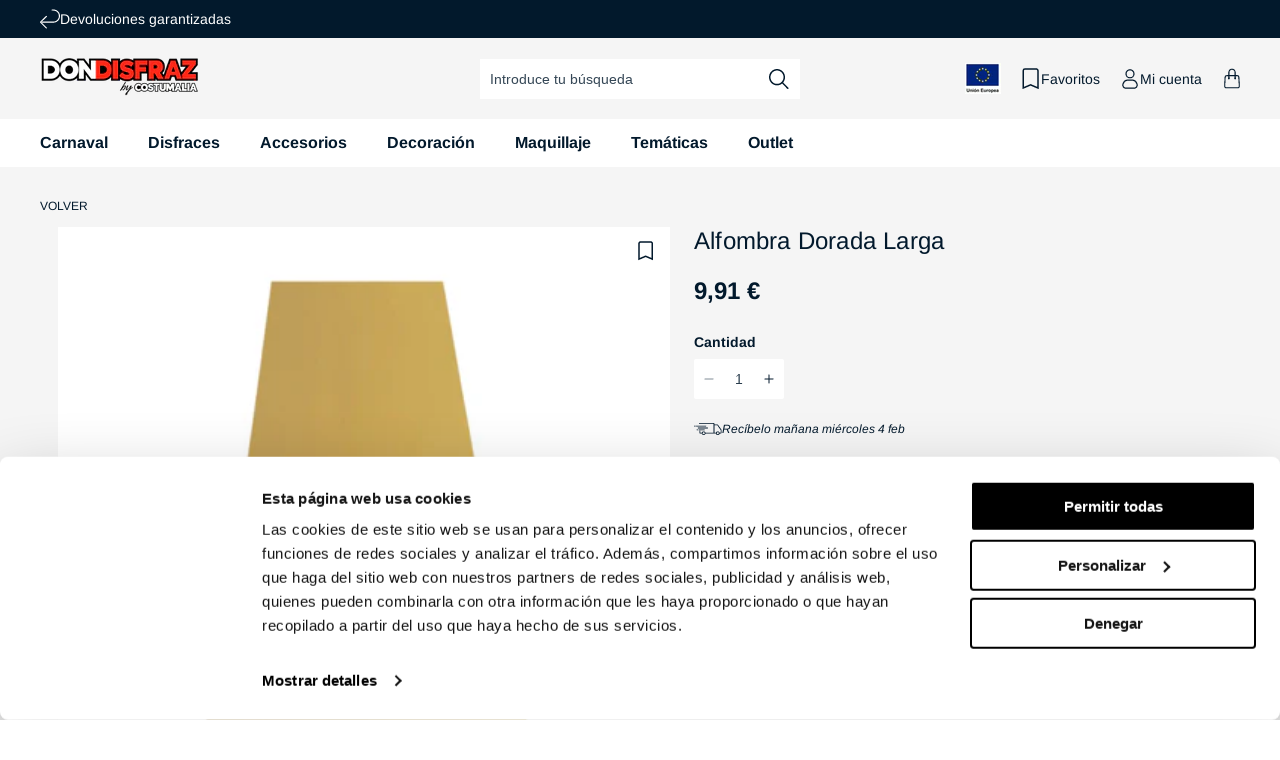

--- FILE ---
content_type: text/html; charset=utf-8
request_url: https://www.dondisfraz.com/products/alfombra-dorada-larga
body_size: 86709
content:
<!doctype html>

<html class="no-js" lang="es">
 
  <head>
    <script>
    (function(w,d,s,l,i){w[l]=w[l]||[];w[l].push({'gtm.start':
    new Date().getTime(),event:'gtm.js'});var f=d.getElementsByTagName(s)[0],
    j=d.createElement(s),dl=l!='dataLayer'?'&l='+l:'';j.async=true;j.src=
    'https://www.googletagmanager.com/gtm.js?id='+i+dl;f.parentNode.insertBefore(j,f);
    })(window,document,'script','dataLayer', 'GTM-MSZFNRJ');
    </script>

    <!-- BEGIN MerchantWidget Code -->

    <meta charset="utf-8">
    <meta http-equiv="X-UA-Compatible" content="IE=edge">
    <meta name="viewport" content="width=device-width,initial-scale=1">
    <meta name="theme-color" content="">
        
          <link rel="canonical" href="https://www.dondisfraz.com/products/alfombra-dorada-larga" />
        
      
<link rel="preconnect" href="https://cdn.shopify.com" crossorigin><link rel="icon" type="image/png" href="//www.dondisfraz.com/cdn/shop/files/favicon.png?crop=center&height=32&v=1681735967&width=32"><link rel="preconnect" href="https://fonts.shopifycdn.com" crossorigin><title>
      Comprar online Alfombra Dorada Larga
 | Don Disfraz</title>

    
      <meta name="description" content="Encuentra la decoración más original para tus fiestas. Elige: Alfombra Dorada Larga. Envío 24 horas">
    

    

<meta property="og:site_name" content="Don Disfraz">
<meta property="og:url" content="https://www.dondisfraz.com/products/alfombra-dorada-larga">
<meta property="og:title" content="Comprar online Alfombra Dorada Larga">
<meta property="og:type" content="product">
<meta property="og:description" content="Encuentra la decoración más original para tus fiestas. Elige: Alfombra Dorada Larga. Envío 24 horas"><meta property="og:image" content="http://www.dondisfraz.com/cdn/shop/products/alfombra-dorada-larga_1-975476.jpg?v=1691652645">
  <meta property="og:image:secure_url" content="https://www.dondisfraz.com/cdn/shop/products/alfombra-dorada-larga_1-975476.jpg?v=1691652645">
  <meta property="og:image:width" content="1024">
  <meta property="og:image:height" content="1726"><meta property="og:price:amount" content="9,91">
  <meta property="og:price:currency" content="EUR"><meta name="twitter:card" content="summary_large_image">
<meta name="twitter:title" content="Comprar online Alfombra Dorada Larga">
<meta name="twitter:description" content="Encuentra la decoración más original para tus fiestas. Elige: Alfombra Dorada Larga. Envío 24 horas">

    


  

  

  

  

  

  

  

  

  

  

  

  

  

  

    
    

    <script src="//www.dondisfraz.com/cdn/shop/t/3/assets/constants.js?v=95358004781563950421680591100" defer="defer"></script>
    <script src="//www.dondisfraz.com/cdn/shop/t/3/assets/pubsub.js?v=2921868252632587581680591099" defer="defer"></script>
    <script src="//www.dondisfraz.com/cdn/shop/t/3/assets/global.js?v=70005826760900780611764844271" defer="defer"></script>

    <script>window.market = "es"</script>
    <script src="//www.dondisfraz.com/cdn/shop/t/3/assets/fik.js?v=59775084603543714861747677600" defer="defer"></script><script>window.performance && window.performance.mark && window.performance.mark('shopify.content_for_header.start');</script><meta name="facebook-domain-verification" content="1l93eb9gsjpcsss2d57f4n3cwzv1v5">
<meta id="shopify-digital-wallet" name="shopify-digital-wallet" content="/72455389480/digital_wallets/dialog">
<meta name="shopify-checkout-api-token" content="264cdc95689e9ac797f6a62bdea57a9d">
<meta id="in-context-paypal-metadata" data-shop-id="72455389480" data-venmo-supported="false" data-environment="production" data-locale="es_ES" data-paypal-v4="true" data-currency="EUR">
<link rel="alternate" hreflang="x-default" href="https://www.dondisfraz.com/products/alfombra-dorada-larga">
<link rel="alternate" hreflang="fr-BE" href="https://be.costumalia.com/products/tapis-long-dore">
<link rel="alternate" hreflang="de-AT" href="https://de.costumalia.com/products/langer-teppich-gold">
<link rel="alternate" hreflang="de-CH" href="https://de.costumalia.com/products/langer-teppich-gold">
<link rel="alternate" hreflang="de-DE" href="https://de.costumalia.com/products/langer-teppich-gold">
<link rel="alternate" hreflang="de-NL" href="https://de.costumalia.com/products/langer-teppich-gold">
<link rel="alternate" hreflang="de-SI" href="https://de.costumalia.com/products/langer-teppich-gold">
<link rel="alternate" hreflang="fr-FR" href="https://fr.costumalia.com/products/tapis-long-dore">
<link rel="alternate" hreflang="fr-LU" href="https://fr.costumalia.com/products/tapis-long-dore">
<link rel="alternate" hreflang="fr-MC" href="https://fr.costumalia.com/products/tapis-long-dore">
<link rel="alternate" hreflang="it-IT" href="https://it.costumalia.com/products/tappeto-lungo-dorato">
<link rel="alternate" hreflang="pt-PT" href="https://pt.costumalia.com/products/tapete-dourado-longo">
<link rel="alternate" hreflang="es-ES" href="https://www.dondisfraz.com/products/alfombra-dorada-larga">
<link rel="alternate" type="application/json+oembed" href="https://www.dondisfraz.com/products/alfombra-dorada-larga.oembed">
<script async="async" src="/checkouts/internal/preloads.js?locale=es-ES"></script>
<link rel="preconnect" href="https://shop.app" crossorigin="anonymous">
<script async="async" src="https://shop.app/checkouts/internal/preloads.js?locale=es-ES&shop_id=72455389480" crossorigin="anonymous"></script>
<script id="apple-pay-shop-capabilities" type="application/json">{"shopId":72455389480,"countryCode":"ES","currencyCode":"EUR","merchantCapabilities":["supports3DS"],"merchantId":"gid:\/\/shopify\/Shop\/72455389480","merchantName":"Costumalia - Don Disfraz","requiredBillingContactFields":["postalAddress","email","phone"],"requiredShippingContactFields":["postalAddress","email","phone"],"shippingType":"shipping","supportedNetworks":["visa","maestro","masterCard"],"total":{"type":"pending","label":"Costumalia - Don Disfraz","amount":"1.00"},"shopifyPaymentsEnabled":true,"supportsSubscriptions":true}</script>
<script id="shopify-features" type="application/json">{"accessToken":"264cdc95689e9ac797f6a62bdea57a9d","betas":["rich-media-storefront-analytics"],"domain":"www.dondisfraz.com","predictiveSearch":true,"shopId":72455389480,"locale":"es"}</script>
<script>var Shopify = Shopify || {};
Shopify.shop = "don-disfraz.myshopify.com";
Shopify.locale = "es";
Shopify.currency = {"active":"EUR","rate":"1.0"};
Shopify.country = "ES";
Shopify.theme = {"name":"theme-don-disfraz\/main","id":146849366312,"schema_name":"Dawn","schema_version":"9.0.0","theme_store_id":null,"role":"main"};
Shopify.theme.handle = "null";
Shopify.theme.style = {"id":null,"handle":null};
Shopify.cdnHost = "www.dondisfraz.com/cdn";
Shopify.routes = Shopify.routes || {};
Shopify.routes.root = "/";</script>
<script type="module">!function(o){(o.Shopify=o.Shopify||{}).modules=!0}(window);</script>
<script>!function(o){function n(){var o=[];function n(){o.push(Array.prototype.slice.apply(arguments))}return n.q=o,n}var t=o.Shopify=o.Shopify||{};t.loadFeatures=n(),t.autoloadFeatures=n()}(window);</script>
<script>
  window.ShopifyPay = window.ShopifyPay || {};
  window.ShopifyPay.apiHost = "shop.app\/pay";
  window.ShopifyPay.redirectState = null;
</script>
<script id="shop-js-analytics" type="application/json">{"pageType":"product"}</script>
<script defer="defer" async type="module" src="//www.dondisfraz.com/cdn/shopifycloud/shop-js/modules/v2/client.init-shop-cart-sync_BFpxDrjM.es.esm.js"></script>
<script defer="defer" async type="module" src="//www.dondisfraz.com/cdn/shopifycloud/shop-js/modules/v2/chunk.common_CnP21gUX.esm.js"></script>
<script defer="defer" async type="module" src="//www.dondisfraz.com/cdn/shopifycloud/shop-js/modules/v2/chunk.modal_D61HrJrg.esm.js"></script>
<script type="module">
  await import("//www.dondisfraz.com/cdn/shopifycloud/shop-js/modules/v2/client.init-shop-cart-sync_BFpxDrjM.es.esm.js");
await import("//www.dondisfraz.com/cdn/shopifycloud/shop-js/modules/v2/chunk.common_CnP21gUX.esm.js");
await import("//www.dondisfraz.com/cdn/shopifycloud/shop-js/modules/v2/chunk.modal_D61HrJrg.esm.js");

  window.Shopify.SignInWithShop?.initShopCartSync?.({"fedCMEnabled":true,"windoidEnabled":true});

</script>
<script>
  window.Shopify = window.Shopify || {};
  if (!window.Shopify.featureAssets) window.Shopify.featureAssets = {};
  window.Shopify.featureAssets['shop-js'] = {"shop-cart-sync":["modules/v2/client.shop-cart-sync_DunGk5rn.es.esm.js","modules/v2/chunk.common_CnP21gUX.esm.js","modules/v2/chunk.modal_D61HrJrg.esm.js"],"init-fed-cm":["modules/v2/client.init-fed-cm_Bhr0vd71.es.esm.js","modules/v2/chunk.common_CnP21gUX.esm.js","modules/v2/chunk.modal_D61HrJrg.esm.js"],"init-shop-email-lookup-coordinator":["modules/v2/client.init-shop-email-lookup-coordinator_Cgf-1HKc.es.esm.js","modules/v2/chunk.common_CnP21gUX.esm.js","modules/v2/chunk.modal_D61HrJrg.esm.js"],"init-windoid":["modules/v2/client.init-windoid_RKlvBm7f.es.esm.js","modules/v2/chunk.common_CnP21gUX.esm.js","modules/v2/chunk.modal_D61HrJrg.esm.js"],"shop-button":["modules/v2/client.shop-button_DcwUN_L_.es.esm.js","modules/v2/chunk.common_CnP21gUX.esm.js","modules/v2/chunk.modal_D61HrJrg.esm.js"],"shop-cash-offers":["modules/v2/client.shop-cash-offers_zT3TeJrS.es.esm.js","modules/v2/chunk.common_CnP21gUX.esm.js","modules/v2/chunk.modal_D61HrJrg.esm.js"],"shop-toast-manager":["modules/v2/client.shop-toast-manager_Dhsh6ZDd.es.esm.js","modules/v2/chunk.common_CnP21gUX.esm.js","modules/v2/chunk.modal_D61HrJrg.esm.js"],"init-shop-cart-sync":["modules/v2/client.init-shop-cart-sync_BFpxDrjM.es.esm.js","modules/v2/chunk.common_CnP21gUX.esm.js","modules/v2/chunk.modal_D61HrJrg.esm.js"],"init-customer-accounts-sign-up":["modules/v2/client.init-customer-accounts-sign-up__zAQf6yH.es.esm.js","modules/v2/client.shop-login-button_DmGuuAqh.es.esm.js","modules/v2/chunk.common_CnP21gUX.esm.js","modules/v2/chunk.modal_D61HrJrg.esm.js"],"pay-button":["modules/v2/client.pay-button_BSqAUYU_.es.esm.js","modules/v2/chunk.common_CnP21gUX.esm.js","modules/v2/chunk.modal_D61HrJrg.esm.js"],"init-customer-accounts":["modules/v2/client.init-customer-accounts_BUX2wPcc.es.esm.js","modules/v2/client.shop-login-button_DmGuuAqh.es.esm.js","modules/v2/chunk.common_CnP21gUX.esm.js","modules/v2/chunk.modal_D61HrJrg.esm.js"],"avatar":["modules/v2/client.avatar_BTnouDA3.es.esm.js"],"init-shop-for-new-customer-accounts":["modules/v2/client.init-shop-for-new-customer-accounts_C3NVS8-R.es.esm.js","modules/v2/client.shop-login-button_DmGuuAqh.es.esm.js","modules/v2/chunk.common_CnP21gUX.esm.js","modules/v2/chunk.modal_D61HrJrg.esm.js"],"shop-follow-button":["modules/v2/client.shop-follow-button_BoBKYaAK.es.esm.js","modules/v2/chunk.common_CnP21gUX.esm.js","modules/v2/chunk.modal_D61HrJrg.esm.js"],"checkout-modal":["modules/v2/client.checkout-modal_BzXpoShc.es.esm.js","modules/v2/chunk.common_CnP21gUX.esm.js","modules/v2/chunk.modal_D61HrJrg.esm.js"],"shop-login-button":["modules/v2/client.shop-login-button_DmGuuAqh.es.esm.js","modules/v2/chunk.common_CnP21gUX.esm.js","modules/v2/chunk.modal_D61HrJrg.esm.js"],"lead-capture":["modules/v2/client.lead-capture_ClopgrIx.es.esm.js","modules/v2/chunk.common_CnP21gUX.esm.js","modules/v2/chunk.modal_D61HrJrg.esm.js"],"shop-login":["modules/v2/client.shop-login_DQ0hrHfi.es.esm.js","modules/v2/chunk.common_CnP21gUX.esm.js","modules/v2/chunk.modal_D61HrJrg.esm.js"],"payment-terms":["modules/v2/client.payment-terms_Bawo8ezy.es.esm.js","modules/v2/chunk.common_CnP21gUX.esm.js","modules/v2/chunk.modal_D61HrJrg.esm.js"]};
</script>
<script>(function() {
  var isLoaded = false;
  function asyncLoad() {
    if (isLoaded) return;
    isLoaded = true;
    var urls = ["https:\/\/tseish-app.connect.trustedshops.com\/esc.js?apiBaseUrl=aHR0cHM6Ly90c2Vpc2gtYXBwLmNvbm5lY3QudHJ1c3RlZHNob3BzLmNvbQ==\u0026instanceId=ZG9uLWRpc2ZyYXoubXlzaG9waWZ5LmNvbQ==\u0026shop=don-disfraz.myshopify.com","\/\/backinstock.useamp.com\/widget\/77258_1768461171.js?category=bis\u0026v=6\u0026shop=don-disfraz.myshopify.com"];
    for (var i = 0; i < urls.length; i++) {
      var s = document.createElement('script');
      s.type = 'text/javascript';
      s.async = true;
      s.src = urls[i];
      var x = document.getElementsByTagName('script')[0];
      x.parentNode.insertBefore(s, x);
    }
  };
  if(window.attachEvent) {
    window.attachEvent('onload', asyncLoad);
  } else {
    window.addEventListener('load', asyncLoad, false);
  }
})();</script>
<script id="__st">var __st={"a":72455389480,"offset":3600,"reqid":"8e22ee80-f564-43ec-8c13-5b22224373eb-1770111395","pageurl":"www.dondisfraz.com\/products\/alfombra-dorada-larga","u":"6f4e4df7ec0a","p":"product","rtyp":"product","rid":8536370970948};</script>
<script>window.ShopifyPaypalV4VisibilityTracking = true;</script>
<script id="captcha-bootstrap">!function(){'use strict';const t='contact',e='account',n='new_comment',o=[[t,t],['blogs',n],['comments',n],[t,'customer']],c=[[e,'customer_login'],[e,'guest_login'],[e,'recover_customer_password'],[e,'create_customer']],r=t=>t.map((([t,e])=>`form[action*='/${t}']:not([data-nocaptcha='true']) input[name='form_type'][value='${e}']`)).join(','),a=t=>()=>t?[...document.querySelectorAll(t)].map((t=>t.form)):[];function s(){const t=[...o],e=r(t);return a(e)}const i='password',u='form_key',d=['recaptcha-v3-token','g-recaptcha-response','h-captcha-response',i],f=()=>{try{return window.sessionStorage}catch{return}},m='__shopify_v',_=t=>t.elements[u];function p(t,e,n=!1){try{const o=window.sessionStorage,c=JSON.parse(o.getItem(e)),{data:r}=function(t){const{data:e,action:n}=t;return t[m]||n?{data:e,action:n}:{data:t,action:n}}(c);for(const[e,n]of Object.entries(r))t.elements[e]&&(t.elements[e].value=n);n&&o.removeItem(e)}catch(o){console.error('form repopulation failed',{error:o})}}const l='form_type',E='cptcha';function T(t){t.dataset[E]=!0}const w=window,h=w.document,L='Shopify',v='ce_forms',y='captcha';let A=!1;((t,e)=>{const n=(g='f06e6c50-85a8-45c8-87d0-21a2b65856fe',I='https://cdn.shopify.com/shopifycloud/storefront-forms-hcaptcha/ce_storefront_forms_captcha_hcaptcha.v1.5.2.iife.js',D={infoText:'Protegido por hCaptcha',privacyText:'Privacidad',termsText:'Términos'},(t,e,n)=>{const o=w[L][v],c=o.bindForm;if(c)return c(t,g,e,D).then(n);var r;o.q.push([[t,g,e,D],n]),r=I,A||(h.body.append(Object.assign(h.createElement('script'),{id:'captcha-provider',async:!0,src:r})),A=!0)});var g,I,D;w[L]=w[L]||{},w[L][v]=w[L][v]||{},w[L][v].q=[],w[L][y]=w[L][y]||{},w[L][y].protect=function(t,e){n(t,void 0,e),T(t)},Object.freeze(w[L][y]),function(t,e,n,w,h,L){const[v,y,A,g]=function(t,e,n){const i=e?o:[],u=t?c:[],d=[...i,...u],f=r(d),m=r(i),_=r(d.filter((([t,e])=>n.includes(e))));return[a(f),a(m),a(_),s()]}(w,h,L),I=t=>{const e=t.target;return e instanceof HTMLFormElement?e:e&&e.form},D=t=>v().includes(t);t.addEventListener('submit',(t=>{const e=I(t);if(!e)return;const n=D(e)&&!e.dataset.hcaptchaBound&&!e.dataset.recaptchaBound,o=_(e),c=g().includes(e)&&(!o||!o.value);(n||c)&&t.preventDefault(),c&&!n&&(function(t){try{if(!f())return;!function(t){const e=f();if(!e)return;const n=_(t);if(!n)return;const o=n.value;o&&e.removeItem(o)}(t);const e=Array.from(Array(32),(()=>Math.random().toString(36)[2])).join('');!function(t,e){_(t)||t.append(Object.assign(document.createElement('input'),{type:'hidden',name:u})),t.elements[u].value=e}(t,e),function(t,e){const n=f();if(!n)return;const o=[...t.querySelectorAll(`input[type='${i}']`)].map((({name:t})=>t)),c=[...d,...o],r={};for(const[a,s]of new FormData(t).entries())c.includes(a)||(r[a]=s);n.setItem(e,JSON.stringify({[m]:1,action:t.action,data:r}))}(t,e)}catch(e){console.error('failed to persist form',e)}}(e),e.submit())}));const S=(t,e)=>{t&&!t.dataset[E]&&(n(t,e.some((e=>e===t))),T(t))};for(const o of['focusin','change'])t.addEventListener(o,(t=>{const e=I(t);D(e)&&S(e,y())}));const B=e.get('form_key'),M=e.get(l),P=B&&M;t.addEventListener('DOMContentLoaded',(()=>{const t=y();if(P)for(const e of t)e.elements[l].value===M&&p(e,B);[...new Set([...A(),...v().filter((t=>'true'===t.dataset.shopifyCaptcha))])].forEach((e=>S(e,t)))}))}(h,new URLSearchParams(w.location.search),n,t,e,['guest_login'])})(!0,!0)}();</script>
<script integrity="sha256-4kQ18oKyAcykRKYeNunJcIwy7WH5gtpwJnB7kiuLZ1E=" data-source-attribution="shopify.loadfeatures" defer="defer" src="//www.dondisfraz.com/cdn/shopifycloud/storefront/assets/storefront/load_feature-a0a9edcb.js" crossorigin="anonymous"></script>
<script crossorigin="anonymous" defer="defer" src="//www.dondisfraz.com/cdn/shopifycloud/storefront/assets/shopify_pay/storefront-65b4c6d7.js?v=20250812"></script>
<script data-source-attribution="shopify.dynamic_checkout.dynamic.init">var Shopify=Shopify||{};Shopify.PaymentButton=Shopify.PaymentButton||{isStorefrontPortableWallets:!0,init:function(){window.Shopify.PaymentButton.init=function(){};var t=document.createElement("script");t.src="https://www.dondisfraz.com/cdn/shopifycloud/portable-wallets/latest/portable-wallets.es.js",t.type="module",document.head.appendChild(t)}};
</script>
<script data-source-attribution="shopify.dynamic_checkout.buyer_consent">
  function portableWalletsHideBuyerConsent(e){var t=document.getElementById("shopify-buyer-consent"),n=document.getElementById("shopify-subscription-policy-button");t&&n&&(t.classList.add("hidden"),t.setAttribute("aria-hidden","true"),n.removeEventListener("click",e))}function portableWalletsShowBuyerConsent(e){var t=document.getElementById("shopify-buyer-consent"),n=document.getElementById("shopify-subscription-policy-button");t&&n&&(t.classList.remove("hidden"),t.removeAttribute("aria-hidden"),n.addEventListener("click",e))}window.Shopify?.PaymentButton&&(window.Shopify.PaymentButton.hideBuyerConsent=portableWalletsHideBuyerConsent,window.Shopify.PaymentButton.showBuyerConsent=portableWalletsShowBuyerConsent);
</script>
<script data-source-attribution="shopify.dynamic_checkout.cart.bootstrap">document.addEventListener("DOMContentLoaded",(function(){function t(){return document.querySelector("shopify-accelerated-checkout-cart, shopify-accelerated-checkout")}if(t())Shopify.PaymentButton.init();else{new MutationObserver((function(e,n){t()&&(Shopify.PaymentButton.init(),n.disconnect())})).observe(document.body,{childList:!0,subtree:!0})}}));
</script>
<script id='scb4127' type='text/javascript' async='' src='https://www.dondisfraz.com/cdn/shopifycloud/privacy-banner/storefront-banner.js'></script><link id="shopify-accelerated-checkout-styles" rel="stylesheet" media="screen" href="https://www.dondisfraz.com/cdn/shopifycloud/portable-wallets/latest/accelerated-checkout-backwards-compat.css" crossorigin="anonymous">
<style id="shopify-accelerated-checkout-cart">
        #shopify-buyer-consent {
  margin-top: 1em;
  display: inline-block;
  width: 100%;
}

#shopify-buyer-consent.hidden {
  display: none;
}

#shopify-subscription-policy-button {
  background: none;
  border: none;
  padding: 0;
  text-decoration: underline;
  font-size: inherit;
  cursor: pointer;
}

#shopify-subscription-policy-button::before {
  box-shadow: none;
}

      </style>
<script id="sections-script" data-sections="header" defer="defer" src="//www.dondisfraz.com/cdn/shop/t/3/compiled_assets/scripts.js?v=31094"></script>
<script>window.performance && window.performance.mark && window.performance.mark('shopify.content_for_header.end');</script>


    <style data-shopify>
      @font-face {
  font-family: Arimo;
  font-weight: 400;
  font-style: normal;
  font-display: swap;
  src: url("//www.dondisfraz.com/cdn/fonts/arimo/arimo_n4.a7efb558ca22d2002248bbe6f302a98edee38e35.woff2") format("woff2"),
       url("//www.dondisfraz.com/cdn/fonts/arimo/arimo_n4.0da809f7d1d5ede2a73be7094ac00741efdb6387.woff") format("woff");
}

      @font-face {
  font-family: Arimo;
  font-weight: 700;
  font-style: normal;
  font-display: swap;
  src: url("//www.dondisfraz.com/cdn/fonts/arimo/arimo_n7.1d2d0638e6a1228d86beb0e10006e3280ccb2d04.woff2") format("woff2"),
       url("//www.dondisfraz.com/cdn/fonts/arimo/arimo_n7.f4b9139e8eac4a17b38b8707044c20f54c3be479.woff") format("woff");
}

      @font-face {
  font-family: Arimo;
  font-weight: 400;
  font-style: italic;
  font-display: swap;
  src: url("//www.dondisfraz.com/cdn/fonts/arimo/arimo_i4.438ddb21a1b98c7230698d70dc1a21df235701b2.woff2") format("woff2"),
       url("//www.dondisfraz.com/cdn/fonts/arimo/arimo_i4.0e1908a0dc1ec32fabb5a03a0c9ee2083f82e3d7.woff") format("woff");
}

      @font-face {
  font-family: Arimo;
  font-weight: 700;
  font-style: italic;
  font-display: swap;
  src: url("//www.dondisfraz.com/cdn/fonts/arimo/arimo_i7.b9f09537c29041ec8d51f8cdb7c9b8e4f1f82cb1.woff2") format("woff2"),
       url("//www.dondisfraz.com/cdn/fonts/arimo/arimo_i7.ec659fc855f754fd0b1bd052e606bba1058f73da.woff") format("woff");
}

      @font-face {
  font-family: Arimo;
  font-weight: 400;
  font-style: normal;
  font-display: swap;
  src: url("//www.dondisfraz.com/cdn/fonts/arimo/arimo_n4.a7efb558ca22d2002248bbe6f302a98edee38e35.woff2") format("woff2"),
       url("//www.dondisfraz.com/cdn/fonts/arimo/arimo_n4.0da809f7d1d5ede2a73be7094ac00741efdb6387.woff") format("woff");
}


      :root {
        --font-body-family: Arimo, sans-serif;
        --font-body-style: normal;
        --font-body-weight: 400;
        --font-body-weight-bold: 700;

        --font-heading-family: Arimo, sans-serif;
        --font-heading-style: normal;
        --font-heading-weight: 400;

        --font-body-scale: 1.0;
        --font-heading-scale: 1.0;

        --color-base-text: 2, 25, 44;
        --color-shadow: 2, 25, 44;
        --color-base-background-1: 255, 255, 255;
        --color-base-background-2: 245, 245, 245;
        --color-base-solid-button-labels: 255, 255, 255;
        --color-base-outline-button-labels: 2, 25, 44;
        --color-base-accent-1: 129, 140, 149;
        --color-base-accent-2: 255, 20, 45;
        --color-base-accent-3: 58, 170, 89;
        --color-base-accent-4: 250, 105, 36;
        --color-base-accent-5: 39, 121, 219;
        --payment-terms-background-color: #ffffff;
        
        --color-preorder: #3aaa59;
        --color-preorder-rgb: 58, 170, 89;
        --color-gray: 118, 118, 118;
        --gradient-base-background-1: #ffffff;
        --gradient-base-background-2: #f5f5f5;
        --gradient-base-accent-1: #818C95;
        --gradient-base-accent-2: #FF142D;

        --media-padding: px;
        --media-border-opacity: 0.05;
        --media-border-width: 1px;
        --media-radius: 0px;
        --media-shadow-opacity: 0.0;
        --media-shadow-horizontal-offset: 0px;
        --media-shadow-vertical-offset: 4px;
        --media-shadow-blur-radius: 5px;
        --media-shadow-visible: 0;

        --page-width: 160rem;
        --page-width-margin: 0rem;

        --product-card-image-padding: 0.0rem;
        --product-card-corner-radius: 0.0rem;
        --product-card-text-alignment: left;
        --product-card-border-width: 0.0rem;
        --product-card-border-opacity: 0.1;
        --product-card-shadow-opacity: 0.0;
        --product-card-shadow-visible: 0;
        --product-card-shadow-horizontal-offset: 0.0rem;
        --product-card-shadow-vertical-offset: 0.4rem;
        --product-card-shadow-blur-radius: 0.5rem;

        --collection-card-image-padding: 0.0rem;
        --collection-card-corner-radius: 0.0rem;
        --collection-card-text-alignment: left;
        --collection-card-border-width: 0.0rem;
        --collection-card-border-opacity: 0.1;
        --collection-card-shadow-opacity: 0.0;
        --collection-card-shadow-visible: 0;
        --collection-card-shadow-horizontal-offset: 0.0rem;
        --collection-card-shadow-vertical-offset: 0.4rem;
        --collection-card-shadow-blur-radius: 0.5rem;

        --blog-card-image-padding: 0.0rem;
        --blog-card-corner-radius: 0.0rem;
        --blog-card-text-alignment: left;
        --blog-card-border-width: 0.0rem;
        --blog-card-border-opacity: 0.1;
        --blog-card-shadow-opacity: 0.0;
        --blog-card-shadow-visible: 0;
        --blog-card-shadow-horizontal-offset: 0.0rem;
        --blog-card-shadow-vertical-offset: 0.4rem;
        --blog-card-shadow-blur-radius: 0.5rem;

        --badge-corner-radius: 0.2rem;

        --popup-border-width: 1px;
        --popup-border-opacity: 0.1;
        --popup-corner-radius: 0px;
        --popup-shadow-opacity: 0.0;
        --popup-shadow-horizontal-offset: 0px;
        --popup-shadow-vertical-offset: 4px;
        --popup-shadow-blur-radius: 5px;

        --drawer-border-width: 1px;
        --drawer-border-opacity: 0.1;
        --drawer-shadow-opacity: 0.0;
        --drawer-shadow-horizontal-offset: 0px;
        --drawer-shadow-vertical-offset: 4px;
        --drawer-shadow-blur-radius: 5px;

        --spacing-sections-desktop: 0px;
        --spacing-sections-mobile: 0px;

        --grid-desktop-vertical-spacing: 24px;
        --grid-desktop-horizontal-spacing: 24px;
        --grid-mobile-vertical-spacing: 12px;
        --grid-mobile-horizontal-spacing: 12px;

        --text-boxes-border-opacity: 0.1;
        --text-boxes-border-width: 0px;
        --text-boxes-radius: 0px;
        --text-boxes-shadow-opacity: 0.0;
        --text-boxes-shadow-visible: 0;
        --text-boxes-shadow-horizontal-offset: 0px;
        --text-boxes-shadow-vertical-offset: 4px;
        --text-boxes-shadow-blur-radius: 5px;

        --buttons-radius: 2px;
        --buttons-radius-outset: 3px;
        --buttons-border-width: 1px;
        --buttons-border-opacity: 1.0;
        --buttons-shadow-opacity: 0.0;
        --buttons-shadow-visible: 0;
        --buttons-shadow-horizontal-offset: 0px;
        --buttons-shadow-vertical-offset: 4px;
        --buttons-shadow-blur-radius: 5px;
        --buttons-border-offset: 0.3px;

        --inputs-radius: 2px;
        --inputs-border-width: 0px;
        --inputs-border-opacity: 0.55;
        --inputs-shadow-opacity: 0.0;
        --inputs-shadow-horizontal-offset: 0px;
        --inputs-margin-offset: 0px;
        --inputs-shadow-vertical-offset: 4px;
        --inputs-shadow-blur-radius: 5px;
        --inputs-radius-outset: 2px;

        --variant-pills-radius: 2px;
        --variant-pills-border-width: 0px;
        --variant-pills-border-opacity: 0.0;
        --variant-pills-shadow-opacity: 0.0;
        --variant-pills-shadow-horizontal-offset: 0px;
        --variant-pills-shadow-vertical-offset: 0px;
        --variant-pills-shadow-blur-radius: 0px;
      }

      *,
      *::before,
      *::after {
        box-sizing: inherit;
      }

      html {
        box-sizing: border-box;
        font-size: calc(var(--font-body-scale) * 62.5%);
        height: 100%;
      }

      body {
        display: grid;
        grid-template-rows: auto auto 1fr auto;
        grid-template-columns: 100%;
        min-height: 100%;
        margin: 0;
        letter-spacing: 0;
        font-size: calc(var(--font-body-scale) * 1.4rem);
        line-height: calc(var(--font-body-scale) * 1.8rem);
        font-family: var(--font-body-family);
        font-style: var(--font-body-style);
        font-weight: var(--font-body-weight);
        font-display: swap;
        -webkit-font-smoothing: antialiased;
        -moz-osx-font-smoothing: grayscale;
      }
    </style>

    <link href="//www.dondisfraz.com/cdn/shop/t/3/assets/base.css?v=154654407820246417271765278040" rel="stylesheet" type="text/css" media="all" />
<link rel="preload" as="font" href="//www.dondisfraz.com/cdn/fonts/arimo/arimo_n4.a7efb558ca22d2002248bbe6f302a98edee38e35.woff2" type="font/woff2" crossorigin><link rel="preload" as="font" href="//www.dondisfraz.com/cdn/fonts/arimo/arimo_n4.a7efb558ca22d2002248bbe6f302a98edee38e35.woff2" type="font/woff2" crossorigin><script>document.documentElement.className = document.documentElement.className.replace('no-js', 'js');
    if (Shopify.designMode) {
      document.documentElement.classList.add('shopify-design-mode');
    }
    </script>
    <!-- Begin eTrusted bootstrap tag -->
    <script src="https://integrations.etrusted.com/applications/widget.js/v2" async defer></script>
    <!-- End eTrusted bootstrap tag -->
  
    <!--DOOFINDER-SHOPIFY-->
    
    <!--/DOOFINDER-SHOPIFY-->
  
  <!-- BEGIN app block: shopify://apps/klaviyo-email-marketing-sms/blocks/klaviyo-onsite-embed/2632fe16-c075-4321-a88b-50b567f42507 -->












  <script async src="https://static.klaviyo.com/onsite/js/Vskxw9/klaviyo.js?company_id=Vskxw9"></script>
  <script>!function(){if(!window.klaviyo){window._klOnsite=window._klOnsite||[];try{window.klaviyo=new Proxy({},{get:function(n,i){return"push"===i?function(){var n;(n=window._klOnsite).push.apply(n,arguments)}:function(){for(var n=arguments.length,o=new Array(n),w=0;w<n;w++)o[w]=arguments[w];var t="function"==typeof o[o.length-1]?o.pop():void 0,e=new Promise((function(n){window._klOnsite.push([i].concat(o,[function(i){t&&t(i),n(i)}]))}));return e}}})}catch(n){window.klaviyo=window.klaviyo||[],window.klaviyo.push=function(){var n;(n=window._klOnsite).push.apply(n,arguments)}}}}();</script>

  
    <script id="viewed_product">
      if (item == null) {
        var _learnq = _learnq || [];

        var MetafieldReviews = null
        var MetafieldYotpoRating = null
        var MetafieldYotpoCount = null
        var MetafieldLooxRating = null
        var MetafieldLooxCount = null
        var okendoProduct = null
        var okendoProductReviewCount = null
        var okendoProductReviewAverageValue = null
        try {
          // The following fields are used for Customer Hub recently viewed in order to add reviews.
          // This information is not part of __kla_viewed. Instead, it is part of __kla_viewed_reviewed_items
          MetafieldReviews = {};
          MetafieldYotpoRating = null
          MetafieldYotpoCount = null
          MetafieldLooxRating = null
          MetafieldLooxCount = null

          okendoProduct = null
          // If the okendo metafield is not legacy, it will error, which then requires the new json formatted data
          if (okendoProduct && 'error' in okendoProduct) {
            okendoProduct = null
          }
          okendoProductReviewCount = okendoProduct ? okendoProduct.reviewCount : null
          okendoProductReviewAverageValue = okendoProduct ? okendoProduct.reviewAverageValue : null
        } catch (error) {
          console.error('Error in Klaviyo onsite reviews tracking:', error);
        }

        var item = {
          Name: "Alfombra Dorada Larga",
          ProductID: 8536370970948,
          Categories: ["Artículos de Ambientación","Decoración","Decoración Años 80","Decoración de Navidad","Decoración para Baby Shower","Decoración para Gender Reveal","Disfraz de Nochevieja","Productos sin descuento"],
          ImageURL: "https://www.dondisfraz.com/cdn/shop/products/alfombra-dorada-larga_1-975476_grande.jpg?v=1691652645",
          URL: "https://www.dondisfraz.com/products/alfombra-dorada-larga",
          Brand: "17783",
          Price: "9,91 €",
          Value: "9,91",
          CompareAtPrice: "0,00 €"
        };
        _learnq.push(['track', 'Viewed Product', item]);
        _learnq.push(['trackViewedItem', {
          Title: item.Name,
          ItemId: item.ProductID,
          Categories: item.Categories,
          ImageUrl: item.ImageURL,
          Url: item.URL,
          Metadata: {
            Brand: item.Brand,
            Price: item.Price,
            Value: item.Value,
            CompareAtPrice: item.CompareAtPrice
          },
          metafields:{
            reviews: MetafieldReviews,
            yotpo:{
              rating: MetafieldYotpoRating,
              count: MetafieldYotpoCount,
            },
            loox:{
              rating: MetafieldLooxRating,
              count: MetafieldLooxCount,
            },
            okendo: {
              rating: okendoProductReviewAverageValue,
              count: okendoProductReviewCount,
            }
          }
        }]);
      }
    </script>
  




  <script>
    window.klaviyoReviewsProductDesignMode = false
  </script>



  <!-- BEGIN app snippet: customer-hub-data --><script>
  if (!window.customerHub) {
    window.customerHub = {};
  }
  window.customerHub.storefrontRoutes = {
    login: "/account/login?return_url=%2F%23k-hub",
    register: "/account/register?return_url=%2F%23k-hub",
    logout: "/account/logout",
    profile: "/account",
    addresses: "/account/addresses",
  };
  
  window.customerHub.userId = null;
  
  window.customerHub.storeDomain = "don-disfraz.myshopify.com";

  
    window.customerHub.activeProduct = {
      name: "Alfombra Dorada Larga",
      category: null,
      imageUrl: "https://www.dondisfraz.com/cdn/shop/products/alfombra-dorada-larga_1-975476_grande.jpg?v=1691652645",
      id: "8536370970948",
      link: "https://www.dondisfraz.com/products/alfombra-dorada-larga",
      variants: [
        
          {
            id: "46705524343108",
            
            imageUrl: null,
            
            price: "991",
            currency: "EUR",
            availableForSale: true,
            title: "Default Title",
          },
        
      ],
    };
    window.customerHub.activeProduct.variants.forEach((variant) => {
        
        variant.price = `${variant.price.slice(0, -2)}.${variant.price.slice(-2)}`;
    });
  

  
    window.customerHub.storeLocale = {
        currentLanguage: 'es',
        currentCountry: 'ES',
        availableLanguages: [
          
            {
              iso_code: 'es',
              endonym_name: 'Español'
            }
          
        ],
        availableCountries: [
          
            {
              iso_code: 'DE',
              name: 'Alemania',
              currency_code: 'EUR'
            },
          
            {
              iso_code: 'AD',
              name: 'Andorra',
              currency_code: 'EUR'
            },
          
            {
              iso_code: 'AT',
              name: 'Austria',
              currency_code: 'EUR'
            },
          
            {
              iso_code: 'BE',
              name: 'Bélgica',
              currency_code: 'EUR'
            },
          
            {
              iso_code: 'SI',
              name: 'Eslovenia',
              currency_code: 'EUR'
            },
          
            {
              iso_code: 'ES',
              name: 'España',
              currency_code: 'EUR'
            },
          
            {
              iso_code: 'FR',
              name: 'Francia',
              currency_code: 'EUR'
            },
          
            {
              iso_code: 'IE',
              name: 'Irlanda',
              currency_code: 'EUR'
            },
          
            {
              iso_code: 'IT',
              name: 'Italia',
              currency_code: 'EUR'
            },
          
            {
              iso_code: 'LU',
              name: 'Luxemburgo',
              currency_code: 'EUR'
            },
          
            {
              iso_code: 'MC',
              name: 'Mónaco',
              currency_code: 'EUR'
            },
          
            {
              iso_code: 'NL',
              name: 'Países Bajos',
              currency_code: 'EUR'
            },
          
            {
              iso_code: 'PT',
              name: 'Portugal',
              currency_code: 'EUR'
            },
          
            {
              iso_code: 'CH',
              name: 'Suiza',
              currency_code: 'EUR'
            }
          
        ]
    };
  
</script>
<!-- END app snippet -->





<!-- END app block --><!-- BEGIN app block: shopify://apps/doofinder-search-discovery/blocks/doofinder-script/1abc6bc6-ff36-4a37-9034-effae4a47cf6 -->
  <script>
    (function(w, k) {w[k] = window[k] || function () { (window[k].q = window[k].q || []).push(arguments) }})(window, "doofinderApp")
    var dfKvCustomerEmail = "";

    doofinderApp("config", "currency", Shopify.currency.active);
    doofinderApp("config", "language", Shopify.locale);
    var context = Shopify.country;
    
    doofinderApp("config", "priceName", context);
    localStorage.setItem("shopify-language", Shopify.locale);

    doofinderApp("init", "layer", {
      params:{
        "":{
          exclude: {
            not_published_in: [context]
          }
        },
        "product":{
          exclude: {
            not_published_in: [context]
          }
        }
      }
    });
  </script>

  <script src="https://eu1-config.doofinder.com/2.x/4eeb8479-d57f-4564-a5f9-218b117241e8.js" async></script>



<!-- END app block --><!-- BEGIN app block: shopify://apps/oxi-social-login/blocks/social-login-embed/24ad60bc-8f09-42fa-807e-e5eda0fdae17 -->


<script>
    
        var vt = 763256;
    
        var oxi_data_scheme = 'light';
        if (document.querySelector('html').hasAttribute('data-scheme')) {
            oxi_data_scheme = document.querySelector('html').getAttribute('data-scheme');
        }
    function wfete(selector) {
    return new Promise(resolve => {
    if (document.querySelector(selector)) {
      return resolve(document.querySelector(selector));
    }

    const observer = new MutationObserver(() => {
      if (document.querySelector(selector)) {
        resolve(document.querySelector(selector));
        observer.disconnect();
      }
    });

    observer.observe(document.body, {
      subtree: true,
      childList: true,
    });
    });
  }
  async function oxi_init() {
    const data = await getOConfig();
  }
  function getOConfig() {
    var script = document.createElement('script');
    script.src = '//social-login.oxiapps.com/init.json?shop=don-disfraz.myshopify.com&vt='+vt+'&callback=jQuery111004090950169811405_1543664809199';
    script.setAttribute('rel','nofollow');
    document.head.appendChild(script);
  }
  function jQuery111004090950169811405_1543664809199(p) {
        var shop_locale = "";
        if (typeof Shopify !== 'undefined' && typeof Shopify.locale !== 'undefined') {
            shop_locale = "&locale="+Shopify.locale;
    }
    if (p.m == "1") {
      if (typeof oxi_initialized === 'undefined') {
        var oxi_initialized = true;
        //vt = parseInt(p.v);
        vt = parseInt(vt);

                var elem = document.createElement("link");
                elem.setAttribute("type", "text/css");
                elem.setAttribute("rel", "stylesheet");
                elem.setAttribute("href", "https://cdn.shopify.com/extensions/019a9bbf-e6d9-7768-bf83-c108720b519c/embedded-social-login-54/assets/remodal.css");
                document.getElementsByTagName("head")[0].appendChild(elem);


        var newScript = document.createElement('script');
        newScript.type = 'text/javascript';
        newScript.src = 'https://cdn.shopify.com/extensions/019a9bbf-e6d9-7768-bf83-c108720b519c/embedded-social-login-54/assets/osl.min.js';
        document.getElementsByTagName('head')[0].appendChild(newScript);
      }
    } else {
      const intervalID = setInterval(() => {
        if (document.querySelector('body')) {
            clearInterval(intervalID);

            opa = ['form[action*="account/login"]', 'form[action$="account"]'];
            opa.forEach(e => {
                wfete(e).then(element => {
                    if (typeof oxi_initialized === 'undefined') {
                        var oxi_initialized = true;
                        console.log("Oxi Social Login Initialized");
                        if (p.i == 'y') {
                            var list = document.querySelectorAll(e);
                            var oxi_list_length = 0;
                            if (list.length > 0) {
                                //oxi_list_length = 3;
                                oxi_list_length = list.length;
                            }
                            for(var osli1 = 0; osli1 < oxi_list_length; osli1++) {
                                if (list[osli1].querySelector('[value="guest_login"]')) {
                                } else {
                                if ( list[osli1].querySelectorAll('.oxi-social-login').length <= 0 && list[osli1].querySelectorAll('.oxi_social_wrapper').length <= 0 ) {
                                    var osl_checkout_url = '';
                                    if (list[osli1].querySelector('[name="checkout_url"]') !== null) {
                                        osl_checkout_url = '&osl_checkout_url='+list[osli1].querySelector('[name="checkout_url"]').value;
                                    }
                                    osl_checkout_url = osl_checkout_url.replace(/<[^>]*>/g, '').trim();
                                    list[osli1].insertAdjacentHTML(p.p, '<div class="oxi_social_wrapper" style="'+p.c+'"><iframe id="social_login_frame" class="social_login_frame" title="Social Login" src="https://social-login.oxiapps.com/widget?site='+p.s+'&vt='+vt+shop_locale+osl_checkout_url+'&scheme='+oxi_data_scheme+'" style="width:100%;max-width:100%;padding-top:0px;margin-bottom:5px;border:0px;height:'+p.h+'px;" scrolling=no></iframe></div>');
                                }
                                }
                            }
                        }
                    }
                });
            });

            wfete('#oxi-social-login').then(element => {
                document.getElementById('oxi-social-login').innerHTML="<iframe id='social_login_frame' class='social_login_frame' title='Social Login' src='https://social-login.oxiapps.com/widget?site="+p.s+"&vt="+vt+shop_locale+"&scheme="+oxi_data_scheme+"' style='width:100%;max-width:100%;padding-top:0px;margin-bottom:5px;border:0px;height:"+p.h+"px;' scrolling=no></iframe>";
            });
            wfete('.oxi-social-login').then(element => {
                var oxi_elms = document.querySelectorAll(".oxi-social-login");
                oxi_elms.forEach((oxi_elm) => {
                            oxi_elm.innerHTML="<iframe id='social_login_frame' class='social_login_frame' title='Social Login' src='https://social-login.oxiapps.com/widget?site="+p.s+"&vt="+vt+shop_locale+"&scheme="+oxi_data_scheme+"' style='width:100%;max-width:100%;padding-top:0px;margin-bottom:5px;border:0px;height:"+p.h+"px;' scrolling=no></iframe>";
                });
            });
        }
      }, 100);
    }

    var o_resized = false;
    var oxi_response = function(event) {
      if (event.origin+'/'=="https://social-login.oxiapps.com/") {
                if (event.data.action == "loaded") {
                    event.source.postMessage({
                        action:'getParentUrl',parentUrl: window.location.href+''
                    },"*");
                }

        var message = event.data+'';
        var key = message.split(':')[0];
        var value = message.split(':')[1];
        if (key=="height") {
          var oxi_iframe = document.getElementById('social_login_frame');
          if (oxi_iframe && !o_resized) {
            o_resized = true;
            oxi_iframe.style.height = value + "px";
          }
        }
      }
    };
    if (window.addEventListener) {
      window.addEventListener('message', oxi_response, false);
    } else {
      window.attachEvent("onmessage", oxi_response);
    }
  }
  oxi_init();
</script>


<!-- END app block --><script src="https://cdn.shopify.com/extensions/6646ada4-f051-4e84-a3fc-5a62d4e4013b/forms-2302/assets/shopify-forms-loader.js" type="text/javascript" defer="defer"></script>
<script src="https://cdn.shopify.com/extensions/019ba2a8-ed65-7a70-888b-d2b0a44d500b/orbe-1-414/assets/orbe.min.js" type="text/javascript" defer="defer"></script>
<link href="https://cdn.shopify.com/extensions/019ba2a8-ed65-7a70-888b-d2b0a44d500b/orbe-1-414/assets/md-app-modal.min.css" rel="stylesheet" type="text/css" media="all">
<link href="https://monorail-edge.shopifysvc.com" rel="dns-prefetch">
<script>(function(){if ("sendBeacon" in navigator && "performance" in window) {try {var session_token_from_headers = performance.getEntriesByType('navigation')[0].serverTiming.find(x => x.name == '_s').description;} catch {var session_token_from_headers = undefined;}var session_cookie_matches = document.cookie.match(/_shopify_s=([^;]*)/);var session_token_from_cookie = session_cookie_matches && session_cookie_matches.length === 2 ? session_cookie_matches[1] : "";var session_token = session_token_from_headers || session_token_from_cookie || "";function handle_abandonment_event(e) {var entries = performance.getEntries().filter(function(entry) {return /monorail-edge.shopifysvc.com/.test(entry.name);});if (!window.abandonment_tracked && entries.length === 0) {window.abandonment_tracked = true;var currentMs = Date.now();var navigation_start = performance.timing.navigationStart;var payload = {shop_id: 72455389480,url: window.location.href,navigation_start,duration: currentMs - navigation_start,session_token,page_type: "product"};window.navigator.sendBeacon("https://monorail-edge.shopifysvc.com/v1/produce", JSON.stringify({schema_id: "online_store_buyer_site_abandonment/1.1",payload: payload,metadata: {event_created_at_ms: currentMs,event_sent_at_ms: currentMs}}));}}window.addEventListener('pagehide', handle_abandonment_event);}}());</script>
<script id="web-pixels-manager-setup">(function e(e,d,r,n,o){if(void 0===o&&(o={}),!Boolean(null===(a=null===(i=window.Shopify)||void 0===i?void 0:i.analytics)||void 0===a?void 0:a.replayQueue)){var i,a;window.Shopify=window.Shopify||{};var t=window.Shopify;t.analytics=t.analytics||{};var s=t.analytics;s.replayQueue=[],s.publish=function(e,d,r){return s.replayQueue.push([e,d,r]),!0};try{self.performance.mark("wpm:start")}catch(e){}var l=function(){var e={modern:/Edge?\/(1{2}[4-9]|1[2-9]\d|[2-9]\d{2}|\d{4,})\.\d+(\.\d+|)|Firefox\/(1{2}[4-9]|1[2-9]\d|[2-9]\d{2}|\d{4,})\.\d+(\.\d+|)|Chrom(ium|e)\/(9{2}|\d{3,})\.\d+(\.\d+|)|(Maci|X1{2}).+ Version\/(15\.\d+|(1[6-9]|[2-9]\d|\d{3,})\.\d+)([,.]\d+|)( \(\w+\)|)( Mobile\/\w+|) Safari\/|Chrome.+OPR\/(9{2}|\d{3,})\.\d+\.\d+|(CPU[ +]OS|iPhone[ +]OS|CPU[ +]iPhone|CPU IPhone OS|CPU iPad OS)[ +]+(15[._]\d+|(1[6-9]|[2-9]\d|\d{3,})[._]\d+)([._]\d+|)|Android:?[ /-](13[3-9]|1[4-9]\d|[2-9]\d{2}|\d{4,})(\.\d+|)(\.\d+|)|Android.+Firefox\/(13[5-9]|1[4-9]\d|[2-9]\d{2}|\d{4,})\.\d+(\.\d+|)|Android.+Chrom(ium|e)\/(13[3-9]|1[4-9]\d|[2-9]\d{2}|\d{4,})\.\d+(\.\d+|)|SamsungBrowser\/([2-9]\d|\d{3,})\.\d+/,legacy:/Edge?\/(1[6-9]|[2-9]\d|\d{3,})\.\d+(\.\d+|)|Firefox\/(5[4-9]|[6-9]\d|\d{3,})\.\d+(\.\d+|)|Chrom(ium|e)\/(5[1-9]|[6-9]\d|\d{3,})\.\d+(\.\d+|)([\d.]+$|.*Safari\/(?![\d.]+ Edge\/[\d.]+$))|(Maci|X1{2}).+ Version\/(10\.\d+|(1[1-9]|[2-9]\d|\d{3,})\.\d+)([,.]\d+|)( \(\w+\)|)( Mobile\/\w+|) Safari\/|Chrome.+OPR\/(3[89]|[4-9]\d|\d{3,})\.\d+\.\d+|(CPU[ +]OS|iPhone[ +]OS|CPU[ +]iPhone|CPU IPhone OS|CPU iPad OS)[ +]+(10[._]\d+|(1[1-9]|[2-9]\d|\d{3,})[._]\d+)([._]\d+|)|Android:?[ /-](13[3-9]|1[4-9]\d|[2-9]\d{2}|\d{4,})(\.\d+|)(\.\d+|)|Mobile Safari.+OPR\/([89]\d|\d{3,})\.\d+\.\d+|Android.+Firefox\/(13[5-9]|1[4-9]\d|[2-9]\d{2}|\d{4,})\.\d+(\.\d+|)|Android.+Chrom(ium|e)\/(13[3-9]|1[4-9]\d|[2-9]\d{2}|\d{4,})\.\d+(\.\d+|)|Android.+(UC? ?Browser|UCWEB|U3)[ /]?(15\.([5-9]|\d{2,})|(1[6-9]|[2-9]\d|\d{3,})\.\d+)\.\d+|SamsungBrowser\/(5\.\d+|([6-9]|\d{2,})\.\d+)|Android.+MQ{2}Browser\/(14(\.(9|\d{2,})|)|(1[5-9]|[2-9]\d|\d{3,})(\.\d+|))(\.\d+|)|K[Aa][Ii]OS\/(3\.\d+|([4-9]|\d{2,})\.\d+)(\.\d+|)/},d=e.modern,r=e.legacy,n=navigator.userAgent;return n.match(d)?"modern":n.match(r)?"legacy":"unknown"}(),u="modern"===l?"modern":"legacy",c=(null!=n?n:{modern:"",legacy:""})[u],f=function(e){return[e.baseUrl,"/wpm","/b",e.hashVersion,"modern"===e.buildTarget?"m":"l",".js"].join("")}({baseUrl:d,hashVersion:r,buildTarget:u}),m=function(e){var d=e.version,r=e.bundleTarget,n=e.surface,o=e.pageUrl,i=e.monorailEndpoint;return{emit:function(e){var a=e.status,t=e.errorMsg,s=(new Date).getTime(),l=JSON.stringify({metadata:{event_sent_at_ms:s},events:[{schema_id:"web_pixels_manager_load/3.1",payload:{version:d,bundle_target:r,page_url:o,status:a,surface:n,error_msg:t},metadata:{event_created_at_ms:s}}]});if(!i)return console&&console.warn&&console.warn("[Web Pixels Manager] No Monorail endpoint provided, skipping logging."),!1;try{return self.navigator.sendBeacon.bind(self.navigator)(i,l)}catch(e){}var u=new XMLHttpRequest;try{return u.open("POST",i,!0),u.setRequestHeader("Content-Type","text/plain"),u.send(l),!0}catch(e){return console&&console.warn&&console.warn("[Web Pixels Manager] Got an unhandled error while logging to Monorail."),!1}}}}({version:r,bundleTarget:l,surface:e.surface,pageUrl:self.location.href,monorailEndpoint:e.monorailEndpoint});try{o.browserTarget=l,function(e){var d=e.src,r=e.async,n=void 0===r||r,o=e.onload,i=e.onerror,a=e.sri,t=e.scriptDataAttributes,s=void 0===t?{}:t,l=document.createElement("script"),u=document.querySelector("head"),c=document.querySelector("body");if(l.async=n,l.src=d,a&&(l.integrity=a,l.crossOrigin="anonymous"),s)for(var f in s)if(Object.prototype.hasOwnProperty.call(s,f))try{l.dataset[f]=s[f]}catch(e){}if(o&&l.addEventListener("load",o),i&&l.addEventListener("error",i),u)u.appendChild(l);else{if(!c)throw new Error("Did not find a head or body element to append the script");c.appendChild(l)}}({src:f,async:!0,onload:function(){if(!function(){var e,d;return Boolean(null===(d=null===(e=window.Shopify)||void 0===e?void 0:e.analytics)||void 0===d?void 0:d.initialized)}()){var d=window.webPixelsManager.init(e)||void 0;if(d){var r=window.Shopify.analytics;r.replayQueue.forEach((function(e){var r=e[0],n=e[1],o=e[2];d.publishCustomEvent(r,n,o)})),r.replayQueue=[],r.publish=d.publishCustomEvent,r.visitor=d.visitor,r.initialized=!0}}},onerror:function(){return m.emit({status:"failed",errorMsg:"".concat(f," has failed to load")})},sri:function(e){var d=/^sha384-[A-Za-z0-9+/=]+$/;return"string"==typeof e&&d.test(e)}(c)?c:"",scriptDataAttributes:o}),m.emit({status:"loading"})}catch(e){m.emit({status:"failed",errorMsg:(null==e?void 0:e.message)||"Unknown error"})}}})({shopId: 72455389480,storefrontBaseUrl: "https://www.dondisfraz.com",extensionsBaseUrl: "https://extensions.shopifycdn.com/cdn/shopifycloud/web-pixels-manager",monorailEndpoint: "https://monorail-edge.shopifysvc.com/unstable/produce_batch",surface: "storefront-renderer",enabledBetaFlags: ["2dca8a86"],webPixelsConfigList: [{"id":"2689401156","configuration":"{\"accountID\":\"Vskxw9\",\"webPixelConfig\":\"eyJlbmFibGVBZGRlZFRvQ2FydEV2ZW50cyI6IHRydWV9\"}","eventPayloadVersion":"v1","runtimeContext":"STRICT","scriptVersion":"524f6c1ee37bacdca7657a665bdca589","type":"APP","apiClientId":123074,"privacyPurposes":["ANALYTICS","MARKETING"],"dataSharingAdjustments":{"protectedCustomerApprovalScopes":["read_customer_address","read_customer_email","read_customer_name","read_customer_personal_data","read_customer_phone"]}},{"id":"1648755012","configuration":"{\"pixelCode\":\"CUH11T3C77U0PC8I2JQ0\"}","eventPayloadVersion":"v1","runtimeContext":"STRICT","scriptVersion":"22e92c2ad45662f435e4801458fb78cc","type":"APP","apiClientId":4383523,"privacyPurposes":["ANALYTICS","MARKETING","SALE_OF_DATA"],"dataSharingAdjustments":{"protectedCustomerApprovalScopes":["read_customer_address","read_customer_email","read_customer_name","read_customer_personal_data","read_customer_phone"]}},{"id":"635470148","configuration":"{\"accountID\":\"1\",\"installation_id\":\"4eeb8479-d57f-4564-a5f9-218b117241e8\",\"region\":\"eu1\"}","eventPayloadVersion":"v1","runtimeContext":"STRICT","scriptVersion":"2061f8ea39b7d2e31c8b851469aba871","type":"APP","apiClientId":199361,"privacyPurposes":["ANALYTICS","MARKETING","SALE_OF_DATA"],"dataSharingAdjustments":{"protectedCustomerApprovalScopes":["read_customer_personal_data"]}},{"id":"433357124","configuration":"{\"pixel_id\":\"821644789866434\",\"pixel_type\":\"facebook_pixel\",\"metaapp_system_user_token\":\"-\"}","eventPayloadVersion":"v1","runtimeContext":"OPEN","scriptVersion":"ca16bc87fe92b6042fbaa3acc2fbdaa6","type":"APP","apiClientId":2329312,"privacyPurposes":["ANALYTICS","MARKETING","SALE_OF_DATA"],"dataSharingAdjustments":{"protectedCustomerApprovalScopes":["read_customer_address","read_customer_email","read_customer_name","read_customer_personal_data","read_customer_phone"]}},{"id":"249200964","eventPayloadVersion":"1","runtimeContext":"LAX","scriptVersion":"15","type":"CUSTOM","privacyPurposes":[],"name":"ROCKET - Custom Pixels - TEST"},{"id":"250478916","eventPayloadVersion":"1","runtimeContext":"LAX","scriptVersion":"4","type":"CUSTOM","privacyPurposes":[],"name":"Wishlist - GTM-MSZFNRJ"},{"id":"shopify-app-pixel","configuration":"{}","eventPayloadVersion":"v1","runtimeContext":"STRICT","scriptVersion":"0450","apiClientId":"shopify-pixel","type":"APP","privacyPurposes":["ANALYTICS","MARKETING"]},{"id":"shopify-custom-pixel","eventPayloadVersion":"v1","runtimeContext":"LAX","scriptVersion":"0450","apiClientId":"shopify-pixel","type":"CUSTOM","privacyPurposes":["ANALYTICS","MARKETING"]}],isMerchantRequest: false,initData: {"shop":{"name":"Costumalia - Don Disfraz","paymentSettings":{"currencyCode":"EUR"},"myshopifyDomain":"don-disfraz.myshopify.com","countryCode":"ES","storefrontUrl":"https:\/\/www.dondisfraz.com"},"customer":null,"cart":null,"checkout":null,"productVariants":[{"price":{"amount":9.91,"currencyCode":"EUR"},"product":{"title":"Alfombra Dorada Larga","vendor":"17783","id":"8536370970948","untranslatedTitle":"Alfombra Dorada Larga","url":"\/products\/alfombra-dorada-larga","type":"Decoración"},"id":"46705524343108","image":{"src":"\/\/www.dondisfraz.com\/cdn\/shop\/products\/alfombra-dorada-larga_1-975476.jpg?v=1691652645"},"sku":"17783","title":"Default Title","untranslatedTitle":"Default Title"}],"purchasingCompany":null},},"https://www.dondisfraz.com/cdn","3918e4e0wbf3ac3cepc5707306mb02b36c6",{"modern":"","legacy":""},{"shopId":"72455389480","storefrontBaseUrl":"https:\/\/www.dondisfraz.com","extensionBaseUrl":"https:\/\/extensions.shopifycdn.com\/cdn\/shopifycloud\/web-pixels-manager","surface":"storefront-renderer","enabledBetaFlags":"[\"2dca8a86\"]","isMerchantRequest":"false","hashVersion":"3918e4e0wbf3ac3cepc5707306mb02b36c6","publish":"custom","events":"[[\"page_viewed\",{}],[\"product_viewed\",{\"productVariant\":{\"price\":{\"amount\":9.91,\"currencyCode\":\"EUR\"},\"product\":{\"title\":\"Alfombra Dorada Larga\",\"vendor\":\"17783\",\"id\":\"8536370970948\",\"untranslatedTitle\":\"Alfombra Dorada Larga\",\"url\":\"\/products\/alfombra-dorada-larga\",\"type\":\"Decoración\"},\"id\":\"46705524343108\",\"image\":{\"src\":\"\/\/www.dondisfraz.com\/cdn\/shop\/products\/alfombra-dorada-larga_1-975476.jpg?v=1691652645\"},\"sku\":\"17783\",\"title\":\"Default Title\",\"untranslatedTitle\":\"Default Title\"}}]]"});</script><script>
  window.ShopifyAnalytics = window.ShopifyAnalytics || {};
  window.ShopifyAnalytics.meta = window.ShopifyAnalytics.meta || {};
  window.ShopifyAnalytics.meta.currency = 'EUR';
  var meta = {"product":{"id":8536370970948,"gid":"gid:\/\/shopify\/Product\/8536370970948","vendor":"17783","type":"Decoración","handle":"alfombra-dorada-larga","variants":[{"id":46705524343108,"price":991,"name":"Alfombra Dorada Larga","public_title":null,"sku":"17783"}],"remote":false},"page":{"pageType":"product","resourceType":"product","resourceId":8536370970948,"requestId":"8e22ee80-f564-43ec-8c13-5b22224373eb-1770111395"}};
  for (var attr in meta) {
    window.ShopifyAnalytics.meta[attr] = meta[attr];
  }
</script>
<script class="analytics">
  (function () {
    var customDocumentWrite = function(content) {
      var jquery = null;

      if (window.jQuery) {
        jquery = window.jQuery;
      } else if (window.Checkout && window.Checkout.$) {
        jquery = window.Checkout.$;
      }

      if (jquery) {
        jquery('body').append(content);
      }
    };

    var hasLoggedConversion = function(token) {
      if (token) {
        return document.cookie.indexOf('loggedConversion=' + token) !== -1;
      }
      return false;
    }

    var setCookieIfConversion = function(token) {
      if (token) {
        var twoMonthsFromNow = new Date(Date.now());
        twoMonthsFromNow.setMonth(twoMonthsFromNow.getMonth() + 2);

        document.cookie = 'loggedConversion=' + token + '; expires=' + twoMonthsFromNow;
      }
    }

    var trekkie = window.ShopifyAnalytics.lib = window.trekkie = window.trekkie || [];
    if (trekkie.integrations) {
      return;
    }
    trekkie.methods = [
      'identify',
      'page',
      'ready',
      'track',
      'trackForm',
      'trackLink'
    ];
    trekkie.factory = function(method) {
      return function() {
        var args = Array.prototype.slice.call(arguments);
        args.unshift(method);
        trekkie.push(args);
        return trekkie;
      };
    };
    for (var i = 0; i < trekkie.methods.length; i++) {
      var key = trekkie.methods[i];
      trekkie[key] = trekkie.factory(key);
    }
    trekkie.load = function(config) {
      trekkie.config = config || {};
      trekkie.config.initialDocumentCookie = document.cookie;
      var first = document.getElementsByTagName('script')[0];
      var script = document.createElement('script');
      script.type = 'text/javascript';
      script.onerror = function(e) {
        var scriptFallback = document.createElement('script');
        scriptFallback.type = 'text/javascript';
        scriptFallback.onerror = function(error) {
                var Monorail = {
      produce: function produce(monorailDomain, schemaId, payload) {
        var currentMs = new Date().getTime();
        var event = {
          schema_id: schemaId,
          payload: payload,
          metadata: {
            event_created_at_ms: currentMs,
            event_sent_at_ms: currentMs
          }
        };
        return Monorail.sendRequest("https://" + monorailDomain + "/v1/produce", JSON.stringify(event));
      },
      sendRequest: function sendRequest(endpointUrl, payload) {
        // Try the sendBeacon API
        if (window && window.navigator && typeof window.navigator.sendBeacon === 'function' && typeof window.Blob === 'function' && !Monorail.isIos12()) {
          var blobData = new window.Blob([payload], {
            type: 'text/plain'
          });

          if (window.navigator.sendBeacon(endpointUrl, blobData)) {
            return true;
          } // sendBeacon was not successful

        } // XHR beacon

        var xhr = new XMLHttpRequest();

        try {
          xhr.open('POST', endpointUrl);
          xhr.setRequestHeader('Content-Type', 'text/plain');
          xhr.send(payload);
        } catch (e) {
          console.log(e);
        }

        return false;
      },
      isIos12: function isIos12() {
        return window.navigator.userAgent.lastIndexOf('iPhone; CPU iPhone OS 12_') !== -1 || window.navigator.userAgent.lastIndexOf('iPad; CPU OS 12_') !== -1;
      }
    };
    Monorail.produce('monorail-edge.shopifysvc.com',
      'trekkie_storefront_load_errors/1.1',
      {shop_id: 72455389480,
      theme_id: 146849366312,
      app_name: "storefront",
      context_url: window.location.href,
      source_url: "//www.dondisfraz.com/cdn/s/trekkie.storefront.79098466c851f41c92951ae7d219bd75d823e9dd.min.js"});

        };
        scriptFallback.async = true;
        scriptFallback.src = '//www.dondisfraz.com/cdn/s/trekkie.storefront.79098466c851f41c92951ae7d219bd75d823e9dd.min.js';
        first.parentNode.insertBefore(scriptFallback, first);
      };
      script.async = true;
      script.src = '//www.dondisfraz.com/cdn/s/trekkie.storefront.79098466c851f41c92951ae7d219bd75d823e9dd.min.js';
      first.parentNode.insertBefore(script, first);
    };
    trekkie.load(
      {"Trekkie":{"appName":"storefront","development":false,"defaultAttributes":{"shopId":72455389480,"isMerchantRequest":null,"themeId":146849366312,"themeCityHash":"6088789544236912018","contentLanguage":"es","currency":"EUR"},"isServerSideCookieWritingEnabled":true,"monorailRegion":"shop_domain","enabledBetaFlags":["65f19447","b5387b81"]},"Session Attribution":{},"S2S":{"facebookCapiEnabled":true,"source":"trekkie-storefront-renderer","apiClientId":580111}}
    );

    var loaded = false;
    trekkie.ready(function() {
      if (loaded) return;
      loaded = true;

      window.ShopifyAnalytics.lib = window.trekkie;

      var originalDocumentWrite = document.write;
      document.write = customDocumentWrite;
      try { window.ShopifyAnalytics.merchantGoogleAnalytics.call(this); } catch(error) {};
      document.write = originalDocumentWrite;

      window.ShopifyAnalytics.lib.page(null,{"pageType":"product","resourceType":"product","resourceId":8536370970948,"requestId":"8e22ee80-f564-43ec-8c13-5b22224373eb-1770111395","shopifyEmitted":true});

      var match = window.location.pathname.match(/checkouts\/(.+)\/(thank_you|post_purchase)/)
      var token = match? match[1]: undefined;
      if (!hasLoggedConversion(token)) {
        setCookieIfConversion(token);
        window.ShopifyAnalytics.lib.track("Viewed Product",{"currency":"EUR","variantId":46705524343108,"productId":8536370970948,"productGid":"gid:\/\/shopify\/Product\/8536370970948","name":"Alfombra Dorada Larga","price":"9.91","sku":"17783","brand":"17783","variant":null,"category":"Decoración","nonInteraction":true,"remote":false},undefined,undefined,{"shopifyEmitted":true});
      window.ShopifyAnalytics.lib.track("monorail:\/\/trekkie_storefront_viewed_product\/1.1",{"currency":"EUR","variantId":46705524343108,"productId":8536370970948,"productGid":"gid:\/\/shopify\/Product\/8536370970948","name":"Alfombra Dorada Larga","price":"9.91","sku":"17783","brand":"17783","variant":null,"category":"Decoración","nonInteraction":true,"remote":false,"referer":"https:\/\/www.dondisfraz.com\/products\/alfombra-dorada-larga"});
      }
    });


        var eventsListenerScript = document.createElement('script');
        eventsListenerScript.async = true;
        eventsListenerScript.src = "//www.dondisfraz.com/cdn/shopifycloud/storefront/assets/shop_events_listener-3da45d37.js";
        document.getElementsByTagName('head')[0].appendChild(eventsListenerScript);

})();</script>
<script
  defer
  src="https://www.dondisfraz.com/cdn/shopifycloud/perf-kit/shopify-perf-kit-3.1.0.min.js"
  data-application="storefront-renderer"
  data-shop-id="72455389480"
  data-render-region="gcp-us-east1"
  data-page-type="product"
  data-theme-instance-id="146849366312"
  data-theme-name="Dawn"
  data-theme-version="9.0.0"
  data-monorail-region="shop_domain"
  data-resource-timing-sampling-rate="10"
  data-shs="true"
  data-shs-beacon="true"
  data-shs-export-with-fetch="true"
  data-shs-logs-sample-rate="1"
  data-shs-beacon-endpoint="https://www.dondisfraz.com/api/collect"
></script>
</head>

     <!-- Google Tag Manager (noscript) -->
<noscript><iframe src="https://www.googletagmanager.com/ns.html?id=GTM-MSZFNRJ"
height="0" width="0" style="display:none;visibility:hidden"></iframe></noscript>
<!-- End Google Tag Manager (noscript) --><body
    class="gradient type-product suffix-"
    data-store-language="es"
    data-store-country="ES"
    data-store-market="es"
    data-store-currency="EUR"
    data-page-type="product"
    data-page-template=""
  >


  
    <a class="skip-to-content-link button visually-hidden" href="#MainContent">
      Ir directamente al contenido
    </a>

<script src="//www.dondisfraz.com/cdn/shop/t/3/assets/cart.js?v=21876159511507192261680591104" defer="defer"></script>

<style data-shopify>
  .drawer {
    visibility: hidden;
  }
</style>

<cart-drawer class="drawer is-empty">
  <div id="CartDrawer" class="cart-drawer">
    <div id="CartDrawer-Overlay" class="cart-drawer__overlay"></div>
    <div
      class="drawer__inner"
      role="dialog"
      aria-modal="true"
      aria-label="Mi carrito"
      tabindex="-1"
    >
      <div class="drawer__header">
        <p class="drawer__heading h3 bold"><svg class="icon icon-dondisfraz" width="32" viewBox="0 0 83 99" fill="none" xmlns="http://www.w3.org/2000/svg">
    <path fill-rule="evenodd" clip-rule="evenodd" d="M76.6651 55.3011L82.9117 28.6006C83.5615 25.8254 80.4994 23.5946 77.8431 24.9069L74.5554 26.5308C73.3078 27.1389 72.2041 27.5715 71.1822 27.8524C70.0035 28.1761 69.097 28.3273 68.3295 28.3273C68.0928 28.3273 67.8713 28.3134 67.6547 28.285C66.8647 28.1813 66.5736 27.9369 66.2845 27.491C66.0301 27.0983 65.822 26.5499 65.6109 25.7136C64.5756 21.6151 63.5934 18.5121 62.4269 15.6529C61.4868 13.3491 59.9372 9.92812 57.3412 6.82337C54.4915 3.41864 50.9109 1.28394 46.6983 0.479524C45.031 0.161579 43.302 0 41.5596 0C40.1308 0 38.658 0.108877 37.1804 0.322578C33.2935 0.884919 29.9015 2.5424 27.0981 5.24928C25.0678 7.20908 23.4016 9.58759 21.8526 12.7335C19.9803 16.5372 18.7973 20.3925 17.8877 23.6623L17.6833 24.4053C17.4106 25.4003 17.1531 26.3397 16.8432 27.1968C16.7023 27.586 16.501 27.8292 16.1483 28.0348C15.9116 28.1726 15.5376 28.3301 14.7396 28.3301C14.5212 28.3301 14.2796 28.318 14.021 28.2942C12.7453 28.1755 11.4202 27.8257 9.96878 27.2246C9.52037 27.0387 9.07867 26.8377 8.61744 26.6286C8.36121 26.5128 8.09948 26.3947 7.82983 26.2748L5.02466 25.0273C2.37445 23.8494 -0.546635 26.0721 0.0878527 28.7842L6.28692 55.2756C5.41206 56.7703 4.57197 58.3485 3.84414 59.9811C2.10174 63.881 1.3129 67.5173 1.43248 71.0842C1.54962 74.965 2.77772 78.8169 5.08261 82.5343C7.47659 86.3937 11.1078 89.7017 15.5437 92.0808C20.0022 94.5213 24.9958 96.2413 30.3834 97.1957C34.0006 97.8368 37.6861 98.1635 41.3381 98.1635C43.2336 98.1635 45.1426 98.0743 47.0076 97.9005C52.3355 97.4054 57.473 96.1927 62.2799 94.2943C66.7201 92.5389 70.4904 90.366 73.4865 87.8369C76.5937 85.2794 78.8418 82.2928 80.1688 78.9559C81.4262 75.7874 81.9289 72.5147 81.6635 69.2299C81.4249 66.2548 80.5708 63.2138 79.0578 59.9324C78.322 58.3346 77.5058 56.7883 76.6651 55.3011Z" fill="white"/>
    <mask id="mask0_180_15793" style="mask-type:luminance" maskUnits="userSpaceOnUse" x="10" y="12" width="65" height="82">
    <path fill-rule="evenodd" clip-rule="evenodd" d="M10 12.4517H74.9869V93.932H10V12.4517Z" fill="white"/>
    </mask>
    <g mask="url(#mask0_180_15793)">
    <path fill-rule="evenodd" clip-rule="evenodd" d="M70.0268 58.3545L74.9178 36.1917C75.4265 33.8881 73.0291 32.0364 70.9492 33.1257L68.375 34.4736C67.3982 34.9784 66.534 35.3374 65.7339 35.5706C64.811 35.8393 64.1012 35.9648 63.5003 35.9648C63.3149 35.9648 63.1415 35.9532 62.972 35.9297C62.3534 35.8436 62.1255 35.6408 61.8991 35.2706C61.6999 34.9447 61.537 34.4895 61.3717 33.7953C60.5611 30.3933 59.792 27.8177 58.8787 25.4444C58.1426 23.5321 56.9293 20.6925 54.8968 18.1154C52.6655 15.2893 49.862 13.5174 46.5636 12.8497C45.2581 12.5858 43.9044 12.4517 42.5401 12.4517C41.4214 12.4517 40.2683 12.542 39.1113 12.7194C36.068 13.1862 33.4121 14.562 31.2172 16.8088C29.6274 18.4356 28.3229 20.4099 27.1101 23.0211C25.6441 26.1784 24.7178 29.3785 24.0056 32.0926L23.8456 32.7094C23.6321 33.5353 23.4305 34.315 23.1878 35.0264C23.0775 35.3495 22.9198 35.5514 22.6437 35.722C22.4584 35.8364 22.1656 35.9672 21.5408 35.9672C21.3698 35.9672 21.1806 35.9571 20.9781 35.9374C19.9792 35.8388 18.9417 35.5485 17.8053 35.0495C17.4542 34.8952 17.1084 34.7284 16.7472 34.5548C16.5466 34.4587 16.3417 34.3606 16.1306 34.2611L13.9342 33.2257C11.8591 32.2479 9.572 34.0929 10.0688 36.3441L14.9225 58.3333C14.2375 59.574 13.5797 60.884 13.0099 62.2391C11.6456 65.4762 11.028 68.4946 11.1216 71.4553C11.2133 74.6766 12.1749 77.8738 13.9796 80.9595C15.854 84.163 18.6971 86.9088 22.1704 88.8836C25.6613 90.9093 29.5711 92.337 33.7895 93.1292C36.6216 93.6614 39.5073 93.9325 42.3667 93.9325C43.8509 93.9325 45.3455 93.8585 46.8058 93.7143C50.9774 93.3033 54.9999 92.2966 58.7636 90.7209C62.2402 89.2638 65.1922 87.4602 67.5381 85.3609C69.9709 83.2381 71.7312 80.7591 72.7702 77.9892C73.7547 75.3592 74.1483 72.6427 73.9405 69.9161C73.7537 67.4467 73.0849 64.9224 71.9003 62.1987C71.3242 60.8724 70.6851 59.5889 70.0268 58.3545Z" fill="#02192C"/>
    </g>
    <path fill-rule="evenodd" clip-rule="evenodd" d="M66.4058 56.8797C67.6754 59.0915 68.8878 61.2994 69.8747 63.5707C70.863 65.8421 71.5084 68.0572 71.6784 70.3075C71.8489 72.5562 71.5351 74.7699 70.7059 76.9855C69.8761 79.1968 68.423 81.2586 66.3637 83.0507C64.3942 84.8183 61.7192 86.5238 58.3048 87.9559C54.8903 89.3855 51.0698 90.3888 46.957 90.793C42.8446 91.2002 38.6248 91.0118 34.4728 90.2306C30.3179 89.4509 26.6641 88.0443 23.5989 86.2657C20.4357 84.4683 18.0578 82.0965 16.512 79.4535C14.9624 76.8048 14.1632 74.1546 14.0873 71.4862C14.0027 68.8148 14.6204 66.2272 15.7396 63.5712C16.855 60.9182 18.3477 58.3983 19.935 55.9019C21.5286 53.4094 23.1685 51.052 24.794 48.8196C26.4224 46.5891 28.0059 44.7143 29.7586 43.2414C31.2408 42.0218 32.8186 41.0585 34.5659 40.3638C36.3099 39.6683 38.3688 39.1914 40.7586 38.9318C43.8788 38.5708 46.6914 38.777 49.2073 39.5519C51.7271 40.3249 53.8791 41.5522 55.8137 43.2029C57.7502 44.8542 59.4846 46.8765 61.2406 49.22C62.9875 51.5654 64.741 54.1127 66.4058 56.8797Z" fill="#FF142D"/>
    <path fill-rule="evenodd" clip-rule="evenodd" d="M40.7903 69.5422C42.937 70.1075 44.7918 69.9157 46.1771 69.023C47.5652 68.1323 48.4647 66.9521 48.908 65.5282C49.3513 64.1034 49.3169 62.6146 48.908 61.0504C48.4958 59.4871 47.7167 58.2257 46.6113 57.2369C45.9712 56.6947 45.1974 56.3029 44.2798 56.0572C43.3602 55.8121 42.4455 55.763 41.5082 55.9101C40.5701 56.0577 39.7012 56.3764 38.8843 56.8672C38.0661 57.359 37.4427 58.0748 37.0142 59.0228C36.6373 60.0241 36.3923 61.0687 36.3039 62.1657C36.2136 63.2631 36.2939 64.2981 36.5719 65.2715C36.8494 66.2459 37.3271 67.1324 38.025 67.9217C38.7205 68.712 39.6491 69.2605 40.7903 69.5422Z" fill="#FF2918"/>
    <path fill-rule="evenodd" clip-rule="evenodd" d="M66.8799 39.392C65.4411 39.8112 63.9842 40.0795 62.4781 39.8703C60.7952 39.6367 59.4802 38.8272 58.5812 37.3572C58.0533 36.4957 57.7629 35.5434 57.5389 34.5686C57.0406 32.4015 56.4598 30.2542 55.7132 28.1607C54.7502 25.4615 53.6286 22.8464 51.8482 20.5899C50.2843 18.6075 48.3191 17.2533 45.8319 16.75C44.0606 16.3918 42.2779 16.3471 40.4942 16.5529C38.0863 16.8303 35.7948 17.8498 34.0938 19.5871C32.6402 21.0725 31.607 22.8368 30.739 24.7063C29.4866 27.4035 28.6286 30.2383 27.8749 33.1091C27.593 34.1835 27.3327 35.2675 26.9749 36.3169C26.5722 37.4975 25.8323 38.4498 24.7575 39.1132C23.4831 39.9002 22.0796 40.0386 20.6394 39.8963C19.9812 39.8314 18.8577 39.4964 17.7452 39.1132C16.3379 38.6296 14.9498 39.8944 15.2722 41.3553C16.303 46.0249 17.3296 50.6763 18.359 55.3411C18.4583 55.2979 18.5419 55.2609 18.626 55.2253C18.7201 55.1849 18.8142 55.145 18.9093 55.1061C21.2528 54.1547 23.6803 53.4981 26.1538 52.989C28.8708 52.4299 31.6094 52.004 34.3728 51.8069C36.8949 51.6271 39.4242 51.5286 41.9526 51.4738C44.727 51.4137 47.4999 51.5368 50.2657 51.7622C52.9417 51.9809 55.6052 52.3362 58.2406 52.8554C60.8263 53.3649 63.3752 53.9999 65.8281 54.9825C66.1089 55.095 66.3893 55.2094 66.6912 55.3315C67.7096 50.7191 68.7238 46.1244 69.7427 41.5072C70.067 40.0396 68.6641 38.7786 67.2525 39.2719C67.1192 39.318 66.9936 39.3589 66.8799 39.392Z" fill="#02192C"/>
    <path fill-rule="evenodd" clip-rule="evenodd" d="M35.6497 40.8115C36.318 41.4475 37.0102 42.1056 37.6803 42.7435C36.6008 43.8299 35.4725 44.9658 34.3652 46.0797C33.7218 45.4365 33.0454 44.7596 32.3848 44.0977C33.4701 43.0055 34.5792 41.8893 35.6497 40.8115Z" fill="white"/>
    <path fill-rule="evenodd" clip-rule="evenodd" d="M50.6943 46.0806C49.5746 44.9702 48.444 43.8491 47.3491 42.7637C48.0398 42.108 48.7315 41.4523 49.4079 40.8105C50.4803 41.8897 51.5828 42.9992 52.6686 44.0919C52.0079 44.7577 51.3335 45.4369 50.6943 46.0806Z" fill="white"/>
    <path fill-rule="evenodd" clip-rule="evenodd" d="M47.8838 28.4627C48.8028 27.5527 49.7558 26.6096 50.6835 25.6909C51.3293 26.3408 52.0038 27.0201 52.663 27.6825C51.7153 28.6362 50.7518 29.6058 49.8251 30.5379C49.1912 29.8606 48.5401 29.1645 47.8838 28.4627Z" fill="white"/>
    <path fill-rule="evenodd" clip-rule="evenodd" d="M32.416 27.6508C33.0375 27.0254 33.7058 26.3524 34.3473 25.7068C35.2725 26.6379 36.2198 27.5917 37.1341 28.5122C36.5188 29.1636 35.8692 29.852 35.252 30.5062C34.332 29.5799 33.3656 28.6069 32.416 27.6508Z" fill="white"/>
    <path fill-rule="evenodd" clip-rule="evenodd" d="M45.1107 36.7466C44.1267 36.7466 43.3289 35.9438 43.3289 34.954C43.3289 33.9633 44.1267 33.1605 45.1107 33.1605C46.0947 33.1605 46.892 33.9633 46.892 34.954C46.892 35.9438 46.0947 36.7466 45.1107 36.7466ZM42.1954 40.252H42.8202V38.3359H42.1954V40.252ZM40.0487 36.7466C39.0647 36.7466 38.2669 35.9438 38.2669 34.954C38.2669 33.9633 39.0647 33.1605 40.0487 33.1605C41.0322 33.1605 41.83 33.9633 41.83 34.954C41.83 35.9438 41.0322 36.7466 40.0487 36.7466ZM43.5066 44.14H45.4317V43.8103C45.4317 43.118 45.4365 42.4253 45.4288 41.7331C45.4269 41.5817 45.4771 41.5105 45.6099 41.4351C48.1158 40.0184 49.3902 37.8783 49.2598 34.9685C49.1777 33.1466 48.422 31.6083 47.0773 30.3873C44.9229 28.4308 41.9604 28.0309 39.4057 29.3845C37.2987 30.5008 36.0749 32.2948 35.8131 34.67C35.4964 37.5451 36.9056 40.0915 39.454 41.4341C39.5916 41.5072 39.6341 41.5855 39.6322 41.735C39.625 42.4369 39.6283 43.1387 39.6298 43.8405C39.6302 43.9381 39.6408 44.0362 39.6465 44.1304H41.5582L43.5066 44.14Z" fill="white"/>
    <path fill-rule="evenodd" clip-rule="evenodd" d="M51.1386 67.3164C51.1386 73.6618 47.266 78.8055 42.4887 78.8055C37.7114 78.8055 33.8384 73.6618 33.8384 67.3164C33.8384 60.971 37.7114 55.8274 42.4887 55.8274C47.266 55.8274 51.1386 60.971 51.1386 67.3164Z" fill="#02192C"/>
</svg>
    Mi carrito</p>
        <button
          class="drawer__close"
          type="button"
          onclick="this.closest('cart-drawer').close()"
          aria-label="Cerrar"
        >
          <svg 
  viewBox="0 0 20 20" 
  aria-hidden="true"
  focusable="false"
  class="icon icon-close"
  fill="none"
  
  xmlns="http://www.w3.org/2000/svg
">
  <path d="M1.8103 1L19.0001 19" stroke="currentColor" stroke-width="1.5" stroke-linecap="round"/>
  <path d="M1 19L18.1898 1" stroke="currentColor" stroke-width="1.5" stroke-linecap="round"/>
</svg>
  

        </button>
      </div><div class="drawer__inner-empty">
          <div class="cart-drawer__warnings center">
            <div class="cart-drawer__empty-content">
              <p class="cart__empty-text h3">Tu carrito está vacío</p>
              <a href="/collections/all" class="button">
                Seguir comprando
              </a><p class="cart__login-title h3 hidden">¿Tienes una cuenta?</p>
                <p class="cart__login-paragraph hidden">
                  <a href="/account/login" class="link underlined-link">Inicia sesión</a> para finalizar tus compras con mayor rapidez.
                </p></div>
          </div></div><cart-drawer-items
        class="scrollbar-visible is-empty"
      ><div class="cart-free-shipping">
          <div class="cart-free-shipping--message b-m bold"><svg 
    class="icon icon-shipping"
    aria-hidden="true"
    focusable="false"
    viewBox="0 0 41 19"
    fill="none"
    
    xmlns="http://www.w3.org/2000/svg"
>
    <path d="M5.40234 7.91003C5.40234 8.26347 5.68891 8.55003 6.04235 8.55003H19.9256C20.2795 8.55003 20.5656 8.26347 20.5656 7.91003C20.5656 7.55658 20.2795 7.27002 19.9256 7.27002H6.04235C5.68891 7.27002 5.40234 7.55658 5.40234 7.91003Z" fill="currentColor"/>
    <path d="M18.0929 4.83269C18.0929 4.47925 17.8068 4.19269 17.4529 4.19269H3.56969C3.21625 4.19269 2.92969 4.47925 2.92969 4.83269C2.92969 5.18614 3.21625 5.4727 3.56969 5.4727H17.4524C17.8063 5.47316 18.0929 5.18614 18.0929 4.83269Z" fill="currentColor"/>
    <path d="M1.98783 4.19269H0.640006C0.286563 4.19269 0 4.47925 0 4.83269C0 5.18614 0.286563 5.4727 0.640006 5.4727H1.98783C2.34127 5.4727 2.62783 5.18614 2.62783 4.83269C2.62783 4.47925 2.34127 4.19269 1.98783 4.19269Z" fill="currentColor"/>
    <path d="M15.7952 10.9875C15.7952 10.634 15.5091 10.3475 15.1552 10.3475H7.50719C7.15375 10.3475 6.86719 10.634 6.86719 10.9875C6.86719 11.3409 7.15375 11.6275 7.50719 11.6275H15.1557C15.5091 11.6279 15.7952 11.3409 15.7952 10.9875Z" fill="currentColor"/>
    <path d="M5.73783 10.3475H4.39001C4.03656 10.3475 3.75 10.634 3.75 10.9875C3.75 11.3409 4.03656 11.6275 4.39001 11.6275H5.73783C6.09127 11.6275 6.37783 11.3409 6.37783 10.9875C6.37783 10.634 6.09127 10.3475 5.73783 10.3475Z" fill="currentColor"/>
    <path fill-rule="evenodd" clip-rule="evenodd" d="M40.2489 10.6358C40.2833 10.6813 40.3019 10.7366 40.3019 10.7937L40.3088 15.4804C40.3088 16.1999 39.7236 16.7846 39.0047 16.7846H38.975C38.9726 16.7856 38.9689 16.7881 38.9652 16.7907L38.9651 16.7907C38.96 16.7943 38.9546 16.7981 38.9522 16.7981L37.6322 16.8013C37.328 18.0693 36.1627 19 34.834 19C33.5052 19 32.3399 18.0693 32.0357 16.8013H29.6345H28.863H16.9598C16.6556 18.0693 15.4903 19 14.1615 19C12.8327 19 11.6674 18.0693 11.3632 16.8013L11.3544 16.7939H9.29781C8.57328 16.7939 7.98343 16.2045 7.98343 15.4795V15.466L7.98297 15.4656L7.98343 15.4066V13.8707H7.9904L7.99876 12.07C7.99876 11.926 8.11534 11.8095 8.25931 11.8095H9.03076C9.17474 11.8095 9.29131 11.926 9.29131 12.07V13.8707H9.29781V15.0271L9.29897 15.0274C9.30316 15.0283 9.30896 15.0296 9.30896 15.0309C9.30896 15.277 9.50635 15.4753 9.75111 15.4795H9.76644L9.77126 15.4782C9.77696 15.4767 9.78256 15.4752 9.78873 15.4749V15.4795H11.3706C11.68 14.1972 12.8058 13.2831 14.1438 13.2734C15.4889 13.2831 16.6244 14.2102 16.9226 15.5088H28.1292V15.5046C28.1362 15.505 28.1427 15.5069 28.1492 15.5088H28.1687C28.4023 15.5032 28.5872 15.3207 28.603 15.0898L28.628 2.57442V1.73052C28.6269 1.72986 28.6249 1.7293 28.623 1.7288C28.621 1.72825 28.6192 1.72776 28.6192 1.72727C28.6192 1.50434 28.4548 1.32785 28.2421 1.29162H26.1864C26.1804 1.29162 26.1751 1.2897 26.1698 1.28778C26.1657 1.28629 26.1616 1.2848 26.1572 1.28419H7.9486C7.59516 1.28419 7.30859 0.997629 7.30859 0.644186C7.30859 0.290743 7.59516 0.00418001 7.9486 0.00418001H26.1651L26.1684 0.00326725L26.1684 0.00326592C26.1743 0.00163984 26.1802 0 26.1864 0L26.2008 0.00418001H28.5091C28.5127 0.00418001 28.5159 0.00514115 28.519 0.00608575C28.522 0.00699838 28.525 0.00789557 28.5282 0.00789557H28.7506C29.3967 0.00789557 29.9224 0.533648 29.9224 1.17969V2.31433H32.8703C32.8707 2.31433 32.8717 2.31468 32.8726 2.31503C32.8735 2.31538 32.8745 2.31573 32.8749 2.31573H33.5674C34.2135 2.31573 34.9412 2.5512 35.5812 3.48752L36.3601 4.7197L40.2489 10.6358ZM14.1607 17.7474C15.0482 17.7474 15.7449 17.0553 15.7519 16.1696C15.7505 16.1589 15.75 16.1478 15.75 16.1343C15.75 16.1269 15.7509 16.1153 15.7519 16.1051C15.7454 15.2184 15.0487 14.526 14.1607 14.526C13.2731 14.526 12.5769 15.2175 12.5695 16.1032C12.5704 16.1139 12.5713 16.125 12.5713 16.139C12.5713 16.1464 12.5704 16.158 12.5695 16.1682C12.576 17.0549 13.2727 17.7474 14.1607 17.7474ZM36.4246 16.1696C36.4177 17.0553 35.721 17.7474 34.8335 17.7474C33.9454 17.7474 33.2488 17.0549 33.2423 16.1682C33.2432 16.158 33.2441 16.1464 33.2441 16.139C33.2441 16.125 33.2432 16.1139 33.2423 16.1032C33.2497 15.2175 33.9459 14.526 34.8335 14.526C35.7215 14.526 36.4181 15.2184 36.4246 16.1051C36.4237 16.1153 36.4228 16.1264 36.4228 16.1339C36.4228 16.1478 36.4232 16.1589 36.4246 16.1696ZM39.0054 13.885H39.0105V11.1504L34.1385 3.60639H30.4108V3.64401C30.406 3.64359 30.4015 3.6423 30.3971 3.64102C30.3917 3.63949 30.3865 3.63797 30.3807 3.63797C30.1322 3.63797 29.9306 3.83954 29.9306 4.08802C29.9306 4.08887 29.928 4.08955 29.9252 4.09027C29.9235 4.09073 29.9216 4.0912 29.9204 4.09173L29.8967 15.0299C29.8969 15.0301 29.8977 15.0303 29.8985 15.0305C29.8995 15.0308 29.9004 15.031 29.9004 15.0313C29.9004 15.2798 30.102 15.4813 30.3505 15.4813C30.3563 15.4813 30.3616 15.4798 30.3669 15.4783C30.3713 15.477 30.3758 15.4757 30.3807 15.4753V15.5092H32.035C32.3332 14.2111 33.4688 13.2836 34.8175 13.2738C36.1523 13.284 37.2786 14.1981 37.587 15.4813H38.6928C38.8665 15.4191 38.9929 15.257 38.9929 15.0615C38.9929 15.0596 39.0003 15.0582 39.0054 15.0568V13.885Z" fill="currentColor"/>
</svg>
    Te faltan 59,00 € para tener envío gratis
</div><div class="cart-progress-bar">
                
                <style data-shopify>
                  .cart-progress-bar .progress {
                    width: 0%;
                  }
                </style>
                <div class="progress" id="progress">
                  <span class="visibility-hidden"></span>
                </div>
              </div></div><form
          action="/cart"
          id="CartDrawer-Form"
          class="cart__contents cart-drawer__form"
          method="post"
        >
          <div id="CartDrawer-CartItems" class="drawer__contents js-contents"><p id="CartDrawer-LiveRegionText" class="visually-hidden" role="status"></p>
            <p id="CartDrawer-LineItemStatus" class="visually-hidden" aria-hidden="true" role="status">
              Cargando...
            </p>
          </div>
          <div id="CartDrawer-CartErrors" role="alert"></div>
        </form>
      </cart-drawer-items>
      <div class="drawer__footer">
        <!-- Start blocks -->
        <!-- Subtotals -->
        <div class="cart-drawer__footer" >
          <div class="totals" role="status">
            <p class="totals__subtotal">Subtotal</p>
            <p class="totals__subtotal-value">0,00 €</p>
          </div>

          <div></div>
        </div>
        <!-- CTAs -->

        <div class="cart__ctas" >
          <noscript>
            <button type="submit" class="cart__update-button button button--secondary" form="CartDrawer-Form">
              Actualizar
            </button>
          </noscript>

          <button
            type="submit"
            id="CartDrawer-Checkout"
            class="cart__checkout-button button"
            name="checkout"
            form="CartDrawer-Form"
            
              disabled
            
          >
            Finalizar pedido
          </button>
        </div><small class="tax-note b-s b-s-m rte">
          IMPORTANTE: Los cupones descuento se aplican en el siguiente paso.
        </small>
      </div></div>
  </div>
</cart-drawer>

<script>
  document.addEventListener('DOMContentLoaded', function () {
    function isIE() {
      const ua = window.navigator.userAgent;
      const msie = ua.indexOf('MSIE ');
      const trident = ua.indexOf('Trident/');

      return msie > 0 || trident > 0;
    }

    if (!isIE()) return;
    const cartSubmitInput = document.createElement('input');
    cartSubmitInput.setAttribute('name', 'checkout');
    cartSubmitInput.setAttribute('type', 'hidden');
    document.querySelector('#cart').appendChild(cartSubmitInput);
    document.querySelector('#checkout').addEventListener('click', function (event) {
      document.querySelector('#cart').submit();
    });
  });
</script><!-- BEGIN sections: header-group -->
<div id="shopify-section-sections--18491909112104__announcement-bar" class="shopify-section shopify-section-group-header-group announcement-bar-section">
  <style data-shopify>
    .announcement-bar-container.color-inverse {
      background-color: #02192c;
      --color-foreground: 255, 255, 255;
      --color-link: var(--color-foreground);
      --color-button: var(--color-foreground);
      --color-button-text: var(--color-foreground);
      color: rgba(var(--color-foreground),1);
    }
  </style>


<div class="announcement-bar-container page-width-full color-inverse"><script src="//www.dondisfraz.com/cdn/shop/t/3/assets/announcement-bar.js?v=33647311676802772501731491964" defer="defer"></script>
    
    <div id="announcement-bar-announces" class="empty-countdown"><div class="announcement-bar show" role="region" aria-label="Anuncio" ><svg
    class="icon icon-accordion color-foreground-text"
    aria-hidden="true"
    focusable="false"
    xmlns="http://www.w3.org/2000/svg"
    width="20"
    height="20"
    viewBox="0 0 20 20"
  ><path d="M18.7014 11.3962C18.7014 16.075 14.9085 19.8679 10.2297 19.8679C5.55095 19.8679 1.75806 16.075 1.75806 11.3962C1.75806 6.71746 5.55095 2.92457 10.2297 2.92457C14.9085 2.92457 18.7014 6.71746 18.7014 11.3962ZM10.2297 18.8679C14.3562 18.8679 17.7014 15.5227 17.7014 11.3962C17.7014 7.26974 14.3562 3.92457 10.2297 3.92457C6.10323 3.92457 2.75806 7.26974 2.75806 11.3962C2.75806 15.5227 6.10323 18.8679 10.2297 18.8679Z" />
      <path d="M10.7203 1.7782H9.7392C9.18691 1.7782 8.7392 2.22591 8.7392 2.7782V2.92456H11.7203V2.7782C11.7203 2.22591 11.2726 1.7782 10.7203 1.7782ZM9.7392 0.778198C8.63463 0.778198 7.7392 1.67363 7.7392 2.7782V3.92456H12.7203V2.7782C12.7203 1.67363 11.8249 0.778198 10.7203 0.778198H9.7392Z" fill-rule="evenodd"/>
      <path d="M8.98448 11.3963C8.98448 10.7086 9.54201 10.1511 10.2298 10.1511C10.9175 10.1511 11.475 10.7086 11.475 11.3963C11.475 12.0841 10.9175 12.6416 10.2298 12.6416C9.54201 12.6416 8.98448 12.0841 8.98448 11.3963Z" />
      <path d="M9.72974 11.3962C9.72974 11.1201 9.95359 10.8962 10.2297 10.8962H15.2108C15.487 10.8962 15.7108 11.1201 15.7108 11.3962C15.7108 11.6724 15.487 11.8962 15.2108 11.8962H10.2297C9.95359 11.8962 9.72974 11.6724 9.72974 11.3962Z" />
      <path d="M10.2297 5.91517C10.5059 5.91517 10.7297 6.13902 10.7297 6.41517V8.90572C10.7297 9.18186 10.5059 9.40572 10.2297 9.40572C9.95359 9.40572 9.72974 9.18186 9.72974 8.90572V6.41517C9.72974 6.13902 9.95359 5.91517 10.2297 5.91517Z" />
      <path d="M13.9544 7.30685C14.1497 7.50211 14.1497 7.8187 13.9544 8.01396L12.1934 9.77505C11.9981 9.97031 11.6815 9.97031 11.4862 9.77505C11.291 9.57978 11.291 9.2632 11.4862 9.06794L13.2473 7.30685C13.4426 7.11159 13.7592 7.11159 13.9544 7.30685Z" /></svg>
<p class="announcement-bar__message b-m b-m-m center">
                <span>Envío en 24horas</span></p></div><div class="announcement-bar" role="region" aria-label="Anuncio" ><svg
    class="icon icon-accordion color-foreground-text"
    aria-hidden="true"
    focusable="false"
    xmlns="http://www.w3.org/2000/svg"
    width="20"
    height="20"
    viewBox="0 0 20 20"
  ><path d="M18.6307 0.0851008C18.9214 0.143319 19.2573 0.251631 19.499 0.483071C19.7487 0.722288 19.8616 1.06444 19.9202 1.35568C19.9821 1.66275 20.0008 2.00418 20 2.32523C19.9986 2.89096 19.9355 3.45932 19.9011 3.76888C19.8965 3.81064 19.8924 3.8477 19.889 3.8794L19.8885 3.88469C19.7574 5.00604 19.5546 6.53586 19.2559 8.16345C18.9577 9.77538 18.5618 11.5447 18.0423 13.1175L18.0415 13.1198C17.54 14.6143 16.835 16.2292 15.7876 17.2779C12.1807 20.8897 6.31722 20.917 2.70668 17.3017C-0.903844 13.6864 -0.876728 7.8151 2.73025 4.20335C3.77726 3.15495 5.37751 2.44898 6.88416 1.94609L6.88527 1.94573C8.4557 1.42559 10.21 1.02928 11.8328 0.73059C13.4582 0.431407 14.986 0.228254 16.1059 0.097027L16.1111 0.0964089C16.1231 0.0951308 16.1358 0.0937998 16.1492 0.09237C16.4416 0.0610531 17.0517 -0.0042707 17.6652 0.000220251C17.9855 0.00256445 18.3248 0.0238389 18.6307 0.0851008ZM16.2207 1.10269C15.114 1.23241 13.6107 1.4325 12.0155 1.72612C10.4166 2.02043 8.71247 2.40674 7.20334 2.90653C5.72522 3.39993 4.31684 4.04614 3.44505 4.91909C0.229287 8.13911 0.209266 13.3695 3.42148 16.5859C6.63368 19.8024 11.8571 19.7822 15.0728 16.5622C15.9442 15.6897 16.5895 14.2687 17.0829 12.7984C17.5818 11.2879 17.9676 9.5703 18.2616 7.98044C18.5549 6.38318 18.7546 4.8779 18.8841 3.76969C18.8878 3.73473 18.8921 3.69563 18.8969 3.65288C18.9315 3.33899 18.9879 2.82875 18.9891 2.32275C18.9898 2.03445 18.9722 1.76875 18.9293 1.5558C18.8832 1.32703 18.8229 1.23626 18.8002 1.21454C18.7694 1.18504 18.6656 1.12434 18.4325 1.07766C18.2146 1.03402 17.9461 1.01452 17.6578 1.01241C17.1035 1.00835 16.5429 1.06826 16.2505 1.09951C16.2402 1.10061 16.2303 1.10167 16.2207 1.10269Z" />
      <path d="M19.4297 0.501734C19.6261 0.7004 19.6244 1.02084 19.426 1.21747L0.860985 19.6161C0.662582 19.8127 0.342561 19.811 0.146198 19.6124C-0.0501654 19.4137 -0.0485124 19.0933 0.14989 18.8966L18.7149 0.498038C18.9133 0.301414 19.2334 0.303069 19.4297 0.501734Z" />
      <path d="M5.62257 2.4772H6.12801V13.6663H17.3961V14.1724H5.62257V2.4772Z" />
      <path d="M10.1879 1.18752H10.6933L10.6933 9.14731H18.7842V9.65342H10.1879L10.1879 1.18752Z" /></svg>
<p class="announcement-bar__message b-m b-m-m left">
                <span>Envíos desde 2,99€ InPost</span></p></div><div class="announcement-bar" role="region" aria-label="Anuncio" ><svg
    class="icon icon-accordion color-foreground-text"
    aria-hidden="true"
    focusable="false"
    xmlns="http://www.w3.org/2000/svg"
    width="20"
    height="20"
    viewBox="0 0 20 20"
  ><path d="M0 3.75156C0 3.47454 0.224196 3.24997 0.500755 3.24997H10.647C10.9235 3.24997 11.1477 3.47454 11.1477 3.75156V5.07505V5.63362V6.10938V13.6616C10.9427 14.0067 10.8813 14.1101 10.5516 14.6648L7.22339 14.6646V13.6614H10.1462V4.25316H1.00151V13.6614H2.6842V14.6646H0.500755C0.224196 14.6646 0 14.44 0 14.163V3.75156Z"/>
      <path d="M18.9985 8.08376L11.1477 6.10938V5.07505L19.6212 7.20603C19.8439 7.26203 20 7.46255 20 7.69253V14.1631C20 14.4401 19.7758 14.6647 19.4992 14.6647H17.3071V13.6615H18.9985V8.08376ZM11.1477 13.6616L13.3442 13.6615L13.3443 14.6647L10.5516 14.6648L11.1477 13.6616Z"/>
      <path d="M7.71269 14.1854C7.71269 15.6018 6.56643 16.75 5.15245 16.75C3.73847 16.75 2.59221 15.6018 2.59221 14.1854C2.59221 12.7691 3.73847 11.6209 5.15245 11.6209C6.56643 11.6209 7.71269 12.7691 7.71269 14.1854ZM5.15245 15.7468C6.01331 15.7468 6.71118 15.0478 6.71118 14.1854C6.71118 13.3231 6.01331 12.6241 5.15245 12.6241C4.29159 12.6241 3.59372 13.3231 3.59372 14.1854C3.59372 15.0478 4.29159 15.7468 5.15245 15.7468Z"/>
      <path d="M17.5196 14.1854C17.5196 15.6018 16.3733 16.75 14.9593 16.75C13.5454 16.75 12.3991 15.6018 12.3991 14.1854C12.3991 12.7691 13.5454 11.6209 14.9593 11.6209C16.3733 11.6209 17.5196 12.7691 17.5196 14.1854ZM14.9593 15.7468C15.8202 15.7468 16.5181 15.0478 16.5181 14.1854C16.5181 13.3231 15.8202 12.6241 14.9593 12.6241C14.0985 12.6241 13.4006 13.3231 13.4006 14.1854C13.4006 15.0478 14.0985 15.7468 14.9593 15.7468Z"/></svg>
<p class="announcement-bar__message b-m b-m-m center">
                <span>Envío gratis desde 59€</span></p></div><div class="announcement-bar" role="region" aria-label="Anuncio" ><svg
    class="icon icon-accordion color-foreground-text"
    aria-hidden="true"
    focusable="false"
    xmlns="http://www.w3.org/2000/svg"
    width="20"
    height="20"
    viewBox="0 0 20 20"
  ><path d="M11.571 1.05882C11.571 0.750194 11.8198 0.5 12.1266 0.5H13.4572C17.0692 0.5 20 3.45304 20 7.08924C20 10.7255 17.0692 13.6785 13.4572 13.6785L1.89992 13.7105L1.30855 13.1197L1.89992 12.5484L13.4572 12.5608C16.4541 12.5608 18.8889 10.1096 18.8889 7.08924C18.8889 4.06891 16.4541 1.61765 13.4572 1.61765H12.1266C11.8198 1.61765 11.571 1.36745 11.571 1.05882Z"/>
      <path d="M6.00311 7.00677C6.22317 6.7917 6.57489 6.79679 6.78871 7.01815C7.00252 7.2395 6.99746 7.59329 6.7774 7.80836L6.00311 7.00677ZM1.30855 13.1197L6.73968 18.5463C6.9565 18.7647 6.95627 19.1185 6.73917 19.3366C6.52207 19.5547 6.17031 19.5544 5.9535 19.3361L0.162462 13.5034C0.0572388 13.3974 -0.00128425 13.2533 2.13868e-05 13.1036C0.00132703 12.9538 0.0623521 12.8108 0.169407 12.7067C0.3269 12.5535 1.78474 11.1291 3.20439 9.74186L6.00311 7.00677L6.7774 7.80836L3.97862 10.5435C2.95441 11.5444 1.8705 12.5709 1.30855 13.1197Z"/></svg>
<p class="announcement-bar__message b-m b-m-m left">
                <span>Devoluciones garantizadas</span></p></div></div>
    <div id="annoucement-bar-countdown-announce" class="hidden"></div></div>


</div><div id="shopify-section-sections--18491909112104__header" class="shopify-section shopify-section-group-header-group section-header"><link rel="stylesheet" href="//www.dondisfraz.com/cdn/shop/t/3/assets/component-list-menu.css?v=151968516119678728991680591105" media="print" onload="this.media='all'">
<link rel="stylesheet" href="//www.dondisfraz.com/cdn/shop/t/3/assets/component-search.css?v=184225813856820874251680591099" media="print" onload="this.media='all'">
<link rel="stylesheet" href="//www.dondisfraz.com/cdn/shop/t/3/assets/component-menu-drawer.css?v=131949942653647944911749457465" media="print" onload="this.media='all'">
<link rel="stylesheet" href="//www.dondisfraz.com/cdn/shop/t/3/assets/component-cart-notification.css?v=153394125394340310031681994687" media="print" onload="this.media='all'">
<link rel="stylesheet" href="//www.dondisfraz.com/cdn/shop/t/3/assets/component-cart-items.css?v=140063282533407771341694780722" media="print" onload="this.media='all'"><link rel="stylesheet" href="//www.dondisfraz.com/cdn/shop/t/3/assets/component-mega-menu.css?v=48105400999575016461688568780" media="print" onload="this.media='all'">
  <noscript><link href="//www.dondisfraz.com/cdn/shop/t/3/assets/component-mega-menu.css?v=48105400999575016461688568780" rel="stylesheet" type="text/css" media="all" /></noscript><link href="//www.dondisfraz.com/cdn/shop/t/3/assets/component-localization-form.css?v=131876241645387897881685041572" rel="stylesheet" type="text/css" media="all" />
<link href="//www.dondisfraz.com/cdn/shop/t/3/assets/component-cart-drawer.css?v=118514843853827644481761914224" rel="stylesheet" type="text/css" media="all" />
  <link href="//www.dondisfraz.com/cdn/shop/t/3/assets/component-cart.css?v=89986495106055753551763547719" rel="stylesheet" type="text/css" media="all" />
  <link href="//www.dondisfraz.com/cdn/shop/t/3/assets/component-totals.css?v=88166985507060860811682667776" rel="stylesheet" type="text/css" media="all" />
  <link href="//www.dondisfraz.com/cdn/shop/t/3/assets/component-price.css?v=82961284935288099681690203998" rel="stylesheet" type="text/css" media="all" />
  <link href="//www.dondisfraz.com/cdn/shop/t/3/assets/component-discounts.css?v=172602650454322038321689163970" rel="stylesheet" type="text/css" media="all" />
  <link href="//www.dondisfraz.com/cdn/shop/t/3/assets/component-loading-overlay.css?v=167310470843593579841680591099" rel="stylesheet" type="text/css" media="all" />
<noscript><link href="//www.dondisfraz.com/cdn/shop/t/3/assets/component-list-menu.css?v=151968516119678728991680591105" rel="stylesheet" type="text/css" media="all" /></noscript>
<noscript><link href="//www.dondisfraz.com/cdn/shop/t/3/assets/component-search.css?v=184225813856820874251680591099" rel="stylesheet" type="text/css" media="all" /></noscript>
<noscript><link href="//www.dondisfraz.com/cdn/shop/t/3/assets/component-menu-drawer.css?v=131949942653647944911749457465" rel="stylesheet" type="text/css" media="all" /></noscript>
<noscript><link href="//www.dondisfraz.com/cdn/shop/t/3/assets/component-cart-notification.css?v=153394125394340310031681994687" rel="stylesheet" type="text/css" media="all" /></noscript>
<noscript><link href="//www.dondisfraz.com/cdn/shop/t/3/assets/component-cart-items.css?v=140063282533407771341694780722" rel="stylesheet" type="text/css" media="all" /></noscript>

<style>
  .header__drawer-wishlist {
    justify-self: start;
    margin-left: -1.2rem;
    grid-area: navigation;
    display: flex;
  }

  .navigation-wishlist-link {
    padding-left: 1rem;
    width: 4rem;
  }

  .navigation-wishlist-link .icon {
    vertical-align: middle;
  }@media screen and (min-width: 990px) {
      header-drawer, .header__drawer-wishlist {
        display: none;
      }
    }.menu-drawer-container {
    display: flex;
  }

  .list-menu {
    list-style: none;
    padding: 0;
    margin: 0;
  }

  .list-menu--inline {
    display: inline-flex;
    flex-wrap: wrap;
  }

  .list-menu__item {
    display: flex;
    align-items: center;
    line-height: calc(1 + 0.3 / var(--font-body-scale));
  }

  .list-menu__parent {
    font-size: 1.6rem;
    font-weight: 600;
    line-height: 1.8rem;
    padding-right: 2.8rem;
  }

  .list-menu__item--link {
    text-decoration: none;
    padding-bottom: 1rem;
    padding-top: 1rem;
    line-height: calc(1 + 0.8 / var(--font-body-scale));
  }

  @media screen and (min-width: 750px) {
    .list-menu__item--link {
      padding-bottom: 0.5rem;
      padding-top: 0.5rem;
    }
  }
</style><style data-shopify>.header .header__main {
    padding-top: 6px;
  }

  .header__main {
    display: grid;
    align-items: center;
    grid-template-columns: 1fr auto 1fr;
    grid-template-areas: 
    "navigation heading icons"
    "search search search";
    background-color: rgb(var(--color-base-background-2));
  }

  .section-header {
    position: sticky; /* This is for fixing a Safari z-index issue. PR #2147 */
    margin-bottom: 0px;
  }

  @media screen and (min-width: 990px) {
    .header {
      padding-top: 0;
      padding-bottom: 0;
    }
    .header .header__main {
      padding-top: 12px;
      padding-bottom: 12px;
    }
    .header__main {
      display: grid;
      grid-template-columns: 1fr auto 1fr;
      grid-template-areas: "heading search icons";
      gap: 2rem;
    }
    .header .header__inline-menu > li > header-menu,
    .header .header__inline-menu > li > a {
      padding-top: 6px;
      padding-bottom: 6px;
    }
  }

  .header__search-action {
    background-color: rgb(var(--color-background));
    display: flex;
    justify-content: space-between;
    align-items: center;
    border: 0;
    cursor: pointer;
    outline-color: transparent;
    grid-area: search;
    margin-left: -1.7rem;
    margin-right: -1.7rem;
    padding: 1rem 1.7rem;
    font-size: 1.4rem;
  }

  .header__search-action .icon {
    width: 1.8rem;
    height: 1.6rem;
  }

  @media screen and (min-width: 990px) {
    .header__search-action .icon {
      width: 2.2rem;
      height: 2rem;
    }
    .header__search-action {
      max-width: 68rem;
      width: 100%;
      margin: 0;
      padding: 1rem;
      min-width: 32rem;
    }
  }</style><script src="//www.dondisfraz.com/cdn/shop/t/3/assets/details-disclosure.js?v=68055963112641097301681902030" defer="defer"></script>
<script src="//www.dondisfraz.com/cdn/shop/t/3/assets/details-modal.js?v=4511761896672669691680591099" defer="defer"></script>
<script src="//www.dondisfraz.com/cdn/shop/t/3/assets/cart-notification.js?v=160453272920806432391680591100" defer="defer"></script>
<script src="//www.dondisfraz.com/cdn/shop/t/3/assets/search-form.js?v=113639710312857635801680591100" defer="defer"></script><script src="//www.dondisfraz.com/cdn/shop/t/3/assets/cart-drawer.js?v=44260131999403604181680591098" defer="defer"></script><script src="//www.dondisfraz.com/cdn/shop/t/3/assets/localization-form.js?v=131562513936691783521680591099" defer="defer"></script><svg xmlns="http://www.w3.org/2000/svg" class="hidden">
  <symbol id="icon-search" viewBox="0 0 20 20" fill="none">
    <path fill-rule="evenodd" clip-rule="evenodd" d="M0 8.20474C0 3.6825 3.59655 0 8.01315 0C12.4298 0 16.0263 3.6825 16.0263 8.20474C16.0263 10.1895 15.3381 12.016 14.1873 13.4368L19.3129 18.685C19.6063 18.9854 19.6063 19.4743 19.3129 19.7747C19.0196 20.0751 18.542 20.0751 18.2487 19.7747L13.1231 14.5265C11.7354 15.7049 9.95152 16.4095 8.01315 16.4095C3.59655 16.4095 0 12.727 0 8.20474ZM14.5238 8.20473C14.5238 4.51391 11.6178 1.53838 8.01315 1.53838C4.40854 1.53838 1.50246 4.51391 1.50246 8.20473C1.50246 11.8955 4.40854 14.8711 8.01315 14.8711C11.6178 14.8711 14.5238 11.8955 14.5238 8.20473Z" fill="currentColor"/>
  </symbol>

  <symbol id="icon-reset" class="icon icon-close"  fill="none" viewBox="0 0 18 18" stroke="currentColor">
    <circle r="8.5" cy="9" cx="9" stroke-opacity="0.2"/>
    <path d="M6.82972 6.82915L1.17193 1.17097" stroke-linecap="round" stroke-linejoin="round" transform="translate(5 5)"/>
    <path d="M1.22896 6.88502L6.77288 1.11523" stroke-linecap="round" stroke-linejoin="round" transform="translate(5 5)"/>
  </symbol>

  <symbol id="icon-close" class="icon icon-close" fill="none" viewBox="0 0 18 17">
    <path d="M.865 15.978a.5.5 0 00.707.707l7.433-7.431 7.579 7.282a.501.501 0 00.846-.37.5.5 0 00-.153-.351L9.712 8.546l7.417-7.416a.5.5 0 10-.707-.708L8.991 7.853 1.413.573a.5.5 0 10-.693.72l7.563 7.268-7.418 7.417z" fill="currentColor">
  </symbol>

  <symbol id="icon-cart" class="icon icon-cart" fill="none" viewBox="0 0 24 32">
    <path fill-rule="evenodd" clip-rule="evenodd" d="M9.6296 31.0281C10.4052 31.0279 11.1808 31.0276 11.9564 31.0276C12.8074 31.0276 13.6586 31.0281 14.5099 31.0287C16.4964 31.03 18.4834 31.0313 20.4708 31.0255C22.7782 31.0186 24.1086 29.6447 23.993 27.3216C23.7714 22.8777 23.5192 18.4365 23.2615 13.996C23.1473 12.0488 21.8814 10.8425 19.9622 10.8163C19.1605 10.8058 18.3581 10.8085 17.5557 10.8111C17.1946 10.8123 16.8336 10.8135 16.4726 10.8135C15.2464 10.8135 14.0201 10.8129 12.7936 10.8122C9.89429 10.8106 6.99447 10.809 4.09598 10.8163C2.13055 10.8211 0.872153 11.9509 0.732105 13.9077C0.621804 15.4552 0.548475 17.005 0.475152 18.5546C0.440012 19.2973 0.404874 20.0399 0.365668 20.7823C0.326625 21.5229 0.285342 22.2632 0.244066 23.0034C0.156688 24.5703 0.0693369 26.1368 0.00330951 27.7051C-0.0374813 28.6563 0.299043 29.4957 0.999284 30.1571C1.72672 30.8441 2.62956 31.0241 3.58134 31.0255C5.59724 31.0295 7.6135 31.0288 9.6296 31.0281ZM14.5662 29.3274C13.7116 29.3269 12.8571 29.3265 12.0026 29.3265C10.9109 29.3265 9.8193 29.3267 8.7276 29.3269C7.08903 29.3272 5.45022 29.3276 3.81043 29.3272C3.77306 29.3272 3.73575 29.3275 3.69849 29.3279C3.61169 29.3288 3.52512 29.3296 3.43855 29.3258C2.16588 29.2678 1.61861 28.7195 1.67571 27.4249C1.7483 25.8074 1.84126 24.1907 1.93422 22.574C1.98929 21.6165 2.04435 20.659 2.09518 19.7012C2.15745 18.5193 2.21219 17.3371 2.26693 16.1548C2.28928 15.6722 2.31162 15.1895 2.33448 14.7068C2.41946 12.9128 2.83145 12.5142 4.60177 12.5142C9.58232 12.5142 14.5615 12.5142 19.5421 12.5149C19.5642 12.5149 19.5864 12.5148 19.6086 12.5148C19.8032 12.5146 19.9998 12.5143 20.192 12.5335C21.0554 12.6211 21.5313 13.1729 21.5884 14.1813C21.6616 15.4551 21.7305 16.7292 21.7994 18.0033C21.8502 18.9429 21.901 19.8825 21.9535 20.822C21.9957 21.5779 22.0397 22.3338 22.0837 23.0898C22.1657 24.5001 22.2478 25.9106 22.3186 27.3214C22.3893 28.7257 21.8168 29.3223 20.4265 29.3251C18.4728 29.3294 16.5195 29.3284 14.5662 29.3274Z" fill="currentColor"/>
    <path d="M7.25666 14.3961C8.06431 14.405 8.69045 15.0499 8.69113 15.8728C8.69113 16.677 8.0412 17.3426 7.2451 17.3516C6.449 17.3612 5.77867 16.6612 5.79295 15.8362C5.80994 15.0093 6.44084 14.3878 7.25666 14.3961Z" fill="currentColor"/>
    <path d="M16.7696 14.3961C17.5773 14.405 18.2034 15.0499 18.2041 15.8728C18.2041 16.677 17.5535 17.3426 16.7581 17.3516C15.9613 17.3612 15.291 16.6612 15.3059 15.8362C15.3209 15.0093 15.9524 14.3878 16.7696 14.3961Z" fill="currentColor"/>
    <path d="M8.07504 15.2465C8.07096 13.2897 8.04309 8.59329 8.08456 6.6372C8.12331 4.80595 9.2573 3.34095 10.9114 2.84641C12.5076 2.3705 14.2895 2.96988 15.2209 4.29003C15.6492 4.89769 15.864 5.57914 15.879 6.31785C15.9205 8.38085 15.8974 13.1835 15.9279 15.2465H17.6112C17.6106 13.2697 17.6106 8.55397 17.5881 6.57788C17.5739 5.4143 17.2999 4.30796 16.618 3.33268C15.2501 1.37521 12.6824 0.499247 10.3784 1.22002C8.03901 1.95183 6.43253 4.10035 6.4033 6.62616C6.38087 8.58639 6.38902 13.2862 6.39446 15.2472L8.07504 15.2465Z" fill="currentColor"/>
  </symbol>
  <symbol id="icon-account" class="icon icon-account" fill="none" viewBox="0 0 20 25">
    <path fill-rule="evenodd" clip-rule="evenodd" d="M13.7151 14H6.28426C4.09723 14.1448 2.15962 15.926 1.28039 18.6C0.219923 21.376 2.33637 24 4.7978 24H15.2015C17.6645 24 19.7809 21.376 18.7189 18.6C17.8397 15.926 15.9021 14.1448 13.7151 14Z" stroke="currentColor" stroke-width="1.5" stroke-linecap="round" stroke-linejoin="round"/>
    <path fill-rule="evenodd" clip-rule="evenodd" d="M15 6C15 8.76142 12.7614 11 10 11C7.23858 11 5 8.76142 5 6C5 3.23858 7.23858 1 10 1C11.3261 1 12.5979 1.52678 13.5355 2.46447C14.4732 3.40215 15 4.67392 15 6Z" stroke="currentColor" stroke-width="1.5" stroke-linecap="round" stroke-linejoin="round"/>
  </symbol>
  <symbol fill-rule="evenodd" clip-rule="evenodd" id="icon-wishlist" viewBox="0 0 20 24" class="icon icon-wishlist" fill="none" width="14">
    <path d="M0.998047 2.13462C0.998047 0.962203 1.96025 0 3.13266 0H17.3634C18.5358 0 19.498 0.962203 19.498 2.13462V23.8248L10.248 19.8605L0.998047 23.8248V2.13462ZM18.075 1.42308H2.42112V21.7211L10.248 18.3085L18.075 21.7211V1.42308Z" stroke="currentColor" stroke-width="1" stroke-linecap="round" stroke-linejoin="round"></path>
  </symbol>
</svg><sticky-header data-sticky-type="on-scroll-up" class="header-wrapper color-background-1 gradient"><header class="header header--top-left header--mobile-center header--has-menu header--has-account header--has-localizations">
    <div class="header__main page-width-full">
      <div class="header__drawer-wishlist">

<header-drawer data-breakpoint="tablet">
  <details id="Details-menu-drawer-container" class="menu-drawer-container">
    <summary
      class="header__icon header__icon--menu header__icon--summary link focus-inset"
      aria-label="Menú"
    >
      <span>
        <svg
  xmlns="http://www.w3.org/2000/svg"
  aria-hidden="true"
  focusable="false"
  class="icon icon-hamburger"
  fill="none"
  viewBox="0 0 21 15"
>
  <path d="M1 1H20" stroke="currentColor" stroke-width="1.5" stroke-linecap="round"/>
  <path d="M1 7.5H20" stroke="currentColor" stroke-width="1.5" stroke-linecap="round"/>
  <path d="M1 14H20" stroke="currentColor" stroke-width="1.5" stroke-linecap="round"/>
</svg>

        <svg 
  viewBox="0 0 20 20" 
  aria-hidden="true"
  focusable="false"
  class="icon icon-close"
  fill="none"
  
  xmlns="http://www.w3.org/2000/svg
">
  <path d="M1.8103 1L19.0001 19" stroke="currentColor" stroke-width="1.5" stroke-linecap="round"/>
  <path d="M1 19L18.1898 1" stroke="currentColor" stroke-width="1.5" stroke-linecap="round"/>
</svg>
  

      </span>
    </summary>
    <div id="menu-drawer" class="menu-drawer motion-reduce" tabindex="-1">
      <div class="menu-drawer__inner-container">
        <nav class="menu-drawer__navigation">
          <ul class="menu-drawer__menu has-submenu list-menu" role="list">
              
                <li><a
                      href="/collections/disfraz-carnaval"
                      class="menu-drawer__menu-item list-menu__item link link--text focus-inset"
                      
                    >
                      Carnaval
                    </a></li>
              

              
                <li><details id="Details-menu-drawer-menu-item-2">
                      <summary class="menu-drawer__menu-item list-menu__item link link--text focus-inset">
                        Disfraces
                        <svg 
  aria-hidden="true" 
  focusable="false" 
  class="icon icon-caret" 
  viewBox="0 0 18 9" 
  
  xmlns="http://www.w3.org/2000/svg">
  <path d="M9.51324 8.80107L17.7119 1.51106C18.0517 1.20947 18.0977 0.670008 17.8139 0.307881C17.5297 -0.0550463 17.0259 -0.104112 16.6859 0.198016L9 7.0323L1.31458 0.198015C0.973839 -0.10358 0.469843 -0.0545137 0.186096 0.30788C-0.0976506 0.669741 -0.0516511 1.20946 0.288095 1.51106L8.48626 8.80107C8.63525 8.93387 8.81775 9 9 9C9.1825 9 9.36475 8.93387 9.51324 8.80107Z" fill="currentColor"/>
</svg>
                      </summary>
                      <div
                        id="link-disfraces"
                        class="menu-drawer__submenu has-submenu motion-reduce"
                        tabindex="-1"
                      >
                        <button class="menu-drawer__close-button link link--text focus-inset" aria-expanded="true">
                          <svg 
  aria-hidden="true" 
  focusable="false" 
  class="icon icon-caret" 
  viewBox="0 0 18 9" 
  
  xmlns="http://www.w3.org/2000/svg">
  <path d="M9.51324 8.80107L17.7119 1.51106C18.0517 1.20947 18.0977 0.670008 17.8139 0.307881C17.5297 -0.0550463 17.0259 -0.104112 16.6859 0.198016L9 7.0323L1.31458 0.198015C0.973839 -0.10358 0.469843 -0.0545137 0.186096 0.30788C-0.0976506 0.669741 -0.0516511 1.20946 0.288095 1.51106L8.48626 8.80107C8.63525 8.93387 8.81775 9 9 9C9.1825 9 9.36475 8.93387 9.51324 8.80107Z" fill="currentColor"/>
</svg>
                          Disfraces
                        </button>
                        <ul class="menu-drawer__menu list-menu child-menu" role="list" tabindex="-1"><li>
                              <a
                                href="#"
                                class="menu-drawer__menu-item child-menu__item link link--text list-menu__item focus-inset"
                                
                              >
                                ¿Para quién?
                              </a><ul class="menu-drawer__menu list-menu" role="list" tabindex="-1"><li>
                                      
                                        <a
                                          href="/collections/disfraces-en-grupo-y-familias"
                                          class="menu-drawer__menu-item grandchild-menu__item link link--text list-menu__item focus-inset menu-drawer__menu-item--bold bold"
                                          
                                        >
                                          Disfraces en grupo y para familias
                                        </a>
                                      
</li><li>
                                      
                                        <a
                                          href="/collections/disfraz-adulto"
                                          class="menu-drawer__menu-item grandchild-menu__item link link--text list-menu__item focus-inset menu-drawer__menu-item--bold bold"
                                          
                                        >
                                          Adulto
                                        </a>
                                      
<ul class="menu-drawer__menu list-menu" role="list" tabindex="-1"><li>
                                              <a
                                                href="/collections/disfraz-mujer"
                                                class="menu-drawer__menu-item grandchild-menu__item link link--text list-menu__item focus-inset"
                                                
                                              >
                                                Disfraz de mujer
                                              </a>
                                            </li><li>
                                              <a
                                                href="/collections/disfraz-hombre"
                                                class="menu-drawer__menu-item grandchild-menu__item link link--text list-menu__item focus-inset"
                                                
                                              >
                                                Disfraz de hombre
                                              </a>
                                            </li><li>
                                              <a
                                                href="/collections/disfraz-talla-grande"
                                                class="menu-drawer__menu-item grandchild-menu__item link link--text list-menu__item focus-inset"
                                                
                                              >
                                                Disfraz Talla grande
                                              </a>
                                            </li><li>
                                              <a
                                                href="/collections/disfraces-en-pareja"
                                                class="menu-drawer__menu-item grandchild-menu__item link link--text list-menu__item focus-inset"
                                                
                                              >
                                                Disfraces en pareja
                                              </a>
                                            </li></ul></li><li>
                                      
                                        <a
                                          href="/collections/disfraces-infantiles"
                                          class="menu-drawer__menu-item grandchild-menu__item link link--text list-menu__item focus-inset menu-drawer__menu-item--bold bold"
                                          
                                        >
                                          Infantil
                                        </a>
                                      
<ul class="menu-drawer__menu list-menu" role="list" tabindex="-1"><li>
                                              <a
                                                href="/collections/disfraz-nino"
                                                class="menu-drawer__menu-item grandchild-menu__item link link--text list-menu__item focus-inset"
                                                
                                              >
                                                Disfraz de niño
                                              </a>
                                            </li><li>
                                              <a
                                                href="/collections/disfraz-nina"
                                                class="menu-drawer__menu-item grandchild-menu__item link link--text list-menu__item focus-inset"
                                                
                                              >
                                                Disfraz de niña
                                              </a>
                                            </li><li>
                                              <a
                                                href="/collections/disfraz-bebe"
                                                class="menu-drawer__menu-item grandchild-menu__item link link--text list-menu__item focus-inset"
                                                
                                              >
                                                Disfraz de bebé
                                              </a>
                                            </li></ul></li><li>
                                      
                                        <a
                                          href="/collections/disfraz-para-perro"
                                          class="menu-drawer__menu-item grandchild-menu__item link link--text list-menu__item focus-inset menu-drawer__menu-item--bold bold"
                                          
                                        >
                                          Disfraz para perro
                                        </a>
                                      
</li><li>
                                      
                                        <a
                                          href="/collections/disfraz"
                                          class="menu-drawer__menu-item grandchild-menu__item link link--text list-menu__item focus-inset menu-drawer__menu-item--button"
                                          
                                        >
                                          Ver todo
                                        </a>
                                      
</li></ul></li><li>
                              <a
                                href="#"
                                class="menu-drawer__menu-item child-menu__item link link--text list-menu__item focus-inset"
                                
                              >
                                Top Temáticas
                              </a><ul class="menu-drawer__menu list-menu" role="list" tabindex="-1"><li>
                                      
                                        <a
                                          href="/collections/disfraz-carnaval"
                                          class="menu-drawer__menu-item grandchild-menu__item link link--text list-menu__item focus-inset"
                                          
                                        >
                                          Disfraz de Carnaval
                                        </a>
                                      
</li><li>
                                      
                                        <a
                                          href="/collections/disfraz-anos-80"
                                          class="menu-drawer__menu-item grandchild-menu__item link link--text list-menu__item focus-inset"
                                          
                                        >
                                          Disfraz de Años 80
                                        </a>
                                      
</li><li>
                                      
                                        <a
                                          href="/collections/disfraz-despedida"
                                          class="menu-drawer__menu-item grandchild-menu__item link link--text list-menu__item focus-inset"
                                          
                                        >
                                          Disfraz de Despedida
                                        </a>
                                      
</li><li>
                                      
                                        <a
                                          href="/collections/disfraz-dinosaurio"
                                          class="menu-drawer__menu-item grandchild-menu__item link link--text list-menu__item focus-inset"
                                          
                                        >
                                          Disfraz de Dinosaurio
                                        </a>
                                      
</li><li>
                                      
                                        <a
                                          href="/collections/disfraz-halloween"
                                          class="menu-drawer__menu-item grandchild-menu__item link link--text list-menu__item focus-inset"
                                          
                                        >
                                          Disfraz de Halloween
                                        </a>
                                      
</li><li>
                                      
                                        <a
                                          href="/collections/disfraz-hippie"
                                          class="menu-drawer__menu-item grandchild-menu__item link link--text list-menu__item focus-inset"
                                          
                                        >
                                          Disfraz de Hippie
                                        </a>
                                      
</li><li>
                                      
                                        <a
                                          href="/collections/disfraz-indio"
                                          class="menu-drawer__menu-item grandchild-menu__item link link--text list-menu__item focus-inset"
                                          
                                        >
                                          Disfraz de Indio
                                        </a>
                                      
</li><li>
                                      
                                        <a
                                          href="/collections/disfraz-medieval"
                                          class="menu-drawer__menu-item grandchild-menu__item link link--text list-menu__item focus-inset"
                                          
                                        >
                                          Disfraz de Medieval
                                        </a>
                                      
</li><li>
                                      
                                        <a
                                          href="/collections/disfraz-navidad"
                                          class="menu-drawer__menu-item grandchild-menu__item link link--text list-menu__item focus-inset"
                                          
                                        >
                                          Disfraz de Navidad
                                        </a>
                                      
</li><li>
                                      
                                        <a
                                          href="/collections/disfraz-pijama"
                                          class="menu-drawer__menu-item grandchild-menu__item link link--text list-menu__item focus-inset"
                                          
                                        >
                                          Disfraz de Pijama
                                        </a>
                                      
</li><li>
                                      
                                        <a
                                          href="/collections/disfraz-pirata"
                                          class="menu-drawer__menu-item grandchild-menu__item link link--text list-menu__item focus-inset"
                                          
                                        >
                                          Disfraz de Pirata
                                        </a>
                                      
</li><li>
                                      
                                        <a
                                          href="/collections/disfraz-policia"
                                          class="menu-drawer__menu-item grandchild-menu__item link link--text list-menu__item focus-inset"
                                          
                                        >
                                          Disfraz de Policía
                                        </a>
                                      
</li><li>
                                      
                                        <a
                                          href="/collections/disfraz-vaquero"
                                          class="menu-drawer__menu-item grandchild-menu__item link link--text list-menu__item focus-inset"
                                          
                                        >
                                          Disfraz de Vaquero
                                        </a>
                                      
</li><li>
                                      
                                        <a
                                          href="/collections/disfraz-original-y-divertido"
                                          class="menu-drawer__menu-item grandchild-menu__item link link--text list-menu__item focus-inset"
                                          
                                        >
                                          Disfraz Original y Divertido
                                        </a>
                                      
</li></ul></li><li>
                              <a
                                href="#"
                                class="menu-drawer__menu-item child-menu__item link link--text list-menu__item focus-inset"
                                
                              >
                                Top Tendencias
                              </a><ul class="menu-drawer__menu list-menu" role="list" tabindex="-1"><li>
                                      
                                        <a
                                          href="/collections/disfraz-avatar"
                                          class="menu-drawer__menu-item grandchild-menu__item link link--text list-menu__item focus-inset"
                                          
                                        >
                                          Disfraz de Avatar
                                        </a>
                                      
</li><li>
                                      
                                        <a
                                          href="/collections/disfraz-bridgerton"
                                          class="menu-drawer__menu-item grandchild-menu__item link link--text list-menu__item focus-inset"
                                          
                                        >
                                          Disfraz de Bridgerton
                                        </a>
                                      
</li><li>
                                      
                                        <a
                                          href="/collections/disfraz-capibara"
                                          class="menu-drawer__menu-item grandchild-menu__item link link--text list-menu__item focus-inset"
                                          
                                        >
                                          Disfraz de Capibara
                                        </a>
                                      
</li><li>
                                      
                                        <a
                                          href="/collections/disfraz-cazafantasmas"
                                          class="menu-drawer__menu-item grandchild-menu__item link link--text list-menu__item focus-inset"
                                          
                                        >
                                          Disfraz de Cazafantasmas
                                        </a>
                                      
</li><li>
                                      
                                        <a
                                          href="/collections/disfraz-harley-quinn"
                                          class="menu-drawer__menu-item grandchild-menu__item link link--text list-menu__item focus-inset"
                                          
                                        >
                                          Disfraz de Harley Quinn
                                        </a>
                                      
</li><li>
                                      
                                        <a
                                          href="/collections/disfraz-harry-potter"
                                          class="menu-drawer__menu-item grandchild-menu__item link link--text list-menu__item focus-inset"
                                          
                                        >
                                          Disfraz de Harry Potter
                                        </a>
                                      
</li><li>
                                      
                                        <a
                                          href="/collections/disfraz-inside-out"
                                          class="menu-drawer__menu-item grandchild-menu__item link link--text list-menu__item focus-inset"
                                          
                                        >
                                          Disfraz de Inside Out
                                        </a>
                                      
</li><li>
                                      
                                        <a
                                          href="/collections/disfraz-el-juego-del-calamar"
                                          class="menu-drawer__menu-item grandchild-menu__item link link--text list-menu__item focus-inset"
                                          
                                        >
                                          Disfraz del Juego del Calamar
                                        </a>
                                      
</li><li>
                                      
                                        <a
                                          href="/collections/disfraz-cantantes-k-pop"
                                          class="menu-drawer__menu-item grandchild-menu__item link link--text list-menu__item focus-inset"
                                          
                                        >
                                          Disfraz de K-Pop
                                        </a>
                                      
</li><li>
                                      
                                        <a
                                          href="/collections/disfraz-labubu"
                                          class="menu-drawer__menu-item grandchild-menu__item link link--text list-menu__item focus-inset"
                                          
                                        >
                                          Disfraz de Labubu
                                        </a>
                                      
</li><li>
                                      
                                        <a
                                          href="/collections/disfraz-minion"
                                          class="menu-drawer__menu-item grandchild-menu__item link link--text list-menu__item focus-inset"
                                          
                                        >
                                          Disfraz de Minion
                                        </a>
                                      
</li><li>
                                      
                                        <a
                                          href="/collections/disfraz-spiderman"
                                          class="menu-drawer__menu-item grandchild-menu__item link link--text list-menu__item focus-inset"
                                          
                                        >
                                          Disfraz de Spiderman
                                        </a>
                                      
</li><li>
                                      
                                        <a
                                          href="/collections/disfraz-stitch"
                                          class="menu-drawer__menu-item grandchild-menu__item link link--text list-menu__item focus-inset"
                                          
                                        >
                                          Disfraz de Stitch
                                        </a>
                                      
</li><li>
                                      
                                        <a
                                          href="/collections/disfraz-mario-bros"
                                          class="menu-drawer__menu-item grandchild-menu__item link link--text list-menu__item focus-inset"
                                          
                                        >
                                          Disfraz de Super Mario
                                        </a>
                                      
</li></ul></li><li>
                              <a
                                href="#"
                                class="menu-drawer__menu-item child-menu__item link link--text list-menu__item focus-inset"
                                
                              >
                                Top Ventas
                              </a><ul class="menu-drawer__menu list-menu menu-drawer__menu__columns-2" role="list" tabindex="-1"><li>
                                      
                                        <a
                                          href="/products/disfraz-minion-amarillo-hombre"
                                          class="mega-menu__link mega-menu__link--level-3 mega-menu__link--title-with-image link"
                                          
                                        >
                                          
                                            <div class="mega-menu__portrait">
                                            <img src="//www.dondisfraz.com/cdn/shop/products/disfraz-de-minion-amarillo-para-hombre_159a45c1-8cfb-4140-9c56-e370e7f3553e-315722.jpg?v=1691655474&amp;width=400" alt="Disfraz de Minion Amarillo para hombre I Don Disfraz" srcset="//www.dondisfraz.com/cdn/shop/products/disfraz-de-minion-amarillo-para-hombre_159a45c1-8cfb-4140-9c56-e370e7f3553e-315722.jpg?v=1691655474&amp;width=352 352w, //www.dondisfraz.com/cdn/shop/products/disfraz-de-minion-amarillo-para-hombre_159a45c1-8cfb-4140-9c56-e370e7f3553e-315722.jpg?v=1691655474&amp;width=400 400w" width="400" height="733" loading="lazy" class="mega-menu__link--image">
                                            </div>
                                          
                                          <div class="mega-menu__link--title-with-image">Disfraz de Minion</div>
                                        </a>
                                      
</li><li>
                                      
                                        <a
                                          href="/products/disfraz-stitch-infantil"
                                          class="mega-menu__link mega-menu__link--level-3 mega-menu__link--title-with-image link"
                                          
                                        >
                                          
                                            <div class="mega-menu__portrait">
                                            <img src="//www.dondisfraz.com/cdn/shop/files/disfraz-de-stitch-infantil-228520.jpg?v=1719532769&amp;width=400" alt="Disfraz de Stitch infantil" srcset="//www.dondisfraz.com/cdn/shop/files/disfraz-de-stitch-infantil-228520.jpg?v=1719532769&amp;width=352 352w, //www.dondisfraz.com/cdn/shop/files/disfraz-de-stitch-infantil-228520.jpg?v=1719532769&amp;width=400 400w" width="400" height="400" loading="lazy" class="mega-menu__link--image">
                                            </div>
                                          
                                          <div class="mega-menu__link--title-with-image">Disfraz de Stitch</div>
                                        </a>
                                      
</li></ul></li></ul>
                      </div>
                    </details></li>
              

              
                <li><details id="Details-menu-drawer-menu-item-3">
                      <summary class="menu-drawer__menu-item list-menu__item link link--text focus-inset">
                        Accesorios
                        <svg 
  aria-hidden="true" 
  focusable="false" 
  class="icon icon-caret" 
  viewBox="0 0 18 9" 
  
  xmlns="http://www.w3.org/2000/svg">
  <path d="M9.51324 8.80107L17.7119 1.51106C18.0517 1.20947 18.0977 0.670008 17.8139 0.307881C17.5297 -0.0550463 17.0259 -0.104112 16.6859 0.198016L9 7.0323L1.31458 0.198015C0.973839 -0.10358 0.469843 -0.0545137 0.186096 0.30788C-0.0976506 0.669741 -0.0516511 1.20946 0.288095 1.51106L8.48626 8.80107C8.63525 8.93387 8.81775 9 9 9C9.1825 9 9.36475 8.93387 9.51324 8.80107Z" fill="currentColor"/>
</svg>
                      </summary>
                      <div
                        id="link-accesorios"
                        class="menu-drawer__submenu has-submenu motion-reduce"
                        tabindex="-1"
                      >
                        <button class="menu-drawer__close-button link link--text focus-inset" aria-expanded="true">
                          <svg 
  aria-hidden="true" 
  focusable="false" 
  class="icon icon-caret" 
  viewBox="0 0 18 9" 
  
  xmlns="http://www.w3.org/2000/svg">
  <path d="M9.51324 8.80107L17.7119 1.51106C18.0517 1.20947 18.0977 0.670008 17.8139 0.307881C17.5297 -0.0550463 17.0259 -0.104112 16.6859 0.198016L9 7.0323L1.31458 0.198015C0.973839 -0.10358 0.469843 -0.0545137 0.186096 0.30788C-0.0976506 0.669741 -0.0516511 1.20946 0.288095 1.51106L8.48626 8.80107C8.63525 8.93387 8.81775 9 9 9C9.1825 9 9.36475 8.93387 9.51324 8.80107Z" fill="currentColor"/>
</svg>
                          Accesorios
                        </button>
                        <ul class="menu-drawer__menu list-menu child-menu" role="list" tabindex="-1"><li>
                              <a
                                href="#"
                                class="menu-drawer__menu-item child-menu__item link link--text list-menu__item focus-inset"
                                
                              >
                                ¿Qué buscas?
                              </a><ul class="menu-drawer__menu list-menu" role="list" tabindex="-1"><li>
                                      
                                        <a
                                          href="/collections/alas"
                                          class="menu-drawer__menu-item grandchild-menu__item link link--text list-menu__item focus-inset"
                                          
                                        >
                                          Alas
                                        </a>
                                      
</li><li>
                                      
                                        <a
                                          href="/collections/capa"
                                          class="menu-drawer__menu-item grandchild-menu__item link link--text list-menu__item focus-inset"
                                          
                                        >
                                          Capa
                                        </a>
                                      
</li><li>
                                      
                                        <a
                                          href="/collections/casco"
                                          class="menu-drawer__menu-item grandchild-menu__item link link--text list-menu__item focus-inset"
                                          
                                        >
                                          Casco
                                        </a>
                                      
</li><li>
                                      
                                        <a
                                          href="/collections/diadema"
                                          class="menu-drawer__menu-item grandchild-menu__item link link--text list-menu__item focus-inset"
                                          
                                        >
                                          Diadema
                                        </a>
                                      
</li><li>
                                      
                                        <a
                                          href="/collections/gafas"
                                          class="menu-drawer__menu-item grandchild-menu__item link link--text list-menu__item focus-inset"
                                          
                                        >
                                          Gafas
                                        </a>
                                      
</li><li>
                                      
                                        <a
                                          href="/collections/mascara"
                                          class="menu-drawer__menu-item grandchild-menu__item link link--text list-menu__item focus-inset"
                                          
                                        >
                                          Máscara
                                        </a>
                                      
</li><li>
                                      
                                        <a
                                          href="/collections/medias-y-pantys"
                                          class="menu-drawer__menu-item grandchild-menu__item link link--text list-menu__item focus-inset"
                                          
                                        >
                                          Media y Panty
                                        </a>
                                      
</li><li>
                                      
                                        <a
                                          href="/collections/peluca"
                                          class="menu-drawer__menu-item grandchild-menu__item link link--text list-menu__item focus-inset"
                                          
                                        >
                                          Peluca
                                        </a>
                                      
</li><li>
                                      
                                        <a
                                          href="/collections/pompones"
                                          class="menu-drawer__menu-item grandchild-menu__item link link--text list-menu__item focus-inset"
                                          
                                        >
                                          Pompones
                                        </a>
                                      
</li><li>
                                      
                                        <a
                                          href="/collections/gorro-y-sombrero"
                                          class="menu-drawer__menu-item grandchild-menu__item link link--text list-menu__item focus-inset"
                                          
                                        >
                                          Sombrero y Gorro
                                        </a>
                                      
</li><li>
                                      
                                        <a
                                          href="/collections/tutu"
                                          class="menu-drawer__menu-item grandchild-menu__item link link--text list-menu__item focus-inset"
                                          
                                        >
                                          Tutú
                                        </a>
                                      
</li><li>
                                      
                                        <a
                                          href="/collections/accesorios"
                                          class="menu-drawer__menu-item grandchild-menu__item link link--text list-menu__item focus-inset menu-drawer__menu-item--button"
                                          
                                        >
                                          Ver todo
                                        </a>
                                      
</li></ul></li><li>
                              <a
                                href="#"
                                class="menu-drawer__menu-item child-menu__item link link--text list-menu__item focus-inset"
                                
                              >
                                Top Accesorios
                              </a><ul class="menu-drawer__menu list-menu" role="list" tabindex="-1"><li>
                                      
                                        <a
                                          href="/collections/accesorios-halloween"
                                          class="menu-drawer__menu-item grandchild-menu__item link link--text list-menu__item focus-inset"
                                          
                                        >
                                          Accesorios de Halloween
                                        </a>
                                      
</li><li>
                                      
                                        <a
                                          href="/collections/accesorios-harry-potter"
                                          class="menu-drawer__menu-item grandchild-menu__item link link--text list-menu__item focus-inset"
                                          
                                        >
                                          Accesorios de Harry Potter
                                        </a>
                                      
</li><li>
                                      
                                        <a
                                          href="/collections/accesorios-hawaianos"
                                          class="menu-drawer__menu-item grandchild-menu__item link link--text list-menu__item focus-inset"
                                          
                                        >
                                          Accesorios Hawaianos
                                        </a>
                                      
</li><li>
                                      
                                        <a
                                          href="/collections/accesorios-medievales"
                                          class="menu-drawer__menu-item grandchild-menu__item link link--text list-menu__item focus-inset"
                                          
                                        >
                                          Accesorios de Medieval
                                        </a>
                                      
</li><li>
                                      
                                        <a
                                          href="/collections/accesorios-navidad"
                                          class="menu-drawer__menu-item grandchild-menu__item link link--text list-menu__item focus-inset"
                                          
                                        >
                                          Accesorios de Navidad
                                        </a>
                                      
</li><li>
                                      
                                        <a
                                          href="/collections/accesorios-policia"
                                          class="menu-drawer__menu-item grandchild-menu__item link link--text list-menu__item focus-inset"
                                          
                                        >
                                          Accesorios de Policía
                                        </a>
                                      
</li><li>
                                      
                                        <a
                                          href="/collections/accesorios-oktoberfest"
                                          class="menu-drawer__menu-item grandchild-menu__item link link--text list-menu__item focus-inset"
                                          
                                        >
                                          Accesorios Oktoberfest
                                        </a>
                                      
</li><li>
                                      
                                        <a
                                          href="/collections/alas-hada"
                                          class="menu-drawer__menu-item grandchild-menu__item link link--text list-menu__item focus-inset"
                                          
                                        >
                                          Alas de Hada
                                        </a>
                                      
</li><li>
                                      
                                        <a
                                          href="/collections/alas-mariposa"
                                          class="menu-drawer__menu-item grandchild-menu__item link link--text list-menu__item focus-inset"
                                          
                                        >
                                          Alas de Mariposa
                                        </a>
                                      
</li><li>
                                      
                                        <a
                                          href="/collections/birrete"
                                          class="menu-drawer__menu-item grandchild-menu__item link link--text list-menu__item focus-inset"
                                          
                                        >
                                          Birrete
                                        </a>
                                      
</li><li>
                                      
                                        <a
                                          href="/collections/capa-negra"
                                          class="menu-drawer__menu-item grandchild-menu__item link link--text list-menu__item focus-inset"
                                          
                                        >
                                          Capa Negra
                                        </a>
                                      
</li><li>
                                      
                                        <a
                                          href="/collections/capa-roja"
                                          class="menu-drawer__menu-item grandchild-menu__item link link--text list-menu__item focus-inset"
                                          
                                        >
                                          Capa Roja
                                        </a>
                                      
</li><li>
                                      
                                        <a
                                          href="/collections/casco-astronauta"
                                          class="menu-drawer__menu-item grandchild-menu__item link link--text list-menu__item focus-inset"
                                          
                                        >
                                          Casco de Astronauta
                                        </a>
                                      
</li><li>
                                      
                                        <a
                                          href="/collections/casco-rugby"
                                          class="menu-drawer__menu-item grandchild-menu__item link link--text list-menu__item focus-inset"
                                          
                                        >
                                          Casco de Rugby
                                        </a>
                                      
</li><li>
                                      
                                        <a
                                          href="/collections/casco-vikingo"
                                          class="menu-drawer__menu-item grandchild-menu__item link link--text list-menu__item focus-inset"
                                          
                                        >
                                          Casco de Vikingo
                                        </a>
                                      
</li><li>
                                      
                                        <a
                                          href="/collections/casco-medieval"
                                          class="menu-drawer__menu-item grandchild-menu__item link link--text list-menu__item focus-inset"
                                          
                                        >
                                          Casco Medieval
                                        </a>
                                      
</li><li>
                                      
                                        <a
                                          href="/collections/casco-romano"
                                          class="menu-drawer__menu-item grandchild-menu__item link link--text list-menu__item focus-inset"
                                          
                                        >
                                          Casco Romano
                                        </a>
                                      
</li><li>
                                      
                                        <a
                                          href="/collections/collar-hawaiano"
                                          class="menu-drawer__menu-item grandchild-menu__item link link--text list-menu__item focus-inset"
                                          
                                        >
                                          Collar Hawaiano
                                        </a>
                                      
</li><li>
                                      
                                        <a
                                          href="/collections/accesorios-feria-de-abril"
                                          class="menu-drawer__menu-item grandchild-menu__item link link--text list-menu__item focus-inset"
                                          
                                        >
                                          Complementos de Flamenca
                                        </a>
                                      
</li><li>
                                      
                                        <a
                                          href="/collections/espada-pirata"
                                          class="menu-drawer__menu-item grandchild-menu__item link link--text list-menu__item focus-inset"
                                          
                                        >
                                          Espada de Pirata
                                        </a>
                                      
</li><li>
                                      
                                        <a
                                          href="/collections/espada-medieval"
                                          class="menu-drawer__menu-item grandchild-menu__item link link--text list-menu__item focus-inset"
                                          
                                        >
                                          Espada Medieval
                                        </a>
                                      
</li><li>
                                      
                                        <a
                                          href="/collections/espada-ninja"
                                          class="menu-drawer__menu-item grandchild-menu__item link link--text list-menu__item focus-inset"
                                          
                                        >
                                          Espada Ninja
                                        </a>
                                      
</li><li>
                                      
                                        <a
                                          href="/collections/falda-hawaiana"
                                          class="menu-drawer__menu-item grandchild-menu__item link link--text list-menu__item focus-inset"
                                          
                                        >
                                          Falda Hawaiana
                                        </a>
                                      
</li><li>
                                      
                                        <a
                                          href="/collections/gorra-policia"
                                          class="menu-drawer__menu-item grandchild-menu__item link link--text list-menu__item focus-inset"
                                          
                                        >
                                          Gorra de Policia
                                        </a>
                                      
</li><li>
                                      
                                        <a
                                          href="/collections/gorro-marinero"
                                          class="menu-drawer__menu-item grandchild-menu__item link link--text list-menu__item focus-inset"
                                          
                                        >
                                          Gorro Marinero
                                        </a>
                                      
</li><li>
                                      
                                        <a
                                          href="/collections/manton-flamenca"
                                          class="menu-drawer__menu-item grandchild-menu__item link link--text list-menu__item focus-inset"
                                          
                                        >
                                          Mantón de Flamenca
                                        </a>
                                      
</li><li>
                                      
                                        <a
                                          href="/collections/muneca-hinchable"
                                          class="menu-drawer__menu-item grandchild-menu__item link link--text list-menu__item focus-inset"
                                          
                                        >
                                          Muñeca Hinchable
                                        </a>
                                      
</li><li>
                                      
                                        <a
                                          href="/collections/peluca-blanca"
                                          class="menu-drawer__menu-item grandchild-menu__item link link--text list-menu__item focus-inset"
                                          
                                        >
                                          Peluca Blanca
                                        </a>
                                      
</li><li>
                                      
                                        <a
                                          href="/collections/peluca-negra"
                                          class="menu-drawer__menu-item grandchild-menu__item link link--text list-menu__item focus-inset"
                                          
                                        >
                                          Peluca Negra
                                        </a>
                                      
</li><li>
                                      
                                        <a
                                          href="/collections/peluca-roja"
                                          class="menu-drawer__menu-item grandchild-menu__item link link--text list-menu__item focus-inset"
                                          
                                        >
                                          Peluca Roja
                                        </a>
                                      
</li><li>
                                      
                                        <a
                                          href="/collections/peluca-rosa"
                                          class="menu-drawer__menu-item grandchild-menu__item link link--text list-menu__item focus-inset"
                                          
                                        >
                                          Peluca Rosa
                                        </a>
                                      
</li><li>
                                      
                                        <a
                                          href="/collections/peluca-rubia"
                                          class="menu-drawer__menu-item grandchild-menu__item link link--text list-menu__item focus-inset"
                                          
                                        >
                                          Peluca Rubia
                                        </a>
                                      
</li><li>
                                      
                                        <a
                                          href="/collections/poncho-mexicano"
                                          class="menu-drawer__menu-item grandchild-menu__item link link--text list-menu__item focus-inset"
                                          
                                        >
                                          Poncho Mexicano
                                        </a>
                                      
</li><li>
                                      
                                        <a
                                          href="/collections/sombrero-bruja"
                                          class="menu-drawer__menu-item grandchild-menu__item link link--text list-menu__item focus-inset"
                                          
                                        >
                                          Sombrero de Bruja
                                        </a>
                                      
</li><li>
                                      
                                        <a
                                          href="/collections/sombrero-cordobes"
                                          class="menu-drawer__menu-item grandchild-menu__item link link--text list-menu__item focus-inset"
                                          
                                        >
                                          Sombrero de Cordobés
                                        </a>
                                      
</li><li>
                                      
                                        <a
                                          href="/collections/sombrero-mexicano"
                                          class="menu-drawer__menu-item grandchild-menu__item link link--text list-menu__item focus-inset"
                                          
                                        >
                                          Sombrero de Mexicano
                                        </a>
                                      
</li><li>
                                      
                                        <a
                                          href="/collections/sombrero-pirata"
                                          class="menu-drawer__menu-item grandchild-menu__item link link--text list-menu__item focus-inset"
                                          
                                        >
                                          Sombrero de Pirata
                                        </a>
                                      
</li><li>
                                      
                                        <a
                                          href="/collections/sombrero-vaquero"
                                          class="menu-drawer__menu-item grandchild-menu__item link link--text list-menu__item focus-inset"
                                          
                                        >
                                          Sombrero de Vaquero
                                        </a>
                                      
</li><li>
                                      
                                        <a
                                          href="/collections/varita-harry-potter"
                                          class="menu-drawer__menu-item grandchild-menu__item link link--text list-menu__item focus-inset"
                                          
                                        >
                                          Varita Harry Potter
                                        </a>
                                      
</li></ul></li><li>
                              <a
                                href="#"
                                class="menu-drawer__menu-item child-menu__item link link--text list-menu__item focus-inset"
                                
                              >
                                Top Ventas
                              </a><ul class="menu-drawer__menu list-menu menu-drawer__menu__columns-1" role="list" tabindex="-1"><li>
                                      
                                        <a
                                          href="/products/casco-de-bombero-americano-infantil-para-carnaval"
                                          class="mega-menu__link mega-menu__link--level-3 mega-menu__link--title-with-image link"
                                          
                                        >
                                          
                                            <div class="mega-menu__portrait">
                                            <img src="//www.dondisfraz.com/cdn/shop/products/casco-bombero-americano-infantil-342308.jpg?v=1691653150&amp;width=400" alt="Casco Bombero Americano infantil" srcset="//www.dondisfraz.com/cdn/shop/products/casco-bombero-americano-infantil-342308.jpg?v=1691653150&amp;width=352 352w, //www.dondisfraz.com/cdn/shop/products/casco-bombero-americano-infantil-342308.jpg?v=1691653150&amp;width=400 400w" width="400" height="674" loading="lazy" class="mega-menu__link--image">
                                            </div>
                                          
                                          <div class="mega-menu__link--title-with-image">Casco Bombero</div>
                                        </a>
                                      
</li></ul></li></ul>
                      </div>
                    </details></li>
              

              
                <li><details id="Details-menu-drawer-menu-item-4">
                      <summary class="menu-drawer__menu-item list-menu__item link link--text focus-inset">
                        Decoración
                        <svg 
  aria-hidden="true" 
  focusable="false" 
  class="icon icon-caret" 
  viewBox="0 0 18 9" 
  
  xmlns="http://www.w3.org/2000/svg">
  <path d="M9.51324 8.80107L17.7119 1.51106C18.0517 1.20947 18.0977 0.670008 17.8139 0.307881C17.5297 -0.0550463 17.0259 -0.104112 16.6859 0.198016L9 7.0323L1.31458 0.198015C0.973839 -0.10358 0.469843 -0.0545137 0.186096 0.30788C-0.0976506 0.669741 -0.0516511 1.20946 0.288095 1.51106L8.48626 8.80107C8.63525 8.93387 8.81775 9 9 9C9.1825 9 9.36475 8.93387 9.51324 8.80107Z" fill="currentColor"/>
</svg>
                      </summary>
                      <div
                        id="link-decoracion"
                        class="menu-drawer__submenu has-submenu motion-reduce"
                        tabindex="-1"
                      >
                        <button class="menu-drawer__close-button link link--text focus-inset" aria-expanded="true">
                          <svg 
  aria-hidden="true" 
  focusable="false" 
  class="icon icon-caret" 
  viewBox="0 0 18 9" 
  
  xmlns="http://www.w3.org/2000/svg">
  <path d="M9.51324 8.80107L17.7119 1.51106C18.0517 1.20947 18.0977 0.670008 17.8139 0.307881C17.5297 -0.0550463 17.0259 -0.104112 16.6859 0.198016L9 7.0323L1.31458 0.198015C0.973839 -0.10358 0.469843 -0.0545137 0.186096 0.30788C-0.0976506 0.669741 -0.0516511 1.20946 0.288095 1.51106L8.48626 8.80107C8.63525 8.93387 8.81775 9 9 9C9.1825 9 9.36475 8.93387 9.51324 8.80107Z" fill="currentColor"/>
</svg>
                          Decoración
                        </button>
                        <ul class="menu-drawer__menu list-menu child-menu" role="list" tabindex="-1"><li>
                              <a
                                href="#"
                                class="menu-drawer__menu-item child-menu__item link link--text list-menu__item focus-inset"
                                
                              >
                                ¿Qué buscas?
                              </a><ul class="menu-drawer__menu list-menu" role="list" tabindex="-1"><li>
                                      
                                        <a
                                          href="/collections/articulos-ambientacion"
                                          class="menu-drawer__menu-item grandchild-menu__item link link--text list-menu__item focus-inset"
                                          
                                        >
                                          Artículos de Ambientación
                                        </a>
                                      
</li><li>
                                      
                                        <a
                                          href="/collections/confeti-y-cotillon"
                                          class="menu-drawer__menu-item grandchild-menu__item link link--text list-menu__item focus-inset"
                                          
                                        >
                                          Confeti y Cotillón
                                        </a>
                                      
</li><li>
                                      
                                        <a
                                          href="/collections/decoracion-mesa"
                                          class="menu-drawer__menu-item grandchild-menu__item link link--text list-menu__item focus-inset"
                                          
                                        >
                                          Decoración de Mesa
                                        </a>
                                      
</li><li>
                                      
                                        <a
                                          href="/collections/farolillos"
                                          class="menu-drawer__menu-item grandchild-menu__item link link--text list-menu__item focus-inset"
                                          
                                        >
                                          Farolillos
                                        </a>
                                      
</li><li>
                                      
                                        <a
                                          href="/collections/globos"
                                          class="menu-drawer__menu-item grandchild-menu__item link link--text list-menu__item focus-inset"
                                          
                                        >
                                          Globos
                                        </a>
                                      
</li><li>
                                      
                                        <a
                                          href="/collections/guirnaldas-y-banderas"
                                          class="menu-drawer__menu-item grandchild-menu__item link link--text list-menu__item focus-inset"
                                          
                                        >
                                          Guirnaldas y Banderas
                                        </a>
                                      
</li><li>
                                      
                                        <a
                                          href="/collections/decoracion"
                                          class="menu-drawer__menu-item grandchild-menu__item link link--text list-menu__item focus-inset menu-drawer__menu-item--button"
                                          
                                        >
                                          Ver todo
                                        </a>
                                      
</li></ul></li><li>
                              <a
                                href="#"
                                class="menu-drawer__menu-item child-menu__item link link--text list-menu__item focus-inset"
                                
                              >
                                Top Temáticas
                              </a><ul class="menu-drawer__menu list-menu" role="list" tabindex="-1"><li>
                                      
                                        <a
                                          href="/collections/decoracion-americana"
                                          class="menu-drawer__menu-item grandchild-menu__item link link--text list-menu__item focus-inset"
                                          
                                        >
                                          Decoración Americana
                                        </a>
                                      
</li><li>
                                      
                                        <a
                                          href="/collections/decoracion-baby-shower"
                                          class="menu-drawer__menu-item grandchild-menu__item link link--text list-menu__item focus-inset"
                                          
                                        >
                                          Decoración Baby Shower
                                        </a>
                                      
</li><li>
                                      
                                        <a
                                          href="/collections/decoracion-cumpleanos"
                                          class="menu-drawer__menu-item grandchild-menu__item link link--text list-menu__item focus-inset"
                                          
                                        >
                                          Decoración de Cumpleaños
                                        </a>
                                      
</li><li>
                                      
                                        <a
                                          href="/collections/decoracion-feria-de-abril"
                                          class="menu-drawer__menu-item grandchild-menu__item link link--text list-menu__item focus-inset"
                                          
                                        >
                                          Decoración de Feria de Abril
                                        </a>
                                      
</li><li>
                                      
                                        <a
                                          href="/collections/decoracion-harry-potter"
                                          class="menu-drawer__menu-item grandchild-menu__item link link--text list-menu__item focus-inset"
                                          
                                        >
                                          Decoración de Harry Potter
                                        </a>
                                      
</li><li>
                                      
                                        <a
                                          href="/collections/decoracion-hawaiana"
                                          class="menu-drawer__menu-item grandchild-menu__item link link--text list-menu__item focus-inset"
                                          
                                        >
                                          Decoración de Hawai
                                        </a>
                                      
</li><li>
                                      
                                        <a
                                          href="/collections/decoracion-oktoberfest"
                                          class="menu-drawer__menu-item grandchild-menu__item link link--text list-menu__item focus-inset"
                                          
                                        >
                                          Decoración de Oktoberfest
                                        </a>
                                      
</li><li>
                                      
                                        <a
                                          href="/collections/decoracion-pirata"
                                          class="menu-drawer__menu-item grandchild-menu__item link link--text list-menu__item focus-inset"
                                          
                                        >
                                          Decoración de Pirata
                                        </a>
                                      
</li><li>
                                      
                                        <a
                                          href="/collections/decoracion-san-patricio"
                                          class="menu-drawer__menu-item grandchild-menu__item link link--text list-menu__item focus-inset"
                                          
                                        >
                                          Decoración de San Patricio
                                        </a>
                                      
</li><li>
                                      
                                        <a
                                          href="/collections/decoracion-orgullo-gay"
                                          class="menu-drawer__menu-item grandchild-menu__item link link--text list-menu__item focus-inset"
                                          
                                        >
                                          Decoración del Orgullo Gay
                                        </a>
                                      
</li><li>
                                      
                                        <a
                                          href="/collections/decoracion-anos-80"
                                          class="menu-drawer__menu-item grandchild-menu__item link link--text list-menu__item focus-inset"
                                          
                                        >
                                          Decoración Disco y Punk
                                        </a>
                                      
</li><li>
                                      
                                        <a
                                          href="/collections/decoracion-flamenco"
                                          class="menu-drawer__menu-item grandchild-menu__item link link--text list-menu__item focus-inset"
                                          
                                        >
                                          Decoración Flamenco
                                        </a>
                                      
</li><li>
                                      
                                        <a
                                          href="/collections/decoracion-gender-reveal"
                                          class="menu-drawer__menu-item grandchild-menu__item link link--text list-menu__item focus-inset"
                                          
                                        >
                                          Decoración Gender Reveal
                                        </a>
                                      
</li><li>
                                      
                                        <a
                                          href="/collections/decoracion-halloween"
                                          class="menu-drawer__menu-item grandchild-menu__item link link--text list-menu__item focus-inset"
                                          
                                        >
                                          Decoración Halloween
                                        </a>
                                      
</li><li>
                                      
                                        <a
                                          href="/collections/decoracion-hippie"
                                          class="menu-drawer__menu-item grandchild-menu__item link link--text list-menu__item focus-inset"
                                          
                                        >
                                          Decoración Hippie
                                        </a>
                                      
</li><li>
                                      
                                        <a
                                          href="/collections/decoracion-marinera"
                                          class="menu-drawer__menu-item grandchild-menu__item link link--text list-menu__item focus-inset"
                                          
                                        >
                                          Decoración Marinera
                                        </a>
                                      
</li><li>
                                      
                                        <a
                                          href="/collections/decoracion-medieval"
                                          class="menu-drawer__menu-item grandchild-menu__item link link--text list-menu__item focus-inset"
                                          
                                        >
                                          Decoración Medieval
                                        </a>
                                      
</li><li>
                                      
                                        <a
                                          href="/collections/decoracion-mexicana"
                                          class="menu-drawer__menu-item grandchild-menu__item link link--text list-menu__item focus-inset"
                                          
                                        >
                                          Decoración Mexicana
                                        </a>
                                      
</li><li>
                                      
                                        <a
                                          href="/collections/decoracion-navidad"
                                          class="menu-drawer__menu-item grandchild-menu__item link link--text list-menu__item focus-inset"
                                          
                                        >
                                          Decoración Navidad
                                        </a>
                                      
</li></ul></li><li>
                              <a
                                href="#"
                                class="menu-drawer__menu-item child-menu__item link link--text list-menu__item focus-inset"
                                
                              >
                                Top Ventas
                              </a><ul class="menu-drawer__menu list-menu menu-drawer__menu__columns-2" role="list" tabindex="-1"><li>
                                      
                                        <a
                                          href="/products/pack-rollos-serpentina-colores"
                                          class="mega-menu__link mega-menu__link--level-3 mega-menu__link--title-with-image link"
                                          
                                        >
                                          
                                            <div class="mega-menu__portrait">
                                            <img src="//www.dondisfraz.com/cdn/shop/products/pack-5-rollos-de-serpentina-de-colores-150522.jpg?v=1691658113&amp;width=400" alt="Pack 5 Rollos de Serpentina de Colores" srcset="//www.dondisfraz.com/cdn/shop/products/pack-5-rollos-de-serpentina-de-colores-150522.jpg?v=1691658113&amp;width=352 352w, //www.dondisfraz.com/cdn/shop/products/pack-5-rollos-de-serpentina-de-colores-150522.jpg?v=1691658113&amp;width=400 400w" width="400" height="674" loading="lazy" class="mega-menu__link--image">
                                            </div>
                                          
                                          <div class="mega-menu__link--title-with-image">Serpentinas</div>
                                        </a>
                                      
</li><li>
                                      
                                        <a
                                          href="/products/pack-bengalas-estrella"
                                          class="mega-menu__link mega-menu__link--level-3 mega-menu__link--title-with-image link"
                                          
                                        >
                                          
                                            <div class="mega-menu__portrait">
                                            <img src="//www.dondisfraz.com/cdn/shop/products/pack-de-10-bengalas-estrella-839320.jpg?v=1691658114&amp;width=400" alt="Pack de 10 Bengalas Estrella" srcset="//www.dondisfraz.com/cdn/shop/products/pack-de-10-bengalas-estrella-839320.jpg?v=1691658114&amp;width=352 352w, //www.dondisfraz.com/cdn/shop/products/pack-de-10-bengalas-estrella-839320.jpg?v=1691658114&amp;width=400 400w" width="400" height="674" loading="lazy" class="mega-menu__link--image">
                                            </div>
                                          
                                          <div class="mega-menu__link--title-with-image">Bengalas</div>
                                        </a>
                                      
</li></ul></li></ul>
                      </div>
                    </details></li>
              

              
                <li><details id="Details-menu-drawer-menu-item-5">
                      <summary class="menu-drawer__menu-item list-menu__item link link--text focus-inset">
                        Maquillaje
                        <svg 
  aria-hidden="true" 
  focusable="false" 
  class="icon icon-caret" 
  viewBox="0 0 18 9" 
  
  xmlns="http://www.w3.org/2000/svg">
  <path d="M9.51324 8.80107L17.7119 1.51106C18.0517 1.20947 18.0977 0.670008 17.8139 0.307881C17.5297 -0.0550463 17.0259 -0.104112 16.6859 0.198016L9 7.0323L1.31458 0.198015C0.973839 -0.10358 0.469843 -0.0545137 0.186096 0.30788C-0.0976506 0.669741 -0.0516511 1.20946 0.288095 1.51106L8.48626 8.80107C8.63525 8.93387 8.81775 9 9 9C9.1825 9 9.36475 8.93387 9.51324 8.80107Z" fill="currentColor"/>
</svg>
                      </summary>
                      <div
                        id="link-maquillaje"
                        class="menu-drawer__submenu has-submenu motion-reduce"
                        tabindex="-1"
                      >
                        <button class="menu-drawer__close-button link link--text focus-inset" aria-expanded="true">
                          <svg 
  aria-hidden="true" 
  focusable="false" 
  class="icon icon-caret" 
  viewBox="0 0 18 9" 
  
  xmlns="http://www.w3.org/2000/svg">
  <path d="M9.51324 8.80107L17.7119 1.51106C18.0517 1.20947 18.0977 0.670008 17.8139 0.307881C17.5297 -0.0550463 17.0259 -0.104112 16.6859 0.198016L9 7.0323L1.31458 0.198015C0.973839 -0.10358 0.469843 -0.0545137 0.186096 0.30788C-0.0976506 0.669741 -0.0516511 1.20946 0.288095 1.51106L8.48626 8.80107C8.63525 8.93387 8.81775 9 9 9C9.1825 9 9.36475 8.93387 9.51324 8.80107Z" fill="currentColor"/>
</svg>
                          Maquillaje
                        </button>
                        <ul class="menu-drawer__menu list-menu child-menu" role="list" tabindex="-1"><li>
                              <a
                                href="#"
                                class="menu-drawer__menu-item child-menu__item link link--text list-menu__item focus-inset"
                                
                              >
                                ¿Qué buscas?
                              </a><ul class="menu-drawer__menu list-menu" role="list" tabindex="-1"><li>
                                      
                                        <a
                                          href="/collections/maquillaje-al-agua"
                                          class="menu-drawer__menu-item grandchild-menu__item link link--text list-menu__item focus-inset"
                                          
                                        >
                                          Maquillaje al Agua
                                        </a>
                                      
</li><li>
                                      
                                        <a
                                          href="/collections/maquillaje-en-barra"
                                          class="menu-drawer__menu-item grandchild-menu__item link link--text list-menu__item focus-inset"
                                          
                                        >
                                          Maquillaje en Barra
                                        </a>
                                      
</li><li>
                                      
                                        <a
                                          href="/collections/maquillaje-en-crema"
                                          class="menu-drawer__menu-item grandchild-menu__item link link--text list-menu__item focus-inset"
                                          
                                        >
                                          Maquillaje en Crema
                                        </a>
                                      
</li><li>
                                      
                                        <a
                                          href="/collections/maquillaje-fluorescente"
                                          class="menu-drawer__menu-item grandchild-menu__item link link--text list-menu__item focus-inset"
                                          
                                        >
                                          Maquillaje Fluorescente
                                        </a>
                                      
</li><li>
                                      
                                        <a
                                          href="/collections/maquillaje-glitter"
                                          class="menu-drawer__menu-item grandchild-menu__item link link--text list-menu__item focus-inset"
                                          
                                        >
                                          Maquillaje Glitter
                                        </a>
                                      
</li><li>
                                      
                                        <a
                                          href="/collections/kit-de-maquillaje"
                                          class="menu-drawer__menu-item grandchild-menu__item link link--text list-menu__item focus-inset"
                                          
                                        >
                                          Kit de Maquillaje
                                        </a>
                                      
</li><li>
                                      
                                        <a
                                          href="/collections/latex-liquido"
                                          class="menu-drawer__menu-item grandchild-menu__item link link--text list-menu__item focus-inset"
                                          
                                        >
                                          Látex Líquido
                                        </a>
                                      
</li><li>
                                      
                                        <a
                                          href="/collections/pestanas-postizas"
                                          class="menu-drawer__menu-item grandchild-menu__item link link--text list-menu__item focus-inset"
                                          
                                        >
                                          Pestañas Postizas
                                        </a>
                                      
</li><li>
                                      
                                        <a
                                          href="/collections/pincel-y-esponja"
                                          class="menu-drawer__menu-item grandchild-menu__item link link--text list-menu__item focus-inset"
                                          
                                        >
                                          Pincel y Esponja
                                        </a>
                                      
</li><li>
                                      
                                        <a
                                          href="/collections/sangre-falsa"
                                          class="menu-drawer__menu-item grandchild-menu__item link link--text list-menu__item focus-inset"
                                          
                                        >
                                          Sangre Falsa
                                        </a>
                                      
</li><li>
                                      
                                        <a
                                          href="/collections/spray-pelo"
                                          class="menu-drawer__menu-item grandchild-menu__item link link--text list-menu__item focus-inset"
                                          
                                        >
                                          Spray para pelo
                                        </a>
                                      
</li><li>
                                      
                                        <a
                                          href="/collections/unas-postizas"
                                          class="menu-drawer__menu-item grandchild-menu__item link link--text list-menu__item focus-inset"
                                          
                                        >
                                          Uñas Postizas
                                        </a>
                                      
</li><li>
                                      
                                        <a
                                          href="/collections/maquillaje"
                                          class="menu-drawer__menu-item grandchild-menu__item link link--text list-menu__item focus-inset menu-drawer__menu-item--button"
                                          
                                        >
                                          Ver todo
                                        </a>
                                      
</li></ul></li><li>
                              <a
                                href="#"
                                class="menu-drawer__menu-item child-menu__item link link--text list-menu__item focus-inset"
                                
                              >
                                Top Temáticas
                              </a><ul class="menu-drawer__menu list-menu" role="list" tabindex="-1"><li>
                                      
                                        <a
                                          href="/collections/maquillaje-halloween"
                                          class="menu-drawer__menu-item grandchild-menu__item link link--text list-menu__item focus-inset"
                                          
                                        >
                                          Maquillaje de Halloween
                                        </a>
                                      
</li><li>
                                      
                                        <a
                                          href="/collections/maquillaje-catrina"
                                          class="menu-drawer__menu-item grandchild-menu__item link link--text list-menu__item focus-inset"
                                          
                                        >
                                          Maquillaje de Catrina
                                        </a>
                                      
</li><li>
                                      
                                        <a
                                          href="/collections/maquillaje-zombie"
                                          class="menu-drawer__menu-item grandchild-menu__item link link--text list-menu__item focus-inset"
                                          
                                        >
                                          Maquillaje de Zombie
                                        </a>
                                      
</li><li>
                                      
                                        <a
                                          href="/collections/maquillaje-esqueleto"
                                          class="menu-drawer__menu-item grandchild-menu__item link link--text list-menu__item focus-inset"
                                          
                                        >
                                          Maquillaje de Esqueleto
                                        </a>
                                      
</li><li>
                                      
                                        <a
                                          href="/collections/maquillaje-payaso"
                                          class="menu-drawer__menu-item grandchild-menu__item link link--text list-menu__item focus-inset"
                                          
                                        >
                                          Maquillaje de Payaso
                                        </a>
                                      
</li></ul></li><li>
                              <a
                                href="#"
                                class="menu-drawer__menu-item child-menu__item link link--text list-menu__item focus-inset"
                                
                              >
                                Top Ventas
                              </a><ul class="menu-drawer__menu list-menu menu-drawer__menu__columns-2" role="list" tabindex="-1"><li>
                                      
                                        <a
                                          href="/products/spray-colores-pelo"
                                          class="mega-menu__link mega-menu__link--level-3 mega-menu__link--title-with-image link"
                                          
                                        >
                                          
                                            <div class="mega-menu__portrait">
                                            <img src="//www.dondisfraz.com/cdn/shop/products/spray_todo_color-198965.jpg?v=1691659429&amp;width=400" alt="Spray Colores para Pelo" srcset="//www.dondisfraz.com/cdn/shop/products/spray_todo_color-198965.jpg?v=1691659429&amp;width=352 352w, //www.dondisfraz.com/cdn/shop/products/spray_todo_color-198965.jpg?v=1691659429&amp;width=400 400w" width="400" height="674" loading="lazy" class="mega-menu__link--image">
                                            </div>
                                          
                                          <div class="mega-menu__link--title-with-image">Spray para Pelo</div>
                                        </a>
                                      
</li><li>
                                      
                                        <a
                                          href="/products/15-ml-agua-maquillaje-profesional"
                                          class="mega-menu__link mega-menu__link--level-3 mega-menu__link--title-with-image link"
                                          
                                        >
                                          
                                            <div class="mega-menu__portrait">
                                            <img src="//www.dondisfraz.com/cdn/shop/products/15-ml-agua-maquillaje-profesional.jpg_27.jpg?v=1685970919&amp;width=400" alt="15 ml Agua Maquillaje Profesional" srcset="//www.dondisfraz.com/cdn/shop/products/15-ml-agua-maquillaje-profesional.jpg_27.jpg?v=1685970919&amp;width=352 352w, //www.dondisfraz.com/cdn/shop/products/15-ml-agua-maquillaje-profesional.jpg_27.jpg?v=1685970919&amp;width=400 400w" width="400" height="674" loading="lazy" class="mega-menu__link--image">
                                            </div>
                                          
                                          <div class="mega-menu__link--title-with-image">Maquillaje</div>
                                        </a>
                                      
</li></ul></li></ul>
                      </div>
                    </details></li>
              

              
                <li><details id="Details-menu-drawer-menu-item-6">
                      <summary class="menu-drawer__menu-item list-menu__item link link--text focus-inset">
                        Temáticas
                        <svg 
  aria-hidden="true" 
  focusable="false" 
  class="icon icon-caret" 
  viewBox="0 0 18 9" 
  
  xmlns="http://www.w3.org/2000/svg">
  <path d="M9.51324 8.80107L17.7119 1.51106C18.0517 1.20947 18.0977 0.670008 17.8139 0.307881C17.5297 -0.0550463 17.0259 -0.104112 16.6859 0.198016L9 7.0323L1.31458 0.198015C0.973839 -0.10358 0.469843 -0.0545137 0.186096 0.30788C-0.0976506 0.669741 -0.0516511 1.20946 0.288095 1.51106L8.48626 8.80107C8.63525 8.93387 8.81775 9 9 9C9.1825 9 9.36475 8.93387 9.51324 8.80107Z" fill="currentColor"/>
</svg>
                      </summary>
                      <div
                        id="link-tematicas"
                        class="menu-drawer__submenu has-submenu motion-reduce"
                        tabindex="-1"
                      >
                        <button class="menu-drawer__close-button link link--text focus-inset" aria-expanded="true">
                          <svg 
  aria-hidden="true" 
  focusable="false" 
  class="icon icon-caret" 
  viewBox="0 0 18 9" 
  
  xmlns="http://www.w3.org/2000/svg">
  <path d="M9.51324 8.80107L17.7119 1.51106C18.0517 1.20947 18.0977 0.670008 17.8139 0.307881C17.5297 -0.0550463 17.0259 -0.104112 16.6859 0.198016L9 7.0323L1.31458 0.198015C0.973839 -0.10358 0.469843 -0.0545137 0.186096 0.30788C-0.0976506 0.669741 -0.0516511 1.20946 0.288095 1.51106L8.48626 8.80107C8.63525 8.93387 8.81775 9 9 9C9.1825 9 9.36475 8.93387 9.51324 8.80107Z" fill="currentColor"/>
</svg>
                          Temáticas
                        </button>
                        <ul class="menu-drawer__menu list-menu child-menu" role="list" tabindex="-1"><li>
                              <a
                                href="#"
                                class="menu-drawer__menu-item child-menu__item link link--text list-menu__item focus-inset"
                                
                              >
                                Top Temáticas
                              </a><ul class="menu-drawer__menu list-menu" role="list" tabindex="-1"><li>
                                      
                                        <a
                                          href="/collections/disfraz-abeja"
                                          class="menu-drawer__menu-item grandchild-menu__item link link--text list-menu__item focus-inset"
                                          
                                        >
                                          Disfraz de Abeja
                                        </a>
                                      
</li><li>
                                      
                                        <a
                                          href="/collections/disfraz-alicia-en-el-pais-de-las-maravillas"
                                          class="menu-drawer__menu-item grandchild-menu__item link link--text list-menu__item focus-inset"
                                          
                                        >
                                          Disfraz de Alicia
                                        </a>
                                      
</li><li>
                                      
                                        <a
                                          href="/collections/disfraz-alien"
                                          class="menu-drawer__menu-item grandchild-menu__item link link--text list-menu__item focus-inset"
                                          
                                        >
                                          Disfraz de Alien
                                        </a>
                                      
</li><li>
                                      
                                        <a
                                          href="/collections/disfraz-angel"
                                          class="menu-drawer__menu-item grandchild-menu__item link link--text list-menu__item focus-inset"
                                          
                                        >
                                          Disfraz de Ángel
                                        </a>
                                      
</li><li>
                                      
                                        <a
                                          href="/collections/disfraz-animadora"
                                          class="menu-drawer__menu-item grandchild-menu__item link link--text list-menu__item focus-inset"
                                          
                                        >
                                          Disfraz de Animadora
                                        </a>
                                      
</li><li>
                                      
                                        <a
                                          href="/collections/disfraz-animales"
                                          class="menu-drawer__menu-item grandchild-menu__item link link--text list-menu__item focus-inset"
                                          
                                        >
                                          Disfraz de Animales
                                        </a>
                                      
</li><li>
                                      
                                        <a
                                          href="/collections/disfraz-astronauta"
                                          class="menu-drawer__menu-item grandchild-menu__item link link--text list-menu__item focus-inset"
                                          
                                        >
                                          Disfraz de Astronauta
                                        </a>
                                      
</li><li>
                                      
                                        <a
                                          href="/collections/disfraz-barbie-y-ken"
                                          class="menu-drawer__menu-item grandchild-menu__item link link--text list-menu__item focus-inset"
                                          
                                        >
                                          Disfraz de Barbie
                                        </a>
                                      
</li><li>
                                      
                                        <a
                                          href="/collections/disfraz-blancanieves"
                                          class="menu-drawer__menu-item grandchild-menu__item link link--text list-menu__item focus-inset"
                                          
                                        >
                                          Disfraz de Blancanieves
                                        </a>
                                      
</li><li>
                                      
                                        <a
                                          href="/collections/disfraz-bombero"
                                          class="menu-drawer__menu-item grandchild-menu__item link link--text list-menu__item focus-inset"
                                          
                                        >
                                          Disfraz de Bombero
                                        </a>
                                      
</li><li>
                                      
                                        <a
                                          href="/collections/disfraz-bruja"
                                          class="menu-drawer__menu-item grandchild-menu__item link link--text list-menu__item focus-inset"
                                          
                                        >
                                          Disfraz de Bruja
                                        </a>
                                      
</li><li>
                                      
                                        <a
                                          href="/collections/disfraz-calabaza"
                                          class="menu-drawer__menu-item grandchild-menu__item link link--text list-menu__item focus-inset"
                                          
                                        >
                                          Disfraz de Calabaza
                                        </a>
                                      
</li><li>
                                      
                                        <a
                                          href="/collections/disfraz-campanilla"
                                          class="menu-drawer__menu-item grandchild-menu__item link link--text list-menu__item focus-inset"
                                          
                                        >
                                          Disfraz de Campanilla
                                        </a>
                                      
</li><li>
                                      
                                        <a
                                          href="/collections/disfraz-castanera"
                                          class="menu-drawer__menu-item grandchild-menu__item link link--text list-menu__item focus-inset"
                                          
                                        >
                                          Disfraz de Castañera
                                        </a>
                                      
</li><li>
                                      
                                        <a
                                          href="/collections/disfraz-catrina"
                                          class="menu-drawer__menu-item grandchild-menu__item link link--text list-menu__item focus-inset"
                                          
                                        >
                                          Disfraz de Catrina
                                        </a>
                                      
</li><li>
                                      
                                        <a
                                          href="/collections/disfraz-charleston"
                                          class="menu-drawer__menu-item grandchild-menu__item link link--text list-menu__item focus-inset"
                                          
                                        >
                                          Disfraz de Charleston
                                        </a>
                                      
</li><li>
                                      
                                        <a
                                          href="/collections/disfraz-chino"
                                          class="menu-drawer__menu-item grandchild-menu__item link link--text list-menu__item focus-inset"
                                          
                                        >
                                          Disfraz de Chino
                                        </a>
                                      
</li><li>
                                      
                                        <a
                                          href="/collections/disfraz-chucky"
                                          class="menu-drawer__menu-item grandchild-menu__item link link--text list-menu__item focus-inset"
                                          
                                        >
                                          Disfraz de Chucky
                                        </a>
                                      
</li><li>
                                      
                                        <a
                                          href="/collections/disfraz-chulapa-y-chulapo"
                                          class="menu-drawer__menu-item grandchild-menu__item link link--text list-menu__item focus-inset"
                                          
                                        >
                                          Disfraz de Chulapo y Chulapa
                                        </a>
                                      
</li><li>
                                      
                                        <a
                                          href="/collections/disfraz-circo"
                                          class="menu-drawer__menu-item grandchild-menu__item link link--text list-menu__item focus-inset"
                                          
                                        >
                                          Disfraz de Circo
                                        </a>
                                      
</li><li>
                                      
                                        <a
                                          href="/collections/disfraz-conejo-y-conejita"
                                          class="menu-drawer__menu-item grandchild-menu__item link link--text list-menu__item focus-inset"
                                          
                                        >
                                          Disfraz de Conejo y Conejita
                                        </a>
                                      
</li><li>
                                      
                                        <a
                                          href="/collections/disfraz-deporte"
                                          class="menu-drawer__menu-item grandchild-menu__item link link--text list-menu__item focus-inset"
                                          
                                        >
                                          Disfraz de Deporte
                                        </a>
                                      
</li><li>
                                      
                                        <a
                                          href="/collections/disfraz-cuentos-y-peliculas"
                                          class="menu-drawer__menu-item grandchild-menu__item link link--text list-menu__item focus-inset"
                                          
                                        >
                                          Disfraz de Cuentos y Películas
                                        </a>
                                      
</li><li>
                                      
                                        <a
                                          href="/collections/disfraz-despedida-soltera"
                                          class="menu-drawer__menu-item grandchild-menu__item link link--text list-menu__item focus-inset"
                                          
                                        >
                                          Disfraz de Despedida de soltera
                                        </a>
                                      
</li><li>
                                      
                                        <a
                                          href="/collections/disfraz-despedida-soltero"
                                          class="menu-drawer__menu-item grandchild-menu__item link link--text list-menu__item focus-inset"
                                          
                                        >
                                          Disfraz de Despedida de soltero
                                        </a>
                                      
</li><li>
                                      
                                        <a
                                          href="/collections/disfraz-diablo"
                                          class="menu-drawer__menu-item grandchild-menu__item link link--text list-menu__item focus-inset"
                                          
                                        >
                                          Disfraz de Diablo
                                        </a>
                                      
</li><li>
                                      
                                        <a
                                          href="/collections/disfraz-egipcio"
                                          class="menu-drawer__menu-item grandchild-menu__item link link--text list-menu__item focus-inset"
                                          
                                        >
                                          Disfraz de Egipcio
                                        </a>
                                      
</li><li>
                                      
                                        <a
                                          href="/collections/disfraz-elfo"
                                          class="menu-drawer__menu-item grandchild-menu__item link link--text list-menu__item focus-inset"
                                          
                                        >
                                          Disfraz de Elfo
                                        </a>
                                      
</li><li>
                                      
                                        <a
                                          href="/collections/disfraz-esqueleto"
                                          class="menu-drawer__menu-item grandchild-menu__item link link--text list-menu__item focus-inset"
                                          
                                        >
                                          Disfraz de Esqueleto
                                        </a>
                                      
</li><li>
                                      
                                        <a
                                          href="/collections/disfraz-familia-addams"
                                          class="menu-drawer__menu-item grandchild-menu__item link link--text list-menu__item focus-inset"
                                          
                                        >
                                          Disfraz de Familia Siniestra
                                        </a>
                                      
</li><li>
                                      
                                        <a
                                          href="/collections/disfraz-feria-de-abril"
                                          class="menu-drawer__menu-item grandchild-menu__item link link--text list-menu__item focus-inset"
                                          
                                        >
                                          Disfraz de Feria de Abril
                                        </a>
                                      
</li><li>
                                      
                                        <a
                                          href="/collections/disfraz-gato"
                                          class="menu-drawer__menu-item grandchild-menu__item link link--text list-menu__item focus-inset"
                                          
                                        >
                                          Disfraz de Gato
                                        </a>
                                      
</li><li>
                                      
                                        <a
                                          href="/collections/disfraz-griego"
                                          class="menu-drawer__menu-item grandchild-menu__item link link--text list-menu__item focus-inset"
                                          
                                        >
                                          Disfraz de Griego
                                        </a>
                                      
</li><li>
                                      
                                        <a
                                          href="/collections/disfraz-hada"
                                          class="menu-drawer__menu-item grandchild-menu__item link link--text list-menu__item focus-inset"
                                          
                                        >
                                          Disfraz de Hada
                                        </a>
                                      
</li><li>
                                      
                                        <a
                                          href="/collections/disfraz-hindu"
                                          class="menu-drawer__menu-item grandchild-menu__item link link--text list-menu__item focus-inset"
                                          
                                        >
                                          Disfraz de Hindú
                                        </a>
                                      
</li><li>
                                      
                                        <a
                                          href="/collections/disfraz-el-juego-del-calamar"
                                          class="menu-drawer__menu-item grandchild-menu__item link link--text list-menu__item focus-inset"
                                          
                                        >
                                          Disfraz de Juego del Calamar
                                        </a>
                                      
</li><li>
                                      
                                        <a
                                          href="/collections/disfraz-jugador-de-rugby"
                                          class="menu-drawer__menu-item grandchild-menu__item link link--text list-menu__item focus-inset"
                                          
                                        >
                                          Disfraz de Jugador de Rugby
                                        </a>
                                      
</li><li>
                                      
                                        <a
                                          href="/collections/disfraz-la-casa-de-papel"
                                          class="menu-drawer__menu-item grandchild-menu__item link link--text list-menu__item focus-inset"
                                          
                                        >
                                          Disfraz de La Casa de Papel
                                        </a>
                                      
</li><li>
                                      
                                        <a
                                          href="/collections/disfraz-leon"
                                          class="menu-drawer__menu-item grandchild-menu__item link link--text list-menu__item focus-inset"
                                          
                                        >
                                          Disfraz de León
                                        </a>
                                      
</li><li>
                                      
                                        <a
                                          href="/collections/disfraz-mago"
                                          class="menu-drawer__menu-item grandchild-menu__item link link--text list-menu__item focus-inset"
                                          
                                        >
                                          Disfraz de Mago
                                        </a>
                                      
</li><li>
                                      
                                        <a
                                          href="/collections/disfraz-malefica"
                                          class="menu-drawer__menu-item grandchild-menu__item link link--text list-menu__item focus-inset"
                                          
                                        >
                                          Disfraz de Maléfica
                                        </a>
                                      
</li><li>
                                      
                                        <a
                                          href="/collections/disfraz-mexicano"
                                          class="menu-drawer__menu-item grandchild-menu__item link link--text list-menu__item focus-inset"
                                          
                                        >
                                          Disfraz de Mexicano
                                        </a>
                                      
</li><li>
                                      
                                        <a
                                          href="/collections/disfraz-militar-y-soldado"
                                          class="menu-drawer__menu-item grandchild-menu__item link link--text list-menu__item focus-inset"
                                          
                                        >
                                          Disfraz de Militar y Soldado
                                        </a>
                                      
</li><li>
                                      
                                        <a
                                          href="/collections/disfraz-mimo"
                                          class="menu-drawer__menu-item grandchild-menu__item link link--text list-menu__item focus-inset"
                                          
                                        >
                                          Disfraz de Mimo
                                        </a>
                                      
</li><li>
                                      
                                        <a
                                          href="/collections/disfraz-minnie-mouse"
                                          class="menu-drawer__menu-item grandchild-menu__item link link--text list-menu__item focus-inset"
                                          
                                        >
                                          Disfraz de Minnie
                                        </a>
                                      
</li><li>
                                      
                                        <a
                                          href="/collections/disfraz-monja"
                                          class="menu-drawer__menu-item grandchild-menu__item link link--text list-menu__item focus-inset"
                                          
                                        >
                                          Disfraz de Monja
                                        </a>
                                      
</li><li>
                                      
                                        <a
                                          href="/collections/disfraz-monster-high"
                                          class="menu-drawer__menu-item grandchild-menu__item link link--text list-menu__item focus-inset"
                                          
                                        >
                                          Disfraz de Monster High
                                        </a>
                                      
</li><li>
                                      
                                        <a
                                          href="/collections/disfraz-monje"
                                          class="menu-drawer__menu-item grandchild-menu__item link link--text list-menu__item focus-inset"
                                          
                                        >
                                          Disfraz de Monje
                                        </a>
                                      
</li><li>
                                      
                                        <a
                                          href="/collections/disfraz-muerte"
                                          class="menu-drawer__menu-item grandchild-menu__item link link--text list-menu__item focus-inset"
                                          
                                        >
                                          Disfraz de Muerte
                                        </a>
                                      
</li><li>
                                      
                                        <a
                                          href="/collections/disfraz-naruto"
                                          class="menu-drawer__menu-item grandchild-menu__item link link--text list-menu__item focus-inset"
                                          
                                        >
                                          Disfraz de Naruto
                                        </a>
                                      
</li><li>
                                      
                                        <a
                                          href="/collections/disfraz-ninja"
                                          class="menu-drawer__menu-item grandchild-menu__item link link--text list-menu__item focus-inset"
                                          
                                        >
                                          Disfraz de Ninja
                                        </a>
                                      
</li><li>
                                      
                                        <a
                                          href="/collections/disfraz-oktoberfest"
                                          class="menu-drawer__menu-item grandchild-menu__item link link--text list-menu__item focus-inset"
                                          
                                        >
                                          Disfraz de Oktoberfest
                                        </a>
                                      
</li><li>
                                      
                                        <a
                                          href="/collections/disfraz-one-piece"
                                          class="menu-drawer__menu-item grandchild-menu__item link link--text list-menu__item focus-inset"
                                          
                                        >
                                          Disfraz de One Piece
                                        </a>
                                      
</li><li>
                                      
                                        <a
                                          href="/collections/disfraz-oso-panda"
                                          class="menu-drawer__menu-item grandchild-menu__item link link--text list-menu__item focus-inset"
                                          
                                        >
                                          Disfraz de Panda
                                        </a>
                                      
</li><li>
                                      
                                        <a
                                          href="/collections/disfraz-pastor"
                                          class="menu-drawer__menu-item grandchild-menu__item link link--text list-menu__item focus-inset"
                                          
                                        >
                                          Disfraz de Pastor
                                        </a>
                                      
</li><li>
                                      
                                        <a
                                          href="/collections/disfraz-payaso"
                                          class="menu-drawer__menu-item grandchild-menu__item link link--text list-menu__item focus-inset"
                                          
                                        >
                                          Disfraz de Payaso
                                        </a>
                                      
</li><li>
                                      
                                        <a
                                          href="/collections/disfraz-piloto-y-aviador"
                                          class="menu-drawer__menu-item grandchild-menu__item link link--text list-menu__item focus-inset"
                                          
                                        >
                                          Disfraz de Piloto
                                        </a>
                                      
</li><li>
                                      
                                        <a
                                          href="/collections/disfraz-pintor"
                                          class="menu-drawer__menu-item grandchild-menu__item link link--text list-menu__item focus-inset"
                                          
                                        >
                                          Disfraz de Pintor
                                        </a>
                                      
</li><li>
                                      
                                        <a
                                          href="/collections/disfraz-pokemon"
                                          class="menu-drawer__menu-item grandchild-menu__item link link--text list-menu__item focus-inset"
                                          
                                        >
                                          Disfraz de Pokemon
                                        </a>
                                      
</li><li>
                                      
                                        <a
                                          href="/collections/disfraz-policia"
                                          class="menu-drawer__menu-item grandchild-menu__item link link--text list-menu__item focus-inset"
                                          
                                        >
                                          Disfraz de Policía
                                        </a>
                                      
</li><li>
                                      
                                        <a
                                          href="/collections/disfraz-pollo"
                                          class="menu-drawer__menu-item grandchild-menu__item link link--text list-menu__item focus-inset"
                                          
                                        >
                                          Disfraz de Pollo
                                        </a>
                                      
</li><li>
                                      
                                        <a
                                          href="/collections/disfraz-preso"
                                          class="menu-drawer__menu-item grandchild-menu__item link link--text list-menu__item focus-inset"
                                          
                                        >
                                          Disfraz de Preso
                                        </a>
                                      
</li><li>
                                      
                                        <a
                                          href="/collections/disfraz-princesa-y-principe"
                                          class="menu-drawer__menu-item grandchild-menu__item link link--text list-menu__item focus-inset"
                                          
                                        >
                                          Disfraz de Princesa y Príncipe
                                        </a>
                                      
</li><li>
                                      
                                        <a
                                          href="/collections/disfraz-reina-de-corazones"
                                          class="menu-drawer__menu-item grandchild-menu__item link link--text list-menu__item focus-inset"
                                          
                                        >
                                          Disfraz de Reina de Corazones
                                        </a>
                                      
</li><li>
                                      
                                        <a
                                          href="/collections/disfraz-romano"
                                          class="menu-drawer__menu-item grandchild-menu__item link link--text list-menu__item focus-inset"
                                          
                                        >
                                          Disfraz de Romano
                                        </a>
                                      
</li><li>
                                      
                                        <a
                                          href="/collections/disfraz-san-patricio"
                                          class="menu-drawer__menu-item grandchild-menu__item link link--text list-menu__item focus-inset"
                                          
                                        >
                                          Disfraz de San Patricio
                                        </a>
                                      
</li><li>
                                      
                                        <a
                                          href="/collections/disfraz-rumbera-y-brasileno"
                                          class="menu-drawer__menu-item grandchild-menu__item link link--text list-menu__item focus-inset"
                                          
                                        >
                                          Disfraz de Rumbero
                                        </a>
                                      
</li><li>
                                      
                                        <a
                                          href="/collections/disfraz-sonic"
                                          class="menu-drawer__menu-item grandchild-menu__item link link--text list-menu__item focus-inset"
                                          
                                        >
                                          Disfraz de Sonic
                                        </a>
                                      
</li><li>
                                      
                                        <a
                                          href="/collections/disfraz-star-wars"
                                          class="menu-drawer__menu-item grandchild-menu__item link link--text list-menu__item focus-inset"
                                          
                                        >
                                          Disfraz de Star Wars
                                        </a>
                                      
</li><li>
                                      
                                        <a
                                          href="/collections/disfraz-steampunk"
                                          class="menu-drawer__menu-item grandchild-menu__item link link--text list-menu__item focus-inset"
                                          
                                        >
                                          Disfraz de Steampunk
                                        </a>
                                      
</li><li>
                                      
                                        <a
                                          href="/collections/disfraz-superheroe-y-villano"
                                          class="menu-drawer__menu-item grandchild-menu__item link link--text list-menu__item focus-inset"
                                          
                                        >
                                          Disfraz de Superhéroes y Villanos
                                        </a>
                                      
</li><li>
                                      
                                        <a
                                          href="/collections/disfraz-vampiro"
                                          class="menu-drawer__menu-item grandchild-menu__item link link--text list-menu__item focus-inset"
                                          
                                        >
                                          Disfraz de Vampiro
                                        </a>
                                      
</li><li>
                                      
                                        <a
                                          href="/collections/disfraces-veraniegos"
                                          class="menu-drawer__menu-item grandchild-menu__item link link--text list-menu__item focus-inset"
                                          
                                        >
                                          Disfraz Veraniego
                                        </a>
                                      
</li><li>
                                      
                                        <a
                                          href="/collections/disfraz-unicornio"
                                          class="menu-drawer__menu-item grandchild-menu__item link link--text list-menu__item focus-inset"
                                          
                                        >
                                          Disfraz de Unicornio
                                        </a>
                                      
</li><li>
                                      
                                        <a
                                          href="/collections/disfraz-vikingo"
                                          class="menu-drawer__menu-item grandchild-menu__item link link--text list-menu__item focus-inset"
                                          
                                        >
                                          Disfraz de Vikingo
                                        </a>
                                      
</li><li>
                                      
                                        <a
                                          href="/collections/disfraz-zombie"
                                          class="menu-drawer__menu-item grandchild-menu__item link link--text list-menu__item focus-inset"
                                          
                                        >
                                          Disfraz de Zombie
                                        </a>
                                      
</li><li>
                                      
                                        <a
                                          href="/collections/disfraz"
                                          class="menu-drawer__menu-item grandchild-menu__item link link--text list-menu__item focus-inset menu-drawer__menu-item--button"
                                          
                                        >
                                          Ver todo
                                        </a>
                                      
</li></ul></li></ul>
                      </div>
                    </details></li>
              

              
                <li><a
                      href="/collections/disfraces-outlet"
                      class="menu-drawer__menu-item list-menu__item link link--text focus-inset"
                      
                    >
                      Outlet
                    </a></li>
              
</ul>
        </nav>
        <div class="menu-drawer__utility-links"><div class="header__image"><a href="/pages/subvencion" rel="nofollow"><img src="//www.dondisfraz.com/cdn/shop/files/Union_europea.png?v=1695879929&amp;width=40" alt="" srcset="//www.dondisfraz.com/cdn/shop/files/Union_europea.png?v=1695879929&amp;width=40 40w" width="40" height="34" loading="lazy">
</a></div><a
            href="/pages/wishlist"
            class="utility-link link focus-inset h5 large-up-hide"
            rel="nofollow noopener noreferrer"
          >
            <svg class="icon icon-wishlist" viewBox="0 0 20 24" fill="none" xmlns="http://www.w3.org/2000/svg" >
  <path fill-rule="evenodd" clip-rule="evenodd" d="M0.998047 2.13462C0.998047 0.962203 1.96025 0 3.13266 0H17.3634C18.5358 0 19.498 0.962203 19.498 2.13462V23.8248L10.248 19.8605L0.998047 23.8248V2.13462ZM18.075 1.42308H2.42112V21.7211L10.248 18.3085L18.075 21.7211V1.42308Z" fill="currentColor"/>
</svg>
            <span>Mi lista de deseos</span>
          </a><div class="menu-drawer__localization color-background-2"><localization-form><form method="post" action="/localization" id="HeaderCountryMobileForm" accept-charset="UTF-8" class="localization-form" enctype="multipart/form-data"><input type="hidden" name="form_type" value="localization" /><input type="hidden" name="utf8" value="✓" /><input type="hidden" name="_method" value="put" /><input type="hidden" name="return_to" value="/products/alfombra-dorada-larga" /><div class="no-js-hidden">
                      <p class="visually-hidden" id="HeaderCountryMobileLabel">
                        País/región
                      </p><div class="disclosure">
  <button
    type="button"
    class="disclosure__button localization-form__select localization-selector link link--text caption-large"
    aria-expanded="false"
    aria-controls="HeaderCountryMobileList"
    aria-describedby="HeaderCountryMobileLabel"
  >
    
    <img src="//cdn.shopify.com/static/images/flags/es.svg?width=16" alt="" srcset="//cdn.shopify.com/static/images/flags/es.svg?width=16 16w" width="16" height="12" loading="lazy"> 
    <span>
      España</span>
    <svg 
  aria-hidden="true" 
  focusable="false" 
  class="icon icon-caret" 
  viewBox="0 0 18 9" 
  
  xmlns="http://www.w3.org/2000/svg">
  <path d="M9.51324 8.80107L17.7119 1.51106C18.0517 1.20947 18.0977 0.670008 17.8139 0.307881C17.5297 -0.0550463 17.0259 -0.104112 16.6859 0.198016L9 7.0323L1.31458 0.198015C0.973839 -0.10358 0.469843 -0.0545137 0.186096 0.30788C-0.0976506 0.669741 -0.0516511 1.20946 0.288095 1.51106L8.48626 8.80107C8.63525 8.93387 8.81775 9 9 9C9.1825 9 9.36475 8.93387 9.51324 8.80107Z" fill="currentColor"/>
</svg>
  </button>
  <div class="disclosure__list-wrapper" hidden>
    <ul id="HeaderCountryMobileList" role="list" class="disclosure__list list-unstyled scrollbar-visible"><li class="disclosure__item" tabindex="-1">
          <a
            class="link link--text disclosure__link caption-large focus-inset"
            href="https://de.costumalia.com"
            
            data-value="DE"
          >
            <span class="localization-form__currency hidden">EUR
              € |</span
            >
            Alemania
          </a>
        </li><li class="disclosure__item" tabindex="-1">
          <a
            class="link link--text disclosure__link caption-large focus-inset"
            href="https://www.dondisfraz.com"
            
            data-value="AD"
          >
            <span class="localization-form__currency hidden">EUR
              € |</span
            >
            Andorra
          </a>
        </li><li class="disclosure__item" tabindex="-1">
          <a
            class="link link--text disclosure__link caption-large focus-inset"
            href="https://de.costumalia.com"
            
            data-value="AT"
          >
            <span class="localization-form__currency hidden">EUR
              € |</span
            >
            Austria
          </a>
        </li><li class="disclosure__item" tabindex="-1">
          <a
            class="link link--text disclosure__link caption-large focus-inset"
            href="https://be.costumalia.com"
            
            data-value="BE"
          >
            <span class="localization-form__currency hidden">EUR
              € |</span
            >
            Bélgica
          </a>
        </li><li class="disclosure__item" tabindex="-1">
          <a
            class="link link--text disclosure__link caption-large focus-inset"
            href="https://de.costumalia.com"
            
            data-value="SI"
          >
            <span class="localization-form__currency hidden">EUR
              € |</span
            >
            Eslovenia
          </a>
        </li><li class="disclosure__item" tabindex="-1">
          <a
            class="link link--text disclosure__link caption-large focus-inset disclosure__link--active"
            href="https://www.dondisfraz.com"
            
              aria-current="true"
            
            data-value="ES"
          >
            <span class="localization-form__currency hidden">EUR
              € |</span
            >
            España
          </a>
        </li><li class="disclosure__item" tabindex="-1">
          <a
            class="link link--text disclosure__link caption-large focus-inset"
            href="https://fr.costumalia.com"
            
            data-value="FR"
          >
            <span class="localization-form__currency hidden">EUR
              € |</span
            >
            Francia
          </a>
        </li><li class="disclosure__item" tabindex="-1">
          <a
            class="link link--text disclosure__link caption-large focus-inset"
            href="https://www.dondisfraz.com"
            
            data-value="IE"
          >
            <span class="localization-form__currency hidden">EUR
              € |</span
            >
            Irlanda
          </a>
        </li><li class="disclosure__item" tabindex="-1">
          <a
            class="link link--text disclosure__link caption-large focus-inset"
            href="https://it.costumalia.com"
            
            data-value="IT"
          >
            <span class="localization-form__currency hidden">EUR
              € |</span
            >
            Italia
          </a>
        </li><li class="disclosure__item" tabindex="-1">
          <a
            class="link link--text disclosure__link caption-large focus-inset"
            href="https://fr.costumalia.com"
            
            data-value="LU"
          >
            <span class="localization-form__currency hidden">EUR
              € |</span
            >
            Luxemburgo
          </a>
        </li><li class="disclosure__item" tabindex="-1">
          <a
            class="link link--text disclosure__link caption-large focus-inset"
            href="https://fr.costumalia.com"
            
            data-value="MC"
          >
            <span class="localization-form__currency hidden">EUR
              € |</span
            >
            Mónaco
          </a>
        </li><li class="disclosure__item" tabindex="-1">
          <a
            class="link link--text disclosure__link caption-large focus-inset"
            href="https://de.costumalia.com"
            
            data-value="NL"
          >
            <span class="localization-form__currency hidden">EUR
              € |</span
            >
            Países Bajos
          </a>
        </li><li class="disclosure__item" tabindex="-1">
          <a
            class="link link--text disclosure__link caption-large focus-inset"
            href="https://pt.costumalia.com"
            
            data-value="PT"
          >
            <span class="localization-form__currency hidden">EUR
              € |</span
            >
            Portugal
          </a>
        </li><li class="disclosure__item" tabindex="-1">
          <a
            class="link link--text disclosure__link caption-large focus-inset"
            href="https://de.costumalia.com"
            
            data-value="CH"
          >
            <span class="localization-form__currency hidden">EUR
              € |</span
            >
            Suiza
          </a>
        </li></ul>
  </div>
</div>
<input type="hidden" name="country_code" value="ES">
</div></form></localization-form>
              
</div></div>
      </div>
    </div>
  </details>
</header-drawer><a
          href="/pages/wishlist"
          class="large-up-hide link navigation-wishlist-link"
          aria-label="Favoritos"
          rel="nofollow noopener noreferrer"
        >
          <svg class="icon icon-wishlist" aria-hidden="true" focusable="false" width="14" height="18">
            <use href="#icon-wishlist">
          </svg>
        </a>
      </div><a href="/" class="header__heading-link link link--text focus-inset"><div class="header__heading-logo-wrapper">
                
                <img src="//www.dondisfraz.com/cdn/shop/files/logo-don-disfraz.png?v=1681735980&amp;width=600" alt="Don Disfraz" srcset="//www.dondisfraz.com/cdn/shop/files/logo-don-disfraz.png?v=1681735980&amp;width=160 160w, //www.dondisfraz.com/cdn/shop/files/logo-don-disfraz.png?v=1681735980&amp;width=240 240w, //www.dondisfraz.com/cdn/shop/files/logo-don-disfraz.png?v=1681735980&amp;width=320 320w" width="160" height="38.064516129032256" loading="eager" class="header__heading-logo motion-reduce" sizes="(max-width: 320px) 50vw, 160px">
              </div></a><button class="header__search-action color-background-1" type="button">
        <span class="placeholder">Introduce tu búsqueda</span>
        <svg class="modal__toggle-open icon icon-search" aria-hidden="true" focusable="false">
          <use href="#icon-search">
        </svg>
      </button>

      <div class="header__icons header__icons--localization header__localization">
        <div class="desktop-localization-wrapper"><localization-form class="small-hide medium-hide"><form method="post" action="/localization" id="HeaderCountryForm" accept-charset="UTF-8" class="localization-form" enctype="multipart/form-data"><input type="hidden" name="form_type" value="localization" /><input type="hidden" name="utf8" value="✓" /><input type="hidden" name="_method" value="put" /><input type="hidden" name="return_to" value="/products/alfombra-dorada-larga" /><div class="no-js-hidden">
                  <p class="visually-hidden" id="HeaderCountryLabel">País/región</p><div class="disclosure">
  <button
    type="button"
    class="disclosure__button localization-form__select localization-selector link link--text caption-large"
    aria-expanded="false"
    aria-controls="HeaderCountryList"
    aria-describedby="HeaderCountryLabel"
  >
    
    <img src="//cdn.shopify.com/static/images/flags/es.svg?width=16" alt="" srcset="//cdn.shopify.com/static/images/flags/es.svg?width=16 16w" width="16" height="12" loading="lazy"> 
    <span>
      España</span>
    <svg 
  aria-hidden="true" 
  focusable="false" 
  class="icon icon-caret" 
  viewBox="0 0 18 9" 
  
  xmlns="http://www.w3.org/2000/svg">
  <path d="M9.51324 8.80107L17.7119 1.51106C18.0517 1.20947 18.0977 0.670008 17.8139 0.307881C17.5297 -0.0550463 17.0259 -0.104112 16.6859 0.198016L9 7.0323L1.31458 0.198015C0.973839 -0.10358 0.469843 -0.0545137 0.186096 0.30788C-0.0976506 0.669741 -0.0516511 1.20946 0.288095 1.51106L8.48626 8.80107C8.63525 8.93387 8.81775 9 9 9C9.1825 9 9.36475 8.93387 9.51324 8.80107Z" fill="currentColor"/>
</svg>
  </button>
  <div class="disclosure__list-wrapper" hidden>
    <ul id="HeaderCountryList" role="list" class="disclosure__list list-unstyled scrollbar-visible"><li class="disclosure__item" tabindex="-1">
          <a
            class="link link--text disclosure__link caption-large focus-inset"
            href="https://de.costumalia.com"
            
            data-value="DE"
          >
            <span class="localization-form__currency hidden">EUR
              € |</span
            >
            Alemania
          </a>
        </li><li class="disclosure__item" tabindex="-1">
          <a
            class="link link--text disclosure__link caption-large focus-inset"
            href="https://www.dondisfraz.com"
            
            data-value="AD"
          >
            <span class="localization-form__currency hidden">EUR
              € |</span
            >
            Andorra
          </a>
        </li><li class="disclosure__item" tabindex="-1">
          <a
            class="link link--text disclosure__link caption-large focus-inset"
            href="https://de.costumalia.com"
            
            data-value="AT"
          >
            <span class="localization-form__currency hidden">EUR
              € |</span
            >
            Austria
          </a>
        </li><li class="disclosure__item" tabindex="-1">
          <a
            class="link link--text disclosure__link caption-large focus-inset"
            href="https://be.costumalia.com"
            
            data-value="BE"
          >
            <span class="localization-form__currency hidden">EUR
              € |</span
            >
            Bélgica
          </a>
        </li><li class="disclosure__item" tabindex="-1">
          <a
            class="link link--text disclosure__link caption-large focus-inset"
            href="https://de.costumalia.com"
            
            data-value="SI"
          >
            <span class="localization-form__currency hidden">EUR
              € |</span
            >
            Eslovenia
          </a>
        </li><li class="disclosure__item" tabindex="-1">
          <a
            class="link link--text disclosure__link caption-large focus-inset disclosure__link--active"
            href="https://www.dondisfraz.com"
            
              aria-current="true"
            
            data-value="ES"
          >
            <span class="localization-form__currency hidden">EUR
              € |</span
            >
            España
          </a>
        </li><li class="disclosure__item" tabindex="-1">
          <a
            class="link link--text disclosure__link caption-large focus-inset"
            href="https://fr.costumalia.com"
            
            data-value="FR"
          >
            <span class="localization-form__currency hidden">EUR
              € |</span
            >
            Francia
          </a>
        </li><li class="disclosure__item" tabindex="-1">
          <a
            class="link link--text disclosure__link caption-large focus-inset"
            href="https://www.dondisfraz.com"
            
            data-value="IE"
          >
            <span class="localization-form__currency hidden">EUR
              € |</span
            >
            Irlanda
          </a>
        </li><li class="disclosure__item" tabindex="-1">
          <a
            class="link link--text disclosure__link caption-large focus-inset"
            href="https://it.costumalia.com"
            
            data-value="IT"
          >
            <span class="localization-form__currency hidden">EUR
              € |</span
            >
            Italia
          </a>
        </li><li class="disclosure__item" tabindex="-1">
          <a
            class="link link--text disclosure__link caption-large focus-inset"
            href="https://fr.costumalia.com"
            
            data-value="LU"
          >
            <span class="localization-form__currency hidden">EUR
              € |</span
            >
            Luxemburgo
          </a>
        </li><li class="disclosure__item" tabindex="-1">
          <a
            class="link link--text disclosure__link caption-large focus-inset"
            href="https://fr.costumalia.com"
            
            data-value="MC"
          >
            <span class="localization-form__currency hidden">EUR
              € |</span
            >
            Mónaco
          </a>
        </li><li class="disclosure__item" tabindex="-1">
          <a
            class="link link--text disclosure__link caption-large focus-inset"
            href="https://de.costumalia.com"
            
            data-value="NL"
          >
            <span class="localization-form__currency hidden">EUR
              € |</span
            >
            Países Bajos
          </a>
        </li><li class="disclosure__item" tabindex="-1">
          <a
            class="link link--text disclosure__link caption-large focus-inset"
            href="https://pt.costumalia.com"
            
            data-value="PT"
          >
            <span class="localization-form__currency hidden">EUR
              € |</span
            >
            Portugal
          </a>
        </li><li class="disclosure__item" tabindex="-1">
          <a
            class="link link--text disclosure__link caption-large focus-inset"
            href="https://de.costumalia.com"
            
            data-value="CH"
          >
            <span class="localization-form__currency hidden">EUR
              € |</span
            >
            Suiza
          </a>
        </li></ul>
  </div>
</div>
<input type="hidden" name="country_code" value="ES">
</div></form></localization-form>
          
</div><div class="header__image small-hide medium-hide"><a href="/pages/subvencion" rel="nofollow" aria-label="UE"><img src="//www.dondisfraz.com/cdn/shop/files/Union_europea.png?v=1695879929&amp;width=36" alt="" srcset="//www.dondisfraz.com/cdn/shop/files/Union_europea.png?v=1695879929&amp;width=36 36w" width="36" height="31" loading="lazy">
</a></div><a href="/account/login" class="header__icon header__icon--account link focus-inset" rel="nofollow noopener noreferrer" aria-label="Mi cuenta">
            <svg class="icon icon-account">
              <use href="#icon-account">
            </svg>
            <span class="small-hide medium-hide">
              Mi cuenta
            </span>
          </a><a href="/cart" class="header__icon header__icon--cart link focus-inset" id="cart-icon-bubble" rel="nofollow noopener noreferrer">
          <svg class="icon icon-cart" aria-hidden="true" focusable="false">
            <use href="#icon-cart">
          </svg>
          <span class="visually-hidden">Carrito</span></a>
      </div>
    </div>

<style data-shopify>
.mega-menu__content {
  opacity: 0;
  transform: translateY(-1.5rem);
  height: 0;
  overflow: hidden;
  padding: 0;
  border-left: 0;
  border-radius: 0;
  border-right: 0;
  border-top: 0;
  left: 0;
  overflow-y: auto;
  position: absolute;
  right: 0;
  top: 100%;
  background-color: rgb(var(--color-base-background-2));
}
</style>

<nav class="header__inline-menu page-width-full">
  <ul class="list-menu list-menu--inline" role="list">
      
        <li><a
              href="/collections/disfraz-carnaval"
              class="header__menu-item list-menu__item list-menu__parent link link--text focus-inset"
              
            >
              <span
              >Carnaval</span>
            </a></li>
      

      
        <li><header-menu>
              <div id="Div-HeaderMenu-2" class="mega-menu">
                <div class="header__menu-item list-menu__item list-menu__parent link focus-inset">
                  <a
                    href="#disfraces"
                  >Disfraces</a>
                </div>
                <div
                  id="MegaMenu-Content-2"
                  class="mega-menu__content gradient motion-reduce global-settings-popup scrollbar-visible"
                  tabindex="-1"
                >
                  <ul
                    class="mega-menu__list page-width"
                    role="list"
                  >
                        <li class="">
                          <a
                            href="#"
                            class="mega-menu__link mega-menu__link--level-2 link"
                            
                          >
                            ¿Para quién?
                          </a><ul class="list-unstyled" role="list"><li>
                                  
                                    <a
                                      href="/collections/disfraces-en-grupo-y-familias"
                                      class="mega-menu__link mega-menu__link--level-3 link mega-menu__link--bold bold"
                                      
                                    >
                                      Disfraces en grupo y para familias
                                    </a>
                                  
</li><li>
                                  
                                    <a
                                      href="/collections/disfraz-adulto"
                                      class="mega-menu__link mega-menu__link--level-3 link mega-menu__link--bold bold"
                                      
                                    >
                                      Adulto
                                    </a>
                                  
<ul class="list-unstyled" role="list"><li>
                                          <a
                                            href="/collections/disfraz-mujer"
                                            class="mega-menu__link mega-menu__link--level-3 link"
                                            
                                          >
                                            Disfraz de mujer
                                          </a>
                                        </li><li>
                                          <a
                                            href="/collections/disfraz-hombre"
                                            class="mega-menu__link mega-menu__link--level-3 link"
                                            
                                          >
                                            Disfraz de hombre
                                          </a>
                                        </li><li>
                                          <a
                                            href="/collections/disfraz-talla-grande"
                                            class="mega-menu__link mega-menu__link--level-3 link"
                                            
                                          >
                                            Disfraz Talla grande
                                          </a>
                                        </li><li>
                                          <a
                                            href="/collections/disfraces-en-pareja"
                                            class="mega-menu__link mega-menu__link--level-3 link"
                                            
                                          >
                                            Disfraces en pareja
                                          </a>
                                        </li></ul></li><li>
                                  
                                    <a
                                      href="/collections/disfraces-infantiles"
                                      class="mega-menu__link mega-menu__link--level-3 link mega-menu__link--bold bold"
                                      
                                    >
                                      Infantil
                                    </a>
                                  
<ul class="list-unstyled" role="list"><li>
                                          <a
                                            href="/collections/disfraz-nino"
                                            class="mega-menu__link mega-menu__link--level-3 link"
                                            
                                          >
                                            Disfraz de niño
                                          </a>
                                        </li><li>
                                          <a
                                            href="/collections/disfraz-nina"
                                            class="mega-menu__link mega-menu__link--level-3 link"
                                            
                                          >
                                            Disfraz de niña
                                          </a>
                                        </li><li>
                                          <a
                                            href="/collections/disfraz-bebe"
                                            class="mega-menu__link mega-menu__link--level-3 link"
                                            
                                          >
                                            Disfraz de bebé
                                          </a>
                                        </li></ul></li><li>
                                  
                                    <a
                                      href="/collections/disfraz-para-perro"
                                      class="mega-menu__link mega-menu__link--level-3 link mega-menu__link--bold bold"
                                      
                                    >
                                      Disfraz para perro
                                    </a>
                                  
</li><li>
                                  
                                    <a
                                      href="/collections/disfraz"
                                      class="mega-menu__link mega-menu__link--level-3 link mega-menu__link--button"
                                      
                                    >
                                      Ver todo
                                    </a>
                                  
</li></ul></li>
                      

                        <li class="">
                          <a
                            href="#"
                            class="mega-menu__link mega-menu__link--level-2 link"
                            
                          >
                            Top Temáticas
                          </a><ul class="list-unstyled" role="list"><li>
                                  
                                    <a
                                      href="/collections/disfraz-carnaval"
                                      class="mega-menu__link mega-menu__link--level-3 link"
                                      
                                    >
                                      Disfraz de Carnaval
                                    </a>
                                  
</li><li>
                                  
                                    <a
                                      href="/collections/disfraz-anos-80"
                                      class="mega-menu__link mega-menu__link--level-3 link"
                                      
                                    >
                                      Disfraz de Años 80
                                    </a>
                                  
</li><li>
                                  
                                    <a
                                      href="/collections/disfraz-despedida"
                                      class="mega-menu__link mega-menu__link--level-3 link"
                                      
                                    >
                                      Disfraz de Despedida
                                    </a>
                                  
</li><li>
                                  
                                    <a
                                      href="/collections/disfraz-dinosaurio"
                                      class="mega-menu__link mega-menu__link--level-3 link"
                                      
                                    >
                                      Disfraz de Dinosaurio
                                    </a>
                                  
</li><li>
                                  
                                    <a
                                      href="/collections/disfraz-halloween"
                                      class="mega-menu__link mega-menu__link--level-3 link"
                                      
                                    >
                                      Disfraz de Halloween
                                    </a>
                                  
</li><li>
                                  
                                    <a
                                      href="/collections/disfraz-hippie"
                                      class="mega-menu__link mega-menu__link--level-3 link"
                                      
                                    >
                                      Disfraz de Hippie
                                    </a>
                                  
</li><li>
                                  
                                    <a
                                      href="/collections/disfraz-indio"
                                      class="mega-menu__link mega-menu__link--level-3 link"
                                      
                                    >
                                      Disfraz de Indio
                                    </a>
                                  
</li><li>
                                  
                                    <a
                                      href="/collections/disfraz-medieval"
                                      class="mega-menu__link mega-menu__link--level-3 link"
                                      
                                    >
                                      Disfraz de Medieval
                                    </a>
                                  
</li><li>
                                  
                                    <a
                                      href="/collections/disfraz-navidad"
                                      class="mega-menu__link mega-menu__link--level-3 link"
                                      
                                    >
                                      Disfraz de Navidad
                                    </a>
                                  
</li><li>
                                  
                                    <a
                                      href="/collections/disfraz-pijama"
                                      class="mega-menu__link mega-menu__link--level-3 link"
                                      
                                    >
                                      Disfraz de Pijama
                                    </a>
                                  
</li><li>
                                  
                                    <a
                                      href="/collections/disfraz-pirata"
                                      class="mega-menu__link mega-menu__link--level-3 link"
                                      
                                    >
                                      Disfraz de Pirata
                                    </a>
                                  
</li><li>
                                  
                                    <a
                                      href="/collections/disfraz-policia"
                                      class="mega-menu__link mega-menu__link--level-3 link"
                                      
                                    >
                                      Disfraz de Policía
                                    </a>
                                  
</li><li>
                                  
                                    <a
                                      href="/collections/disfraz-vaquero"
                                      class="mega-menu__link mega-menu__link--level-3 link"
                                      
                                    >
                                      Disfraz de Vaquero
                                    </a>
                                  
</li><li>
                                  
                                    <a
                                      href="/collections/disfraz-original-y-divertido"
                                      class="mega-menu__link mega-menu__link--level-3 link"
                                      
                                    >
                                      Disfraz Original y Divertido
                                    </a>
                                  
</li></ul></li>
                      

                        <li class="">
                          <a
                            href="#"
                            class="mega-menu__link mega-menu__link--level-2 link"
                            
                          >
                            Top Tendencias
                          </a><ul class="list-unstyled" role="list"><li>
                                  
                                    <a
                                      href="/collections/disfraz-avatar"
                                      class="mega-menu__link mega-menu__link--level-3 link"
                                      
                                    >
                                      Disfraz de Avatar
                                    </a>
                                  
</li><li>
                                  
                                    <a
                                      href="/collections/disfraz-bridgerton"
                                      class="mega-menu__link mega-menu__link--level-3 link"
                                      
                                    >
                                      Disfraz de Bridgerton
                                    </a>
                                  
</li><li>
                                  
                                    <a
                                      href="/collections/disfraz-capibara"
                                      class="mega-menu__link mega-menu__link--level-3 link"
                                      
                                    >
                                      Disfraz de Capibara
                                    </a>
                                  
</li><li>
                                  
                                    <a
                                      href="/collections/disfraz-cazafantasmas"
                                      class="mega-menu__link mega-menu__link--level-3 link"
                                      
                                    >
                                      Disfraz de Cazafantasmas
                                    </a>
                                  
</li><li>
                                  
                                    <a
                                      href="/collections/disfraz-harley-quinn"
                                      class="mega-menu__link mega-menu__link--level-3 link"
                                      
                                    >
                                      Disfraz de Harley Quinn
                                    </a>
                                  
</li><li>
                                  
                                    <a
                                      href="/collections/disfraz-harry-potter"
                                      class="mega-menu__link mega-menu__link--level-3 link"
                                      
                                    >
                                      Disfraz de Harry Potter
                                    </a>
                                  
</li><li>
                                  
                                    <a
                                      href="/collections/disfraz-inside-out"
                                      class="mega-menu__link mega-menu__link--level-3 link"
                                      
                                    >
                                      Disfraz de Inside Out
                                    </a>
                                  
</li><li>
                                  
                                    <a
                                      href="/collections/disfraz-el-juego-del-calamar"
                                      class="mega-menu__link mega-menu__link--level-3 link"
                                      
                                    >
                                      Disfraz del Juego del Calamar
                                    </a>
                                  
</li><li>
                                  
                                    <a
                                      href="/collections/disfraz-cantantes-k-pop"
                                      class="mega-menu__link mega-menu__link--level-3 link"
                                      
                                    >
                                      Disfraz de K-Pop
                                    </a>
                                  
</li><li>
                                  
                                    <a
                                      href="/collections/disfraz-labubu"
                                      class="mega-menu__link mega-menu__link--level-3 link"
                                      
                                    >
                                      Disfraz de Labubu
                                    </a>
                                  
</li><li>
                                  
                                    <a
                                      href="/collections/disfraz-minion"
                                      class="mega-menu__link mega-menu__link--level-3 link"
                                      
                                    >
                                      Disfraz de Minion
                                    </a>
                                  
</li><li>
                                  
                                    <a
                                      href="/collections/disfraz-spiderman"
                                      class="mega-menu__link mega-menu__link--level-3 link"
                                      
                                    >
                                      Disfraz de Spiderman
                                    </a>
                                  
</li><li>
                                  
                                    <a
                                      href="/collections/disfraz-stitch"
                                      class="mega-menu__link mega-menu__link--level-3 link"
                                      
                                    >
                                      Disfraz de Stitch
                                    </a>
                                  
</li><li>
                                  
                                    <a
                                      href="/collections/disfraz-mario-bros"
                                      class="mega-menu__link mega-menu__link--level-3 link"
                                      
                                    >
                                      Disfraz de Super Mario
                                    </a>
                                  
</li></ul></li>
                      

                        <li class="mega-menu__columns-2">
                          <a
                            href="#"
                            class="mega-menu__link mega-menu__link--level-2 link"
                            
                          >
                            Top Ventas
                          </a><ul class="list-unstyled" role="list"><li>
                                  
                                    <a
                                      href="/products/disfraz-minion-amarillo-hombre"
                                      class="mega-menu__link mega-menu__link--level-3 mega-menu__link--title-with-image link"
                                      
                                    >
                                      
                                        <div class="mega-menu__portrait">
                                        <img src="//www.dondisfraz.com/cdn/shop/products/disfraz-de-minion-amarillo-para-hombre_159a45c1-8cfb-4140-9c56-e370e7f3553e-315722.jpg?v=1691655474&amp;width=400" alt="Disfraz de Minion Amarillo para hombre I Don Disfraz" srcset="//www.dondisfraz.com/cdn/shop/products/disfraz-de-minion-amarillo-para-hombre_159a45c1-8cfb-4140-9c56-e370e7f3553e-315722.jpg?v=1691655474&amp;width=352 352w, //www.dondisfraz.com/cdn/shop/products/disfraz-de-minion-amarillo-para-hombre_159a45c1-8cfb-4140-9c56-e370e7f3553e-315722.jpg?v=1691655474&amp;width=400 400w" width="400" height="733" loading="lazy" class="mega-menu__link--image">
                                        </div>
                                      
                                      <div class="mega-menu__link--title-with-image">Disfraz de Minion</div>
                                    </a>
                                  
</li><li>
                                  
                                    <a
                                      href="/products/disfraz-stitch-infantil"
                                      class="mega-menu__link mega-menu__link--level-3 mega-menu__link--title-with-image link"
                                      
                                    >
                                      
                                        <div class="mega-menu__portrait">
                                        <img src="//www.dondisfraz.com/cdn/shop/files/disfraz-de-stitch-infantil-228520.jpg?v=1719532769&amp;width=400" alt="Disfraz de Stitch infantil" srcset="//www.dondisfraz.com/cdn/shop/files/disfraz-de-stitch-infantil-228520.jpg?v=1719532769&amp;width=352 352w, //www.dondisfraz.com/cdn/shop/files/disfraz-de-stitch-infantil-228520.jpg?v=1719532769&amp;width=400 400w" width="400" height="400" loading="lazy" class="mega-menu__link--image">
                                        </div>
                                      
                                      <div class="mega-menu__link--title-with-image">Disfraz de Stitch</div>
                                    </a>
                                  
</li></ul></li>
                      
</ul>
                </div>
              </div>
            </header-menu></li>
      

      
        <li><header-menu>
              <div id="Div-HeaderMenu-3" class="mega-menu">
                <div class="header__menu-item list-menu__item list-menu__parent link focus-inset">
                  <a
                    href="#accesorios"
                  >Accesorios</a>
                </div>
                <div
                  id="MegaMenu-Content-3"
                  class="mega-menu__content gradient motion-reduce global-settings-popup scrollbar-visible"
                  tabindex="-1"
                >
                  <ul
                    class="mega-menu__list page-width"
                    role="list"
                  >
                        <li class="">
                          <a
                            href="#"
                            class="mega-menu__link mega-menu__link--level-2 link"
                            
                          >
                            ¿Qué buscas?
                          </a><ul class="list-unstyled" role="list"><li>
                                  
                                    <a
                                      href="/collections/alas"
                                      class="mega-menu__link mega-menu__link--level-3 link"
                                      
                                    >
                                      Alas
                                    </a>
                                  
</li><li>
                                  
                                    <a
                                      href="/collections/capa"
                                      class="mega-menu__link mega-menu__link--level-3 link"
                                      
                                    >
                                      Capa
                                    </a>
                                  
</li><li>
                                  
                                    <a
                                      href="/collections/casco"
                                      class="mega-menu__link mega-menu__link--level-3 link"
                                      
                                    >
                                      Casco
                                    </a>
                                  
</li><li>
                                  
                                    <a
                                      href="/collections/diadema"
                                      class="mega-menu__link mega-menu__link--level-3 link"
                                      
                                    >
                                      Diadema
                                    </a>
                                  
</li><li>
                                  
                                    <a
                                      href="/collections/gafas"
                                      class="mega-menu__link mega-menu__link--level-3 link"
                                      
                                    >
                                      Gafas
                                    </a>
                                  
</li><li>
                                  
                                    <a
                                      href="/collections/mascara"
                                      class="mega-menu__link mega-menu__link--level-3 link"
                                      
                                    >
                                      Máscara
                                    </a>
                                  
</li><li>
                                  
                                    <a
                                      href="/collections/medias-y-pantys"
                                      class="mega-menu__link mega-menu__link--level-3 link"
                                      
                                    >
                                      Media y Panty
                                    </a>
                                  
</li><li>
                                  
                                    <a
                                      href="/collections/peluca"
                                      class="mega-menu__link mega-menu__link--level-3 link"
                                      
                                    >
                                      Peluca
                                    </a>
                                  
</li><li>
                                  
                                    <a
                                      href="/collections/pompones"
                                      class="mega-menu__link mega-menu__link--level-3 link"
                                      
                                    >
                                      Pompones
                                    </a>
                                  
</li><li>
                                  
                                    <a
                                      href="/collections/gorro-y-sombrero"
                                      class="mega-menu__link mega-menu__link--level-3 link"
                                      
                                    >
                                      Sombrero y Gorro
                                    </a>
                                  
</li><li>
                                  
                                    <a
                                      href="/collections/tutu"
                                      class="mega-menu__link mega-menu__link--level-3 link"
                                      
                                    >
                                      Tutú
                                    </a>
                                  
</li><li>
                                  
                                    <a
                                      href="/collections/accesorios"
                                      class="mega-menu__link mega-menu__link--level-3 link mega-menu__link--button"
                                      
                                    >
                                      Ver todo
                                    </a>
                                  
</li></ul></li>
                      

                        <li class=" mega-menu__list--item-columns-3">
                          <a
                            href="#"
                            class="mega-menu__link mega-menu__link--level-2 link"
                            
                          >
                            Top Accesorios
                          </a><ul class="list-unstyled" role="list"><li>
                                  
                                    <a
                                      href="/collections/accesorios-halloween"
                                      class="mega-menu__link mega-menu__link--level-3 link"
                                      
                                    >
                                      Accesorios de Halloween
                                    </a>
                                  
</li><li>
                                  
                                    <a
                                      href="/collections/accesorios-harry-potter"
                                      class="mega-menu__link mega-menu__link--level-3 link"
                                      
                                    >
                                      Accesorios de Harry Potter
                                    </a>
                                  
</li><li>
                                  
                                    <a
                                      href="/collections/accesorios-hawaianos"
                                      class="mega-menu__link mega-menu__link--level-3 link"
                                      
                                    >
                                      Accesorios Hawaianos
                                    </a>
                                  
</li><li>
                                  
                                    <a
                                      href="/collections/accesorios-medievales"
                                      class="mega-menu__link mega-menu__link--level-3 link"
                                      
                                    >
                                      Accesorios de Medieval
                                    </a>
                                  
</li><li>
                                  
                                    <a
                                      href="/collections/accesorios-navidad"
                                      class="mega-menu__link mega-menu__link--level-3 link"
                                      
                                    >
                                      Accesorios de Navidad
                                    </a>
                                  
</li><li>
                                  
                                    <a
                                      href="/collections/accesorios-policia"
                                      class="mega-menu__link mega-menu__link--level-3 link"
                                      
                                    >
                                      Accesorios de Policía
                                    </a>
                                  
</li><li>
                                  
                                    <a
                                      href="/collections/accesorios-oktoberfest"
                                      class="mega-menu__link mega-menu__link--level-3 link"
                                      
                                    >
                                      Accesorios Oktoberfest
                                    </a>
                                  
</li><li>
                                  
                                    <a
                                      href="/collections/alas-hada"
                                      class="mega-menu__link mega-menu__link--level-3 link"
                                      
                                    >
                                      Alas de Hada
                                    </a>
                                  
</li><li>
                                  
                                    <a
                                      href="/collections/alas-mariposa"
                                      class="mega-menu__link mega-menu__link--level-3 link"
                                      
                                    >
                                      Alas de Mariposa
                                    </a>
                                  
</li><li>
                                  
                                    <a
                                      href="/collections/birrete"
                                      class="mega-menu__link mega-menu__link--level-3 link"
                                      
                                    >
                                      Birrete
                                    </a>
                                  
</li><li>
                                  
                                    <a
                                      href="/collections/capa-negra"
                                      class="mega-menu__link mega-menu__link--level-3 link"
                                      
                                    >
                                      Capa Negra
                                    </a>
                                  
</li><li>
                                  
                                    <a
                                      href="/collections/capa-roja"
                                      class="mega-menu__link mega-menu__link--level-3 link"
                                      
                                    >
                                      Capa Roja
                                    </a>
                                  
</li><li>
                                  
                                    <a
                                      href="/collections/casco-astronauta"
                                      class="mega-menu__link mega-menu__link--level-3 link"
                                      
                                    >
                                      Casco de Astronauta
                                    </a>
                                  
</li><li>
                                  
                                    <a
                                      href="/collections/casco-rugby"
                                      class="mega-menu__link mega-menu__link--level-3 link"
                                      
                                    >
                                      Casco de Rugby
                                    </a>
                                  
</li><li>
                                  
                                    <a
                                      href="/collections/casco-vikingo"
                                      class="mega-menu__link mega-menu__link--level-3 link"
                                      
                                    >
                                      Casco de Vikingo
                                    </a>
                                  
</li><li>
                                  
                                    <a
                                      href="/collections/casco-medieval"
                                      class="mega-menu__link mega-menu__link--level-3 link"
                                      
                                    >
                                      Casco Medieval
                                    </a>
                                  
</li><li>
                                  
                                    <a
                                      href="/collections/casco-romano"
                                      class="mega-menu__link mega-menu__link--level-3 link"
                                      
                                    >
                                      Casco Romano
                                    </a>
                                  
</li><li>
                                  
                                    <a
                                      href="/collections/collar-hawaiano"
                                      class="mega-menu__link mega-menu__link--level-3 link"
                                      
                                    >
                                      Collar Hawaiano
                                    </a>
                                  
</li><li>
                                  
                                    <a
                                      href="/collections/accesorios-feria-de-abril"
                                      class="mega-menu__link mega-menu__link--level-3 link"
                                      
                                    >
                                      Complementos de Flamenca
                                    </a>
                                  
</li><li>
                                  
                                    <a
                                      href="/collections/espada-pirata"
                                      class="mega-menu__link mega-menu__link--level-3 link"
                                      
                                    >
                                      Espada de Pirata
                                    </a>
                                  
</li><li>
                                  
                                    <a
                                      href="/collections/espada-medieval"
                                      class="mega-menu__link mega-menu__link--level-3 link"
                                      
                                    >
                                      Espada Medieval
                                    </a>
                                  
</li><li>
                                  
                                    <a
                                      href="/collections/espada-ninja"
                                      class="mega-menu__link mega-menu__link--level-3 link"
                                      
                                    >
                                      Espada Ninja
                                    </a>
                                  
</li><li>
                                  
                                    <a
                                      href="/collections/falda-hawaiana"
                                      class="mega-menu__link mega-menu__link--level-3 link"
                                      
                                    >
                                      Falda Hawaiana
                                    </a>
                                  
</li><li>
                                  
                                    <a
                                      href="/collections/gorra-policia"
                                      class="mega-menu__link mega-menu__link--level-3 link"
                                      
                                    >
                                      Gorra de Policia
                                    </a>
                                  
</li><li>
                                  
                                    <a
                                      href="/collections/gorro-marinero"
                                      class="mega-menu__link mega-menu__link--level-3 link"
                                      
                                    >
                                      Gorro Marinero
                                    </a>
                                  
</li><li>
                                  
                                    <a
                                      href="/collections/manton-flamenca"
                                      class="mega-menu__link mega-menu__link--level-3 link"
                                      
                                    >
                                      Mantón de Flamenca
                                    </a>
                                  
</li><li>
                                  
                                    <a
                                      href="/collections/muneca-hinchable"
                                      class="mega-menu__link mega-menu__link--level-3 link"
                                      
                                    >
                                      Muñeca Hinchable
                                    </a>
                                  
</li><li>
                                  
                                    <a
                                      href="/collections/peluca-blanca"
                                      class="mega-menu__link mega-menu__link--level-3 link"
                                      
                                    >
                                      Peluca Blanca
                                    </a>
                                  
</li><li>
                                  
                                    <a
                                      href="/collections/peluca-negra"
                                      class="mega-menu__link mega-menu__link--level-3 link"
                                      
                                    >
                                      Peluca Negra
                                    </a>
                                  
</li><li>
                                  
                                    <a
                                      href="/collections/peluca-roja"
                                      class="mega-menu__link mega-menu__link--level-3 link"
                                      
                                    >
                                      Peluca Roja
                                    </a>
                                  
</li><li>
                                  
                                    <a
                                      href="/collections/peluca-rosa"
                                      class="mega-menu__link mega-menu__link--level-3 link"
                                      
                                    >
                                      Peluca Rosa
                                    </a>
                                  
</li><li>
                                  
                                    <a
                                      href="/collections/peluca-rubia"
                                      class="mega-menu__link mega-menu__link--level-3 link"
                                      
                                    >
                                      Peluca Rubia
                                    </a>
                                  
</li><li>
                                  
                                    <a
                                      href="/collections/poncho-mexicano"
                                      class="mega-menu__link mega-menu__link--level-3 link"
                                      
                                    >
                                      Poncho Mexicano
                                    </a>
                                  
</li><li>
                                  
                                    <a
                                      href="/collections/sombrero-bruja"
                                      class="mega-menu__link mega-menu__link--level-3 link"
                                      
                                    >
                                      Sombrero de Bruja
                                    </a>
                                  
</li><li>
                                  
                                    <a
                                      href="/collections/sombrero-cordobes"
                                      class="mega-menu__link mega-menu__link--level-3 link"
                                      
                                    >
                                      Sombrero de Cordobés
                                    </a>
                                  
</li><li>
                                  
                                    <a
                                      href="/collections/sombrero-mexicano"
                                      class="mega-menu__link mega-menu__link--level-3 link"
                                      
                                    >
                                      Sombrero de Mexicano
                                    </a>
                                  
</li><li>
                                  
                                    <a
                                      href="/collections/sombrero-pirata"
                                      class="mega-menu__link mega-menu__link--level-3 link"
                                      
                                    >
                                      Sombrero de Pirata
                                    </a>
                                  
</li><li>
                                  
                                    <a
                                      href="/collections/sombrero-vaquero"
                                      class="mega-menu__link mega-menu__link--level-3 link"
                                      
                                    >
                                      Sombrero de Vaquero
                                    </a>
                                  
</li><li>
                                  
                                    <a
                                      href="/collections/varita-harry-potter"
                                      class="mega-menu__link mega-menu__link--level-3 link"
                                      
                                    >
                                      Varita Harry Potter
                                    </a>
                                  
</li></ul></li>
                      

                        <li class="mega-menu__columns-1">
                          <a
                            href="#"
                            class="mega-menu__link mega-menu__link--level-2 link"
                            
                          >
                            Top Ventas
                          </a><ul class="list-unstyled" role="list"><li>
                                  
                                    <a
                                      href="/products/casco-de-bombero-americano-infantil-para-carnaval"
                                      class="mega-menu__link mega-menu__link--level-3 mega-menu__link--title-with-image link"
                                      
                                    >
                                      
                                        <div class="mega-menu__portrait">
                                        <img src="//www.dondisfraz.com/cdn/shop/products/casco-bombero-americano-infantil-342308.jpg?v=1691653150&amp;width=400" alt="Casco Bombero Americano infantil" srcset="//www.dondisfraz.com/cdn/shop/products/casco-bombero-americano-infantil-342308.jpg?v=1691653150&amp;width=352 352w, //www.dondisfraz.com/cdn/shop/products/casco-bombero-americano-infantil-342308.jpg?v=1691653150&amp;width=400 400w" width="400" height="674" loading="lazy" class="mega-menu__link--image">
                                        </div>
                                      
                                      <div class="mega-menu__link--title-with-image">Casco Bombero</div>
                                    </a>
                                  
</li></ul></li>
                      
</ul>
                </div>
              </div>
            </header-menu></li>
      

      
        <li><header-menu>
              <div id="Div-HeaderMenu-4" class="mega-menu">
                <div class="header__menu-item list-menu__item list-menu__parent link focus-inset">
                  <a
                    href="#decoracion"
                  >Decoración</a>
                </div>
                <div
                  id="MegaMenu-Content-4"
                  class="mega-menu__content gradient motion-reduce global-settings-popup scrollbar-visible"
                  tabindex="-1"
                >
                  <ul
                    class="mega-menu__list page-width"
                    role="list"
                  >
                        <li class="">
                          <a
                            href="#"
                            class="mega-menu__link mega-menu__link--level-2 link"
                            
                          >
                            ¿Qué buscas?
                          </a><ul class="list-unstyled" role="list"><li>
                                  
                                    <a
                                      href="/collections/articulos-ambientacion"
                                      class="mega-menu__link mega-menu__link--level-3 link"
                                      
                                    >
                                      Artículos de Ambientación
                                    </a>
                                  
</li><li>
                                  
                                    <a
                                      href="/collections/confeti-y-cotillon"
                                      class="mega-menu__link mega-menu__link--level-3 link"
                                      
                                    >
                                      Confeti y Cotillón
                                    </a>
                                  
</li><li>
                                  
                                    <a
                                      href="/collections/decoracion-mesa"
                                      class="mega-menu__link mega-menu__link--level-3 link"
                                      
                                    >
                                      Decoración de Mesa
                                    </a>
                                  
</li><li>
                                  
                                    <a
                                      href="/collections/farolillos"
                                      class="mega-menu__link mega-menu__link--level-3 link"
                                      
                                    >
                                      Farolillos
                                    </a>
                                  
</li><li>
                                  
                                    <a
                                      href="/collections/globos"
                                      class="mega-menu__link mega-menu__link--level-3 link"
                                      
                                    >
                                      Globos
                                    </a>
                                  
</li><li>
                                  
                                    <a
                                      href="/collections/guirnaldas-y-banderas"
                                      class="mega-menu__link mega-menu__link--level-3 link"
                                      
                                    >
                                      Guirnaldas y Banderas
                                    </a>
                                  
</li><li>
                                  
                                    <a
                                      href="/collections/decoracion"
                                      class="mega-menu__link mega-menu__link--level-3 link mega-menu__link--button"
                                      
                                    >
                                      Ver todo
                                    </a>
                                  
</li></ul></li>
                      

                        <li class=" mega-menu__list--item-columns-2">
                          <a
                            href="#"
                            class="mega-menu__link mega-menu__link--level-2 link"
                            
                          >
                            Top Temáticas
                          </a><ul class="list-unstyled" role="list"><li>
                                  
                                    <a
                                      href="/collections/decoracion-americana"
                                      class="mega-menu__link mega-menu__link--level-3 link"
                                      
                                    >
                                      Decoración Americana
                                    </a>
                                  
</li><li>
                                  
                                    <a
                                      href="/collections/decoracion-baby-shower"
                                      class="mega-menu__link mega-menu__link--level-3 link"
                                      
                                    >
                                      Decoración Baby Shower
                                    </a>
                                  
</li><li>
                                  
                                    <a
                                      href="/collections/decoracion-cumpleanos"
                                      class="mega-menu__link mega-menu__link--level-3 link"
                                      
                                    >
                                      Decoración de Cumpleaños
                                    </a>
                                  
</li><li>
                                  
                                    <a
                                      href="/collections/decoracion-feria-de-abril"
                                      class="mega-menu__link mega-menu__link--level-3 link"
                                      
                                    >
                                      Decoración de Feria de Abril
                                    </a>
                                  
</li><li>
                                  
                                    <a
                                      href="/collections/decoracion-harry-potter"
                                      class="mega-menu__link mega-menu__link--level-3 link"
                                      
                                    >
                                      Decoración de Harry Potter
                                    </a>
                                  
</li><li>
                                  
                                    <a
                                      href="/collections/decoracion-hawaiana"
                                      class="mega-menu__link mega-menu__link--level-3 link"
                                      
                                    >
                                      Decoración de Hawai
                                    </a>
                                  
</li><li>
                                  
                                    <a
                                      href="/collections/decoracion-oktoberfest"
                                      class="mega-menu__link mega-menu__link--level-3 link"
                                      
                                    >
                                      Decoración de Oktoberfest
                                    </a>
                                  
</li><li>
                                  
                                    <a
                                      href="/collections/decoracion-pirata"
                                      class="mega-menu__link mega-menu__link--level-3 link"
                                      
                                    >
                                      Decoración de Pirata
                                    </a>
                                  
</li><li>
                                  
                                    <a
                                      href="/collections/decoracion-san-patricio"
                                      class="mega-menu__link mega-menu__link--level-3 link"
                                      
                                    >
                                      Decoración de San Patricio
                                    </a>
                                  
</li><li>
                                  
                                    <a
                                      href="/collections/decoracion-orgullo-gay"
                                      class="mega-menu__link mega-menu__link--level-3 link"
                                      
                                    >
                                      Decoración del Orgullo Gay
                                    </a>
                                  
</li><li>
                                  
                                    <a
                                      href="/collections/decoracion-anos-80"
                                      class="mega-menu__link mega-menu__link--level-3 link"
                                      
                                    >
                                      Decoración Disco y Punk
                                    </a>
                                  
</li><li>
                                  
                                    <a
                                      href="/collections/decoracion-flamenco"
                                      class="mega-menu__link mega-menu__link--level-3 link"
                                      
                                    >
                                      Decoración Flamenco
                                    </a>
                                  
</li><li>
                                  
                                    <a
                                      href="/collections/decoracion-gender-reveal"
                                      class="mega-menu__link mega-menu__link--level-3 link"
                                      
                                    >
                                      Decoración Gender Reveal
                                    </a>
                                  
</li><li>
                                  
                                    <a
                                      href="/collections/decoracion-halloween"
                                      class="mega-menu__link mega-menu__link--level-3 link"
                                      
                                    >
                                      Decoración Halloween
                                    </a>
                                  
</li><li>
                                  
                                    <a
                                      href="/collections/decoracion-hippie"
                                      class="mega-menu__link mega-menu__link--level-3 link"
                                      
                                    >
                                      Decoración Hippie
                                    </a>
                                  
</li><li>
                                  
                                    <a
                                      href="/collections/decoracion-marinera"
                                      class="mega-menu__link mega-menu__link--level-3 link"
                                      
                                    >
                                      Decoración Marinera
                                    </a>
                                  
</li><li>
                                  
                                    <a
                                      href="/collections/decoracion-medieval"
                                      class="mega-menu__link mega-menu__link--level-3 link"
                                      
                                    >
                                      Decoración Medieval
                                    </a>
                                  
</li><li>
                                  
                                    <a
                                      href="/collections/decoracion-mexicana"
                                      class="mega-menu__link mega-menu__link--level-3 link"
                                      
                                    >
                                      Decoración Mexicana
                                    </a>
                                  
</li><li>
                                  
                                    <a
                                      href="/collections/decoracion-navidad"
                                      class="mega-menu__link mega-menu__link--level-3 link"
                                      
                                    >
                                      Decoración Navidad
                                    </a>
                                  
</li></ul></li>
                      

                        <li class="mega-menu__columns-2">
                          <a
                            href="#"
                            class="mega-menu__link mega-menu__link--level-2 link"
                            
                          >
                            Top Ventas
                          </a><ul class="list-unstyled" role="list"><li>
                                  
                                    <a
                                      href="/products/pack-rollos-serpentina-colores"
                                      class="mega-menu__link mega-menu__link--level-3 mega-menu__link--title-with-image link"
                                      
                                    >
                                      
                                        <div class="mega-menu__portrait">
                                        <img src="//www.dondisfraz.com/cdn/shop/products/pack-5-rollos-de-serpentina-de-colores-150522.jpg?v=1691658113&amp;width=400" alt="Pack 5 Rollos de Serpentina de Colores" srcset="//www.dondisfraz.com/cdn/shop/products/pack-5-rollos-de-serpentina-de-colores-150522.jpg?v=1691658113&amp;width=352 352w, //www.dondisfraz.com/cdn/shop/products/pack-5-rollos-de-serpentina-de-colores-150522.jpg?v=1691658113&amp;width=400 400w" width="400" height="674" loading="lazy" class="mega-menu__link--image">
                                        </div>
                                      
                                      <div class="mega-menu__link--title-with-image">Serpentinas</div>
                                    </a>
                                  
</li><li>
                                  
                                    <a
                                      href="/products/pack-bengalas-estrella"
                                      class="mega-menu__link mega-menu__link--level-3 mega-menu__link--title-with-image link"
                                      
                                    >
                                      
                                        <div class="mega-menu__portrait">
                                        <img src="//www.dondisfraz.com/cdn/shop/products/pack-de-10-bengalas-estrella-839320.jpg?v=1691658114&amp;width=400" alt="Pack de 10 Bengalas Estrella" srcset="//www.dondisfraz.com/cdn/shop/products/pack-de-10-bengalas-estrella-839320.jpg?v=1691658114&amp;width=352 352w, //www.dondisfraz.com/cdn/shop/products/pack-de-10-bengalas-estrella-839320.jpg?v=1691658114&amp;width=400 400w" width="400" height="674" loading="lazy" class="mega-menu__link--image">
                                        </div>
                                      
                                      <div class="mega-menu__link--title-with-image">Bengalas</div>
                                    </a>
                                  
</li></ul></li>
                      
</ul>
                </div>
              </div>
            </header-menu></li>
      

      
        <li><header-menu>
              <div id="Div-HeaderMenu-5" class="mega-menu">
                <div class="header__menu-item list-menu__item list-menu__parent link focus-inset">
                  <a
                    href="#maquillaje"
                  >Maquillaje</a>
                </div>
                <div
                  id="MegaMenu-Content-5"
                  class="mega-menu__content gradient motion-reduce global-settings-popup scrollbar-visible"
                  tabindex="-1"
                >
                  <ul
                    class="mega-menu__list page-width"
                    role="list"
                  >
                        <li class="">
                          <a
                            href="#"
                            class="mega-menu__link mega-menu__link--level-2 link"
                            
                          >
                            ¿Qué buscas?
                          </a><ul class="list-unstyled" role="list"><li>
                                  
                                    <a
                                      href="/collections/maquillaje-al-agua"
                                      class="mega-menu__link mega-menu__link--level-3 link"
                                      
                                    >
                                      Maquillaje al Agua
                                    </a>
                                  
</li><li>
                                  
                                    <a
                                      href="/collections/maquillaje-en-barra"
                                      class="mega-menu__link mega-menu__link--level-3 link"
                                      
                                    >
                                      Maquillaje en Barra
                                    </a>
                                  
</li><li>
                                  
                                    <a
                                      href="/collections/maquillaje-en-crema"
                                      class="mega-menu__link mega-menu__link--level-3 link"
                                      
                                    >
                                      Maquillaje en Crema
                                    </a>
                                  
</li><li>
                                  
                                    <a
                                      href="/collections/maquillaje-fluorescente"
                                      class="mega-menu__link mega-menu__link--level-3 link"
                                      
                                    >
                                      Maquillaje Fluorescente
                                    </a>
                                  
</li><li>
                                  
                                    <a
                                      href="/collections/maquillaje-glitter"
                                      class="mega-menu__link mega-menu__link--level-3 link"
                                      
                                    >
                                      Maquillaje Glitter
                                    </a>
                                  
</li><li>
                                  
                                    <a
                                      href="/collections/kit-de-maquillaje"
                                      class="mega-menu__link mega-menu__link--level-3 link"
                                      
                                    >
                                      Kit de Maquillaje
                                    </a>
                                  
</li><li>
                                  
                                    <a
                                      href="/collections/latex-liquido"
                                      class="mega-menu__link mega-menu__link--level-3 link"
                                      
                                    >
                                      Látex Líquido
                                    </a>
                                  
</li><li>
                                  
                                    <a
                                      href="/collections/pestanas-postizas"
                                      class="mega-menu__link mega-menu__link--level-3 link"
                                      
                                    >
                                      Pestañas Postizas
                                    </a>
                                  
</li><li>
                                  
                                    <a
                                      href="/collections/pincel-y-esponja"
                                      class="mega-menu__link mega-menu__link--level-3 link"
                                      
                                    >
                                      Pincel y Esponja
                                    </a>
                                  
</li><li>
                                  
                                    <a
                                      href="/collections/sangre-falsa"
                                      class="mega-menu__link mega-menu__link--level-3 link"
                                      
                                    >
                                      Sangre Falsa
                                    </a>
                                  
</li><li>
                                  
                                    <a
                                      href="/collections/spray-pelo"
                                      class="mega-menu__link mega-menu__link--level-3 link"
                                      
                                    >
                                      Spray para pelo
                                    </a>
                                  
</li><li>
                                  
                                    <a
                                      href="/collections/unas-postizas"
                                      class="mega-menu__link mega-menu__link--level-3 link"
                                      
                                    >
                                      Uñas Postizas
                                    </a>
                                  
</li><li>
                                  
                                    <a
                                      href="/collections/maquillaje"
                                      class="mega-menu__link mega-menu__link--level-3 link mega-menu__link--button"
                                      
                                    >
                                      Ver todo
                                    </a>
                                  
</li></ul></li>
                      

                        <li class="">
                          <a
                            href="#"
                            class="mega-menu__link mega-menu__link--level-2 link"
                            
                          >
                            Top Temáticas
                          </a><ul class="list-unstyled" role="list"><li>
                                  
                                    <a
                                      href="/collections/maquillaje-halloween"
                                      class="mega-menu__link mega-menu__link--level-3 link"
                                      
                                    >
                                      Maquillaje de Halloween
                                    </a>
                                  
</li><li>
                                  
                                    <a
                                      href="/collections/maquillaje-catrina"
                                      class="mega-menu__link mega-menu__link--level-3 link"
                                      
                                    >
                                      Maquillaje de Catrina
                                    </a>
                                  
</li><li>
                                  
                                    <a
                                      href="/collections/maquillaje-zombie"
                                      class="mega-menu__link mega-menu__link--level-3 link"
                                      
                                    >
                                      Maquillaje de Zombie
                                    </a>
                                  
</li><li>
                                  
                                    <a
                                      href="/collections/maquillaje-esqueleto"
                                      class="mega-menu__link mega-menu__link--level-3 link"
                                      
                                    >
                                      Maquillaje de Esqueleto
                                    </a>
                                  
</li><li>
                                  
                                    <a
                                      href="/collections/maquillaje-payaso"
                                      class="mega-menu__link mega-menu__link--level-3 link"
                                      
                                    >
                                      Maquillaje de Payaso
                                    </a>
                                  
</li></ul></li>
                      

                        <li class="mega-menu__columns-2">
                          <a
                            href="#"
                            class="mega-menu__link mega-menu__link--level-2 link"
                            
                          >
                            Top Ventas
                          </a><ul class="list-unstyled" role="list"><li>
                                  
                                    <a
                                      href="/products/spray-colores-pelo"
                                      class="mega-menu__link mega-menu__link--level-3 mega-menu__link--title-with-image link"
                                      
                                    >
                                      
                                        <div class="mega-menu__portrait">
                                        <img src="//www.dondisfraz.com/cdn/shop/products/spray_todo_color-198965.jpg?v=1691659429&amp;width=400" alt="Spray Colores para Pelo" srcset="//www.dondisfraz.com/cdn/shop/products/spray_todo_color-198965.jpg?v=1691659429&amp;width=352 352w, //www.dondisfraz.com/cdn/shop/products/spray_todo_color-198965.jpg?v=1691659429&amp;width=400 400w" width="400" height="674" loading="lazy" class="mega-menu__link--image">
                                        </div>
                                      
                                      <div class="mega-menu__link--title-with-image">Spray para Pelo</div>
                                    </a>
                                  
</li><li>
                                  
                                    <a
                                      href="/products/15-ml-agua-maquillaje-profesional"
                                      class="mega-menu__link mega-menu__link--level-3 mega-menu__link--title-with-image link"
                                      
                                    >
                                      
                                        <div class="mega-menu__portrait">
                                        <img src="//www.dondisfraz.com/cdn/shop/products/15-ml-agua-maquillaje-profesional.jpg_27.jpg?v=1685970919&amp;width=400" alt="15 ml Agua Maquillaje Profesional" srcset="//www.dondisfraz.com/cdn/shop/products/15-ml-agua-maquillaje-profesional.jpg_27.jpg?v=1685970919&amp;width=352 352w, //www.dondisfraz.com/cdn/shop/products/15-ml-agua-maquillaje-profesional.jpg_27.jpg?v=1685970919&amp;width=400 400w" width="400" height="674" loading="lazy" class="mega-menu__link--image">
                                        </div>
                                      
                                      <div class="mega-menu__link--title-with-image">Maquillaje</div>
                                    </a>
                                  
</li></ul></li>
                      
</ul>
                </div>
              </div>
            </header-menu></li>
      

      
        <li><header-menu>
              <div id="Div-HeaderMenu-6" class="mega-menu">
                <div class="header__menu-item list-menu__item list-menu__parent link focus-inset">
                  <a
                    href="#top-tematicas"
                  >Temáticas</a>
                </div>
                <div
                  id="MegaMenu-Content-6"
                  class="mega-menu__content gradient motion-reduce global-settings-popup scrollbar-visible"
                  tabindex="-1"
                >
                  <ul
                    class="mega-menu__list page-width"
                    role="list"
                  >
                        <li class=" mega-menu__list--item-columns-4">
                          <a
                            href="#"
                            class="mega-menu__link mega-menu__link--level-2 link"
                            
                          >
                            Top Temáticas
                          </a><ul class="list-unstyled" role="list"><li>
                                  
                                    <a
                                      href="/collections/disfraz-abeja"
                                      class="mega-menu__link mega-menu__link--level-3 link"
                                      
                                    >
                                      Disfraz de Abeja
                                    </a>
                                  
</li><li>
                                  
                                    <a
                                      href="/collections/disfraz-alicia-en-el-pais-de-las-maravillas"
                                      class="mega-menu__link mega-menu__link--level-3 link"
                                      
                                    >
                                      Disfraz de Alicia
                                    </a>
                                  
</li><li>
                                  
                                    <a
                                      href="/collections/disfraz-alien"
                                      class="mega-menu__link mega-menu__link--level-3 link"
                                      
                                    >
                                      Disfraz de Alien
                                    </a>
                                  
</li><li>
                                  
                                    <a
                                      href="/collections/disfraz-angel"
                                      class="mega-menu__link mega-menu__link--level-3 link"
                                      
                                    >
                                      Disfraz de Ángel
                                    </a>
                                  
</li><li>
                                  
                                    <a
                                      href="/collections/disfraz-animadora"
                                      class="mega-menu__link mega-menu__link--level-3 link"
                                      
                                    >
                                      Disfraz de Animadora
                                    </a>
                                  
</li><li>
                                  
                                    <a
                                      href="/collections/disfraz-animales"
                                      class="mega-menu__link mega-menu__link--level-3 link"
                                      
                                    >
                                      Disfraz de Animales
                                    </a>
                                  
</li><li>
                                  
                                    <a
                                      href="/collections/disfraz-astronauta"
                                      class="mega-menu__link mega-menu__link--level-3 link"
                                      
                                    >
                                      Disfraz de Astronauta
                                    </a>
                                  
</li><li>
                                  
                                    <a
                                      href="/collections/disfraz-barbie-y-ken"
                                      class="mega-menu__link mega-menu__link--level-3 link"
                                      
                                    >
                                      Disfraz de Barbie
                                    </a>
                                  
</li><li>
                                  
                                    <a
                                      href="/collections/disfraz-blancanieves"
                                      class="mega-menu__link mega-menu__link--level-3 link"
                                      
                                    >
                                      Disfraz de Blancanieves
                                    </a>
                                  
</li><li>
                                  
                                    <a
                                      href="/collections/disfraz-bombero"
                                      class="mega-menu__link mega-menu__link--level-3 link"
                                      
                                    >
                                      Disfraz de Bombero
                                    </a>
                                  
</li><li>
                                  
                                    <a
                                      href="/collections/disfraz-bruja"
                                      class="mega-menu__link mega-menu__link--level-3 link"
                                      
                                    >
                                      Disfraz de Bruja
                                    </a>
                                  
</li><li>
                                  
                                    <a
                                      href="/collections/disfraz-calabaza"
                                      class="mega-menu__link mega-menu__link--level-3 link"
                                      
                                    >
                                      Disfraz de Calabaza
                                    </a>
                                  
</li><li>
                                  
                                    <a
                                      href="/collections/disfraz-campanilla"
                                      class="mega-menu__link mega-menu__link--level-3 link"
                                      
                                    >
                                      Disfraz de Campanilla
                                    </a>
                                  
</li><li>
                                  
                                    <a
                                      href="/collections/disfraz-castanera"
                                      class="mega-menu__link mega-menu__link--level-3 link"
                                      
                                    >
                                      Disfraz de Castañera
                                    </a>
                                  
</li><li>
                                  
                                    <a
                                      href="/collections/disfraz-catrina"
                                      class="mega-menu__link mega-menu__link--level-3 link"
                                      
                                    >
                                      Disfraz de Catrina
                                    </a>
                                  
</li><li>
                                  
                                    <a
                                      href="/collections/disfraz-charleston"
                                      class="mega-menu__link mega-menu__link--level-3 link"
                                      
                                    >
                                      Disfraz de Charleston
                                    </a>
                                  
</li><li>
                                  
                                    <a
                                      href="/collections/disfraz-chino"
                                      class="mega-menu__link mega-menu__link--level-3 link"
                                      
                                    >
                                      Disfraz de Chino
                                    </a>
                                  
</li><li>
                                  
                                    <a
                                      href="/collections/disfraz-chucky"
                                      class="mega-menu__link mega-menu__link--level-3 link"
                                      
                                    >
                                      Disfraz de Chucky
                                    </a>
                                  
</li><li>
                                  
                                    <a
                                      href="/collections/disfraz-chulapa-y-chulapo"
                                      class="mega-menu__link mega-menu__link--level-3 link"
                                      
                                    >
                                      Disfraz de Chulapo y Chulapa
                                    </a>
                                  
</li><li>
                                  
                                    <a
                                      href="/collections/disfraz-circo"
                                      class="mega-menu__link mega-menu__link--level-3 link"
                                      
                                    >
                                      Disfraz de Circo
                                    </a>
                                  
</li><li>
                                  
                                    <a
                                      href="/collections/disfraz-conejo-y-conejita"
                                      class="mega-menu__link mega-menu__link--level-3 link"
                                      
                                    >
                                      Disfraz de Conejo y Conejita
                                    </a>
                                  
</li><li>
                                  
                                    <a
                                      href="/collections/disfraz-deporte"
                                      class="mega-menu__link mega-menu__link--level-3 link"
                                      
                                    >
                                      Disfraz de Deporte
                                    </a>
                                  
</li><li>
                                  
                                    <a
                                      href="/collections/disfraz-cuentos-y-peliculas"
                                      class="mega-menu__link mega-menu__link--level-3 link"
                                      
                                    >
                                      Disfraz de Cuentos y Películas
                                    </a>
                                  
</li><li>
                                  
                                    <a
                                      href="/collections/disfraz-despedida-soltera"
                                      class="mega-menu__link mega-menu__link--level-3 link"
                                      
                                    >
                                      Disfraz de Despedida de soltera
                                    </a>
                                  
</li><li>
                                  
                                    <a
                                      href="/collections/disfraz-despedida-soltero"
                                      class="mega-menu__link mega-menu__link--level-3 link"
                                      
                                    >
                                      Disfraz de Despedida de soltero
                                    </a>
                                  
</li><li>
                                  
                                    <a
                                      href="/collections/disfraz-diablo"
                                      class="mega-menu__link mega-menu__link--level-3 link"
                                      
                                    >
                                      Disfraz de Diablo
                                    </a>
                                  
</li><li>
                                  
                                    <a
                                      href="/collections/disfraz-egipcio"
                                      class="mega-menu__link mega-menu__link--level-3 link"
                                      
                                    >
                                      Disfraz de Egipcio
                                    </a>
                                  
</li><li>
                                  
                                    <a
                                      href="/collections/disfraz-elfo"
                                      class="mega-menu__link mega-menu__link--level-3 link"
                                      
                                    >
                                      Disfraz de Elfo
                                    </a>
                                  
</li><li>
                                  
                                    <a
                                      href="/collections/disfraz-esqueleto"
                                      class="mega-menu__link mega-menu__link--level-3 link"
                                      
                                    >
                                      Disfraz de Esqueleto
                                    </a>
                                  
</li><li>
                                  
                                    <a
                                      href="/collections/disfraz-familia-addams"
                                      class="mega-menu__link mega-menu__link--level-3 link"
                                      
                                    >
                                      Disfraz de Familia Siniestra
                                    </a>
                                  
</li><li>
                                  
                                    <a
                                      href="/collections/disfraz-feria-de-abril"
                                      class="mega-menu__link mega-menu__link--level-3 link"
                                      
                                    >
                                      Disfraz de Feria de Abril
                                    </a>
                                  
</li><li>
                                  
                                    <a
                                      href="/collections/disfraz-gato"
                                      class="mega-menu__link mega-menu__link--level-3 link"
                                      
                                    >
                                      Disfraz de Gato
                                    </a>
                                  
</li><li>
                                  
                                    <a
                                      href="/collections/disfraz-griego"
                                      class="mega-menu__link mega-menu__link--level-3 link"
                                      
                                    >
                                      Disfraz de Griego
                                    </a>
                                  
</li><li>
                                  
                                    <a
                                      href="/collections/disfraz-hada"
                                      class="mega-menu__link mega-menu__link--level-3 link"
                                      
                                    >
                                      Disfraz de Hada
                                    </a>
                                  
</li><li>
                                  
                                    <a
                                      href="/collections/disfraz-hindu"
                                      class="mega-menu__link mega-menu__link--level-3 link"
                                      
                                    >
                                      Disfraz de Hindú
                                    </a>
                                  
</li><li>
                                  
                                    <a
                                      href="/collections/disfraz-el-juego-del-calamar"
                                      class="mega-menu__link mega-menu__link--level-3 link"
                                      
                                    >
                                      Disfraz de Juego del Calamar
                                    </a>
                                  
</li><li>
                                  
                                    <a
                                      href="/collections/disfraz-jugador-de-rugby"
                                      class="mega-menu__link mega-menu__link--level-3 link"
                                      
                                    >
                                      Disfraz de Jugador de Rugby
                                    </a>
                                  
</li><li>
                                  
                                    <a
                                      href="/collections/disfraz-la-casa-de-papel"
                                      class="mega-menu__link mega-menu__link--level-3 link"
                                      
                                    >
                                      Disfraz de La Casa de Papel
                                    </a>
                                  
</li><li>
                                  
                                    <a
                                      href="/collections/disfraz-leon"
                                      class="mega-menu__link mega-menu__link--level-3 link"
                                      
                                    >
                                      Disfraz de León
                                    </a>
                                  
</li><li>
                                  
                                    <a
                                      href="/collections/disfraz-mago"
                                      class="mega-menu__link mega-menu__link--level-3 link"
                                      
                                    >
                                      Disfraz de Mago
                                    </a>
                                  
</li><li>
                                  
                                    <a
                                      href="/collections/disfraz-malefica"
                                      class="mega-menu__link mega-menu__link--level-3 link"
                                      
                                    >
                                      Disfraz de Maléfica
                                    </a>
                                  
</li><li>
                                  
                                    <a
                                      href="/collections/disfraz-mexicano"
                                      class="mega-menu__link mega-menu__link--level-3 link"
                                      
                                    >
                                      Disfraz de Mexicano
                                    </a>
                                  
</li><li>
                                  
                                    <a
                                      href="/collections/disfraz-militar-y-soldado"
                                      class="mega-menu__link mega-menu__link--level-3 link"
                                      
                                    >
                                      Disfraz de Militar y Soldado
                                    </a>
                                  
</li><li>
                                  
                                    <a
                                      href="/collections/disfraz-mimo"
                                      class="mega-menu__link mega-menu__link--level-3 link"
                                      
                                    >
                                      Disfraz de Mimo
                                    </a>
                                  
</li><li>
                                  
                                    <a
                                      href="/collections/disfraz-minnie-mouse"
                                      class="mega-menu__link mega-menu__link--level-3 link"
                                      
                                    >
                                      Disfraz de Minnie
                                    </a>
                                  
</li><li>
                                  
                                    <a
                                      href="/collections/disfraz-monja"
                                      class="mega-menu__link mega-menu__link--level-3 link"
                                      
                                    >
                                      Disfraz de Monja
                                    </a>
                                  
</li><li>
                                  
                                    <a
                                      href="/collections/disfraz-monster-high"
                                      class="mega-menu__link mega-menu__link--level-3 link"
                                      
                                    >
                                      Disfraz de Monster High
                                    </a>
                                  
</li><li>
                                  
                                    <a
                                      href="/collections/disfraz-monje"
                                      class="mega-menu__link mega-menu__link--level-3 link"
                                      
                                    >
                                      Disfraz de Monje
                                    </a>
                                  
</li><li>
                                  
                                    <a
                                      href="/collections/disfraz-muerte"
                                      class="mega-menu__link mega-menu__link--level-3 link"
                                      
                                    >
                                      Disfraz de Muerte
                                    </a>
                                  
</li><li>
                                  
                                    <a
                                      href="/collections/disfraz-naruto"
                                      class="mega-menu__link mega-menu__link--level-3 link"
                                      
                                    >
                                      Disfraz de Naruto
                                    </a>
                                  
</li><li>
                                  
                                    <a
                                      href="/collections/disfraz-ninja"
                                      class="mega-menu__link mega-menu__link--level-3 link"
                                      
                                    >
                                      Disfraz de Ninja
                                    </a>
                                  
</li><li>
                                  
                                    <a
                                      href="/collections/disfraz-oktoberfest"
                                      class="mega-menu__link mega-menu__link--level-3 link"
                                      
                                    >
                                      Disfraz de Oktoberfest
                                    </a>
                                  
</li><li>
                                  
                                    <a
                                      href="/collections/disfraz-one-piece"
                                      class="mega-menu__link mega-menu__link--level-3 link"
                                      
                                    >
                                      Disfraz de One Piece
                                    </a>
                                  
</li><li>
                                  
                                    <a
                                      href="/collections/disfraz-oso-panda"
                                      class="mega-menu__link mega-menu__link--level-3 link"
                                      
                                    >
                                      Disfraz de Panda
                                    </a>
                                  
</li><li>
                                  
                                    <a
                                      href="/collections/disfraz-pastor"
                                      class="mega-menu__link mega-menu__link--level-3 link"
                                      
                                    >
                                      Disfraz de Pastor
                                    </a>
                                  
</li><li>
                                  
                                    <a
                                      href="/collections/disfraz-payaso"
                                      class="mega-menu__link mega-menu__link--level-3 link"
                                      
                                    >
                                      Disfraz de Payaso
                                    </a>
                                  
</li><li>
                                  
                                    <a
                                      href="/collections/disfraz-piloto-y-aviador"
                                      class="mega-menu__link mega-menu__link--level-3 link"
                                      
                                    >
                                      Disfraz de Piloto
                                    </a>
                                  
</li><li>
                                  
                                    <a
                                      href="/collections/disfraz-pintor"
                                      class="mega-menu__link mega-menu__link--level-3 link"
                                      
                                    >
                                      Disfraz de Pintor
                                    </a>
                                  
</li><li>
                                  
                                    <a
                                      href="/collections/disfraz-pokemon"
                                      class="mega-menu__link mega-menu__link--level-3 link"
                                      
                                    >
                                      Disfraz de Pokemon
                                    </a>
                                  
</li><li>
                                  
                                    <a
                                      href="/collections/disfraz-policia"
                                      class="mega-menu__link mega-menu__link--level-3 link"
                                      
                                    >
                                      Disfraz de Policía
                                    </a>
                                  
</li><li>
                                  
                                    <a
                                      href="/collections/disfraz-pollo"
                                      class="mega-menu__link mega-menu__link--level-3 link"
                                      
                                    >
                                      Disfraz de Pollo
                                    </a>
                                  
</li><li>
                                  
                                    <a
                                      href="/collections/disfraz-preso"
                                      class="mega-menu__link mega-menu__link--level-3 link"
                                      
                                    >
                                      Disfraz de Preso
                                    </a>
                                  
</li><li>
                                  
                                    <a
                                      href="/collections/disfraz-princesa-y-principe"
                                      class="mega-menu__link mega-menu__link--level-3 link"
                                      
                                    >
                                      Disfraz de Princesa y Príncipe
                                    </a>
                                  
</li><li>
                                  
                                    <a
                                      href="/collections/disfraz-reina-de-corazones"
                                      class="mega-menu__link mega-menu__link--level-3 link"
                                      
                                    >
                                      Disfraz de Reina de Corazones
                                    </a>
                                  
</li><li>
                                  
                                    <a
                                      href="/collections/disfraz-romano"
                                      class="mega-menu__link mega-menu__link--level-3 link"
                                      
                                    >
                                      Disfraz de Romano
                                    </a>
                                  
</li><li>
                                  
                                    <a
                                      href="/collections/disfraz-san-patricio"
                                      class="mega-menu__link mega-menu__link--level-3 link"
                                      
                                    >
                                      Disfraz de San Patricio
                                    </a>
                                  
</li><li>
                                  
                                    <a
                                      href="/collections/disfraz-rumbera-y-brasileno"
                                      class="mega-menu__link mega-menu__link--level-3 link"
                                      
                                    >
                                      Disfraz de Rumbero
                                    </a>
                                  
</li><li>
                                  
                                    <a
                                      href="/collections/disfraz-sonic"
                                      class="mega-menu__link mega-menu__link--level-3 link"
                                      
                                    >
                                      Disfraz de Sonic
                                    </a>
                                  
</li><li>
                                  
                                    <a
                                      href="/collections/disfraz-star-wars"
                                      class="mega-menu__link mega-menu__link--level-3 link"
                                      
                                    >
                                      Disfraz de Star Wars
                                    </a>
                                  
</li><li>
                                  
                                    <a
                                      href="/collections/disfraz-steampunk"
                                      class="mega-menu__link mega-menu__link--level-3 link"
                                      
                                    >
                                      Disfraz de Steampunk
                                    </a>
                                  
</li><li>
                                  
                                    <a
                                      href="/collections/disfraz-superheroe-y-villano"
                                      class="mega-menu__link mega-menu__link--level-3 link"
                                      
                                    >
                                      Disfraz de Superhéroes y Villanos
                                    </a>
                                  
</li><li>
                                  
                                    <a
                                      href="/collections/disfraz-vampiro"
                                      class="mega-menu__link mega-menu__link--level-3 link"
                                      
                                    >
                                      Disfraz de Vampiro
                                    </a>
                                  
</li><li>
                                  
                                    <a
                                      href="/collections/disfraces-veraniegos"
                                      class="mega-menu__link mega-menu__link--level-3 link"
                                      
                                    >
                                      Disfraz Veraniego
                                    </a>
                                  
</li><li>
                                  
                                    <a
                                      href="/collections/disfraz-unicornio"
                                      class="mega-menu__link mega-menu__link--level-3 link"
                                      
                                    >
                                      Disfraz de Unicornio
                                    </a>
                                  
</li><li>
                                  
                                    <a
                                      href="/collections/disfraz-vikingo"
                                      class="mega-menu__link mega-menu__link--level-3 link"
                                      
                                    >
                                      Disfraz de Vikingo
                                    </a>
                                  
</li><li>
                                  
                                    <a
                                      href="/collections/disfraz-zombie"
                                      class="mega-menu__link mega-menu__link--level-3 link"
                                      
                                    >
                                      Disfraz de Zombie
                                    </a>
                                  
</li><li>
                                  
                                    <a
                                      href="/collections/disfraz"
                                      class="mega-menu__link mega-menu__link--level-3 link mega-menu__link--button"
                                      
                                    >
                                      Ver todo
                                    </a>
                                  
</li></ul></li>
                      
</ul>
                </div>
              </div>
            </header-menu></li>
      

      
        <li><a
              href="/collections/disfraces-outlet"
              class="header__menu-item list-menu__item list-menu__parent link link--text focus-inset"
              
            >
              <span
              >Outlet</span>
            </a></li>
      
</ul>
</nav>

  </header>
</sticky-header>


<script type="application/ld+json">
  {
    "@context": "http://schema.org",
    "@type": "Organization",
    "name": "Don Disfraz",
    
      "logo": "https:\/\/www.dondisfraz.com\/cdn\/shop\/files\/logo-don-disfraz.png?v=1681735980\u0026width=500",
    
    "contactPoint": {
      "@type": "ContactPoint",
      
        "telephone": "+34 986 092 420",
        "email": "info@dondisfraz.com",
      
      "contactType": "customer service",
      "areaServed": "ES",
      "availableLanguage": "es"
    },
    "sameAs": [
      
        "https://www.facebook.com/ddisfraz/",
        "https://www.instagram.com/don_disfraz/",
        "https://www.youtube.com/channel/UCM3kQu-1bT754unJ1ge0pfQ"
      
    ],    
    "url": "https:\/\/www.dondisfraz.com"
  }
</script>


</div>
<!-- END sections: header-group -->

    <main id="MainContent" class="content-for-layout focus-none" role="main" tabindex="-1"><section id="shopify-section-template--18491909570856__main" class="shopify-section section"><section
  id="MainProduct-template--18491909570856__main"
  class="color-background-2 section-template--18491909570856__main-padding"
  data-section="template--18491909570856__main"
>
  <link href="//www.dondisfraz.com/cdn/shop/t/3/assets/section-main-product.css?v=32143776778875042911763391411" rel="stylesheet" type="text/css" media="all" />
  <link href="//www.dondisfraz.com/cdn/shop/t/3/assets/component-accordion.css?v=112750494802338892911682436486" rel="stylesheet" type="text/css" media="all" />
  <link href="//www.dondisfraz.com/cdn/shop/t/3/assets/component-price.css?v=82961284935288099681690203998" rel="stylesheet" type="text/css" media="all" />
  <link href="//www.dondisfraz.com/cdn/shop/t/3/assets/component-slider.css?v=138536039253921796661690375895" rel="stylesheet" type="text/css" media="all" />
  <link href="//www.dondisfraz.com/cdn/shop/t/3/assets/component-rating.css?v=24573085263941240431680591099" rel="stylesheet" type="text/css" media="all" />
  <link href="//www.dondisfraz.com/cdn/shop/t/3/assets/component-loading-overlay.css?v=167310470843593579841680591099" rel="stylesheet" type="text/css" media="all" />
  <link href="//www.dondisfraz.com/cdn/shop/t/3/assets/component-deferred-media.css?v=8449899997886876191680591105" rel="stylesheet" type="text/css" media="all" />
<style data-shopify>.section-template--18491909570856__main-padding {
      padding-top: 0;
      padding-bottom: 45px;
    }
    
    @media screen and (min-width: 990px) {
      .section-template--18491909570856__main-padding {
        padding-top: 60px;
        padding-bottom: 60px;
      }
    }</style><script src="//www.dondisfraz.com/cdn/shop/t/3/assets/product-info.js?v=149266941247008618001690265703" defer="defer"></script><script src="//www.dondisfraz.com/cdn/shop/t/3/assets/product-form.js?v=90840505908415412931687768424" defer="defer"></script>

  <script src="//www.dondisfraz.com/cdn/shop/t/3/assets/comp-back-button.js?v=147078430046645317081688453247" defer="defer"></script>
  <div class="page-width page-width--mobile">
    <div class="product product--medium product--left product--stacked product--mobile-show grid grid--1-col ">
      <a class="back-button hidden uppercase" href="#">Volver</a>
      <div class="grid__item product__media-wrapper">
<media-gallery
  id="MediaGallery-template--18491909570856__main"
  role="region"
  
    class="product__column-sticky"
  
  aria-label="Visor de la galería"
  data-desktop-layout="stacked"
>
  <div id="GalleryStatus-template--18491909570856__main" class="visually-hidden" role="status"></div>
  <slider-component id="GalleryViewer-template--18491909570856__main" class="slider-mobile-gutter"><a class="skip-to-content-link button visually-hidden quick-add-hidden" href="#ProductInfo-template--18491909570856__main">
        Ir directamente a la información del producto
      </a><ul
      id="Slider-Gallery-template--18491909570856__main"
      class="product__media-list contains-media grid grid--peek list-unstyled slider slider--mobile"
      role="list"
    ><li
            id="Slide-template--18491909570856__main-44595408699716"
            class="product__media-item grid__item slider__slide is-active"
            data-media-id="template--18491909570856__main-44595408699716"
          >

<div
  class="product-media-container media-type-image media-type-image- media-fit-contain global-media-settings gradient"
  style="--ratio: 0.593279258400927; --preview-ratio: 0.593279258400927;"
>
  <noscript><div class="product__media media">
        <img src="//www.dondisfraz.com/cdn/shop/products/alfombra-dorada-larga_1-975476.jpg?v=1691652645&amp;width=1946" alt="" srcset="//www.dondisfraz.com/cdn/shop/products/alfombra-dorada-larga_1-975476.jpg?v=1691652645&amp;width=246 246w, //www.dondisfraz.com/cdn/shop/products/alfombra-dorada-larga_1-975476.jpg?v=1691652645&amp;width=493 493w, //www.dondisfraz.com/cdn/shop/products/alfombra-dorada-larga_1-975476.jpg?v=1691652645&amp;width=600 600w, //www.dondisfraz.com/cdn/shop/products/alfombra-dorada-larga_1-975476.jpg?v=1691652645&amp;width=713 713w, //www.dondisfraz.com/cdn/shop/products/alfombra-dorada-larga_1-975476.jpg?v=1691652645&amp;width=823 823w, //www.dondisfraz.com/cdn/shop/products/alfombra-dorada-larga_1-975476.jpg?v=1691652645&amp;width=990 990w, //www.dondisfraz.com/cdn/shop/products/alfombra-dorada-larga_1-975476.jpg?v=1691652645&amp;width=1100 1100w, //www.dondisfraz.com/cdn/shop/products/alfombra-dorada-larga_1-975476.jpg?v=1691652645&amp;width=1206 1206w, //www.dondisfraz.com/cdn/shop/products/alfombra-dorada-larga_1-975476.jpg?v=1691652645&amp;width=1346 1346w, //www.dondisfraz.com/cdn/shop/products/alfombra-dorada-larga_1-975476.jpg?v=1691652645&amp;width=1426 1426w, //www.dondisfraz.com/cdn/shop/products/alfombra-dorada-larga_1-975476.jpg?v=1691652645&amp;width=1646 1646w, //www.dondisfraz.com/cdn/shop/products/alfombra-dorada-larga_1-975476.jpg?v=1691652645&amp;width=1946 1946w" width="1946" height="3280" loading="eager" fetchpriority="high" sizes="(min-width: 1600px) 413px, (min-width: 990px) calc(27.5vw - 10rem), (min-width: 750px) calc((100vw - 11.5rem)), calc((100vw - 4rem) / 1)">
      </div></noscript>
  
    <modal-opener class="product__modal-opener product__modal-opener--image no-js-hidden" data-modal="#ProductModal-template--18491909570856__main">
      <span class="product__media-icon motion-reduce quick-add-hidden product__media-icon--lightbox hidden" aria-hidden="true"><svg
  aria-hidden="true"
  focusable="false"
  class="icon icon-plus"
  width="19"
  height="19"
  viewBox="0 0 19 19"
  fill="none"
  xmlns="http://www.w3.org/2000/svg"
>
  <path fill-rule="evenodd" clip-rule="evenodd" d="M4.66724 7.93978C4.66655 7.66364 4.88984 7.43922 5.16598 7.43853L10.6996 7.42464C10.9758 7.42395 11.2002 7.64724 11.2009 7.92339C11.2016 8.19953 10.9783 8.42395 10.7021 8.42464L5.16849 8.43852C4.89235 8.43922 4.66793 8.21592 4.66724 7.93978Z" fill="currentColor"/>
  <path fill-rule="evenodd" clip-rule="evenodd" d="M7.92576 4.66463C8.2019 4.66394 8.42632 4.88723 8.42702 5.16337L8.4409 10.697C8.44159 10.9732 8.2183 11.1976 7.94215 11.1983C7.66601 11.199 7.44159 10.9757 7.4409 10.6995L7.42702 5.16588C7.42633 4.88974 7.64962 4.66532 7.92576 4.66463Z" fill="currentColor"/>
  <path fill-rule="evenodd" clip-rule="evenodd" d="M12.8324 3.03011C10.1255 0.323296 5.73693 0.323296 3.03011 3.03011C0.323296 5.73693 0.323296 10.1256 3.03011 12.8324C5.73693 15.5392 10.1255 15.5392 12.8324 12.8324C15.5392 10.1256 15.5392 5.73693 12.8324 3.03011ZM2.32301 2.32301C5.42035 -0.774336 10.4421 -0.774336 13.5395 2.32301C16.6101 5.39361 16.6366 10.3556 13.619 13.4588L18.2473 18.0871C18.4426 18.2824 18.4426 18.599 18.2473 18.7943C18.0521 18.9895 17.7355 18.9895 17.5402 18.7943L12.8778 14.1318C9.76383 16.6223 5.20839 16.4249 2.32301 13.5395C-0.774335 10.4421 -0.774335 5.42035 2.32301 2.32301Z" fill="currentColor"/>
</svg>
</span>
      <div class="loading-overlay__spinner hidden">
        <svg
          aria-hidden="true"
          focusable="false"
          class="spinner"
          viewBox="0 0 66 66"
          xmlns="http://www.w3.org/2000/svg"
        >
          <circle class="path" fill="none" stroke-width="4" cx="33" cy="33" r="30"></circle>
        </svg>
      </div>
      <div class="product__media media media--transparent">
        
        <img src="//www.dondisfraz.com/cdn/shop/products/alfombra-dorada-larga_1-975476.jpg?v=1691652645&amp;width=1206" alt="" srcset="//www.dondisfraz.com/cdn/shop/products/alfombra-dorada-larga_1-975476.jpg?v=1691652645&amp;width=246 246w, //www.dondisfraz.com/cdn/shop/products/alfombra-dorada-larga_1-975476.jpg?v=1691652645&amp;width=493 493w, //www.dondisfraz.com/cdn/shop/products/alfombra-dorada-larga_1-975476.jpg?v=1691652645&amp;width=600 600w, //www.dondisfraz.com/cdn/shop/products/alfombra-dorada-larga_1-975476.jpg?v=1691652645&amp;width=713 713w, //www.dondisfraz.com/cdn/shop/products/alfombra-dorada-larga_1-975476.jpg?v=1691652645&amp;width=823 823w, //www.dondisfraz.com/cdn/shop/products/alfombra-dorada-larga_1-975476.jpg?v=1691652645&amp;width=990 990w, //www.dondisfraz.com/cdn/shop/products/alfombra-dorada-larga_1-975476.jpg?v=1691652645&amp;width=1100 1100w, //www.dondisfraz.com/cdn/shop/products/alfombra-dorada-larga_1-975476.jpg?v=1691652645&amp;width=1206 1206w" width="1206" height="2033" loading="eager" class="image-magnify-lightbox" fetchpriority="high" sizes="(min-width: 1600px) 413px, (min-width: 990px) calc(27.5vw - 10rem), (min-width: 750px) calc((100vw - 11.5rem)), calc((100vw - 4rem) / 1)">
      </div>
      <button class="product__media-toggle quick-add-hidden product__media-zoom-lightbox" type="button" aria-haspopup="dialog" data-media-id="44595408699716">
        <span class="visually-hidden">
          Abrir elemento multimedia 1 en una ventana modal
        </span>
      </button>
    </modal-opener>
</div>

          </li><li
            id="Slide-template--18491909570856__main-44003989684548"
            class="product__media-item grid__item slider__slide"
            data-media-id="template--18491909570856__main-44003989684548"
          >

<div
  class="product-media-container media-type-image media-type-image- media-fit-contain global-media-settings gradient"
  style="--ratio: 0.593141797961075; --preview-ratio: 0.593141797961075;"
>
  <noscript><div class="product__media media">
        <img src="//www.dondisfraz.com/cdn/shop/products/alfombra-dorada-larga.jpg?v=1687695404&amp;width=1946" alt="" srcset="//www.dondisfraz.com/cdn/shop/products/alfombra-dorada-larga.jpg?v=1687695404&amp;width=246 246w, //www.dondisfraz.com/cdn/shop/products/alfombra-dorada-larga.jpg?v=1687695404&amp;width=493 493w, //www.dondisfraz.com/cdn/shop/products/alfombra-dorada-larga.jpg?v=1687695404&amp;width=600 600w, //www.dondisfraz.com/cdn/shop/products/alfombra-dorada-larga.jpg?v=1687695404&amp;width=713 713w, //www.dondisfraz.com/cdn/shop/products/alfombra-dorada-larga.jpg?v=1687695404&amp;width=823 823w, //www.dondisfraz.com/cdn/shop/products/alfombra-dorada-larga.jpg?v=1687695404&amp;width=990 990w, //www.dondisfraz.com/cdn/shop/products/alfombra-dorada-larga.jpg?v=1687695404&amp;width=1100 1100w, //www.dondisfraz.com/cdn/shop/products/alfombra-dorada-larga.jpg?v=1687695404&amp;width=1206 1206w, //www.dondisfraz.com/cdn/shop/products/alfombra-dorada-larga.jpg?v=1687695404&amp;width=1346 1346w, //www.dondisfraz.com/cdn/shop/products/alfombra-dorada-larga.jpg?v=1687695404&amp;width=1426 1426w, //www.dondisfraz.com/cdn/shop/products/alfombra-dorada-larga.jpg?v=1687695404&amp;width=1646 1646w, //www.dondisfraz.com/cdn/shop/products/alfombra-dorada-larga.jpg?v=1687695404&amp;width=1946 1946w" width="1946" height="3281" loading="lazy" fetchpriority="low" sizes="(min-width: 1600px) 413px, (min-width: 990px) calc(27.5vw - 10rem), (min-width: 750px) calc((100vw - 11.5rem)), calc((100vw - 4rem) / 1)">
      </div></noscript>
  
    <modal-opener class="product__modal-opener product__modal-opener--image no-js-hidden" data-modal="#ProductModal-template--18491909570856__main">
      <span class="product__media-icon motion-reduce quick-add-hidden product__media-icon--lightbox hidden" aria-hidden="true"><svg
  aria-hidden="true"
  focusable="false"
  class="icon icon-plus"
  width="19"
  height="19"
  viewBox="0 0 19 19"
  fill="none"
  xmlns="http://www.w3.org/2000/svg"
>
  <path fill-rule="evenodd" clip-rule="evenodd" d="M4.66724 7.93978C4.66655 7.66364 4.88984 7.43922 5.16598 7.43853L10.6996 7.42464C10.9758 7.42395 11.2002 7.64724 11.2009 7.92339C11.2016 8.19953 10.9783 8.42395 10.7021 8.42464L5.16849 8.43852C4.89235 8.43922 4.66793 8.21592 4.66724 7.93978Z" fill="currentColor"/>
  <path fill-rule="evenodd" clip-rule="evenodd" d="M7.92576 4.66463C8.2019 4.66394 8.42632 4.88723 8.42702 5.16337L8.4409 10.697C8.44159 10.9732 8.2183 11.1976 7.94215 11.1983C7.66601 11.199 7.44159 10.9757 7.4409 10.6995L7.42702 5.16588C7.42633 4.88974 7.64962 4.66532 7.92576 4.66463Z" fill="currentColor"/>
  <path fill-rule="evenodd" clip-rule="evenodd" d="M12.8324 3.03011C10.1255 0.323296 5.73693 0.323296 3.03011 3.03011C0.323296 5.73693 0.323296 10.1256 3.03011 12.8324C5.73693 15.5392 10.1255 15.5392 12.8324 12.8324C15.5392 10.1256 15.5392 5.73693 12.8324 3.03011ZM2.32301 2.32301C5.42035 -0.774336 10.4421 -0.774336 13.5395 2.32301C16.6101 5.39361 16.6366 10.3556 13.619 13.4588L18.2473 18.0871C18.4426 18.2824 18.4426 18.599 18.2473 18.7943C18.0521 18.9895 17.7355 18.9895 17.5402 18.7943L12.8778 14.1318C9.76383 16.6223 5.20839 16.4249 2.32301 13.5395C-0.774335 10.4421 -0.774335 5.42035 2.32301 2.32301Z" fill="currentColor"/>
</svg>
</span>
      <div class="loading-overlay__spinner hidden">
        <svg
          aria-hidden="true"
          focusable="false"
          class="spinner"
          viewBox="0 0 66 66"
          xmlns="http://www.w3.org/2000/svg"
        >
          <circle class="path" fill="none" stroke-width="4" cx="33" cy="33" r="30"></circle>
        </svg>
      </div>
      <div class="product__media media media--transparent">
        
        <img src="//www.dondisfraz.com/cdn/shop/products/alfombra-dorada-larga.jpg?v=1687695404&amp;width=1206" alt="" srcset="//www.dondisfraz.com/cdn/shop/products/alfombra-dorada-larga.jpg?v=1687695404&amp;width=246 246w, //www.dondisfraz.com/cdn/shop/products/alfombra-dorada-larga.jpg?v=1687695404&amp;width=493 493w, //www.dondisfraz.com/cdn/shop/products/alfombra-dorada-larga.jpg?v=1687695404&amp;width=600 600w, //www.dondisfraz.com/cdn/shop/products/alfombra-dorada-larga.jpg?v=1687695404&amp;width=713 713w, //www.dondisfraz.com/cdn/shop/products/alfombra-dorada-larga.jpg?v=1687695404&amp;width=823 823w, //www.dondisfraz.com/cdn/shop/products/alfombra-dorada-larga.jpg?v=1687695404&amp;width=990 990w, //www.dondisfraz.com/cdn/shop/products/alfombra-dorada-larga.jpg?v=1687695404&amp;width=1100 1100w, //www.dondisfraz.com/cdn/shop/products/alfombra-dorada-larga.jpg?v=1687695404&amp;width=1206 1206w" width="1206" height="2033" loading="lazy" class="image-magnify-lightbox" fetchpriority="low" sizes="(min-width: 1600px) 413px, (min-width: 990px) calc(27.5vw - 10rem), (min-width: 750px) calc((100vw - 11.5rem)), calc((100vw - 4rem) / 1)">
      </div>
      <button class="product__media-toggle quick-add-hidden product__media-zoom-lightbox" type="button" aria-haspopup="dialog" data-media-id="44003989684548">
        <span class="visually-hidden">
          Abrir elemento multimedia 2 en una ventana modal
        </span>
      </button>
    </modal-opener>
</div>

          </li>
    </ul><div class="slider-buttons no-js-hidden quick-add-hidden small-hide medium-hide">
        <button
          type="button"
          class="slider-button slider-button--prev"
          name="previous"
          aria-label="Diapositiva a la izquierda"
        >
          <svg 
  aria-hidden="true" 
  focusable="false" 
  class="icon icon-caret" 
  viewBox="0 0 18 9" 
  
  xmlns="http://www.w3.org/2000/svg">
  <path d="M9.51324 8.80107L17.7119 1.51106C18.0517 1.20947 18.0977 0.670008 17.8139 0.307881C17.5297 -0.0550463 17.0259 -0.104112 16.6859 0.198016L9 7.0323L1.31458 0.198015C0.973839 -0.10358 0.469843 -0.0545137 0.186096 0.30788C-0.0976506 0.669741 -0.0516511 1.20946 0.288095 1.51106L8.48626 8.80107C8.63525 8.93387 8.81775 9 9 9C9.1825 9 9.36475 8.93387 9.51324 8.80107Z" fill="currentColor"/>
</svg>
        </button>
        <div class="slider-counter caption">
          <span class="slider-counter--current">1</span>
          <span aria-hidden="true"> / </span>
          <span class="visually-hidden">de</span>
          <span class="slider-counter--total">2</span>
        </div>
        <button
          type="button"
          class="slider-button slider-button--next"
          name="next"
          aria-label="Diapositiva a la derecha"
        >
          <svg 
  aria-hidden="true" 
  focusable="false" 
  class="icon icon-caret" 
  viewBox="0 0 18 9" 
  
  xmlns="http://www.w3.org/2000/svg">
  <path d="M9.51324 8.80107L17.7119 1.51106C18.0517 1.20947 18.0977 0.670008 17.8139 0.307881C17.5297 -0.0550463 17.0259 -0.104112 16.6859 0.198016L9 7.0323L1.31458 0.198015C0.973839 -0.10358 0.469843 -0.0545137 0.186096 0.30788C-0.0976506 0.669741 -0.0516511 1.20946 0.288095 1.51106L8.48626 8.80107C8.63525 8.93387 8.81775 9 9 9C9.1825 9 9.36475 8.93387 9.51324 8.80107Z" fill="currentColor"/>
</svg>
        </button>
      </div></slider-component><slider-component
      id="GalleryThumbnails-template--18491909570856__main"
      class="thumbnail-slider slider-mobile-gutter quick-add-hidden large-up-hide thumbnail-slider--no-slide thumbnail-slider--dots"
    >
      <button
        type="button"
        class="slider-button slider-button--prev small-hide medium-hide large-up-hide"
        name="previous"
        aria-label="Diapositiva a la izquierda"
        aria-controls="GalleryThumbnails-template--18491909570856__main"
        data-step="3"
      >
        <svg 
  aria-hidden="true" 
  focusable="false" 
  class="icon icon-caret" 
  viewBox="0 0 18 9" 
  
  xmlns="http://www.w3.org/2000/svg">
  <path d="M9.51324 8.80107L17.7119 1.51106C18.0517 1.20947 18.0977 0.670008 17.8139 0.307881C17.5297 -0.0550463 17.0259 -0.104112 16.6859 0.198016L9 7.0323L1.31458 0.198015C0.973839 -0.10358 0.469843 -0.0545137 0.186096 0.30788C-0.0976506 0.669741 -0.0516511 1.20946 0.288095 1.51106L8.48626 8.80107C8.63525 8.93387 8.81775 9 9 9C9.1825 9 9.36475 8.93387 9.51324 8.80107Z" fill="currentColor"/>
</svg>
      </button>
      <ul
        id="Slider-Thumbnails-template--18491909570856__main"
        class="thumbnail-list list-unstyled slider slider--mobile"
      ><li
              id="Slide-Thumbnails-template--18491909570856__main-1"
              class="thumbnail-list__item slider__slide dot"
              data-target="template--18491909570856__main-44595408699716"
              data-media-position="1"
            ><button
                class="thumbnail global-media-settings global-media-settings--no-shadow dot"
                aria-label="Cargar la imagen 1 en la vista de la galería"
                
                  aria-current="true"
                
                aria-controls="GalleryViewer-template--18491909570856__main"
                aria-describedby="Thumbnail-template--18491909570856__main-1
"
              >
                <img src="//www.dondisfraz.com/cdn/shop/products/alfombra-dorada-larga_1-975476.jpg?v=1691652645&amp;width=416" alt="Alfombra Dorada Larga" srcset="//www.dondisfraz.com/cdn/shop/products/alfombra-dorada-larga_1-975476.jpg?v=1691652645&amp;width=54 54w, //www.dondisfraz.com/cdn/shop/products/alfombra-dorada-larga_1-975476.jpg?v=1691652645&amp;width=74 74w, //www.dondisfraz.com/cdn/shop/products/alfombra-dorada-larga_1-975476.jpg?v=1691652645&amp;width=104 104w, //www.dondisfraz.com/cdn/shop/products/alfombra-dorada-larga_1-975476.jpg?v=1691652645&amp;width=162 162w, //www.dondisfraz.com/cdn/shop/products/alfombra-dorada-larga_1-975476.jpg?v=1691652645&amp;width=208 208w, //www.dondisfraz.com/cdn/shop/products/alfombra-dorada-larga_1-975476.jpg?v=1691652645&amp;width=324 324w, //www.dondisfraz.com/cdn/shop/products/alfombra-dorada-larga_1-975476.jpg?v=1691652645&amp;width=416 416w" width="416" height="701" loading="lazy" sizes="(min-width: 1600px) calc((825 - 4rem) / 4),
          (min-width: 990px) calc((55.0vw - 4rem) / 4),
          (min-width: 750px) calc((100vw - 15rem) / 8),
          calc((100vw - 8rem) / 3)" id="Thumbnail-template--18491909570856__main-1
">
              </button>
            </li><li
              id="Slide-Thumbnails-template--18491909570856__main-2"
              class="thumbnail-list__item slider__slide dot"
              data-target="template--18491909570856__main-44003989684548"
              data-media-position="2"
            ><button
                class="thumbnail global-media-settings global-media-settings--no-shadow dot"
                aria-label="Cargar la imagen 2 en la vista de la galería"
                
                aria-controls="GalleryViewer-template--18491909570856__main"
                aria-describedby="Thumbnail-template--18491909570856__main-2
"
              >
                <img src="//www.dondisfraz.com/cdn/shop/products/alfombra-dorada-larga.jpg?v=1687695404&amp;width=416" alt="Alfombra Dorada Larga" srcset="//www.dondisfraz.com/cdn/shop/products/alfombra-dorada-larga.jpg?v=1687695404&amp;width=54 54w, //www.dondisfraz.com/cdn/shop/products/alfombra-dorada-larga.jpg?v=1687695404&amp;width=74 74w, //www.dondisfraz.com/cdn/shop/products/alfombra-dorada-larga.jpg?v=1687695404&amp;width=104 104w, //www.dondisfraz.com/cdn/shop/products/alfombra-dorada-larga.jpg?v=1687695404&amp;width=162 162w, //www.dondisfraz.com/cdn/shop/products/alfombra-dorada-larga.jpg?v=1687695404&amp;width=208 208w, //www.dondisfraz.com/cdn/shop/products/alfombra-dorada-larga.jpg?v=1687695404&amp;width=324 324w, //www.dondisfraz.com/cdn/shop/products/alfombra-dorada-larga.jpg?v=1687695404&amp;width=416 416w" width="416" height="701" loading="lazy" sizes="(min-width: 1600px) calc((825 - 4rem) / 4),
          (min-width: 990px) calc((55.0vw - 4rem) / 4),
          (min-width: 750px) calc((100vw - 15rem) / 8),
          calc((100vw - 8rem) / 3)" id="Thumbnail-template--18491909570856__main-2
">
              </button>
            </li>
      </ul>
      <button
        type="button"
        class="slider-button slider-button--next small-hide medium-hide large-up-hide"
        name="next"
        aria-label="Diapositiva a la derecha"
        aria-controls="GalleryThumbnails-template--18491909570856__main"
        data-step="3"
      >
        <svg 
  aria-hidden="true" 
  focusable="false" 
  class="icon icon-caret" 
  viewBox="0 0 18 9" 
  
  xmlns="http://www.w3.org/2000/svg">
  <path d="M9.51324 8.80107L17.7119 1.51106C18.0517 1.20947 18.0977 0.670008 17.8139 0.307881C17.5297 -0.0550463 17.0259 -0.104112 16.6859 0.198016L9 7.0323L1.31458 0.198015C0.973839 -0.10358 0.469843 -0.0545137 0.186096 0.30788C-0.0976506 0.669741 -0.0516511 1.20946 0.288095 1.51106L8.48626 8.80107C8.63525 8.93387 8.81775 9 9 9C9.1825 9 9.36475 8.93387 9.51324 8.80107Z" fill="currentColor"/>
</svg>
      </button>
    </slider-component></media-gallery>
      </div>

      <div class="product__info-wrapper grid__item">
      <product-info
        id="ProductInfo-template--18491909570856__main"
        data-section="template--18491909570856__main"
        data-url="/products/alfombra-dorada-larga"
        class="product__info-container product__column-sticky"
      ><div 
          class="product__info-container--fixed default-quantity single-variant-default-quantity"
          data-product-title="Alfombra Dorada Larga"
          data-product-type="Decoración"
          data-product-id="8536370970948"data-product-variant-price="9,91"
          data-product-variant-discount="0"
          data-product-variant-sku="17783"
          data-product-variant-id="46705524343108"
          data-product-variant-info="Default Title"
          data-product-variant-availability="true"><div id="productBadges-template--18491909570856__main" class="product__badges"></div>
                <div class="product__title" >
                  <h1 class="h3">Alfombra Dorada Larga</h1>
                  
                </div><!-- Begin eTrusted widget tag -->
                
                
                  <div class="product__trusted">
                    <script src="//www.dondisfraz.com/cdn/shop/t/3/assets/trusted-anchor.js?v=119731113358669168291689672249" defer="defer"></script>
                    
                        <etrusted-widget data-etrusted-widget-id="wdg-1bc60e56-8771-4b9f-b49c-a6fa1d9e8bda" data-sku="17783"></etrusted-widget>
                      
                  </div>
                
                <!-- End eTrusted widget tag --><div class="no-js-hidden product__price" id="price-template--18491909570856__main" role="status" >
<div class="
    price price--large">
  <div class="price__container"><div class="price__sale">
      <span class="visually-hidden visually-hidden--inline">Precio de oferta</span>
      <span class="price-item price-item--sale price-item--last">
        9,91 €
      </span>
        <span class="visually-hidden visually-hidden--inline">Precio habitual</span>
        <span>
          <s class="price-item price-item--regular">
            
              
            
          </s>
        </span></div>
    <div class="price__regular">
      <span class="visually-hidden visually-hidden--inline">Precio habitual</span>
      <span class="price-item price-item--regular">
        9,91 €
      </span>
    </div>
    <small class="unit-price caption hidden">
      <span class="visually-hidden">Precio unitario</span>
      <span class="price-item price-item--last">
        <span></span>
        <span aria-hidden="true">/</span>
        <span class="visually-hidden">&nbsp;por&nbsp;</span>
        <span>
        </span>
      </span>
    </small>
  </div></div>
</div><div id="scalapay-product-page-widget" style="margin-top: -20px;" class="hidden">
<scalapay-widget 
		type="product" 
		amount="9.91" 
		frequency-number="30" 
		number-of-installments="3" 
		hide="false" 
		hide-price="false" 
		min="5" 
		max="1500" 
		amount-selectors='[".no-js-hidden > div > div > div.price__regular > span.price-item.price-item--regular"]'
		currency-position="after" 
		currency-display="symbol" 
		logo-size="22" 
		theme="primary" 
		locale="es" 
		class="hydrated">
	</scalapay-widget>
	<script type="module" src="https://cdn.scalapay.com/widget/v3/js/scalapay-widget.esm.js"></script>
	<script type="nomodule" src="https://cdn.scalapay.com/widget/v3/js/scalapay-widget.js"></script>

                </div><div class="product__tax caption rte hidden">Impuesto incluido.
Los <a href="/policies/shipping-policy">gastos de envío</a> se calculan en la pantalla de pago.
</div><div class="product__installment" ><form method="post" action="/cart/add" id="product-form-installment-template--18491909570856__main" accept-charset="UTF-8" class="installment caption-large" enctype="multipart/form-data"><input type="hidden" name="form_type" value="product" /><input type="hidden" name="utf8" value="✓" /><input type="hidden" name="id" value="46705524343108">
                    
<input type="hidden" name="product-id" value="8536370970948" /><input type="hidden" name="section-id" value="template--18491909570856__main" /></form></div>
<noscript 
  class="product-form__noscript-wrapper-template--18491909570856__main"
>
  <div class="product-form__input hidden">
    <label class="form__label bold" for="Variants-template--18491909570856__main">Variantes de producto</label>
    <div class="select">
      <select
        name="id"
        id="Variants-template--18491909570856__main"
        class="select__select"
        form="product-form-template--18491909570856__main"
      ><option
            
              selected="selected"
            
            
            value="46705524343108"
          >Default Title - 9,91 €</option></select>
      <svg 
  aria-hidden="true" 
  focusable="false" 
  class="icon icon-caret" 
  viewBox="0 0 18 9" 
  
  xmlns="http://www.w3.org/2000/svg">
  <path d="M9.51324 8.80107L17.7119 1.51106C18.0517 1.20947 18.0977 0.670008 17.8139 0.307881C17.5297 -0.0550463 17.0259 -0.104112 16.6859 0.198016L9 7.0323L1.31458 0.198015C0.973839 -0.10358 0.469843 -0.0545137 0.186096 0.30788C-0.0976506 0.669741 -0.0516511 1.20946 0.288095 1.51106L8.48626 8.80107C8.63525 8.93387 8.81775 9 9 9C9.1825 9 9.36475 8.93387 9.51324 8.80107Z" fill="currentColor"/>
</svg>
    </div>
  </div>
</noscript>

<div
                  id="Quantity-Form-template--18491909570856__main"
                  class="product-form__input product-form__quantity bold"
                  
                >
                  
                  

                  <label class="quantity__label form__label" for="Quantity-template--18491909570856__main">
                    Cantidad
                    <span class="quantity__rules-cart no-js-hidden hidden">
                      <span class="loading-overlay hidden">
                        <span class="loading-overlay__spinner">
                          <svg
                            aria-hidden="true"
                            focusable="false"
                            class="spinner"
                            viewBox="0 0 66 66"
                            xmlns="http://www.w3.org/2000/svg"
                          >
                            <circle class="path" fill="none" stroke-width="6" cx="33" cy="33" r="30"></circle>
                          </svg>
                        </span>
                      </span>
                      <span>(<span class="quantity-cart">0</span> en el carrito)</span>
                    </span>
                  </label>
                  <quantity-input class="quantity">
                    <button class="quantity__button no-js-hidden" name="minus" type="button">
                      <span class="visually-hidden">Reducir cantidad para Alfombra Dorada Larga</span>
                      <svg
  xmlns="http://www.w3.org/2000/svg"
  aria-hidden="true"
  focusable="false"
  class="icon icon-minus"
  fill="none"
  viewBox="0 0 10 2"
>
  <path fill-rule="evenodd" clip-rule="evenodd" d="M.5 1C.5.7.7.5 1 .5h8a.5.5 0 110 1H1A.5.5 0 01.5 1z" fill="currentColor">
</svg>

                    </button>
                    <input
                      class="quantity__input"
                      type="number"
                      name="quantity"
                      id="Quantity-template--18491909570856__main"
                      data-cart-quantity="0"
                      data-min="1"
                      min="1"
                      
                      step="1"
                      value="1"
                      form="product-form-template--18491909570856__main"
                    />
                    <button class="quantity__button no-js-hidden" name="plus" type="button">
                      <span class="visually-hidden">Aumentar cantidad para Alfombra Dorada Larga</span>
                      <svg
  xmlns="http://www.w3.org/2000/svg"
  aria-hidden="true"
  focusable="false"
  class="icon icon-plus"
  fill="none"
  viewBox="0 0 10 10"
>
  <path fill-rule="evenodd" clip-rule="evenodd" d="M1 4.51a.5.5 0 000 1h3.5l.01 3.5a.5.5 0 001-.01V5.5l3.5-.01a.5.5 0 00-.01-1H5.5L5.49.99a.5.5 0 00-1 .01v3.5l-3.5.01H1z" fill="currentColor">
</svg>

                    </button>
                  </quantity-input>
                  <div class="quantity__rules caption no-js-hidden"></div>
                </div><div id="ProductShipping-template--18491909570856__main" class="product-shipping"><div class="product__shipping b-s">
                      <svg 
    class="icon icon-shipping"
    aria-hidden="true"
    focusable="false"
    viewBox="0 0 41 19"
    fill="none"
     width="28"
    xmlns="http://www.w3.org/2000/svg"
>
    <path d="M5.40234 7.91003C5.40234 8.26347 5.68891 8.55003 6.04235 8.55003H19.9256C20.2795 8.55003 20.5656 8.26347 20.5656 7.91003C20.5656 7.55658 20.2795 7.27002 19.9256 7.27002H6.04235C5.68891 7.27002 5.40234 7.55658 5.40234 7.91003Z" fill="currentColor"/>
    <path d="M18.0929 4.83269C18.0929 4.47925 17.8068 4.19269 17.4529 4.19269H3.56969C3.21625 4.19269 2.92969 4.47925 2.92969 4.83269C2.92969 5.18614 3.21625 5.4727 3.56969 5.4727H17.4524C17.8063 5.47316 18.0929 5.18614 18.0929 4.83269Z" fill="currentColor"/>
    <path d="M1.98783 4.19269H0.640006C0.286563 4.19269 0 4.47925 0 4.83269C0 5.18614 0.286563 5.4727 0.640006 5.4727H1.98783C2.34127 5.4727 2.62783 5.18614 2.62783 4.83269C2.62783 4.47925 2.34127 4.19269 1.98783 4.19269Z" fill="currentColor"/>
    <path d="M15.7952 10.9875C15.7952 10.634 15.5091 10.3475 15.1552 10.3475H7.50719C7.15375 10.3475 6.86719 10.634 6.86719 10.9875C6.86719 11.3409 7.15375 11.6275 7.50719 11.6275H15.1557C15.5091 11.6279 15.7952 11.3409 15.7952 10.9875Z" fill="currentColor"/>
    <path d="M5.73783 10.3475H4.39001C4.03656 10.3475 3.75 10.634 3.75 10.9875C3.75 11.3409 4.03656 11.6275 4.39001 11.6275H5.73783C6.09127 11.6275 6.37783 11.3409 6.37783 10.9875C6.37783 10.634 6.09127 10.3475 5.73783 10.3475Z" fill="currentColor"/>
    <path fill-rule="evenodd" clip-rule="evenodd" d="M40.2489 10.6358C40.2833 10.6813 40.3019 10.7366 40.3019 10.7937L40.3088 15.4804C40.3088 16.1999 39.7236 16.7846 39.0047 16.7846H38.975C38.9726 16.7856 38.9689 16.7881 38.9652 16.7907L38.9651 16.7907C38.96 16.7943 38.9546 16.7981 38.9522 16.7981L37.6322 16.8013C37.328 18.0693 36.1627 19 34.834 19C33.5052 19 32.3399 18.0693 32.0357 16.8013H29.6345H28.863H16.9598C16.6556 18.0693 15.4903 19 14.1615 19C12.8327 19 11.6674 18.0693 11.3632 16.8013L11.3544 16.7939H9.29781C8.57328 16.7939 7.98343 16.2045 7.98343 15.4795V15.466L7.98297 15.4656L7.98343 15.4066V13.8707H7.9904L7.99876 12.07C7.99876 11.926 8.11534 11.8095 8.25931 11.8095H9.03076C9.17474 11.8095 9.29131 11.926 9.29131 12.07V13.8707H9.29781V15.0271L9.29897 15.0274C9.30316 15.0283 9.30896 15.0296 9.30896 15.0309C9.30896 15.277 9.50635 15.4753 9.75111 15.4795H9.76644L9.77126 15.4782C9.77696 15.4767 9.78256 15.4752 9.78873 15.4749V15.4795H11.3706C11.68 14.1972 12.8058 13.2831 14.1438 13.2734C15.4889 13.2831 16.6244 14.2102 16.9226 15.5088H28.1292V15.5046C28.1362 15.505 28.1427 15.5069 28.1492 15.5088H28.1687C28.4023 15.5032 28.5872 15.3207 28.603 15.0898L28.628 2.57442V1.73052C28.6269 1.72986 28.6249 1.7293 28.623 1.7288C28.621 1.72825 28.6192 1.72776 28.6192 1.72727C28.6192 1.50434 28.4548 1.32785 28.2421 1.29162H26.1864C26.1804 1.29162 26.1751 1.2897 26.1698 1.28778C26.1657 1.28629 26.1616 1.2848 26.1572 1.28419H7.9486C7.59516 1.28419 7.30859 0.997629 7.30859 0.644186C7.30859 0.290743 7.59516 0.00418001 7.9486 0.00418001H26.1651L26.1684 0.00326725L26.1684 0.00326592C26.1743 0.00163984 26.1802 0 26.1864 0L26.2008 0.00418001H28.5091C28.5127 0.00418001 28.5159 0.00514115 28.519 0.00608575C28.522 0.00699838 28.525 0.00789557 28.5282 0.00789557H28.7506C29.3967 0.00789557 29.9224 0.533648 29.9224 1.17969V2.31433H32.8703C32.8707 2.31433 32.8717 2.31468 32.8726 2.31503C32.8735 2.31538 32.8745 2.31573 32.8749 2.31573H33.5674C34.2135 2.31573 34.9412 2.5512 35.5812 3.48752L36.3601 4.7197L40.2489 10.6358ZM14.1607 17.7474C15.0482 17.7474 15.7449 17.0553 15.7519 16.1696C15.7505 16.1589 15.75 16.1478 15.75 16.1343C15.75 16.1269 15.7509 16.1153 15.7519 16.1051C15.7454 15.2184 15.0487 14.526 14.1607 14.526C13.2731 14.526 12.5769 15.2175 12.5695 16.1032C12.5704 16.1139 12.5713 16.125 12.5713 16.139C12.5713 16.1464 12.5704 16.158 12.5695 16.1682C12.576 17.0549 13.2727 17.7474 14.1607 17.7474ZM36.4246 16.1696C36.4177 17.0553 35.721 17.7474 34.8335 17.7474C33.9454 17.7474 33.2488 17.0549 33.2423 16.1682C33.2432 16.158 33.2441 16.1464 33.2441 16.139C33.2441 16.125 33.2432 16.1139 33.2423 16.1032C33.2497 15.2175 33.9459 14.526 34.8335 14.526C35.7215 14.526 36.4181 15.2184 36.4246 16.1051C36.4237 16.1153 36.4228 16.1264 36.4228 16.1339C36.4228 16.1478 36.4232 16.1589 36.4246 16.1696ZM39.0054 13.885H39.0105V11.1504L34.1385 3.60639H30.4108V3.64401C30.406 3.64359 30.4015 3.6423 30.3971 3.64102C30.3917 3.63949 30.3865 3.63797 30.3807 3.63797C30.1322 3.63797 29.9306 3.83954 29.9306 4.08802C29.9306 4.08887 29.928 4.08955 29.9252 4.09027C29.9235 4.09073 29.9216 4.0912 29.9204 4.09173L29.8967 15.0299C29.8969 15.0301 29.8977 15.0303 29.8985 15.0305C29.8995 15.0308 29.9004 15.031 29.9004 15.0313C29.9004 15.2798 30.102 15.4813 30.3505 15.4813C30.3563 15.4813 30.3616 15.4798 30.3669 15.4783C30.3713 15.477 30.3758 15.4757 30.3807 15.4753V15.5092H32.035C32.3332 14.2111 33.4688 13.2836 34.8175 13.2738C36.1523 13.284 37.2786 14.1981 37.587 15.4813H38.6928C38.8665 15.4191 38.9929 15.257 38.9929 15.0615C38.9929 15.0596 39.0003 15.0582 39.0054 15.0568V13.885Z" fill="currentColor"/>
</svg>
    
                      <shipping-date 
                        class="italic" 
                        data-text="Recíbelo" 
                        data-time="16:15" 
                        data-shippingdays="1,2"
                        data-shippingholidays="1-1,,1-5,17-5,23-6,15-8,29-9,12-10,1-11,6-12,8-12,25-12,6-1"
                        data-shippingcampaign="false"
                        ></shipping-date>
                    </div></div>
<div class="product__buy-buttons" ><product-form 
      id="Product-form-template--18491909570856__main"
      class="product-form" 
      data-hide-errors="false"
    >
      <div class="product-form__error-message-wrapper" role="alert" hidden>
        <span class="product-form__error-message--overlay auto-message hidden"></span>
        <div class="product-form__error-message-wp">
          <span class="hidden auto-message product-form__error-message--icon"><svg 
  viewBox="0 0 20 20" 
  aria-hidden="true"
  focusable="false"
  class="icon icon-close"
  fill="none"
   width="16"
  xmlns="http://www.w3.org/2000/svg
">
  <path d="M1.8103 1L19.0001 19" stroke="currentColor" stroke-width="1.5" stroke-linecap="round"/>
  <path d="M1 19L18.1898 1" stroke="currentColor" stroke-width="1.5" stroke-linecap="round"/>
</svg>
  
</span>
          <p class="product-form__error-message--option b-s auto-message hidden" id="Inventory-template--18491909570856__main">15 unidades disponibles</p>
          <p class="uppercase auto-message hidden b-s">Ref: 17783</p>
          <p class="product-form__error-message--title h3 bold auto-message hidden">Alfombra Dorada Larga</p>
          <div>
              <span class="product-form__error-message b-s">Selecciona tu </span>
            
            <span class="b-s auto-message hidden">Ahora mismo no tenemos más unidades en stock pero si necesitas más, escríbenos a <a href="mailto:info@dondisfraz.com" class="link underlined-link">info@dondisfraz.com</a> y te las conseguiremos rápidamente.</span>
          </div>
        </div>
      </div><form method="post" action="/cart/add" id="product-form-template--18491909570856__main" accept-charset="UTF-8" class="form" enctype="multipart/form-data" novalidate="novalidate" data-type="add-to-cart-form"><input type="hidden" name="form_type" value="product" /><input type="hidden" name="utf8" value="✓" /><input
          type="hidden"
          name="id"
          value="46705524343108"
          disabled
          class="product-variant-id"
        >
        <div id="preorderProperty-template--18491909570856__main"></div><div
          class="product-form__buttons"
        ><button
            id = "ProductSubmitButton-template--18491909570856__main"
            type="submit"
            name="add"
            class="product-form__submit button button--full-width button--primary product-form__button default-submit"
            
          >
            <span>Añadir al carrito
</span>
            <div class="loading-overlay__spinner hidden">
              <svg
                aria-hidden="true"
                focusable="false"
                class="spinner"
                viewBox="0 0 66 66"
                xmlns="http://www.w3.org/2000/svg"
              >
                <circle class="path" fill="none" stroke-width="6" cx="33" cy="33" r="30"></circle>
              </svg>
            </div>
          </button>
          <a href="#" class="BIS_trigger bis-collection-button button hidden" data-product-data="{&quot;id&quot;:8536370970948,&quot;title&quot;:&quot;Alfombra Dorada Larga&quot;,&quot;handle&quot;:&quot;alfombra-dorada-larga&quot;,&quot;description&quot;:&quot;\u003cp\u003eAlfombra Dorada Larga para celebrar tus fiestas temáticas. Contamos con un amplio catálogo de artículos de decoración para cualquier celebración: colgantes, guirnaldas, decoración de mesa, confeti, photocall, etc... Decoración para fiestas de cumpleaños, Halloween, despedidas y fiestas temáticas.\u003c\/p\u003e&quot;,&quot;published_at&quot;:&quot;2023-06-05T17:44:12+02:00&quot;,&quot;created_at&quot;:&quot;2023-06-05T17:44:12+02:00&quot;,&quot;vendor&quot;:&quot;17783&quot;,&quot;type&quot;:&quot;Decoración&quot;,&quot;tags&quot;:[&quot;no-erotico&quot;],&quot;price&quot;:991,&quot;price_min&quot;:991,&quot;price_max&quot;:991,&quot;available&quot;:true,&quot;price_varies&quot;:false,&quot;compare_at_price&quot;:null,&quot;compare_at_price_min&quot;:0,&quot;compare_at_price_max&quot;:0,&quot;compare_at_price_varies&quot;:false,&quot;variants&quot;:[{&quot;id&quot;:46705524343108,&quot;title&quot;:&quot;Default Title&quot;,&quot;option1&quot;:&quot;Default Title&quot;,&quot;option2&quot;:null,&quot;option3&quot;:null,&quot;sku&quot;:&quot;17783&quot;,&quot;requires_shipping&quot;:true,&quot;taxable&quot;:true,&quot;featured_image&quot;:null,&quot;available&quot;:true,&quot;name&quot;:&quot;Alfombra Dorada Larga&quot;,&quot;public_title&quot;:null,&quot;options&quot;:[&quot;Default Title&quot;],&quot;price&quot;:991,&quot;weight&quot;:4000,&quot;compare_at_price&quot;:null,&quot;inventory_management&quot;:&quot;shopify&quot;,&quot;barcode&quot;:&quot;8712026240064&quot;,&quot;requires_selling_plan&quot;:false,&quot;selling_plan_allocations&quot;:[],&quot;quantity_rule&quot;:{&quot;min&quot;:1,&quot;max&quot;:null,&quot;increment&quot;:1}}],&quot;images&quot;:[&quot;\/\/www.dondisfraz.com\/cdn\/shop\/products\/alfombra-dorada-larga_1-975476.jpg?v=1691652645&quot;,&quot;\/\/www.dondisfraz.com\/cdn\/shop\/products\/alfombra-dorada-larga.jpg?v=1687695404&quot;],&quot;featured_image&quot;:&quot;\/\/www.dondisfraz.com\/cdn\/shop\/products\/alfombra-dorada-larga_1-975476.jpg?v=1691652645&quot;,&quot;options&quot;:[&quot;Title&quot;],&quot;media&quot;:[{&quot;alt&quot;:null,&quot;id&quot;:44595408699716,&quot;position&quot;:1,&quot;preview_image&quot;:{&quot;aspect_ratio&quot;:0.593,&quot;height&quot;:1726,&quot;width&quot;:1024,&quot;src&quot;:&quot;\/\/www.dondisfraz.com\/cdn\/shop\/products\/alfombra-dorada-larga_1-975476.jpg?v=1691652645&quot;},&quot;aspect_ratio&quot;:0.593,&quot;height&quot;:1726,&quot;media_type&quot;:&quot;image&quot;,&quot;src&quot;:&quot;\/\/www.dondisfraz.com\/cdn\/shop\/products\/alfombra-dorada-larga_1-975476.jpg?v=1691652645&quot;,&quot;width&quot;:1024},{&quot;alt&quot;:null,&quot;id&quot;:44003989684548,&quot;position&quot;:2,&quot;preview_image&quot;:{&quot;aspect_ratio&quot;:0.593,&quot;height&quot;:2158,&quot;width&quot;:1280,&quot;src&quot;:&quot;\/\/www.dondisfraz.com\/cdn\/shop\/products\/alfombra-dorada-larga.jpg?v=1687695404&quot;},&quot;aspect_ratio&quot;:0.593,&quot;height&quot;:2158,&quot;media_type&quot;:&quot;image&quot;,&quot;src&quot;:&quot;\/\/www.dondisfraz.com\/cdn\/shop\/products\/alfombra-dorada-larga.jpg?v=1687695404&quot;,&quot;width&quot;:1280}],&quot;requires_selling_plan&quot;:false,&quot;selling_plan_groups&quot;:[],&quot;content&quot;:&quot;\u003cp\u003eAlfombra Dorada Larga para celebrar tus fiestas temáticas. Contamos con un amplio catálogo de artículos de decoración para cualquier celebración: colgantes, guirnaldas, decoración de mesa, confeti, photocall, etc... Decoración para fiestas de cumpleaños, Halloween, despedidas y fiestas temáticas.\u003c\/p\u003e&quot;}">
            Aviso de disponibilidad
          </a></div><input type="hidden" name="product-id" value="8536370970948" /><input type="hidden" name="section-id" value="template--18491909570856__main" /></form></product-form><link href="//www.dondisfraz.com/cdn/shop/t/3/assets/component-pickup-availability.css?v=75515286135022747501681994687" rel="stylesheet" type="text/css" media="all" />
<pickup-availability
      class="product__pickup-availabilities no-js-hidden quick-add-hidden"
      
      data-root-url="/"
      data-variant-id="46705524343108"
      data-has-only-default-variant="true"
    >
      <template>
        <pickup-availability-preview class="pickup-availability-preview">
          <svg
  xmlns="http://www.w3.org/2000/svg"
  fill="none"
  aria-hidden="true"
  focusable="false"
  class="icon icon-unavailable"
  fill="none"
  viewBox="0 0 20 20"
>
  <path fill="#DE3618" stroke="#fff" d="M13.94 3.94L10 7.878l-3.94-3.94A1.499 1.499 0 103.94 6.06L7.88 10l-3.94 3.94a1.499 1.499 0 102.12 2.12L10 12.12l3.94 3.94a1.497 1.497 0 002.12 0 1.499 1.499 0 000-2.12L12.122 10l3.94-3.94a1.499 1.499 0 10-2.121-2.12z"/>
</svg>

          <div class="pickup-availability-info">
            <p class="caption-large">No se pudo cargar la disponibilidad de retiro</p>
            <button class="pickup-availability-button link link--text underlined-link">
              Actualizar
            </button>
          </div>
        </pickup-availability-preview>
      </template>
    </pickup-availability>

    <script src="//www.dondisfraz.com/cdn/shop/t/3/assets/pickup-availability.js?v=79308454523338307861680591104" defer="defer"></script></div>
</div><div class="product__info--overlay large-up-hide"></div><div class="product__info-container--standard"><p
                    class="product__text inline-richtext caption-with-letter-spacing"
                    
                  >REF: 17783</p><p
                    class="product__text inline-richtext"
                    
                  ><strong>Incluye: </strong>Alfombra</p><p
                    class="product__text inline-richtext"
                    
                  ><strong>Observaciones: </strong>Medida: 60cmx450cm</p><div class="product__description rte quick-add-hidden" >
                    <p>Alfombra Dorada Larga para celebrar tus fiestas temáticas. Contamos con un amplio catálogo de artículos de decoración para cualquier celebración: colgantes, guirnaldas, decoración de mesa, confeti, photocall, etc... Decoración para fiestas de cumpleaños, Halloween, despedidas y fiestas temáticas.</p>
                  </div><div class="product__accordion accordion quick-add-hidden" >
                    <details id="Details-collapsible-row-0-template--18491909570856__main">
                      <summary>
                        <div class="summary__title">
                          
                          <h2 class="b-m bold accordion__title inline-richtext">
                            Ficha Técnica
                          </h2>
                        </div>
                        <svg 
  aria-hidden="true" 
  focusable="false" 
  class="icon icon-caret" 
  viewBox="0 0 18 9" 
  
  xmlns="http://www.w3.org/2000/svg">
  <path d="M9.51324 8.80107L17.7119 1.51106C18.0517 1.20947 18.0977 0.670008 17.8139 0.307881C17.5297 -0.0550463 17.0259 -0.104112 16.6859 0.198016L9 7.0323L1.31458 0.198015C0.973839 -0.10358 0.469843 -0.0545137 0.186096 0.30788C-0.0976506 0.669741 -0.0516511 1.20946 0.288095 1.51106L8.48626 8.80107C8.63525 8.93387 8.81775 9 9 9C9.1825 9 9.36475 8.93387 9.51324 8.80107Z" fill="currentColor"/>
</svg>
                      </summary>
                      <div class="accordion__content rte" id="ProductAccordion-collapsible-row-0-template--18491909570856__main"><br>
                          <span class="uppercase">¡Advertencia!:</span> No recomendado para menores de 14 años. Mantener alejado del fuego. La bolsas de plástico y envases no son un juguete, manténgasen fuera del alcance de los niños para evitar peligros de asfixia. Revisar la etiqueta del producto antes de su utilización, para un uso correcto y responsable.
                          <br><br>
                          Marca y diseño: Registrado por el fabricante. El artículo podría presentar ligeras diferencias con respecto a la fotografía.

                        
                            <br><br>
                          <span>Fabricante:</span><br>
                          Boland BV<br>
                          Prismalaan West 31<br>
                          2665 PC Bleiswijk - Países Bajos<br>
                          +31 (0)172447556 - sales@boland.eu

                          
                        
                      </div>
                    </details>
                  </div>
                
                  <div class="product__accordion accordion quick-add-hidden" >
                    <details id="Details-854528d6-c74a-4266-acce-5b7364479044-template--18491909570856__main" class="accordion__content--detailsreviews">
                      <summary>
                        <div class="summary__title">
                          
                          <h2 class="b-m bold accordion__title inline-richtext">
                            Valoraciones
                          </h2>
                        </div>
                        <svg 
  aria-hidden="true" 
  focusable="false" 
  class="icon icon-caret" 
  viewBox="0 0 18 9" 
  
  xmlns="http://www.w3.org/2000/svg">
  <path d="M9.51324 8.80107L17.7119 1.51106C18.0517 1.20947 18.0977 0.670008 17.8139 0.307881C17.5297 -0.0550463 17.0259 -0.104112 16.6859 0.198016L9 7.0323L1.31458 0.198015C0.973839 -0.10358 0.469843 -0.0545137 0.186096 0.30788C-0.0976506 0.669741 -0.0516511 1.20946 0.288095 1.51106L8.48626 8.80107C8.63525 8.93387 8.81775 9 9 9C9.1825 9 9.36475 8.93387 9.51324 8.80107Z" fill="currentColor"/>
</svg>
                      </summary>
                      <div class="accordion__content rte" id="ProductAccordion-854528d6-c74a-4266-acce-5b7364479044-template--18491909570856__main">
                        <div class="accordion__content--reviews">
                          
                              <etrusted-widget data-etrusted-widget-id="wdg-978e447a-5043-4d86-b82f-44140fa83253" data-sku="17783"></etrusted-widget>
                            
                        </div>
                      </div>
                    </details>
                  </div><div class="product__accordion accordion quick-add-hidden" >
                  <details id="Details-collapsible-row-2-template--18491909570856__main">
                    <summary>
                      <div class="summary__title">
                        
                        <h2 class="b-m bold accordion__title inline-richtext">
                          Envíos y Devoluciones
                        </h2>
                      </div>
                      <svg 
  aria-hidden="true" 
  focusable="false" 
  class="icon icon-caret" 
  viewBox="0 0 18 9" 
  
  xmlns="http://www.w3.org/2000/svg">
  <path d="M9.51324 8.80107L17.7119 1.51106C18.0517 1.20947 18.0977 0.670008 17.8139 0.307881C17.5297 -0.0550463 17.0259 -0.104112 16.6859 0.198016L9 7.0323L1.31458 0.198015C0.973839 -0.10358 0.469843 -0.0545137 0.186096 0.30788C-0.0976506 0.669741 -0.0516511 1.20946 0.288095 1.51106L8.48626 8.80107C8.63525 8.93387 8.81775 9 9 9C9.1825 9 9.36475 8.93387 9.51324 8.80107Z" fill="currentColor"/>
</svg>
                    </summary>
                    <div class="accordion__content rte" id="ProductAccordion-collapsible-row-2-template--18491909570856__main">
                      <p>Disfruta de tu pedido en 24h siempre a tiempo para la diversión. Cuando realices tu compra te mostraremos los métodos de envío disponibles para que elijas el que mejor se adapte a tus necesidades. <br/><br/>Además, si cuando lo recibas cambias de opinión o no has elegido correctamente, tienes 30 días naturales desde tu compra, para solicitar el cambio o la devolución.<br/><br/>para solicitar el cambio o la devolución del producto adquirido.<br/><br/>Puedes ampliar información consultando nuestras <a href="/pages/envios-y-entregas" target="_blank" title="Envíos y entregas">condiciones de envíos</a> y entregas y nuestras <a href="/pages/cambios-y-devoluciones" target="_blank" title="Cambios y devoluciones">condiciones de cambios y devoluciones</a>.</p>
                      
                    </div>
                  </details>
                </div>
                
<script src="//www.dondisfraz.com/cdn/shop/t/3/assets/share.js?v=23059556731731026671680591105" defer="defer"></script>

<share-button id="Share-template--18491909570856__main" class="share-button quick-add-hidden" >
  <button class="share-button__button hidden">
    <svg
  width="13"
  height="12"
  viewBox="0 0 13 12"
  class="icon icon-share"
  fill="none"
  xmlns="http://www.w3.org/2000/svg"
  aria-hidden="true"
  focusable="false"
>
  <path d="M1.625 8.125V10.2917C1.625 10.579 1.73914 10.8545 1.9423 11.0577C2.14547 11.2609 2.42102 11.375 2.70833 11.375H10.2917C10.579 11.375 10.8545 11.2609 11.0577 11.0577C11.2609 10.8545 11.375 10.579 11.375 10.2917V8.125" stroke="currentColor" stroke-linecap="round" stroke-linejoin="round"/>
  <path fill-rule="evenodd" clip-rule="evenodd" d="M6.14775 1.27137C6.34301 1.0761 6.65959 1.0761 6.85485 1.27137L9.56319 3.9797C9.75845 4.17496 9.75845 4.49154 9.56319 4.6868C9.36793 4.88207 9.05135 4.88207 8.85609 4.6868L6.5013 2.33203L4.14652 4.6868C3.95126 4.88207 3.63468 4.88207 3.43942 4.6868C3.24415 4.49154 3.24415 4.17496 3.43942 3.9797L6.14775 1.27137Z" fill="currentColor"/>
  <path fill-rule="evenodd" clip-rule="evenodd" d="M6.5 1.125C6.77614 1.125 7 1.34886 7 1.625V8.125C7 8.40114 6.77614 8.625 6.5 8.625C6.22386 8.625 6 8.40114 6 8.125V1.625C6 1.34886 6.22386 1.125 6.5 1.125Z" fill="currentColor"/>
</svg>

    Compartir producto
  </button>
  <details id="Details-38fdd86f-74b6-4a4d-a745-f46f4de12aa0-template--18491909570856__main">
    <summary class="share-button__button">
      <svg
  width="13"
  height="12"
  viewBox="0 0 13 12"
  class="icon icon-share"
  fill="none"
  xmlns="http://www.w3.org/2000/svg"
  aria-hidden="true"
  focusable="false"
>
  <path d="M1.625 8.125V10.2917C1.625 10.579 1.73914 10.8545 1.9423 11.0577C2.14547 11.2609 2.42102 11.375 2.70833 11.375H10.2917C10.579 11.375 10.8545 11.2609 11.0577 11.0577C11.2609 10.8545 11.375 10.579 11.375 10.2917V8.125" stroke="currentColor" stroke-linecap="round" stroke-linejoin="round"/>
  <path fill-rule="evenodd" clip-rule="evenodd" d="M6.14775 1.27137C6.34301 1.0761 6.65959 1.0761 6.85485 1.27137L9.56319 3.9797C9.75845 4.17496 9.75845 4.49154 9.56319 4.6868C9.36793 4.88207 9.05135 4.88207 8.85609 4.6868L6.5013 2.33203L4.14652 4.6868C3.95126 4.88207 3.63468 4.88207 3.43942 4.6868C3.24415 4.49154 3.24415 4.17496 3.43942 3.9797L6.14775 1.27137Z" fill="currentColor"/>
  <path fill-rule="evenodd" clip-rule="evenodd" d="M6.5 1.125C6.77614 1.125 7 1.34886 7 1.625V8.125C7 8.40114 6.77614 8.625 6.5 8.625C6.22386 8.625 6 8.40114 6 8.125V1.625C6 1.34886 6.22386 1.125 6.5 1.125Z" fill="currentColor"/>
</svg>

      Compartir producto
    </summary>
    <div class="share-button__fallback motion-reduce">
      <div class="field">
        <span id="ShareMessage-template--18491909570856__main" class="share-button__message hidden" role="status"> </span>
        <input
          type="text"
          class="field__input"
          id="ShareUrl-template--18491909570856__main"
          value="https://www.dondisfraz.com/products/alfombra-dorada-larga"
          placeholder="Enlace"
          onclick="this.select();"
          readonly
        >
        <label class="field__label" for="ShareUrl-template--18491909570856__main">Enlace</label>
      </div>
      <button class="share-button__close hidden no-js-hidden">
        <svg 
  viewBox="0 0 20 20" 
  aria-hidden="true"
  focusable="false"
  class="icon icon-close"
  fill="none"
  
  xmlns="http://www.w3.org/2000/svg
">
  <path d="M1.8103 1L19.0001 19" stroke="currentColor" stroke-width="1.5" stroke-linecap="round"/>
  <path d="M1 19L18.1898 1" stroke="currentColor" stroke-width="1.5" stroke-linecap="round"/>
</svg>
  

        <span class="visually-hidden">Cerrar compartición</span>
      </button>
      <button class="share-button__copy no-js-hidden">
        <svg
  class="icon icon-clipboard"
  width="11"
  height="13"
  fill="none"
  xmlns="http://www.w3.org/2000/svg"
  aria-hidden="true"
  focusable="false"
  viewBox="0 0 11 13"
>
  <path fill-rule="evenodd" clip-rule="evenodd" d="M2 1a1 1 0 011-1h7a1 1 0 011 1v9a1 1 0 01-1 1V1H2zM1 2a1 1 0 00-1 1v9a1 1 0 001 1h7a1 1 0 001-1V3a1 1 0 00-1-1H1zm0 10V3h7v9H1z" fill="currentColor"/>
</svg>

        <span class="visually-hidden">Copiar enlace</span>
      </button>
    </div>
  </details>
</share-button>

</div>
        <a href="/products/alfombra-dorada-larga" class="link product__view-details">
          Ver todos los detalles
          <svg 
  aria-hidden="true" 
  focusable="false" 
  class="icon icon-caret" 
  viewBox="0 0 18 9" 
   width="12"
  xmlns="http://www.w3.org/2000/svg">
  <path d="M9.51324 8.80107L17.7119 1.51106C18.0517 1.20947 18.0977 0.670008 17.8139 0.307881C17.5297 -0.0550463 17.0259 -0.104112 16.6859 0.198016L9 7.0323L1.31458 0.198015C0.973839 -0.10358 0.469843 -0.0545137 0.186096 0.30788C-0.0976506 0.669741 -0.0516511 1.20946 0.288095 1.51106L8.48626 8.80107C8.63525 8.93387 8.81775 9 9 9C9.1825 9 9.36475 8.93387 9.51324 8.80107Z" fill="currentColor"/>
</svg>
        </a>
      </product-info>
      </div></div>
    
  </div>

  

<product-modal id="ProductModal-template--18491909570856__main" class="product-media-modal media-modal">
  <div
    class="product-media-modal__dialog"
    role="dialog"
    aria-label="Galería multimedia"
    aria-modal="true"
    tabindex="-1"
  >
    <button
      id="ModalClose-template--18491909570856__main"
      type="button"
      class="product-media-modal__toggle"
      aria-label="Cerrar"
    >
      <svg 
  viewBox="0 0 20 20" 
  aria-hidden="true"
  focusable="false"
  class="icon icon-close"
  fill="none"
  
  xmlns="http://www.w3.org/2000/svg
">
  <path d="M1.8103 1L19.0001 19" stroke="currentColor" stroke-width="1.5" stroke-linecap="round"/>
  <path d="M1 19L18.1898 1" stroke="currentColor" stroke-width="1.5" stroke-linecap="round"/>
</svg>
  

    </button>

    <div
      class="product-media-modal__content color-background-1 gradient"
      role="document"
      aria-label="Galería multimedia"
      tabindex="0"
    >
<img
    class="global-media-settings global-media-settings--no-shadow"
    srcset="//www.dondisfraz.com/cdn/shop/products/alfombra-dorada-larga_1-975476.jpg?v=1691652645&width=550 550w,//www.dondisfraz.com/cdn/shop/products/alfombra-dorada-larga_1-975476.jpg?v=1691652645 1024w"
    sizes="(min-width: 750px) calc(100vw - 22rem), 1100px"
    src="//www.dondisfraz.com/cdn/shop/products/alfombra-dorada-larga_1-975476.jpg?v=1691652645&width=1445"
    alt="Alfombra Dorada Larga"
    loading="lazy"
    width="1100"
    height="1855"
    data-media-id="44595408699716"
  >
<img
    class="global-media-settings global-media-settings--no-shadow"
    srcset="//www.dondisfraz.com/cdn/shop/products/alfombra-dorada-larga.jpg?v=1687695404&width=550 550w,//www.dondisfraz.com/cdn/shop/products/alfombra-dorada-larga.jpg?v=1687695404&width=1100 1100w,//www.dondisfraz.com/cdn/shop/products/alfombra-dorada-larga.jpg?v=1687695404 1280w"
    sizes="(min-width: 750px) calc(100vw - 22rem), 1100px"
    src="//www.dondisfraz.com/cdn/shop/products/alfombra-dorada-larga.jpg?v=1687695404&width=1445"
    alt="Alfombra Dorada Larga"
    loading="lazy"
    width="1100"
    height="1855"
    data-media-id="44003989684548"
  ></div>
  </div>
</product-modal>


  
<script src="//www.dondisfraz.com/cdn/shop/t/3/assets/product-modal.js?v=50921580101160527761680591099" defer="defer"></script>
    <script src="//www.dondisfraz.com/cdn/shop/t/3/assets/media-gallery.js?v=97096660092129590501684931759" defer="defer"></script><script>
    document.addEventListener('DOMContentLoaded', function () {
      function isIE() {
        const ua = window.navigator.userAgent;
        const msie = ua.indexOf('MSIE ');
        const trident = ua.indexOf('Trident/');

        return msie > 0 || trident > 0;
      }

      if (!isIE()) return;
      const hiddenInput = document.querySelector('#product-form-template--18491909570856__main input[name="id"]');
      const noScriptInputWrapper = document.createElement('div');
      const variantSwitcher =
        document.querySelector('variant-radios[data-section="template--18491909570856__main"]') ||
        document.querySelector('variant-selects[data-section="template--18491909570856__main"]');
      noScriptInputWrapper.innerHTML = document.querySelector(
        '.product-form__noscript-wrapper-template--18491909570856__main'
      ).textContent;
      variantSwitcher.outerHTML = noScriptInputWrapper.outerHTML;

      document.querySelector('#Variants-template--18491909570856__main').addEventListener('change', function (event) {
        hiddenInput.value = event.currentTarget.value;
      });
    });
  </script><script type="application/ld+json">
    {
      "@context": "http://schema.org/",
      "@type": "Product",
      "name": "Alfombra Dorada Larga",
      "url": "https:\/\/www.dondisfraz.com\/products\/alfombra-dorada-larga",
      "description": "Alfombra Dorada Larga para celebrar tus fiestas temáticas. Contamos con un amplio catálogo de artículos de decoración para cualquier celebración: colgantes, guirnaldas, decoración de mesa, confeti, photocall, etc... Decoración para fiestas de cumpleaños, Halloween, despedidas y fiestas temáticas.",
      "sku": "17783",
      "brand": {
        "@type": "Brand",
        "name": "Don Disfraz"
      },
      "image": [
        
          "https:\/\/www.dondisfraz.com\/cdn\/shop\/products\/alfombra-dorada-larga_1-975476.jpg?v=1691652645\u0026width=500",
        
          "https:\/\/www.dondisfraz.com\/cdn\/shop\/products\/alfombra-dorada-larga.jpg?v=1687695404\u0026width=500"
        
      ],
      "offers": [{
          "@type" : "Offer",
            "itemCondition": "https://schema.org/NewCondition","sku": "17783","gtin13": "8712026240064","availability" : "http://schema.org/InStock",
          "price" : 9.91,
          "priceCurrency" : "EUR",
          
          "priceValidUntil": "2026-02-03T10:36:35+0100",
          "url" : "https:\/\/www.dondisfraz.com\/products\/alfombra-dorada-larga?variant=46705524343108"
        }
      ]
    }
  </script>
</section>


</section><div id="shopify-section-template--18491909570856__eb782778-4098-42ea-afd8-23475e542g92" class="shopify-section shopify-section-divider"><div class="section-divider color-background-2">
  <div class="page-width page-width--mobile">
    <hr>
  </div>
</div>



<style data-shopify>
  .section-divider hr {
    margin-top: 0;
    margin-bottom: 0;
    background-color: rgba(var(--color-foreground), 1);
  }
</style>

</div><section id="shopify-section-template--18491909570856__related-products" class="shopify-section section"><link href="//www.dondisfraz.com/cdn/shop/t/3/assets/component-card.css?v=52655646609126038591736843118" rel="stylesheet" type="text/css" media="all" />
<link href="//www.dondisfraz.com/cdn/shop/t/3/assets/component-price.css?v=82961284935288099681690203998" rel="stylesheet" type="text/css" media="all" />
<link href="//www.dondisfraz.com/cdn/shop/t/3/assets/section-related-products.css?v=80324771040738084201680591098" rel="stylesheet" type="text/css" media="all" />
<link href="//www.dondisfraz.com/cdn/shop/t/3/assets/quick-add.css?v=30243872403324042001689697712" rel="stylesheet" type="text/css" media="all" />
<script src="//www.dondisfraz.com/cdn/shop/t/3/assets/quick-add.js?v=21087258723263848871680591105" defer="defer"></script>

<style data-shopify>.section-template--18491909570856__related-products-padding {
    padding-top: 45px;
    padding-bottom: 24px;
  }

  @media screen and (min-width: 750px) {
    .section-template--18491909570856__related-products-padding {
      padding-top: 60px;
      padding-bottom: 32px;
    }
  }</style><div class="color-background-2 gradient no-js-hidden">
  <product-recommendations
    class="related-products page-width section-template--18491909570856__related-products-padding isolate"
    data-url="/recommendations/products?section_id=template--18491909570856__related-products&product_id=8536370970948&limit=4"
  >
    
  </product-recommendations>
  </div>


</section><section id="shopify-section-template--18491909570856__a9b2132e-b016-408e-8b5d-12e50a957f47" class="shopify-section section"><style data-shopify>.section-template--18491909570856__a9b2132e-b016-408e-8b5d-12e50a957f47-padding {
    padding-top: calc(32px * 0.75);
    padding-bottom: calc(60px  * 0.75);
  }

  @media screen and (min-width: 750px) {
    .section-template--18491909570856__a9b2132e-b016-408e-8b5d-12e50a957f47-padding {
      padding-top: 32px;
      padding-bottom: 60px;
    }
  }</style><div class="color-background-2 gradient">
  <div class="section-template--18491909570856__a9b2132e-b016-408e-8b5d-12e50a957f47-padding">
    <div>
<link href="//www.dondisfraz.com/cdn/shop/t/3/assets/breadcrumbs.css?v=17291893250082329691687458745" rel="stylesheet" type="text/css" media="all" />
<nav
  class="breadcrumbs page-width page-width-mobile"
  role="navigation"
  aria-label="breadcrumbs"
>
  <ol
    class="breadcrumbs__list list-unstyled scrollbar-visible"
    itemscope
    itemtype="https://schema.org/BreadcrumbList"
  >
    <li
      class="breadcrumbs__item"
      itemprop="itemListElement"
      itemscope
      itemtype="https://schema.org/ListItem"
    >
      <a class="breadcrumbs__link link--text" href="/" itemprop="item"
        ><span itemprop="name">Inicio</span></a
      >
      <meta itemprop="position" content="1">
    </li><li class="breadcrumbs__item" itemprop="itemListElement" itemscope itemtype="https://schema.org/ListItem">
          <a class="breadcrumbs__link link--text" href="/collections/decoracion" aria-current="product" itemprop="item"
            ><span itemprop="name">Decoración</span></a
          >
          <meta itemprop="position" content="2">
        </li>
        
          
          
            <li class="breadcrumbs__item" itemprop="itemListElement" itemscope itemtype="https://schema.org/ListItem">
              <a class="breadcrumbs__link link--text" href="/collections/articulos-ambientacion" aria-current="product" itemprop="item"
                ><span itemprop="name">Artículos de ambientación</span></a
              >
              <meta itemprop="position" content="3">
            </li>
            
        <li class="breadcrumbs__item" itemprop="itemListElement" itemscope itemtype="https://schema.org/ListItem">
          <span itemprop="name">Alfombra Dorada Larga</span>
          <meta itemprop="position" content="4">
        </li></ol>
</nav>

</div>
  </div>
</div>


</section><div id="shopify-section-template--18491909570856__eb782778-4098-42ea-afd8-23475e542z92" class="shopify-section shopify-section-divider"><div class="section-divider color-background-2">
  <div class="page-width page-width--mobile">
    <hr>
  </div>
</div>



<style data-shopify>
  .section-divider hr {
    margin-top: 0;
    margin-bottom: 0;
    background-color: rgba(var(--color-foreground), 1);
  }
</style>

</div>
    </main>

    <!-- BEGIN sections: footer-group -->
<section id="shopify-section-sections--18491909144872__bf099ac9-4fc1-4e8e-bfdc-a95111522b24" class="shopify-section shopify-section-group-footer-group section section-contact-popup"><link href="//www.dondisfraz.com/cdn/shop/t/3/assets/section-contact-popup.css?v=22882145662583221211697628422" rel="stylesheet" type="text/css" media="all" />

<div class="contact-popup">
  <modal-opener
      class="contact-popup-modal__opener no-js-hidden color-inverse isolate gradient"
      data-modal="#PopupModal-ContactPopup"
      
    >
      <button
        id="ContactPopup"
        class="contact-popup-modal__button link"
        type="button"
        aria-label="Chat"
        aria-haspopup="dialog"
      >
        
          <svg class="icon icon-whatsapp" xmlns="http://www.w3.org/2000/svg" viewBox="0 0 25 25" fill="none">
<mask id="mask0_97_13870" style="mask-type:luminance" maskUnits="userSpaceOnUse" x="0" y="0" width="25" height="25">
<path fill-rule="evenodd" clip-rule="evenodd" d="M5.68334 0.0122795C5.1258 0.0320988 4.40724 0.075716 4.08064 0.141636C3.58209 0.242313 3.11128 0.394957 2.71974 0.594513C2.25971 0.828955 1.84742 1.12807 1.49141 1.48353C1.13459 1.83966 0.834268 2.25235 0.598884 2.71306C0.399884 3.1025 0.247327 3.57044 0.146222 4.06616C0.0789751 4.39606 0.0345008 5.11998 0.0143396 5.68111C0.00616391 5.91046 0.00196903 6.20727 0.00196903 6.34416L0 18.6538C0 18.7902 0.00415208 19.0871 0.012285 19.3167C0.0321037 19.8742 0.0757219 20.5927 0.141684 20.9193C0.242319 21.4178 0.395004 21.8887 0.594518 22.2802C0.829003 22.7403 1.12808 23.1525 1.48353 23.5085C1.83967 23.8653 2.25239 24.1656 2.71306 24.4011C3.10254 24.6 3.57049 24.7526 4.06617 24.8537C4.39607 24.921 5.12003 24.9655 5.68115 24.9856C5.91042 24.9938 6.20727 24.998 6.34416 24.998L18.6538 25C18.7902 25 19.0871 24.9958 19.3166 24.9877C19.8742 24.9678 20.5928 24.9242 20.9193 24.8583C21.4179 24.7576 21.8887 24.6049 22.2802 24.4054C22.7402 24.171 23.1525 23.8718 23.5085 23.5164C23.8653 23.1602 24.1656 22.7476 24.4011 22.2869C24.6 21.8974 24.7527 21.4295 24.8537 20.9338C24.921 20.6039 24.9655 19.8799 24.9856 19.3188C24.9938 19.0895 24.998 18.7927 24.998 18.6558L25 6.34612C25 6.20975 24.9958 5.91285 24.9877 5.68329C24.9678 5.1258 24.9242 4.40723 24.8583 4.08063C24.7576 3.58208 24.605 3.11127 24.4054 2.71973C24.171 2.25967 23.8718 1.84741 23.5165 1.49136C23.1603 1.13463 22.7476 0.834263 22.2869 0.598879C21.8974 0.399879 21.4295 0.24728 20.9338 0.146217C20.6039 0.07897 19.8799 0.0344963 19.3188 0.0143776C19.0895 0.00611687 18.7927 0.00196457 18.6558 0.00196457L6.34613 -3.8147e-06C6.20975 -3.8147e-06 5.91286 0.00410271 5.68334 0.0122795Z" fill="currentColor"/>
</mask>
<g mask="url(#mask0_97_13870)">
<path d="M5.68358 0.0122795C5.12605 0.0320988 4.40748 0.075716 4.08088 0.141636C3.58233 0.242313 3.11152 0.394957 2.71998 0.594513C2.25996 0.828955 1.84766 1.12807 1.49165 1.48353C1.13483 1.83966 0.834512 2.25235 0.599128 2.71306C0.400128 3.1025 0.247571 3.57044 0.146466 4.06616C0.0792192 4.39606 0.0347449 5.11998 0.0145838 5.68111C0.00640805 5.91046 0.00221317 6.20727 0.00221317 6.34416L0.000244141 18.6538C0.000244141 18.7902 0.00439622 19.0871 0.0125292 19.3167C0.0323478 19.8742 0.075966 20.5927 0.141928 20.9193C0.242563 21.4178 0.395248 21.8887 0.594762 22.2802C0.829247 22.7403 1.12833 23.1525 1.48378 23.5085C1.83991 23.8653 2.25264 24.1656 2.71331 24.4011C3.10279 24.6 3.57073 24.7526 4.06641 24.8537C4.39631 24.921 5.12027 24.9655 5.6814 24.9856C5.91066 24.9938 6.20751 24.998 6.3444 24.998L18.6541 25C18.7904 25 19.0873 24.9958 19.3169 24.9877C19.8744 24.9678 20.593 24.9242 20.9196 24.8583C21.4181 24.7576 21.889 24.6049 22.2805 24.4054C22.7405 24.171 23.1528 23.8718 23.5088 23.5164C23.8656 23.1602 24.1659 22.7476 24.4013 22.2869C24.6003 21.8974 24.7529 21.4295 24.854 20.9338C24.9213 20.6039 24.9657 19.8799 24.9859 19.3188C24.9941 19.0895 24.9982 18.7927 24.9982 18.6558L25.0002 6.34612C25.0002 6.20975 24.9961 5.91285 24.9879 5.68329C24.9681 5.1258 24.9245 4.40723 24.8585 4.08063C24.7579 3.58208 24.6052 3.11127 24.4057 2.71973C24.1712 2.25967 23.8721 1.84741 23.5167 1.49136C23.1605 1.13463 22.7478 0.834263 22.2871 0.598879C21.8977 0.399879 21.4298 0.24728 20.934 0.146217C20.6041 0.07897 19.8802 0.0344963 19.3191 0.0143776C19.0897 0.00611687 18.7929 0.00196457 18.656 0.00196457L6.34637 -3.8147e-06C6.21 -3.8147e-06 5.9131 0.00410271 5.68358 0.0122795Z" fill="transparent"/>
<path fill-rule="evenodd" clip-rule="evenodd" d="M16.8342 14.1454C16.6115 14.034 15.5168 13.4954 15.3127 13.4212C15.1086 13.3469 14.9602 13.3098 14.8117 13.5326C14.6633 13.7554 14.2365 14.2568 14.1066 14.4054C13.9768 14.5539 13.8469 14.5725 13.6242 14.4611C13.4015 14.3497 12.6841 14.1146 11.8336 13.3562C11.1717 12.7661 10.7248 12.037 10.5949 11.8142C10.465 11.5914 10.581 11.4709 10.6925 11.3599C10.7927 11.2602 10.9152 11.1 11.0265 10.97C11.1378 10.84 11.175 10.7471 11.2492 10.5986C11.3234 10.45 11.2863 10.32 11.2306 10.2086C11.175 10.0972 10.7297 9.00153 10.5441 8.55585C10.3634 8.1218 10.1798 8.18053 10.0431 8.17373C9.91337 8.16726 9.76479 8.16589 9.61635 8.16589C9.4679 8.16589 9.22669 8.22162 9.02256 8.44442C8.81846 8.66727 8.24325 9.20584 8.24325 10.3014C8.24325 11.3971 9.04113 12.4555 9.15247 12.6041C9.2638 12.7527 10.7226 15.0011 12.9562 15.9653C13.4875 16.1946 13.9023 16.3315 14.2256 16.4342C14.7591 16.6036 15.2445 16.5797 15.6281 16.5224C16.0559 16.4584 16.9455 15.9838 17.1311 15.4639C17.3166 14.9439 17.3166 14.4982 17.261 14.4054C17.2053 14.3126 17.0569 14.2568 16.8342 14.1454ZM12.7734 19.6912H12.7704C11.4413 19.6907 10.1378 19.3338 9.00056 18.6591L8.73008 18.4986L5.92674 19.2338L6.67502 16.5014L6.49887 16.2213C5.75745 15.0424 5.36587 13.6798 5.36643 12.2807C5.36805 8.19811 8.69079 4.87666 12.7764 4.87666C14.7547 4.87743 16.6144 5.64865 18.0129 7.0482C19.4113 8.44779 20.181 10.3082 20.1803 12.2867C20.1786 16.3695 16.8559 19.6912 12.7734 19.6912ZM19.077 5.9844C17.3945 4.3005 15.157 3.3727 12.7731 3.37176C7.86125 3.37176 3.86357 7.3679 3.8616 12.2798C3.86096 13.8499 4.27129 15.3826 5.05111 16.7335L3.78687 21.35L8.51099 20.1112C9.8126 20.8209 11.2781 21.1949 12.7696 21.1955H12.7732H12.7732C17.6846 21.1955 21.6827 17.1989 21.6847 12.2869C21.6856 9.90653 20.7595 7.66826 19.077 5.9844Z" fill="currentColor"/>
</g>
</svg>
        
      </button>
    </modal-opener>
    <modal-dialog id="PopupModal-ContactPopup" class="contact-popup-modal">
      <div
        role="dialog"
        aria-modal="true"
        class="contact-popup-modal__content color-inverse isolate gradient"
        tabindex="-1"
      >
        <div>
          <button
            id="ModalClose-ContactPopup"
            type="button"
            class="contact-popup-modal__toggle button color-inverse"
            aria-label="Cerrar"
          >
            <svg 
  viewBox="0 0 20 20" 
  aria-hidden="true"
  focusable="false"
  class="icon icon-close"
  fill="none"
  
  xmlns="http://www.w3.org/2000/svg
">
  <path d="M1.8103 1L19.0001 19" stroke="currentColor" stroke-width="1.5" stroke-linecap="round"/>
  <path d="M1 19L18.1898 1" stroke="currentColor" stroke-width="1.5" stroke-linecap="round"/>
</svg>
  

          </button>
          <div class="contact-popup-modal__content-info">
            <div class="contact-popup--header"><img
                  srcset="//www.dondisfraz.com/cdn/shop/files/Newsletter.svg?v=1681970735 83w
                  "
                  class="contact-popup__image"
                  sizes="100vw"
                  src="//www.dondisfraz.com/cdn/shop/files/Newsletter.svg?v=1681970735&width=1500"
                  loading="lazy"
                  alt=""
                  width="83"
                  height="99.00000000000001"
                ><p class="center h3 bold">¡Nos encanta hablar!</p><div class="light"><p>Si tienes alguna consulta que hacernos no dudes en contactar con nosotros.</p></div></div>
            <div class="contact-popup--content"><div class="content__item content__item--chat"><a class="link absolute-link" href="#" onclick="GorgiasChat.open();"><span></span></a><img
                          srcset="//www.dondisfraz.com/cdn/shop/files/chat.svg?v=1682016018 27w
                          "
                          class="contact-popup__image"
                          sizes="100vw"
                          src="//www.dondisfraz.com/cdn/shop/files/chat.svg?v=1682016018&width=1500"
                          loading="lazy"
                          alt=""
                          width="27"
                          height="29.0"
                        ><div class="contact-popup__text"><p class="b-m bold">Chat</p></div>
                    </div><div class="content__item"><a class="link absolute-link" href="https://wa.me/664497679"><span></span></a><img
                          srcset="//www.dondisfraz.com/cdn/shop/files/whatsapp.svg?v=1682016081 25w
                          "
                          class="contact-popup__image"
                          sizes="100vw"
                          src="//www.dondisfraz.com/cdn/shop/files/whatsapp.svg?v=1682016081&width=1500"
                          loading="lazy"
                          alt=""
                          width="25"
                          height="25.0"
                        ><div class="contact-popup__text"><p class="b-m bold">Whatsapp</p></div>
                    </div><div class="content__item"><a class="link absolute-link" href="mailto:info@dondisfraz.com"><span></span></a><img
                          srcset="//www.dondisfraz.com/cdn/shop/files/email.svg?v=1682016076 27w
                          "
                          class="contact-popup__image"
                          sizes="100vw"
                          src="//www.dondisfraz.com/cdn/shop/files/email.svg?v=1682016076&width=1500"
                          loading="lazy"
                          alt=""
                          width="27"
                          height="25.0"
                        ><div class="contact-popup__text"><p class="b-m bold">Email</p><div class="light b-m"><p>info@dondisfraz.com</p></div></div>
                    </div><div class="content__item"><a class="link absolute-link" href="tel:986092420"><span></span></a><img
                          srcset="//www.dondisfraz.com/cdn/shop/files/phone_63a32c14-ada6-400e-9cfb-6add086cffe5.svg?v=1682016127 27w
                          "
                          class="contact-popup__image"
                          sizes="100vw"
                          src="//www.dondisfraz.com/cdn/shop/files/phone_63a32c14-ada6-400e-9cfb-6add086cffe5.svg?v=1682016127&width=1500"
                          loading="lazy"
                          alt=""
                          width="27"
                          height="27.0"
                        ><div class="contact-popup__text"><p class="b-m bold">Teléfono</p><div class="light b-m"><p>986 092 420</p></div></div>
                    </div><div class="content__item bottom"><img
                            srcset="//www.dondisfraz.com/cdn/shop/files/clock.svg?v=1682016157 27w
                            "
                            class="contact-popup__image"
                            sizes="100vw"
                            src="//www.dondisfraz.com/cdn/shop/files/clock.svg?v=1682016157&width=1500"
                            loading="lazy"
                            alt=""
                            width="27"
                            height="27.0"
                          ><div class="contact-popup__text">
                            <div class="light"><p>De lunes a viernes de 8.30h a 17.15h por chat, WhatsApp y mail.  De 9.30 a 13.30h también por teléfono.  <br/>En el siguiente <a href="/pages/preguntas-frecuentes" target="_blank" title="Preguntas frecuentes"><strong>enlace</strong></a><strong> </strong>encontrarás las respuestas a las consultas más frecuentes.</p></div>
                          </div></div></div>
          </div>
        </div>
      </div>
    </modal-dialog>
</div>

<script>
  var initGorgiasChatPromise = (window.GorgiasChat) ? window.GorgiasChat.init() : new Promise(function (resolve) { 
    window.addEventListener('gorgias-widget-loaded', function () { 
      document.getElementById("ContactPopup").addEventListener("click", () => {
        let businessHours = GorgiasChat.isBusinessHours();
        if (businessHours == false) {
          document.body.classList.add("gorgias-widget-out");
        } else {
          document.body.classList.remove("gorgias-widget-out");
        }
      })
      resolve();
    })
  });
  
  initGorgiasChatPromise.then(async () => {
    GorgiasChat.hidePoweredBy(true);
    var chatButtonIframe = document.getElementById('chat-button'); 
    if(chatButtonIframe) chatButtonIframe.style.display = "none";
    GorgiasChat.on('widget:opened', function () {
      var timer = setInterval(function () {
        var chatButtonClose = document.querySelector('#gorgias-chat-container')?.querySelector('#chat-window')?.contentWindow.document.querySelector('.header-content .close-handle');
        if (chatButtonClose) chatButtonClose.style.display = "block";
      }, 50);
      var contactPopup = document.getElementById("PopupModal-ContactPopup");
      if (contactPopup) contactPopup.removeAttribute("open");
      document.body.classList.remove("overflow-hidden");
    })
  })

  </script>

</section><section id="shopify-section-sections--18491909144872__a04c0c0e-1b69-4275-9187-1ee1e750c346" class="shopify-section shopify-section-group-footer-group section"><link href="//www.dondisfraz.com/cdn/shop/t/3/assets/section-multicolumn.css?v=76195400687378323021694682602" rel="stylesheet" type="text/css" media="all" />
<link href="//www.dondisfraz.com/cdn/shop/t/3/assets/component-slider.css?v=138536039253921796661690375895" rel="stylesheet" type="text/css" media="all" />
<style data-shopify>.section-sections--18491909144872__a04c0c0e-1b69-4275-9187-1ee1e750c346-padding {
    padding-top: 45px;
    padding-bottom: 45px;
  }

  @media screen and (min-width: 750px) {
    .section-sections--18491909144872__a04c0c0e-1b69-4275-9187-1ee1e750c346-padding {
      padding-top: 60px;
      padding-bottom: 60px;
    }
  }
  
    
      #shopify-section-sections--18491909144872__a04c0c0e-1b69-4275-9187-1ee1e750c346  .multicolumn-list__item .media img {
        width: 30px;
        height: auto;
        position: relative;
      }
    
  
</style>
  <svg xmlns="http://www.w3.org/2000/svg" class="hidden">
    <symbol fill-rule="evenodd" clip-rule="evenodd" id="icon-footer-1" viewBox="0 0 35 30" fill="none" xmlns="http://www.w3.org/2000/svg">
      <path fill-rule="evenodd" clip-rule="evenodd" d="M27.6394 29.7475C28.0086 30.1915 28.7532 30.0214 28.8713 29.4602L34.884 0.810972C34.9282 0.608099 34.874 0.396078 34.7335 0.236794H34.733C34.5738 0.0570536 34.3694 0.020254 34.3086 0.00931961C34.2983 0.00745404 34.2921 0.0063414 34.291 0.00540023C34.1859 -0.00536226 34.0902 -0.00213351 33.9777 0.0344589L1.40369 9.85146C0.770977 10.0425 0.745243 10.8986 1.36733 11.123L12.0301 14.969L10.711 23.8508L10.7107 23.8532L10.7107 23.8556V23.8556C10.7107 23.8572 10.7107 23.8588 10.7104 23.8604C10.6405 24.3905 11.2133 24.7892 11.7163 24.5476L20.0015 20.5623L27.6394 29.7475ZM27.7961 27.7823L17.9507 15.9441L33.0883 2.56689L27.7961 27.7823ZM29.8211 2.69629L3.7616 10.5497L12.7092 13.7773L29.8211 2.69629ZM13.4492 14.9199L26.8974 6.21094L16.5238 15.3784C16.522 15.3798 16.5204 15.3815 16.5187 15.3832L16.516 15.386C16.507 15.394 16.4986 15.4026 16.4897 15.4112C16.4819 15.4193 16.474 15.4274 16.4668 15.436C16.46 15.4435 16.4539 15.4505 16.4477 15.4581C16.4388 15.4688 16.4304 15.4796 16.4226 15.4909C16.4203 15.4941 16.4175 15.4973 16.4153 15.5006L12.5311 21.1051L13.4492 14.9199ZM17.0482 17.0121L13.4449 22.2109L19.107 19.4875L17.0482 17.0121Z" fill="#02192C"/>
    </symbol>
    <symbol fill-rule="evenodd" clip-rule="evenodd" id="icon-footer-2" viewBox="0 0 32 30" fill="none" xmlns="http://www.w3.org/2000/svg">
      <path d="M10.2927 17.825C9.97869 17.825 9.66468 17.626 9.54692 17.3077C9.38991 16.9098 9.62543 16.4324 10.0179 16.2732L13.7469 14.9205C14.1394 14.7613 14.6104 15 14.7674 15.3979C14.9244 15.7958 14.6889 16.2732 14.2964 16.4324L10.5675 17.7852C10.4497 17.825 10.3712 17.825 10.2927 17.825Z" fill="#02192C"/>
      <path d="M16.3769 13.9257C16.2984 13.9257 16.2199 13.9257 16.1414 13.8859C15.7096 13.7665 15.4741 13.3288 15.5919 12.8912L17.2797 7.04236C17.3974 6.6047 17.8292 6.36597 18.261 6.48533C18.6928 6.6047 18.9283 7.04236 18.8105 7.48003L17.1227 13.3288C17.0049 13.7267 16.6909 13.9257 16.3769 13.9257Z" fill="#02192C"/>
      <path fill-rule="evenodd" clip-rule="evenodd" d="M13.2762 15.9549C13.6687 17.0292 14.6892 17.7454 15.8275 17.7454C16.1416 17.7454 16.4556 17.6658 16.7303 17.5862C17.3976 17.3475 17.9864 16.87 18.2612 16.1936C18.5359 15.5172 18.5752 14.7613 18.3397 14.0849C17.9471 13.0106 16.9266 12.2944 15.7883 12.2944C15.4743 12.2944 15.1995 12.3342 14.8855 12.4536C14.2182 12.6923 13.6294 13.1698 13.3547 13.8462C13.0799 14.5226 13.0407 15.2785 13.2762 15.9549ZM15.4346 13.9259C15.5523 13.8861 15.7093 13.8463 15.8271 13.8463C16.2981 13.8463 16.7299 14.1646 16.8869 14.6023C17.0047 14.8808 16.9654 15.1991 16.8477 15.4776C16.7299 15.7561 16.4944 15.9551 16.2196 16.0744C15.6308 16.3132 14.9636 15.9551 14.7673 15.398C14.6495 15.1195 14.6888 14.8012 14.8066 14.5227C14.9243 14.2442 15.1598 14.0453 15.4346 13.9259Z" fill="#02192C"/>
      <path d="M16.4945 30C10.3319 30 4.75816 26.061 2.5993 20.2122C2.44229 19.8143 2.63855 19.3369 3.07032 19.1777C3.46284 19.0186 3.93386 19.2175 4.09087 19.6552C6.01422 24.8674 10.9992 28.4085 16.4945 28.4085C23.7953 28.4085 29.7616 22.4005 29.7616 15C29.7616 7.59947 23.7953 1.59151 16.4945 1.59151C16.0627 1.59151 15.7094 1.23342 15.7094 0.795756C15.7094 0.35809 16.0627 0 16.4945 0C24.6589 0 31.3317 6.72414 31.3317 15C31.3317 23.2759 24.6589 30 16.4945 30Z" fill="#02192C"/>
      <path d="M2.6394 13.8064C2.44301 13.8064 2.24661 13.7268 2.0895 13.5676C1.93238 13.4085 1.85382 13.2095 1.85382 13.0106C1.85382 12.8117 1.93238 12.6127 2.0895 12.4536C2.36445 12.1353 2.91436 12.1353 3.18931 12.4536C3.34643 12.6127 3.42499 12.8117 3.42499 13.0106C3.42499 13.2095 3.34643 13.4085 3.18931 13.5676C3.0322 13.7268 2.8358 13.8064 2.6394 13.8064Z" fill="#02192C"/>
      <path d="M3.50246 9.62885C3.10966 9.42991 2.95255 8.95245 3.14894 8.55458C3.34534 8.1567 3.81669 7.99755 4.20948 8.19649C4.60227 8.39542 4.75939 8.87288 4.56299 9.27076C4.44516 9.54927 4.13092 9.70842 3.85597 9.70842C3.73813 9.70842 3.62029 9.70842 3.50246 9.62885Z" fill="#02192C"/>
      <path fill-rule="evenodd" clip-rule="evenodd" d="M9.27241 1.90993C8.87962 2.10887 8.76178 2.58633 8.95817 2.9842C9.11529 3.22293 9.39025 3.38208 9.62592 3.42187C9.78304 3.42187 9.90087 3.38208 10.0187 3.30251C10.4115 3.10357 10.5293 2.62611 10.3329 2.22824C10.1365 1.83036 9.6652 1.71099 9.27241 1.90993ZM5.77872 4.69504C5.46449 5.01334 5.50377 5.4908 5.818 5.8091C5.97512 5.92846 6.17151 6.00804 6.32863 6.00804C6.5643 6.00804 6.7607 5.92846 6.91782 5.76931C7.23205 5.45101 7.19277 4.97356 6.87854 4.65525C6.5643 4.33695 6.05368 4.37674 5.77872 4.69504Z" fill="#02192C"/>
      <path d="M13.394 1.94964C13.1976 1.94964 13.0012 1.87007 12.8441 1.71092C12.687 1.55176 12.6084 1.35283 12.6084 1.15389C12.6084 0.954947 12.687 0.756008 12.8441 0.596857C13.1583 0.318343 13.6689 0.278555 13.9439 0.596857C14.101 0.756008 14.1796 0.954947 14.1796 1.15389C14.1796 1.35283 14.101 1.55176 13.9439 1.71092C13.7868 1.87007 13.5904 1.94964 13.394 1.94964Z" fill="#02192C"/>
      <path d="M6.17112 19.1777L3.42348 16.0742C3.03096 15.5968 2.24592 15.7559 2.08892 16.3527L0.793603 20.3315C0.597343 20.9283 1.10762 21.4854 1.6964 21.366L5.73935 20.5305C6.32813 20.3713 6.56364 19.6153 6.17112 19.1777Z" fill="#02192C"/>
    </symbol>
    <symbol fill-rule="evenodd" clip-rule="evenodd" id="icon-footer-3" viewBox="0 0 30 30" fill="none" xmlns="http://www.w3.org/2000/svg">
      <path fill-rule="evenodd" clip-rule="evenodd" d="M1.33954 24.9764H12.7899C18.4462 24.9776 23.3609 20.9959 24.661 15.3589C25.9611 9.72192 23.3054 3.90936 18.2462 1.31908C13.187 -1.27121 7.05253 0.0407275 3.42871 4.48797C-0.19511 8.9352 -0.356981 15.3503 3.03772 19.9833L0.703958 23.8069C0.558733 24.0428 0.550762 24.341 0.68317 24.5846C0.815578 24.8282 1.06726 24.9785 1.33954 24.9764ZM12.7898 23.4511H2.68013L4.52728 20.3393C4.71014 20.0704 4.71014 19.7133 4.52728 19.4444C1.33799 15.4732 1.26601 9.76786 4.35406 5.71367C7.44212 1.65948 12.8636 0.341699 17.4015 2.54225C21.9395 4.74281 24.3792 9.87267 23.273 14.8879C22.1668 19.9032 17.8109 23.4613 12.7898 23.4511Z" fill="#02192C"/>
        <path d="M17.6957 9.23449H7.88395C7.4726 9.23449 7.13913 8.89302 7.13913 8.4718C7.13913 8.05058 7.4726 7.70911 7.88395 7.70911H17.6957C18.107 7.70911 18.4405 8.05058 18.4405 8.4718C18.4405 8.89302 18.107 9.23449 17.6957 9.23449Z" fill="#02192C"/>
        <path d="M13.773 17.2682H7.88395C7.4726 17.2682 7.13913 16.9267 7.13913 16.5055C7.13913 16.0843 7.4726 15.7428 7.88395 15.7428H13.773C14.1843 15.7428 14.5178 16.0843 14.5178 16.5055C14.5178 16.9267 14.1843 17.2682 13.773 17.2682Z" fill="#02192C"/>
        <path d="M17.6957 13.2515H7.88395C7.4726 13.2515 7.13913 12.91 7.13913 12.4888C7.13913 12.0675 7.4726 11.7261 7.88395 11.7261H17.6957C18.107 11.7261 18.4405 12.0675 18.4405 12.4888C18.4405 12.91 18.107 13.2515 17.6957 13.2515Z" fill="#02192C"/>
        <path d="M29.146 30H17.6956C15.4818 29.9981 13.3097 29.3832 11.4094 28.2204C11.0805 27.9994 10.9724 27.5569 11.1611 27.2034C11.3706 26.8586 11.8072 26.7424 12.1542 26.939C13.8175 27.9661 15.7235 28.5077 17.6658 28.5051H27.8053L25.9085 25.3933C25.7244 25.1285 25.7244 24.7734 25.9085 24.5086C28.7911 20.9279 29.1571 15.8758 26.8221 11.8987C26.6301 11.5434 26.7436 11.0963 27.0803 10.8818C27.4255 10.6886 27.8577 10.7992 28.0734 11.136C30.6269 15.4947 30.3481 21.0028 27.3683 25.0679L29.7021 28.8915C29.8142 29.1112 29.8151 29.3729 29.7045 29.5933C29.5939 29.8137 29.3856 29.9654 29.146 30Z" fill="#02192C"/>
    </symbol>
    <symbol fill-rule="evenodd" clip-rule="evenodd" id="icon-footer-4" viewBox="0 0 33 32" fill="none" xmlns="http://www.w3.org/2000/svg">
      <path fill-rule="evenodd" clip-rule="evenodd" d="M9.5848 15.9559C9.67126 16.9385 10.3124 18.0268 11.1148 18.7812L13.6384 21.3066C14.3922 22.1095 15.4798 22.7511 16.4617 22.8376C17.4835 22.9352 18.5718 22.5604 19.6872 21.3145L19.6876 21.314C20.0118 20.9519 20.3375 20.588 20.8307 20.4227C21.3241 20.2573 21.9195 20.348 22.6446 20.7384C23.3489 21.2833 24.0671 21.8299 24.7701 22.3649C25.5501 22.9585 26.3113 23.5378 27.0136 24.0845C27.6347 24.706 27.7652 25.4348 27.5736 26.0496C27.3275 26.6701 26.9908 27.125 26.5089 27.62C23.8117 30.3191 21.2259 31.353 18.5831 30.8952C15.9403 30.4373 13.3046 28.5487 10.3577 25.5997L6.82459 22.0642C3.87764 19.1152 1.99035 16.4777 1.53285 13.833C1.07535 11.1884 2.10853 8.60079 4.80568 5.90176C5.30039 5.41955 5.755 5.08255 6.37508 4.83636C6.9894 4.64459 7.71772 4.77522 8.33876 5.39669C8.88508 6.0995 9.464 6.86124 10.0573 7.64188C10.5918 8.34525 11.138 9.06396 11.6826 9.76874C12.0727 10.4944 12.1633 11.0901 11.998 11.5839C11.8328 12.0774 11.4693 12.4033 11.1073 12.7278L11.1069 12.7282C9.86183 13.8443 9.48726 14.9334 9.5848 15.9559ZM9.16614 7.63894C8.72241 7.05962 8.27868 6.4803 7.83409 5.9017C7.35461 5.42189 7.00777 5.38644 6.59593 5.51501C6.1841 5.64357 5.72221 6.00539 5.31046 6.40678C2.708 9.01105 1.82839 11.3121 2.24269 13.7067C2.65693 16.1013 4.42596 18.6537 7.32936 21.5591L10.8624 25.0946C13.7658 28 16.3164 29.7703 18.7094 30.1848C21.1023 30.5994 23.4017 29.7192 26.0042 27.1149C26.4053 26.7029 26.7669 26.2407 26.8954 25.8285C27.0238 25.4164 26.9884 25.0693 26.5089 24.5895C25.9307 24.1446 25.3518 23.7005 24.7728 23.2565C23.947 22.6231 23.1213 21.9897 22.2976 21.3539C21.6763 21.0215 21.3276 21.0036 21.0595 21.0935C20.7897 21.1839 20.532 21.4424 20.2156 21.7958C18.989 23.166 17.6489 23.6672 16.3986 23.5478C15.152 23.4287 14.02 22.7242 13.1337 21.8116L10.6101 19.2862C9.69803 18.3994 8.99408 17.2665 8.87507 16.019C8.75573 14.7679 9.25658 13.4269 10.6259 12.1994C10.979 11.8828 11.2374 11.6249 11.3277 11.355C11.4176 11.0867 11.3996 10.7377 11.0675 10.1159C10.432 9.29169 9.7991 8.46532 9.16614 7.63894Z" fill="#02192C"/>
      <path d="M11.1148 18.7812L11.4684 18.4278L11.4629 18.4223L11.4573 18.4169L11.1148 18.7812ZM9.5848 15.9559L10.0829 15.9121L10.0825 15.9085L9.5848 15.9559ZM13.6384 21.3066L14.0029 20.9644L13.9976 20.9587L13.9921 20.9532L13.6384 21.3066ZM16.4617 22.8376L16.5092 22.3399L16.5056 22.3395L16.4617 22.8376ZM19.6872 21.3145L19.3149 20.9808L19.3147 20.981L19.6872 21.3145ZM19.6876 21.314L20.06 21.6477L20.0601 21.6475L19.6876 21.314ZM20.8307 20.4227L20.9897 20.8968H20.9897L20.8307 20.4227ZM22.6446 20.7384L22.9506 20.3429L22.9179 20.3177L22.8816 20.2981L22.6446 20.7384ZM24.7701 22.3649L25.0729 21.967L24.7701 22.3649ZM27.0136 24.0845L27.3673 23.7311L27.3453 23.7091L27.3207 23.69L27.0136 24.0845ZM27.5736 26.0496L28.0384 26.2338L28.0453 26.2163L28.0509 26.1983L27.5736 26.0496ZM26.5089 27.62L26.8626 27.9735L26.8672 27.9688L26.5089 27.62ZM18.5831 30.8952L18.4978 31.3878L18.5831 30.8952ZM10.3577 25.5997L10.004 25.9532V25.9532L10.3577 25.5997ZM6.82459 22.0642L7.17826 21.7108L7.17826 21.7108L6.82459 22.0642ZM1.53285 13.833L1.04017 13.9183L1.04017 13.9183L1.53285 13.833ZM4.80568 5.90176L4.45665 5.54369L4.45201 5.54833L4.80568 5.90176ZM6.37508 4.83636L6.22609 4.35907L6.20809 4.36469L6.19057 4.37165L6.37508 4.83636ZM8.33876 5.39669L8.73352 5.08983L8.71443 5.06526L8.69244 5.04325L8.33876 5.39669ZM10.0573 7.64188L10.4554 7.33934V7.33934L10.0573 7.64188ZM11.6826 9.76874L12.123 9.53199L12.1035 9.49567L12.0782 9.46304L11.6826 9.76874ZM11.998 11.5839L11.5239 11.4251V11.4251L11.998 11.5839ZM11.1073 12.7278L10.7736 12.3555L10.7731 12.3559L11.1073 12.7278ZM11.1069 12.7282L11.4406 13.1005L11.4411 13.1L11.1069 12.7282ZM7.83409 5.9017L8.23056 5.59706L8.21075 5.57127L8.18776 5.54827L7.83409 5.9017ZM9.16614 7.63894L8.7692 7.94298V7.94298L9.16614 7.63894ZM6.59593 5.51501L6.44694 5.03772L6.44694 5.03772L6.59593 5.51501ZM5.31046 6.40678L4.96141 6.04872L4.95678 6.05335L5.31046 6.40678ZM2.24269 13.7067L2.73537 13.6215L2.73537 13.6215L2.24269 13.7067ZM7.32936 21.5591L6.97569 21.9125H6.97569L7.32936 21.5591ZM10.8624 25.0946L10.5088 25.448V25.448L10.8624 25.0946ZM18.7094 30.1848L18.7947 29.6922L18.7947 29.6922L18.7094 30.1848ZM26.0042 27.1149L26.3579 27.4684L26.3625 27.4637L26.0042 27.1149ZM26.8954 25.8285L26.418 25.6797L26.418 25.6798L26.8954 25.8285ZM26.5089 24.5895L26.8626 24.2361L26.8396 24.2131L26.8139 24.1933L26.5089 24.5895ZM24.7728 23.2565L24.4685 23.6532L24.7728 23.2565ZM22.2976 21.3539L22.6032 20.9581L22.5702 20.9326L22.5335 20.913L22.2976 21.3539ZM21.0595 21.0935L20.9006 20.6194L20.9005 20.6194L21.0595 21.0935ZM20.2156 21.7958L20.5882 22.1293L20.5882 22.1293L20.2156 21.7958ZM16.3986 23.5478L16.3511 24.0456H16.3511L16.3986 23.5478ZM13.1337 21.8116L13.4924 21.4632L13.4874 21.4582L13.1337 21.8116ZM10.6101 19.2862L10.9638 18.9328L10.9586 18.9277L10.6101 19.2862ZM8.87507 16.019L8.37733 16.0665L8.37733 16.0665L8.87507 16.019ZM10.6259 12.1994L10.9596 12.5717L10.9596 12.5717L10.6259 12.1994ZM11.3277 11.355L11.8019 11.5137L11.8019 11.5137L11.3277 11.355ZM11.0675 10.1159L11.5085 9.88035L11.4889 9.84363L11.4635 9.81065L11.0675 10.1159ZM11.4573 18.4169C10.714 17.7181 10.1554 16.7364 10.0829 15.9121L9.08673 15.9998C9.1871 17.1406 9.91086 18.3355 10.7723 19.1455L11.4573 18.4169ZM13.9921 20.9532L11.4684 18.4278L10.7611 19.1346L13.2847 21.66L13.9921 20.9532ZM16.5056 22.3395C15.6821 22.267 14.7012 21.7082 14.0029 20.9644L13.2739 21.6488C14.0832 22.5109 15.2775 23.2352 16.4178 23.3357L16.5056 22.3395ZM19.3147 20.981C18.2836 22.1327 17.3431 22.4195 16.5092 22.3399L16.4141 23.3353C17.6239 23.4509 18.86 22.988 20.0597 21.648L19.3147 20.981ZM19.3152 20.9804L19.3149 20.9808L20.0596 21.6481L20.06 21.6477L19.3152 20.9804ZM20.6718 19.9486C20.0342 20.1624 19.6262 20.633 19.3151 20.9805L20.0601 21.6475C20.3975 21.2707 20.6409 21.0137 20.9897 20.8968L20.6718 19.9486ZM22.8816 20.2981C22.0921 19.8731 21.3472 19.7222 20.6718 19.9486L20.9897 20.8968C21.301 20.7924 21.7468 20.8229 22.4076 21.1786L22.8816 20.2981ZM25.0729 21.967C24.3697 21.4318 23.653 20.8864 22.9506 20.3429L22.3386 21.1338C23.0448 21.6802 23.7646 22.228 24.4672 22.7627L25.0729 21.967ZM27.3207 23.69C26.6159 23.1413 25.8524 22.5603 25.0729 21.967L24.4672 22.7627C25.2478 23.3568 26.0067 23.9344 26.7065 24.4791L27.3207 23.69ZM28.0509 26.1983C28.3 25.3992 28.1144 24.4787 27.3673 23.7311L26.6599 24.4379C27.1549 24.9332 27.2304 25.4704 27.0962 25.9008L28.0509 26.1983ZM26.8672 27.9688C27.3795 27.4425 27.7609 26.9335 28.0384 26.2338L27.1088 25.8653C26.8941 26.4066 26.6021 26.8075 26.1506 27.2713L26.8672 27.9688ZM18.4978 31.3878C21.3566 31.8831 24.0973 30.7407 26.8626 27.9735L26.1552 27.2666C23.5262 29.8975 21.0952 30.8229 18.6685 30.4025L18.4978 31.3878ZM10.004 25.9532C12.963 28.9142 15.6927 30.9019 18.4978 31.3878L18.6685 30.4025C16.1879 29.9728 13.6462 28.1832 10.7113 25.2463L10.004 25.9532ZM6.47091 22.4176L10.004 25.9532L10.7113 25.2463L7.17826 21.7108L6.47091 22.4176ZM1.04017 13.9183C1.52571 16.725 3.51185 19.4565 6.47091 22.4176L7.17826 21.7108C4.24342 18.7739 2.45499 16.2304 2.02553 13.7478L1.04017 13.9183ZM4.45201 5.54833C1.6867 8.31556 0.545353 11.0579 1.04017 13.9183L2.02553 13.7478C1.60535 11.3189 2.53035 8.88603 5.15936 6.2552L4.45201 5.54833ZM6.19057 4.37165C5.49127 4.64929 4.98258 5.0311 4.45668 5.54372L5.15469 6.25981C5.6182 5.808 6.01872 5.51581 6.55959 5.30107L6.19057 4.37165ZM8.69244 5.04325C7.94528 4.29558 7.02508 4.10966 6.22609 4.35907L6.52406 5.31364C6.95371 5.17953 7.49016 5.25485 7.98509 5.75012L8.69244 5.04325ZM10.4554 7.33934C9.86245 6.55919 9.28182 5.79519 8.73352 5.08983L7.944 5.70355C8.48833 6.40381 9.06554 7.16329 9.65919 7.94442L10.4554 7.33934ZM12.0782 9.46304C11.5351 8.7601 10.9901 8.04298 10.4554 7.33934L9.65919 7.94442C10.1935 8.64752 10.741 9.36782 11.2869 10.0744L12.0782 9.46304ZM12.4722 11.7426C12.6983 11.0671 12.5477 10.322 12.123 9.53199L11.2422 10.0055C11.5977 10.6668 11.6283 11.1132 11.5239 11.4251L12.4722 11.7426ZM11.4411 13.1C11.7884 12.7887 12.2586 12.3805 12.4722 11.7426L11.5239 11.4251C11.407 11.7743 11.1501 12.0179 10.7736 12.3555L11.4411 13.1ZM11.4411 13.1L11.4416 13.0996L10.7731 12.3559L10.7727 12.3563L11.4411 13.1ZM10.0825 15.9085C10.0029 15.0736 10.2897 14.1322 11.4406 13.1005L10.7731 12.3559C9.43393 13.5564 8.97162 14.7933 9.08706 16.0034L10.0825 15.9085ZM7.43762 6.20635C7.88193 6.78459 8.32543 7.36361 8.7692 7.94298L9.56308 7.33491C9.11939 6.75564 8.67543 6.17601 8.23056 5.59706L7.43762 6.20635ZM6.74493 5.99229C6.89889 5.94423 6.98628 5.94348 7.06096 5.96337C7.1432 5.98527 7.27571 6.05029 7.48041 6.25514L8.18776 5.54827C7.91299 5.27331 7.63234 5.08069 7.31833 4.99706C6.99676 4.91141 6.70481 4.95722 6.44694 5.03772L6.74493 5.99229ZM5.65948 6.76481C6.06375 6.37072 6.45379 6.08318 6.74493 5.99229L6.44694 5.03772C5.91441 5.20397 5.38067 5.64007 4.96144 6.04875L5.65948 6.76481ZM2.73537 13.6215C2.35856 11.4436 3.12888 9.29723 5.66414 6.76021L4.95678 6.05335C2.28711 8.72488 1.29822 11.1807 1.75001 13.7919L2.73537 13.6215ZM7.68304 21.2056C4.79249 18.3131 3.12166 15.8545 2.73537 13.6215L1.75 13.7919C2.1922 16.3481 4.05944 18.9942 6.97569 21.9125L7.68304 21.2056ZM11.2161 24.7412L7.68304 21.2056L6.97569 21.9125L10.5088 25.448L11.2161 24.7412ZM18.7947 29.6922C16.5635 29.3056 14.1067 27.6338 11.2161 24.7412L10.5088 25.448C13.425 28.3662 16.0693 30.2349 18.624 30.6775L18.7947 29.6922ZM25.6505 26.7615C23.1152 29.2985 20.9706 30.0691 18.7947 29.6922L18.624 30.6775C21.2339 31.1297 23.6883 30.1398 26.3579 27.4683L25.6505 26.7615ZM26.418 25.6798C26.3272 25.9713 26.0397 26.3616 25.6459 26.7661L26.3625 27.4637C26.7709 27.0441 27.2067 26.5101 27.3727 25.9773L26.418 25.6798ZM26.1553 24.943C26.3599 25.1478 26.425 25.2805 26.4469 25.3629C26.4669 25.4379 26.4661 25.5256 26.418 25.6797L27.3727 25.9773C27.4531 25.7194 27.4989 25.4274 27.4133 25.1059C27.3298 24.7919 27.1374 24.5111 26.8626 24.2361L26.1553 24.943ZM24.4685 23.6532C25.0475 24.0973 25.6262 24.5411 26.204 24.9858L26.8139 24.1933C26.2353 23.7481 25.656 23.3038 25.0771 22.8597L24.4685 23.6532ZM21.9921 21.7497C22.8165 22.3861 23.6428 23.0199 24.4685 23.6532L25.0771 22.8597C24.2512 22.2263 23.4261 21.5934 22.6032 20.9581L21.9921 21.7497ZM21.2184 21.5675C21.3007 21.5399 21.4985 21.4934 22.0618 21.7948L22.5335 20.913C21.8541 20.5496 21.3545 20.4672 20.9006 20.6194L21.2184 21.5675ZM20.5882 22.1293C20.7449 21.9542 20.871 21.8211 20.9837 21.7228C21.097 21.624 21.1714 21.5833 21.2184 21.5675L20.9005 20.6194C20.6778 20.6941 20.4884 20.8279 20.3263 20.9692C20.1637 21.1111 20.0027 21.284 19.8431 21.4623L20.5882 22.1293ZM16.3511 24.0456C17.7876 24.1828 19.2758 23.5953 20.5882 22.1293L19.8431 21.4623C18.7021 22.7368 17.5103 23.1517 16.4462 23.0501L16.3511 24.0456ZM12.775 22.1599C13.7124 23.1252 14.9479 23.9115 16.3511 24.0456L16.4462 23.0501C15.3561 22.946 14.3275 22.3233 13.4924 21.4633L12.775 22.1599ZM10.2564 19.6397L12.78 22.165L13.4874 21.4582L10.9638 18.9328L10.2564 19.6397ZM8.37733 16.0665C8.51126 17.4703 9.29679 18.7067 10.2615 19.6447L10.9586 18.9277C10.0993 18.0921 9.47691 17.0627 9.37281 15.9715L8.37733 16.0665ZM10.2921 11.8271C8.82714 13.1404 8.24026 14.6295 8.37733 16.0665L9.37281 15.9715C9.2712 14.9063 9.68602 13.7134 10.9596 12.5717L10.2921 11.8271ZM10.8536 11.1962C10.8378 11.2434 10.7971 11.3179 10.6983 11.4313C10.6 11.5441 10.4671 11.6702 10.2921 11.8271L10.9596 12.5717C11.1378 12.4119 11.3105 12.2509 11.4523 12.0881C11.5936 11.9259 11.7273 11.7365 11.8019 11.5137L10.8536 11.1962ZM10.6265 10.3515C10.9276 10.9153 10.8813 11.1135 10.8536 11.1962L11.8019 11.5137C11.9538 11.0598 11.8717 10.5602 11.5085 9.88035L10.6265 10.3515ZM8.7692 7.94298C9.40208 8.76925 10.0355 9.59624 10.6715 10.4212L11.4635 9.81065C10.8286 8.98713 10.1961 8.16139 9.56308 7.33491L8.7692 7.94298Z" fill="#02192C"/>
      <path fill-rule="evenodd" clip-rule="evenodd" d="M16.0944 1.71429C15.9075 1.73479 15.7188 1.58325 15.6984 1.39621C15.6949 1.18843 15.818 1.00786 16.0944 1C24.96 1 32.1547 8.19964 32.1547 17.0714C32.1573 17.2601 31.9863 17.4336 31.7978 17.4336C31.6092 17.4336 31.4384 17.2601 31.4409 17.0714C31.4409 8.58568 24.5742 1.71429 16.0944 1.71429ZM16.0943 5.99997C15.9074 6.02047 15.7187 5.86894 15.6982 5.6819C15.6933 5.4799 15.8195 5.29283 16.0943 5.28569C22.5946 5.28569 27.8718 10.5665 27.8718 17.0714C27.8745 17.2601 27.7035 17.4336 27.5149 17.4336C27.3263 17.4336 27.1555 17.2601 27.158 17.0714C27.158 10.9526 22.2088 5.99997 16.0943 5.99997Z" fill="#02192C"/>
      <path d="M15.6985 1.39621L15.1985 1.4045L15.1989 1.4276L15.2014 1.45056L15.6985 1.39621ZM16.0945 1.71429V1.21429H16.0671L16.04 1.21727L16.0945 1.71429ZM16.0945 1V0.5H16.0874L16.0803 0.500202L16.0945 1ZM32.1548 17.0714H31.6547L31.6548 17.0785L32.1548 17.0714ZM31.441 17.0714L31.941 17.0781V17.0714H31.441ZM15.6983 5.6819L15.1985 5.69414L15.199 5.71525L15.2013 5.73624L15.6983 5.6819ZM16.0944 5.99997V5.49997H16.067L16.0398 5.50295L16.0944 5.99997ZM16.0944 5.28569V4.78552L16.0814 4.78585L16.0944 5.28569ZM27.8719 17.0714H27.3719L27.372 17.0785L27.8719 17.0714ZM27.1581 17.0714L27.6581 17.078V17.0714H27.1581ZM15.2014 1.45056C15.2519 1.91186 15.6872 2.26196 16.149 2.2113L16.04 1.21727C16.0975 1.21096 16.1328 1.23168 16.1472 1.24324C16.1615 1.2548 16.1892 1.28464 16.1955 1.34187L15.2014 1.45056ZM16.0803 0.500202C15.8305 0.507305 15.5919 0.597606 15.4199 0.788639C15.2534 0.973601 15.1952 1.20223 15.1985 1.4045L16.1984 1.38793C16.1983 1.38241 16.1999 1.41686 16.1632 1.45763C16.1453 1.47752 16.1255 1.49007 16.1102 1.49656C16.0958 1.50263 16.093 1.50025 16.1087 1.4998L16.0803 0.500202ZM32.6548 17.0714C32.6548 7.92383 25.2366 0.5 16.0945 0.5V1.5C24.6836 1.5 31.6548 8.47546 31.6548 17.0714H32.6548ZM31.7979 17.9336C32.2657 17.9336 32.6613 17.5316 32.6547 17.0644L31.6548 17.0785C31.654 17.0195 31.6787 16.9858 31.6919 16.9724C31.7051 16.959 31.7386 16.9336 31.7979 16.9336V17.9336ZM30.941 17.0648C30.9348 17.5313 31.3297 17.9336 31.7979 17.9336V16.9336C31.8572 16.9336 31.8908 16.959 31.904 16.9724C31.9172 16.9858 31.9417 17.0194 31.9409 17.078L30.941 17.0648ZM16.0945 2.21429C24.2979 2.21429 30.941 8.86149 30.941 17.0714H31.941C31.941 8.30986 24.8508 1.21429 16.0945 1.21429V2.21429ZM15.2013 5.73624C15.2517 6.19754 15.6871 6.54764 16.1489 6.49699L16.0398 5.50295C16.0974 5.49664 16.1326 5.51737 16.147 5.52892C16.1614 5.54049 16.1891 5.57032 16.1954 5.62755L15.2013 5.73624ZM16.0814 4.78585C15.8263 4.79248 15.5886 4.88772 15.4189 5.07721C15.2551 5.26021 15.1934 5.48793 15.1985 5.69414L16.1982 5.66966C16.1983 5.67387 16.1972 5.70705 16.164 5.74423C16.1475 5.76264 16.129 5.77482 16.1136 5.78144C16.0989 5.78776 16.0946 5.78585 16.1074 5.78552L16.0814 4.78585ZM28.3719 17.0714C28.3719 10.2907 22.8712 4.78569 16.0944 4.78569V5.78569C22.3182 5.78569 27.3719 10.8424 27.3719 17.0714H28.3719ZM27.515 17.9336C27.9828 17.9336 28.3785 17.5316 28.3719 17.0643L27.372 17.0785C27.3711 17.0195 27.3958 16.9857 27.409 16.9723C27.4222 16.9589 27.4557 16.9336 27.515 16.9336V17.9336ZM26.6582 17.0648C26.652 17.5313 27.0468 17.9336 27.515 17.9336V16.9336C27.5744 16.9336 27.6079 16.959 27.6211 16.9724C27.6343 16.9858 27.6588 17.0193 27.6581 17.078L26.6582 17.0648ZM16.0944 6.49997C21.9325 6.49997 26.6581 11.2284 26.6581 17.0714H27.6581C27.6581 10.6768 22.4854 5.49997 16.0944 5.49997V6.49997Z" fill="#02192C"/>
    </symbol>
    <symbol fill-rule="evenodd" clip-rule="evenodd" id="icon-footer-5" viewBox="0 0 35 30" fill="none" xmlns="http://www.w3.org/2000/svg">
      <path fill-rule="evenodd" clip-rule="evenodd" d="M34.3033 27.2181V30L32.9449 27.5542C27.2656 17.3273 16.341 16.3532 13.3438 16.2844V21.2854C13.3438 22.0641 12.6929 22.6975 11.8932 22.6975H11.8928C11.5112 22.6975 11.1502 22.5504 10.8763 22.2828L0.695728 12.3451C0.131989 11.7952 0.131989 10.9005 0.695728 10.3503L10.8763 0.414747C11.1499 0.147418 11.5109 0 11.8928 0C12.6929 0 13.3438 0.633405 13.3438 1.41211V6.06708C26.9632 6.43386 34.3033 17.1372 34.3033 27.2181ZM32.6619 24.4484C31.4372 15.7807 24.501 7.46813 12.6209 7.46813H11.8982V1.41199L1.71758 11.3476L11.8982 21.2853L11.8992 14.9064L12.5884 14.875C12.5884 14.875 12.7181 14.869 12.9599 14.869C15.2094 14.869 26.0209 15.3631 32.6619 24.4484Z" fill="#02192C"/>
    </symbol>
    <symbol fill-rule="evenodd" clip-rule="evenodd" id="icon-footer-6" viewBox="0 0 45 32" fill="none" xmlns="http://www.w3.org/2000/svg">
      <path d="M6.2796 9.46105C6.21864 8.91214 5.72425 8.51658 5.17534 8.57754C4.62643 8.6385 4.23086 9.1329 4.29182 9.68181L6.2796 9.46105ZM7.24214 27.1879L6.24825 27.2982L6.24827 27.2984L7.24214 27.1879ZM11.5 31L11.4996 32H11.5V31ZM33.3571 31L33.3573 30H33.3571V31ZM37.6171 27.1879L38.611 27.2984L38.611 27.2981L37.6171 27.1879ZM40.5653 9.68169C40.6262 9.13277 40.2306 8.63842 39.6817 8.57753C39.1328 8.51663 38.6384 8.91225 38.5775 9.46117L40.5653 9.68169ZM1 8.57143C0.447715 8.57143 0 9.01914 0 9.57143C0 10.1237 0.447715 10.5714 1 10.5714V8.57143ZM43.8571 10.5714C44.4094 10.5714 44.8571 10.1237 44.8571 9.57143C44.8571 9.01914 44.4094 8.57143 43.8571 8.57143V10.5714ZM6.53414 9.12422C6.28715 9.61819 6.48738 10.2189 6.98136 10.4659C7.47534 10.7128 8.07601 10.5126 8.323 10.0186L6.53414 9.12422ZM12.6087 1.44721C12.8557 0.953235 12.6555 0.352562 12.1615 0.105573C11.6675 -0.141416 11.0668 0.0588079 10.8199 0.552786L12.6087 1.44721ZM36.5341 10.0186C36.7811 10.5126 37.3818 10.7128 37.8758 10.4659C38.3698 10.2189 38.57 9.61819 38.323 9.12422L36.5341 10.0186ZM34.0373 0.552786C33.7903 0.0588079 33.1896 -0.141416 32.6956 0.105573C32.2017 0.352562 32.0014 0.953235 32.2484 1.44721L34.0373 0.552786ZM15 22.4286C15 22.9809 15.4477 23.4286 16 23.4286C16.5523 23.4286 17 22.9809 17 22.4286H15ZM17 18.1429C17 17.5906 16.5523 17.1429 16 17.1429C15.4477 17.1429 15 17.5906 15 18.1429H17ZM21.4286 22.4286C21.4286 22.9809 21.8763 23.4286 22.4286 23.4286C22.9809 23.4286 23.4286 22.9809 23.4286 22.4286H21.4286ZM23.4286 18.1429C23.4286 17.5906 22.9809 17.1429 22.4286 17.1429C21.8763 17.1429 21.4286 17.5906 21.4286 18.1429H23.4286ZM27.8571 22.4286C27.8571 22.9809 28.3049 23.4286 28.8571 23.4286C29.4094 23.4286 29.8571 22.9809 29.8571 22.4286H27.8571ZM29.8571 18.1429C29.8571 17.5906 29.4094 17.1429 28.8571 17.1429C28.3049 17.1429 27.8571 17.5906 27.8571 18.1429H29.8571ZM4.29182 9.68181L6.24825 27.2982L8.23603 27.0775L6.2796 9.46105L4.29182 9.68181ZM6.24827 27.2984C6.54578 29.9743 8.80719 31.999 11.4996 32L11.5004 30C9.8267 29.9994 8.42096 28.7408 8.23602 27.0774L6.24827 27.2984ZM11.5 32H33.3571V30H11.5V32ZM33.357 32C36.0505 32.0003 38.3134 29.9753 38.611 27.2984L36.6233 27.0774C36.4383 28.7414 35.0316 30.0002 33.3573 30L33.357 32ZM38.611 27.2981L40.5653 9.68169L38.5775 9.46117L36.6232 27.0776L38.611 27.2981ZM1 10.5714H43.8571V8.57143H1V10.5714ZM8.323 10.0186L12.6087 1.44721L10.8199 0.552786L6.53414 9.12422L8.323 10.0186ZM38.323 9.12422L34.0373 0.552786L32.2484 1.44721L36.5341 10.0186L38.323 9.12422ZM17 22.4286V18.1429H15V22.4286H17ZM23.4286 22.4286V18.1429H21.4286V22.4286H23.4286ZM29.8571 22.4286V18.1429H27.8571V22.4286H29.8571Z" fill="#02192C"/>
    </symbol>
  </svg>


<div class="multicolumn color-background-2 gradient no-heading" data-section-id="sections--18491909144872__a04c0c0e-1b69-4275-9187-1ee1e750c346">
  <div class="page-width page-width--mobile section-sections--18491909144872__a04c0c0e-1b69-4275-9187-1ee1e750c346-padding isolate"><slideshow-component class="slider-mobile-gutter">
      <ul
        class="multicolumn-list contains-content-container grid grid--2-col-tablet-down grid--6-col-desktop"
        id="Slider-sections--18491909144872__a04c0c0e-1b69-4275-9187-1ee1e750c346"
        role="list"
      ><li
            id="Slide-sections--18491909144872__a04c0c0e-1b69-4275-9187-1ee1e750c346-1"
            class="multicolumn-list__item color-default slideshow__slide grid__item center"
            role="listitem"
            aria-roledescription="Diapositiva"
            aria-label="1 de 6"
            tabindex="-1"
            
          >
            <div class="multicolumn-card content-container">
                <div class="multicolumn-card__image-wrapper multicolumn-card__image-wrapper--custom-width multicolumn-card-spacing">
                  <div
                    class="media media--transparent media--adapt media-width--custom"
                    
                  >
                    
                      <svg class="icon multicolumn-card__imagefooter" aria-hidden="true" focusable="false" width="30" height="30">
                        <use href="#icon-footer-1">
                      </svg>
                    
                  </div>
                </div><div class="multicolumn-card__info"><div class="rte b-m"><p><strong>Envío</strong> <strong>gratis</strong> desde 59€ a Península</p></div><a
                    class="link absolute-link"
                    href="/pages/envios-y-entregas"
                    
                      
                      aria-label="Envío gratis desde 59€ a Península"
                    
                  >
                    <span class="hidden"></span></a
                  ></div>
            </div>
          </li><li
            id="Slide-sections--18491909144872__a04c0c0e-1b69-4275-9187-1ee1e750c346-2"
            class="multicolumn-list__item color-default slideshow__slide grid__item center"
            role="listitem"
            aria-roledescription="Diapositiva"
            aria-label="2 de 6"
            tabindex="-1"
            
          >
            <div class="multicolumn-card content-container">
                <div class="multicolumn-card__image-wrapper multicolumn-card__image-wrapper--custom-width multicolumn-card-spacing">
                  <div
                    class="media media--transparent media--adapt media-width--custom"
                    
                  >
                    
                      <svg class="icon multicolumn-card__imagefooter" aria-hidden="true" focusable="false" width="30" height="30">
                        <use href="#icon-footer-2">
                      </svg>
                    
                  </div>
                </div><div class="multicolumn-card__info"><div class="rte b-m"><p>En casa en <strong>24 horas</strong><br/>Entrega los sábados</p></div><a
                    class="link absolute-link"
                    href="/pages/envios-y-entregas"
                    
                      
                      aria-label="En casa en 24 horasEntrega los sábados"
                    
                  >
                    <span class="hidden"></span></a
                  ></div>
            </div>
          </li><li
            id="Slide-sections--18491909144872__a04c0c0e-1b69-4275-9187-1ee1e750c346-3"
            class="multicolumn-list__item color-default slideshow__slide grid__item center"
            role="listitem"
            aria-roledescription="Diapositiva"
            aria-label="3 de 6"
            tabindex="-1"
            
          >
            <div class="multicolumn-card content-container">
                <div class="multicolumn-card__image-wrapper multicolumn-card__image-wrapper--custom-width multicolumn-card-spacing">
                  <div
                    class="media media--transparent media--adapt media-width--custom"
                    
                  >
                    
                      <svg class="icon multicolumn-card__imagefooter" aria-hidden="true" focusable="false" width="30" height="30">
                        <use href="#icon-footer-3">
                      </svg>
                    
                  </div>
                </div><div class="multicolumn-card__info"><div class="rte b-m"><p>Atención personalizada por <strong>email</strong> o <strong>WhatsApp</strong></p></div><a
                    class="link absolute-link"
                    href="/pages/contact"
                    
                      
                      aria-label="Atención personalizada por email o Wh..."
                    
                  >
                    <span class="hidden"></span></a
                  ></div>
            </div>
          </li><li
            id="Slide-sections--18491909144872__a04c0c0e-1b69-4275-9187-1ee1e750c346-4"
            class="multicolumn-list__item color-default slideshow__slide grid__item center"
            role="listitem"
            aria-roledescription="Diapositiva"
            aria-label="4 de 6"
            tabindex="-1"
            
          >
            <div class="multicolumn-card content-container">
                <div class="multicolumn-card__image-wrapper multicolumn-card__image-wrapper--custom-width multicolumn-card-spacing">
                  <div
                    class="media media--transparent media--adapt media-width--custom"
                    
                  >
                    
                      <svg class="icon multicolumn-card__imagefooter" aria-hidden="true" focusable="false" width="30" height="30">
                        <use href="#icon-footer-4">
                      </svg>
                    
                  </div>
                </div><div class="multicolumn-card__info"><div class="rte b-m"><p><strong>Cambia</strong> o <strong>devuelve </strong>de forma rápida y sencilla</p></div><a
                    class="link absolute-link"
                    href="/pages/cambios-y-devoluciones"
                    
                      
                      aria-label="Cambia o devuelve de forma rápida y s..."
                    
                  >
                    <span class="hidden"></span></a
                  ></div>
            </div>
          </li><li
            id="Slide-sections--18491909144872__a04c0c0e-1b69-4275-9187-1ee1e750c346-5"
            class="multicolumn-list__item color-default slideshow__slide grid__item center"
            role="listitem"
            aria-roledescription="Diapositiva"
            aria-label="5 de 6"
            tabindex="-1"
            
          >
            <div class="multicolumn-card content-container">
                <div class="multicolumn-card__image-wrapper multicolumn-card__image-wrapper--custom-width multicolumn-card-spacing">
                  <div
                    class="media media--transparent media--adapt media-width--custom"
                    
                  >
                    
                      <svg class="icon multicolumn-card__imagefooter" aria-hidden="true" focusable="false" width="30" height="30">
                        <use href="#icon-footer-5">
                      </svg>
                    
                  </div>
                </div><div class="multicolumn-card__info"><div class="rte b-m"><p>Llámanos al <br/><strong>986 092 420</strong>,<br/> de 9.30 a 13.30h.</p></div></div>
            </div>
          </li><li
            id="Slide-sections--18491909144872__a04c0c0e-1b69-4275-9187-1ee1e750c346-6"
            class="multicolumn-list__item color-default slideshow__slide grid__item center"
            role="listitem"
            aria-roledescription="Diapositiva"
            aria-label="6 de 6"
            tabindex="-1"
            
          >
            <div class="multicolumn-card content-container">
                <div class="multicolumn-card__image-wrapper multicolumn-card__image-wrapper--custom-width multicolumn-card-spacing">
                  <div
                    class="media media--transparent media--adapt media-width--custom"
                    
                  >
                    
                      <svg class="icon multicolumn-card__imagefooter" aria-hidden="true" focusable="false" width="30" height="30">
                        <use href="#icon-footer-6">
                      </svg>
                    
                  </div>
                </div><div class="multicolumn-card__info"><div class="rte b-m"><p>Paga tu compra en <strong>3 plazos</strong> sin intereses<br/></p></div></div>
            </div>
          </li></ul></slideshow-component>
    <div class="center"></div>
  </div>
</div>


</section><section id="shopify-section-sections--18491909144872__8c3ecd0d-6a22-414a-b0d2-6e60b7ca2ff6" class="shopify-section shopify-section-group-footer-group section"><link href="//www.dondisfraz.com/cdn/shop/t/3/assets/component-newsletter.css?v=69787990131784751861684931757" rel="stylesheet" type="text/css" media="all" />
<link href="//www.dondisfraz.com/cdn/shop/t/3/assets/newsletter-section.css?v=79661273349534177181689927220" rel="stylesheet" type="text/css" media="all" />
<style data-shopify>.section-sections--18491909144872__8c3ecd0d-6a22-414a-b0d2-6e60b7ca2ff6-padding {
    padding-top: 15px;
    padding-bottom: 45px;
  }

  @media screen and (min-width: 750px) {
    .section-sections--18491909144872__8c3ecd0d-6a22-414a-b0d2-6e60b7ca2ff6-padding {
      padding-top: 20px;
      padding-bottom: 60px;
    }
  }</style><div class="newsletter center">
  <svg class="icon icon-dondisfraz newsletter__image" width="80" viewBox="0 0 83 99" fill="none" xmlns="http://www.w3.org/2000/svg">
    <path fill-rule="evenodd" clip-rule="evenodd" d="M76.6651 55.3011L82.9117 28.6006C83.5615 25.8254 80.4994 23.5946 77.8431 24.9069L74.5554 26.5308C73.3078 27.1389 72.2041 27.5715 71.1822 27.8524C70.0035 28.1761 69.097 28.3273 68.3295 28.3273C68.0928 28.3273 67.8713 28.3134 67.6547 28.285C66.8647 28.1813 66.5736 27.9369 66.2845 27.491C66.0301 27.0983 65.822 26.5499 65.6109 25.7136C64.5756 21.6151 63.5934 18.5121 62.4269 15.6529C61.4868 13.3491 59.9372 9.92812 57.3412 6.82337C54.4915 3.41864 50.9109 1.28394 46.6983 0.479524C45.031 0.161579 43.302 0 41.5596 0C40.1308 0 38.658 0.108877 37.1804 0.322578C33.2935 0.884919 29.9015 2.5424 27.0981 5.24928C25.0678 7.20908 23.4016 9.58759 21.8526 12.7335C19.9803 16.5372 18.7973 20.3925 17.8877 23.6623L17.6833 24.4053C17.4106 25.4003 17.1531 26.3397 16.8432 27.1968C16.7023 27.586 16.501 27.8292 16.1483 28.0348C15.9116 28.1726 15.5376 28.3301 14.7396 28.3301C14.5212 28.3301 14.2796 28.318 14.021 28.2942C12.7453 28.1755 11.4202 27.8257 9.96878 27.2246C9.52037 27.0387 9.07867 26.8377 8.61744 26.6286C8.36121 26.5128 8.09948 26.3947 7.82983 26.2748L5.02466 25.0273C2.37445 23.8494 -0.546635 26.0721 0.0878527 28.7842L6.28692 55.2756C5.41206 56.7703 4.57197 58.3485 3.84414 59.9811C2.10174 63.881 1.3129 67.5173 1.43248 71.0842C1.54962 74.965 2.77772 78.8169 5.08261 82.5343C7.47659 86.3937 11.1078 89.7017 15.5437 92.0808C20.0022 94.5213 24.9958 96.2413 30.3834 97.1957C34.0006 97.8368 37.6861 98.1635 41.3381 98.1635C43.2336 98.1635 45.1426 98.0743 47.0076 97.9005C52.3355 97.4054 57.473 96.1927 62.2799 94.2943C66.7201 92.5389 70.4904 90.366 73.4865 87.8369C76.5937 85.2794 78.8418 82.2928 80.1688 78.9559C81.4262 75.7874 81.9289 72.5147 81.6635 69.2299C81.4249 66.2548 80.5708 63.2138 79.0578 59.9324C78.322 58.3346 77.5058 56.7883 76.6651 55.3011Z" fill="white"/>
    <mask id="mask0_180_15793" style="mask-type:luminance" maskUnits="userSpaceOnUse" x="10" y="12" width="65" height="82">
    <path fill-rule="evenodd" clip-rule="evenodd" d="M10 12.4517H74.9869V93.932H10V12.4517Z" fill="white"/>
    </mask>
    <g mask="url(#mask0_180_15793)">
    <path fill-rule="evenodd" clip-rule="evenodd" d="M70.0268 58.3545L74.9178 36.1917C75.4265 33.8881 73.0291 32.0364 70.9492 33.1257L68.375 34.4736C67.3982 34.9784 66.534 35.3374 65.7339 35.5706C64.811 35.8393 64.1012 35.9648 63.5003 35.9648C63.3149 35.9648 63.1415 35.9532 62.972 35.9297C62.3534 35.8436 62.1255 35.6408 61.8991 35.2706C61.6999 34.9447 61.537 34.4895 61.3717 33.7953C60.5611 30.3933 59.792 27.8177 58.8787 25.4444C58.1426 23.5321 56.9293 20.6925 54.8968 18.1154C52.6655 15.2893 49.862 13.5174 46.5636 12.8497C45.2581 12.5858 43.9044 12.4517 42.5401 12.4517C41.4214 12.4517 40.2683 12.542 39.1113 12.7194C36.068 13.1862 33.4121 14.562 31.2172 16.8088C29.6274 18.4356 28.3229 20.4099 27.1101 23.0211C25.6441 26.1784 24.7178 29.3785 24.0056 32.0926L23.8456 32.7094C23.6321 33.5353 23.4305 34.315 23.1878 35.0264C23.0775 35.3495 22.9198 35.5514 22.6437 35.722C22.4584 35.8364 22.1656 35.9672 21.5408 35.9672C21.3698 35.9672 21.1806 35.9571 20.9781 35.9374C19.9792 35.8388 18.9417 35.5485 17.8053 35.0495C17.4542 34.8952 17.1084 34.7284 16.7472 34.5548C16.5466 34.4587 16.3417 34.3606 16.1306 34.2611L13.9342 33.2257C11.8591 32.2479 9.572 34.0929 10.0688 36.3441L14.9225 58.3333C14.2375 59.574 13.5797 60.884 13.0099 62.2391C11.6456 65.4762 11.028 68.4946 11.1216 71.4553C11.2133 74.6766 12.1749 77.8738 13.9796 80.9595C15.854 84.163 18.6971 86.9088 22.1704 88.8836C25.6613 90.9093 29.5711 92.337 33.7895 93.1292C36.6216 93.6614 39.5073 93.9325 42.3667 93.9325C43.8509 93.9325 45.3455 93.8585 46.8058 93.7143C50.9774 93.3033 54.9999 92.2966 58.7636 90.7209C62.2402 89.2638 65.1922 87.4602 67.5381 85.3609C69.9709 83.2381 71.7312 80.7591 72.7702 77.9892C73.7547 75.3592 74.1483 72.6427 73.9405 69.9161C73.7537 67.4467 73.0849 64.9224 71.9003 62.1987C71.3242 60.8724 70.6851 59.5889 70.0268 58.3545Z" fill="#02192C"/>
    </g>
    <path fill-rule="evenodd" clip-rule="evenodd" d="M66.4058 56.8797C67.6754 59.0915 68.8878 61.2994 69.8747 63.5707C70.863 65.8421 71.5084 68.0572 71.6784 70.3075C71.8489 72.5562 71.5351 74.7699 70.7059 76.9855C69.8761 79.1968 68.423 81.2586 66.3637 83.0507C64.3942 84.8183 61.7192 86.5238 58.3048 87.9559C54.8903 89.3855 51.0698 90.3888 46.957 90.793C42.8446 91.2002 38.6248 91.0118 34.4728 90.2306C30.3179 89.4509 26.6641 88.0443 23.5989 86.2657C20.4357 84.4683 18.0578 82.0965 16.512 79.4535C14.9624 76.8048 14.1632 74.1546 14.0873 71.4862C14.0027 68.8148 14.6204 66.2272 15.7396 63.5712C16.855 60.9182 18.3477 58.3983 19.935 55.9019C21.5286 53.4094 23.1685 51.052 24.794 48.8196C26.4224 46.5891 28.0059 44.7143 29.7586 43.2414C31.2408 42.0218 32.8186 41.0585 34.5659 40.3638C36.3099 39.6683 38.3688 39.1914 40.7586 38.9318C43.8788 38.5708 46.6914 38.777 49.2073 39.5519C51.7271 40.3249 53.8791 41.5522 55.8137 43.2029C57.7502 44.8542 59.4846 46.8765 61.2406 49.22C62.9875 51.5654 64.741 54.1127 66.4058 56.8797Z" fill="#FF142D"/>
    <path fill-rule="evenodd" clip-rule="evenodd" d="M40.7903 69.5422C42.937 70.1075 44.7918 69.9157 46.1771 69.023C47.5652 68.1323 48.4647 66.9521 48.908 65.5282C49.3513 64.1034 49.3169 62.6146 48.908 61.0504C48.4958 59.4871 47.7167 58.2257 46.6113 57.2369C45.9712 56.6947 45.1974 56.3029 44.2798 56.0572C43.3602 55.8121 42.4455 55.763 41.5082 55.9101C40.5701 56.0577 39.7012 56.3764 38.8843 56.8672C38.0661 57.359 37.4427 58.0748 37.0142 59.0228C36.6373 60.0241 36.3923 61.0687 36.3039 62.1657C36.2136 63.2631 36.2939 64.2981 36.5719 65.2715C36.8494 66.2459 37.3271 67.1324 38.025 67.9217C38.7205 68.712 39.6491 69.2605 40.7903 69.5422Z" fill="#FF2918"/>
    <path fill-rule="evenodd" clip-rule="evenodd" d="M66.8799 39.392C65.4411 39.8112 63.9842 40.0795 62.4781 39.8703C60.7952 39.6367 59.4802 38.8272 58.5812 37.3572C58.0533 36.4957 57.7629 35.5434 57.5389 34.5686C57.0406 32.4015 56.4598 30.2542 55.7132 28.1607C54.7502 25.4615 53.6286 22.8464 51.8482 20.5899C50.2843 18.6075 48.3191 17.2533 45.8319 16.75C44.0606 16.3918 42.2779 16.3471 40.4942 16.5529C38.0863 16.8303 35.7948 17.8498 34.0938 19.5871C32.6402 21.0725 31.607 22.8368 30.739 24.7063C29.4866 27.4035 28.6286 30.2383 27.8749 33.1091C27.593 34.1835 27.3327 35.2675 26.9749 36.3169C26.5722 37.4975 25.8323 38.4498 24.7575 39.1132C23.4831 39.9002 22.0796 40.0386 20.6394 39.8963C19.9812 39.8314 18.8577 39.4964 17.7452 39.1132C16.3379 38.6296 14.9498 39.8944 15.2722 41.3553C16.303 46.0249 17.3296 50.6763 18.359 55.3411C18.4583 55.2979 18.5419 55.2609 18.626 55.2253C18.7201 55.1849 18.8142 55.145 18.9093 55.1061C21.2528 54.1547 23.6803 53.4981 26.1538 52.989C28.8708 52.4299 31.6094 52.004 34.3728 51.8069C36.8949 51.6271 39.4242 51.5286 41.9526 51.4738C44.727 51.4137 47.4999 51.5368 50.2657 51.7622C52.9417 51.9809 55.6052 52.3362 58.2406 52.8554C60.8263 53.3649 63.3752 53.9999 65.8281 54.9825C66.1089 55.095 66.3893 55.2094 66.6912 55.3315C67.7096 50.7191 68.7238 46.1244 69.7427 41.5072C70.067 40.0396 68.6641 38.7786 67.2525 39.2719C67.1192 39.318 66.9936 39.3589 66.8799 39.392Z" fill="#02192C"/>
    <path fill-rule="evenodd" clip-rule="evenodd" d="M35.6497 40.8115C36.318 41.4475 37.0102 42.1056 37.6803 42.7435C36.6008 43.8299 35.4725 44.9658 34.3652 46.0797C33.7218 45.4365 33.0454 44.7596 32.3848 44.0977C33.4701 43.0055 34.5792 41.8893 35.6497 40.8115Z" fill="white"/>
    <path fill-rule="evenodd" clip-rule="evenodd" d="M50.6943 46.0806C49.5746 44.9702 48.444 43.8491 47.3491 42.7637C48.0398 42.108 48.7315 41.4523 49.4079 40.8105C50.4803 41.8897 51.5828 42.9992 52.6686 44.0919C52.0079 44.7577 51.3335 45.4369 50.6943 46.0806Z" fill="white"/>
    <path fill-rule="evenodd" clip-rule="evenodd" d="M47.8838 28.4627C48.8028 27.5527 49.7558 26.6096 50.6835 25.6909C51.3293 26.3408 52.0038 27.0201 52.663 27.6825C51.7153 28.6362 50.7518 29.6058 49.8251 30.5379C49.1912 29.8606 48.5401 29.1645 47.8838 28.4627Z" fill="white"/>
    <path fill-rule="evenodd" clip-rule="evenodd" d="M32.416 27.6508C33.0375 27.0254 33.7058 26.3524 34.3473 25.7068C35.2725 26.6379 36.2198 27.5917 37.1341 28.5122C36.5188 29.1636 35.8692 29.852 35.252 30.5062C34.332 29.5799 33.3656 28.6069 32.416 27.6508Z" fill="white"/>
    <path fill-rule="evenodd" clip-rule="evenodd" d="M45.1107 36.7466C44.1267 36.7466 43.3289 35.9438 43.3289 34.954C43.3289 33.9633 44.1267 33.1605 45.1107 33.1605C46.0947 33.1605 46.892 33.9633 46.892 34.954C46.892 35.9438 46.0947 36.7466 45.1107 36.7466ZM42.1954 40.252H42.8202V38.3359H42.1954V40.252ZM40.0487 36.7466C39.0647 36.7466 38.2669 35.9438 38.2669 34.954C38.2669 33.9633 39.0647 33.1605 40.0487 33.1605C41.0322 33.1605 41.83 33.9633 41.83 34.954C41.83 35.9438 41.0322 36.7466 40.0487 36.7466ZM43.5066 44.14H45.4317V43.8103C45.4317 43.118 45.4365 42.4253 45.4288 41.7331C45.4269 41.5817 45.4771 41.5105 45.6099 41.4351C48.1158 40.0184 49.3902 37.8783 49.2598 34.9685C49.1777 33.1466 48.422 31.6083 47.0773 30.3873C44.9229 28.4308 41.9604 28.0309 39.4057 29.3845C37.2987 30.5008 36.0749 32.2948 35.8131 34.67C35.4964 37.5451 36.9056 40.0915 39.454 41.4341C39.5916 41.5072 39.6341 41.5855 39.6322 41.735C39.625 42.4369 39.6283 43.1387 39.6298 43.8405C39.6302 43.9381 39.6408 44.0362 39.6465 44.1304H41.5582L43.5066 44.14Z" fill="white"/>
    <path fill-rule="evenodd" clip-rule="evenodd" d="M51.1386 67.3164C51.1386 73.6618 47.266 78.8055 42.4887 78.8055C37.7114 78.8055 33.8384 73.6618 33.8384 67.3164C33.8384 60.971 37.7114 55.8274 42.4887 55.8274C47.266 55.8274 51.1386 60.971 51.1386 67.3164Z" fill="#02192C"/>
</svg>
    
  <div class="newsletter__wrapper color-background-1 gradient content-container isolate content-container--full-width section-sections--18491909144872__8c3ecd0d-6a22-414a-b0d2-6e60b7ca2ff6-padding"><p class="inline-richtext bold h3" >
            Apúntate y recibe novedades y ofertas
          </p><div class="newsletter__subheading rte" ><p>Sé el primero en enterarte de nuestras ofertas, novedades y promociones.</p></div><div >
            <form method="post" action="/contact#contact_form" id="contact_form" accept-charset="UTF-8" class="newsletter-form"><input type="hidden" name="form_type" value="customer" /><input type="hidden" name="utf8" value="✓" />
              <input type="hidden" name="contact[tags]" value="newsletter">
              <div class="newsletter-form__field-wrapper">
                <div class="field">
                  <input
                    id="NewsletterForm--sections--18491909144872__8c3ecd0d-6a22-414a-b0d2-6e60b7ca2ff6"
                    type="email"
                    name="contact[email]"
                    class="field__input"
                    value=""
                    aria-required="true"
                    autocorrect="off"
                    autocapitalize="off"
                    autocomplete="email"
                    
                    placeholder="Correo electrónico"
                    required
                  >
                  <label class="field__label visually-hidden" for="NewsletterForm--sections--18491909144872__8c3ecd0d-6a22-414a-b0d2-6e60b7ca2ff6">
                    Correo electrónico
                  </label>
                </div><div class="field__consent b-s">
                    <input
                      type="checkbox"
                      name="contact[consent]"
                      id="Newsletter-consent"
                      aria-required="true"
                      required
                    >
                    <label for="Newsletter-consent">
                      <span>
                      Acepto recibir ofertas y newsletter de Don Disfraz. He leido y acepto las <a href="/policies/terms-of-service" class="link--text bold" rel="nofollow noopener noreferrer"  target="_blank">condiciones de uso</a> y la <a href="/policies/privacy-policy" class="link--text bold" rel="nofollow noopener noreferrer"  target="_blank">política de privacidad</a>
                      </span>
                    </label>
                  </div><div class="field__submit">
                  <button
                    type="submit"
                    class="button"
                    name="commit"
                    id="Subscribe"
                    aria-label="Suscribirme"
                  >
                    Suscribirme
                  </button>
                </div><div class="field__security b-s">
                    Este formulario está protegido por reCAPTCHA - se aplica la <a href="https://policies.google.com/privacy?hl=es" class="link--text bold" rel="nofollow noopener noreferrer" target="_blank">Política de Privacidad de Google</a> y los <a href="https://policies.google.com/terms?hl=es" class="link--text bold" rel="nofollow noopener noreferrer" target="_blank"> Términos del servicio.</a>
                  </div></div></form>
          </div></div>
</div>


</section><div id="shopify-section-sections--18491909144872__footer" class="shopify-section shopify-section-group-footer-group">
<link href="//www.dondisfraz.com/cdn/shop/t/3/assets/section-footer.css?v=9608490674899109261695807348" rel="stylesheet" type="text/css" media="all" />
<link href="//www.dondisfraz.com/cdn/shop/t/3/assets/component-list-menu.css?v=151968516119678728991680591105" rel="stylesheet" type="text/css" media="all" />
<link href="//www.dondisfraz.com/cdn/shop/t/3/assets/component-list-payment.css?v=77559029999667961541689328782" rel="stylesheet" type="text/css" media="all" />
<link href="//www.dondisfraz.com/cdn/shop/t/3/assets/component-list-social.css?v=68056101049857109231682436491" rel="stylesheet" type="text/css" media="all" />
<link href="//www.dondisfraz.com/cdn/shop/t/3/assets/component-localization-form.css?v=131876241645387897881685041572" rel="stylesheet" type="text/css" media="all" />
<style data-shopify>.footer {
    margin-top: 0px;
  }

  .section-sections--18491909144872__footer-padding {
    padding-top: 45px;
    padding-bottom: 45px;
  }

  @media screen and (min-width: 750px) {
    .footer {
      margin-top: 0px;
    }

    .section-sections--18491909144872__footer-padding {
      padding-top: 60px;
      padding-bottom: 60px;
    }
  }</style><footer class="footer color-inverse gradient section-sections--18491909144872__footer-padding"><div class="footer__content-top page-width"><div class="footer__blocks-wrapper grid grid--1-col grid--2-col grid--4-col-tablet grid--6-col-desktop"><div
                class="footer-block grid__item footer-block--menu"
                
              ><span class="footer-block__heading bold inline-richtext">Top Disfraces<span class="large-up-hide"><svg 
  aria-hidden="true" 
  focusable="false" 
  class="icon icon-caret" 
  viewBox="0 0 18 9" 
  
  xmlns="http://www.w3.org/2000/svg">
  <path d="M9.51324 8.80107L17.7119 1.51106C18.0517 1.20947 18.0977 0.670008 17.8139 0.307881C17.5297 -0.0550463 17.0259 -0.104112 16.6859 0.198016L9 7.0323L1.31458 0.198015C0.973839 -0.10358 0.469843 -0.0545137 0.186096 0.30788C-0.0976506 0.669741 -0.0516511 1.20946 0.288095 1.51106L8.48626 8.80107C8.63525 8.93387 8.81775 9 9 9C9.1825 9 9.36475 8.93387 9.51324 8.80107Z" fill="currentColor"/>
</svg></span></span><ul class="footer-block__details-content list-unstyled"><li>
                              <a
                                href="/collections/disfraz-mujer"
                                class="link link--text list-menu__item list-menu__item--link"
                              >
                                Disfraces de mujer
                              </a>
                            </li><li>
                              <a
                                href="/collections/disfraz-hombre"
                                class="link link--text list-menu__item list-menu__item--link"
                              >
                                Disfraces de hombre
                              </a>
                            </li><li>
                              <a
                                href="/collections/disfraz-nino"
                                class="link link--text list-menu__item list-menu__item--link"
                              >
                                Disfraces de niño
                              </a>
                            </li><li>
                              <a
                                href="/collections/disfraz-nina"
                                class="link link--text list-menu__item list-menu__item--link"
                              >
                                Disfraces de niña
                              </a>
                            </li><li>
                              <a
                                href="/collections/disfraz-bebe"
                                class="link link--text list-menu__item list-menu__item--link"
                              >
                                Disfraces de bebé
                              </a>
                            </li><li>
                              <a
                                href="/collections/disfraces-en-pareja"
                                class="link link--text list-menu__item list-menu__item--link"
                              >
                                Disfraces en pareja
                              </a>
                            </li><li>
                              <a
                                href="/collections/disfraces-en-grupo-y-familias"
                                class="link link--text list-menu__item list-menu__item--link"
                              >
                                Disfraces para grupos
                              </a>
                            </li></ul></div><div
                class="footer-block grid__item footer-block--menu"
                
              ><span class="footer-block__heading bold inline-richtext">Top Temáticas<span class="large-up-hide"><svg 
  aria-hidden="true" 
  focusable="false" 
  class="icon icon-caret" 
  viewBox="0 0 18 9" 
  
  xmlns="http://www.w3.org/2000/svg">
  <path d="M9.51324 8.80107L17.7119 1.51106C18.0517 1.20947 18.0977 0.670008 17.8139 0.307881C17.5297 -0.0550463 17.0259 -0.104112 16.6859 0.198016L9 7.0323L1.31458 0.198015C0.973839 -0.10358 0.469843 -0.0545137 0.186096 0.30788C-0.0976506 0.669741 -0.0516511 1.20946 0.288095 1.51106L8.48626 8.80107C8.63525 8.93387 8.81775 9 9 9C9.1825 9 9.36475 8.93387 9.51324 8.80107Z" fill="currentColor"/>
</svg></span></span><ul class="footer-block__details-content list-unstyled"><li>
                              <a
                                href="/collections/disfraz-avatar"
                                class="link link--text list-menu__item list-menu__item--link"
                              >
                                Disfraces de Avatar
                              </a>
                            </li><li>
                              <a
                                href="/collections/disfraz-bob-esponja"
                                class="link link--text list-menu__item list-menu__item--link"
                              >
                                Disfraces del Bob Esponja
                              </a>
                            </li><li>
                              <a
                                href="/collections/disfraz-harry-potter"
                                class="link link--text list-menu__item list-menu__item--link"
                              >
                                Disfraces de Harry Potter
                              </a>
                            </li><li>
                              <a
                                href="/collections/disfraz-cantantes-k-pop"
                                class="link link--text list-menu__item list-menu__item--link"
                              >
                                Disfraces de K-Pop
                              </a>
                            </li><li>
                              <a
                                href="/collections/disfraz-minion"
                                class="link link--text list-menu__item list-menu__item--link"
                              >
                                Disfraces de Minion
                              </a>
                            </li><li>
                              <a
                                href="/collections/disfraz-spiderman"
                                class="link link--text list-menu__item list-menu__item--link"
                              >
                                Disfraces de Spiderman
                              </a>
                            </li><li>
                              <a
                                href="/collections/disfraz-stitch"
                                class="link link--text list-menu__item list-menu__item--link"
                              >
                                Disfraces de Stitch
                              </a>
                            </li></ul></div><div
                class="footer-block grid__item footer-block--menu"
                
              ><span class="footer-block__heading bold inline-richtext">Top Accesorios<span class="large-up-hide"><svg 
  aria-hidden="true" 
  focusable="false" 
  class="icon icon-caret" 
  viewBox="0 0 18 9" 
  
  xmlns="http://www.w3.org/2000/svg">
  <path d="M9.51324 8.80107L17.7119 1.51106C18.0517 1.20947 18.0977 0.670008 17.8139 0.307881C17.5297 -0.0550463 17.0259 -0.104112 16.6859 0.198016L9 7.0323L1.31458 0.198015C0.973839 -0.10358 0.469843 -0.0545137 0.186096 0.30788C-0.0976506 0.669741 -0.0516511 1.20946 0.288095 1.51106L8.48626 8.80107C8.63525 8.93387 8.81775 9 9 9C9.1825 9 9.36475 8.93387 9.51324 8.80107Z" fill="currentColor"/>
</svg></span></span><ul class="footer-block__details-content list-unstyled"><li>
                              <a
                                href="/collections/alas"
                                class="link link--text list-menu__item list-menu__item--link"
                              >
                                Alas
                              </a>
                            </li><li>
                              <a
                                href="/collections/accesorios-feria-de-abril"
                                class="link link--text list-menu__item list-menu__item--link"
                              >
                                Complementos de Flamenca
                              </a>
                            </li><li>
                              <a
                                href="/collections/malla"
                                class="link link--text list-menu__item list-menu__item--link"
                              >
                                Mallas
                              </a>
                            </li><li>
                              <a
                                href="/collections/medias-y-pantys"
                                class="link link--text list-menu__item list-menu__item--link"
                              >
                                Medias y Pantys
                              </a>
                            </li><li>
                              <a
                                href="/collections/peluca"
                                class="link link--text list-menu__item list-menu__item--link"
                              >
                                Pelucas
                              </a>
                            </li><li>
                              <a
                                href="/collections/gorro-y-sombrero"
                                class="link link--text list-menu__item list-menu__item--link"
                              >
                                Gorros y Sombreros
                              </a>
                            </li><li>
                              <a
                                href="/collections/tutu"
                                class="link link--text list-menu__item list-menu__item--link"
                              >
                                Tutús
                              </a>
                            </li></ul></div><div
                class="footer-block grid__item footer-block--menu"
                
              ><span class="footer-block__heading bold inline-richtext">Atención al cliente<span class="large-up-hide"><svg 
  aria-hidden="true" 
  focusable="false" 
  class="icon icon-caret" 
  viewBox="0 0 18 9" 
  
  xmlns="http://www.w3.org/2000/svg">
  <path d="M9.51324 8.80107L17.7119 1.51106C18.0517 1.20947 18.0977 0.670008 17.8139 0.307881C17.5297 -0.0550463 17.0259 -0.104112 16.6859 0.198016L9 7.0323L1.31458 0.198015C0.973839 -0.10358 0.469843 -0.0545137 0.186096 0.30788C-0.0976506 0.669741 -0.0516511 1.20946 0.288095 1.51106L8.48626 8.80107C8.63525 8.93387 8.81775 9 9 9C9.1825 9 9.36475 8.93387 9.51324 8.80107Z" fill="currentColor"/>
</svg></span></span><ul class="footer-block__details-content list-unstyled"><li>
                              <a
                                href="/pages/contact"
                                class="link link--text list-menu__item list-menu__item--link"
                              >
                                Contacto
                              </a>
                            </li><li>
                              <a
                                href="/pages/envios-y-entregas"
                                class="link link--text list-menu__item list-menu__item--link"
                              >
                                Envíos y entregas
                              </a>
                            </li><li>
                              <a
                                href="/pages/cambios-y-devoluciones"
                                class="link link--text list-menu__item list-menu__item--link"
                              >
                                Cambios y devoluciones
                              </a>
                            </li><li>
                              <a
                                href="/pages/guia-de-tallas"
                                class="link link--text list-menu__item list-menu__item--link"
                              >
                                Guía de tallas
                              </a>
                            </li><li>
                              <a
                                href="/pages/preguntas-frecuentes"
                                class="link link--text list-menu__item list-menu__item--link"
                              >
                                Preguntas frecuentes
                              </a>
                            </li><li>
                              <a
                                href="/pages/about"
                                class="link link--text list-menu__item list-menu__item--link"
                              >
                                Quiénes somos
                              </a>
                            </li><li>
                              <a
                                href="/pages/ofertas-y-promos"
                                class="link link--text list-menu__item list-menu__item--link"
                              >
                                Ofertas y promos
                              </a>
                            </li><li>
                              <a
                                href="/blogs/don-disfraz"
                                class="link link--text list-menu__item list-menu__item--link"
                              >
                                Blog y noticias
                              </a>
                            </li></ul></div><div
                class="footer-block grid__item footer-block--menu"
                
              ><span class="footer-block__heading bold inline-richtext">Costumalia Group<span class="large-up-hide"><svg 
  aria-hidden="true" 
  focusable="false" 
  class="icon icon-caret" 
  viewBox="0 0 18 9" 
  
  xmlns="http://www.w3.org/2000/svg">
  <path d="M9.51324 8.80107L17.7119 1.51106C18.0517 1.20947 18.0977 0.670008 17.8139 0.307881C17.5297 -0.0550463 17.0259 -0.104112 16.6859 0.198016L9 7.0323L1.31458 0.198015C0.973839 -0.10358 0.469843 -0.0545137 0.186096 0.30788C-0.0976506 0.669741 -0.0516511 1.20946 0.288095 1.51106L8.48626 8.80107C8.63525 8.93387 8.81775 9 9 9C9.1825 9 9.36475 8.93387 9.51324 8.80107Z" fill="currentColor"/>
</svg></span></span><ul class="footer-block__details-content list-unstyled"><li>
                              <a
                                href="https://www.dondisfraz.com"
                                class="link link--text list-menu__item list-menu__item--link"
                              >
                                España
                              </a>
                            </li><li>
                              <a
                                href="https://fr.costumalia.com"
                                class="link link--text list-menu__item list-menu__item--link"
                              >
                                Francia
                              </a>
                            </li><li>
                              <a
                                href="https://de.costumalia.com"
                                class="link link--text list-menu__item list-menu__item--link"
                              >
                                Alemania
                              </a>
                            </li><li>
                              <a
                                href="https://it.costumalia.com"
                                class="link link--text list-menu__item list-menu__item--link"
                              >
                                Italia
                              </a>
                            </li><li>
                              <a
                                href="https://pt.costumalia.com"
                                class="link link--text list-menu__item list-menu__item--link"
                              >
                                Portugal
                              </a>
                            </li><li>
                              <a
                                href="https://be.costumalia.com"
                                class="link link--text list-menu__item list-menu__item--link"
                              >
                                Bélgica
                              </a>
                            </li></ul></div><div class="footer-block grid__item footer-block--details">
              <span class="footer-block__heading bold">Opiniones verificadas</span>
              <div class="footer__trusted">
                
                <!-- Begin eTrusted widget tag -->
                
                  <etrusted-widget data-etrusted-widget-id="wdg-30f761c4-29f9-4a7f-8643-5686b7864e40"></etrusted-widget>
                
                <!-- End eTrusted widget tag -->
              </div><div class="footer__social">
                  <span class="footer-block__heading bold">Síguenos</span><svg xmlns="http://www.w3.org/2000/svg" class="hidden">
  <symbol id="icon-facebook" aria-hidden="true" focusable="false" class="icon icon-facebook" viewBox="0 0 18 18">
    <path fill="currentColor" d="M16.42.61c.27 0 .5.1.69.28.19.2.28.42.28.7v15.44c0 .27-.1.5-.28.69a.94.94 0 01-.7.28h-4.39v-6.7h2.25l.31-2.65h-2.56v-1.7c0-.4.1-.72.28-.93.18-.2.5-.32 1-.32h1.37V3.35c-.6-.06-1.27-.1-2.01-.1-1.01 0-1.83.3-2.45.9-.62.6-.93 1.44-.93 2.53v1.97H7.04v2.65h2.24V18H.98c-.28 0-.5-.1-.7-.28a.94.94 0 01-.28-.7V1.59c0-.27.1-.5.28-.69a.94.94 0 01.7-.28h15.44z">
  </symbol>
  <symbol id="icon-twitter" aria-hidden="true" focusable="false" class="icon icon-twitter" viewBox="0 0 18 15">
    <path fill="currentColor" d="M17.64 2.6a7.33 7.33 0 01-1.75 1.82c0 .05 0 .13.02.23l.02.23a9.97 9.97 0 01-1.69 5.54c-.57.85-1.24 1.62-2.02 2.28a9.09 9.09 0 01-2.82 1.6 10.23 10.23 0 01-8.9-.98c.34.02.61.04.83.04 1.64 0 3.1-.5 4.38-1.5a3.6 3.6 0 01-3.3-2.45A2.91 2.91 0 004 9.35a3.47 3.47 0 01-2.02-1.21 3.37 3.37 0 01-.8-2.22v-.03c.46.24.98.37 1.58.4a3.45 3.45 0 01-1.54-2.9c0-.61.14-1.2.45-1.79a9.68 9.68 0 003.2 2.6 10 10 0 004.08 1.07 3 3 0 01-.13-.8c0-.97.34-1.8 1.03-2.48A3.45 3.45 0 0112.4.96a3.49 3.49 0 012.54 1.1c.8-.15 1.54-.44 2.23-.85a3.4 3.4 0 01-1.54 1.94c.74-.1 1.4-.28 2.01-.54z">
  </symbol>
  <symbol id="icon-youtube" aria-hidden="true" focusable="false" class="icon icon-youtube" viewBox="0 0 100 70">
    <path d="M98 11c2 7.7 2 24 2 24s0 16.3-2 24a12.5 12.5 0 01-9 9c-7.7 2-39 2-39 2s-31.3 0-39-2a12.5 12.5 0 01-9-9c-2-7.7-2-24-2-24s0-16.3 2-24c1.2-4.4 4.6-7.8 9-9 7.7-2 39-2 39-2s31.3 0 39 2c4.4 1.2 7.8 4.6 9 9zM40 50l26-15-26-15v30z" fill="currentColor">
  </symbol>
  <symbol id="icon-instagram" aria-hidden="true" focusable="false" class="icon icon-instagram" viewBox="0 0 18 18">
    <path fill="currentColor" d="M8.77 1.58c2.34 0 2.62.01 3.54.05.86.04 1.32.18 1.63.3.41.17.7.35 1.01.66.3.3.5.6.65 1 .12.32.27.78.3 1.64.05.92.06 1.2.06 3.54s-.01 2.62-.05 3.54a4.79 4.79 0 01-.3 1.63c-.17.41-.35.7-.66 1.01-.3.3-.6.5-1.01.66-.31.12-.77.26-1.63.3-.92.04-1.2.05-3.54.05s-2.62 0-3.55-.05a4.79 4.79 0 01-1.62-.3c-.42-.16-.7-.35-1.01-.66-.31-.3-.5-.6-.66-1a4.87 4.87 0 01-.3-1.64c-.04-.92-.05-1.2-.05-3.54s0-2.62.05-3.54c.04-.86.18-1.32.3-1.63.16-.41.35-.7.66-1.01.3-.3.6-.5 1-.65.32-.12.78-.27 1.63-.3.93-.05 1.2-.06 3.55-.06zm0-1.58C6.39 0 6.09.01 5.15.05c-.93.04-1.57.2-2.13.4-.57.23-1.06.54-1.55 1.02C1 1.96.7 2.45.46 3.02c-.22.56-.37 1.2-.4 2.13C0 6.1 0 6.4 0 8.77s.01 2.68.05 3.61c.04.94.2 1.57.4 2.13.23.58.54 1.07 1.02 1.56.49.48.98.78 1.55 1.01.56.22 1.2.37 2.13.4.94.05 1.24.06 3.62.06 2.39 0 2.68-.01 3.62-.05.93-.04 1.57-.2 2.13-.41a4.27 4.27 0 001.55-1.01c.49-.49.79-.98 1.01-1.56.22-.55.37-1.19.41-2.13.04-.93.05-1.23.05-3.61 0-2.39 0-2.68-.05-3.62a6.47 6.47 0 00-.4-2.13 4.27 4.27 0 00-1.02-1.55A4.35 4.35 0 0014.52.46a6.43 6.43 0 00-2.13-.41A69 69 0 008.77 0z"/>
    <path fill="currentColor" d="M8.8 4a4.5 4.5 0 100 9 4.5 4.5 0 000-9zm0 7.43a2.92 2.92 0 110-5.85 2.92 2.92 0 010 5.85zM13.43 5a1.05 1.05 0 100-2.1 1.05 1.05 0 000 2.1z">
  </symbol>
</svg>

<ul class="footer__list-social list-unstyled list-social"><li class="list-social__item">
      <a href="https://www.facebook.com/ddisfraz/" class="link list-social__link" >
        <svg class="icon icon-facebook">
          <use href="#icon-facebook">
        </svg>
        <span class="visually-hidden">Facebook</span>
      </a>
    </li><li class="list-social__item">
      <a href="https://www.instagram.com/don_disfraz/" class="link list-social__link" >
        <svg class="icon icon-instagram">
          <use href="#icon-instagram">
        </svg>
        <span class="visually-hidden">Instagram</span>
      </a>
    </li><li class="list-social__item">
      <a href="https://www.youtube.com/channel/UCM3kQu-1bT754unJ1ge0pfQ" class="link list-social__link" >
        <svg class="icon icon-youtube">
          <use href="#icon-youtube">
        </svg>
        <span class="visually-hidden">YouTube</span>
      </a>
    </li></ul></div><div class="footer__payment">
                  <span class="footer-block__heading bold">Métodos de pago</span>
                  <ul class="list list-payment" role="list"><li class="list-payment__item">
                        <svg class="icon icon--full-color" version="1.1" xmlns="http://www.w3.org/2000/svg" role="img" x="0" y="0" width="38" height="24" viewBox="0 0 165.521 105.965" xml:space="preserve" aria-labelledby="pi-apple_pay"><title id="pi-apple_pay">Apple Pay</title><path fill="#000" d="M150.698 0H14.823c-.566 0-1.133 0-1.698.003-.477.004-.953.009-1.43.022-1.039.028-2.087.09-3.113.274a10.51 10.51 0 0 0-2.958.975 9.932 9.932 0 0 0-4.35 4.35 10.463 10.463 0 0 0-.975 2.96C.113 9.611.052 10.658.024 11.696a70.22 70.22 0 0 0-.022 1.43C0 13.69 0 14.256 0 14.823v76.318c0 .567 0 1.132.002 1.699.003.476.009.953.022 1.43.028 1.036.09 2.084.275 3.11a10.46 10.46 0 0 0 .974 2.96 9.897 9.897 0 0 0 1.83 2.52 9.874 9.874 0 0 0 2.52 1.83c.947.483 1.917.79 2.96.977 1.025.183 2.073.245 3.112.273.477.011.953.017 1.43.02.565.004 1.132.004 1.698.004h135.875c.565 0 1.132 0 1.697-.004.476-.002.952-.009 1.431-.02 1.037-.028 2.085-.09 3.113-.273a10.478 10.478 0 0 0 2.958-.977 9.955 9.955 0 0 0 4.35-4.35c.483-.947.789-1.917.974-2.96.186-1.026.246-2.074.274-3.11.013-.477.02-.954.022-1.43.004-.567.004-1.132.004-1.699V14.824c0-.567 0-1.133-.004-1.699a63.067 63.067 0 0 0-.022-1.429c-.028-1.038-.088-2.085-.274-3.112a10.4 10.4 0 0 0-.974-2.96 9.94 9.94 0 0 0-4.35-4.35A10.52 10.52 0 0 0 156.939.3c-1.028-.185-2.076-.246-3.113-.274a71.417 71.417 0 0 0-1.431-.022C151.83 0 151.263 0 150.698 0z" /><path fill="#FFF" d="M150.698 3.532l1.672.003c.452.003.905.008 1.36.02.793.022 1.719.065 2.583.22.75.135 1.38.34 1.984.648a6.392 6.392 0 0 1 2.804 2.807c.306.6.51 1.226.645 1.983.154.854.197 1.783.218 2.58.013.45.019.9.02 1.36.005.557.005 1.113.005 1.671v76.318c0 .558 0 1.114-.004 1.682-.002.45-.008.9-.02 1.35-.022.796-.065 1.725-.221 2.589a6.855 6.855 0 0 1-.645 1.975 6.397 6.397 0 0 1-2.808 2.807c-.6.306-1.228.511-1.971.645-.881.157-1.847.2-2.574.22-.457.01-.912.017-1.379.019-.555.004-1.113.004-1.669.004H14.801c-.55 0-1.1 0-1.66-.004a74.993 74.993 0 0 1-1.35-.018c-.744-.02-1.71-.064-2.584-.22a6.938 6.938 0 0 1-1.986-.65 6.337 6.337 0 0 1-1.622-1.18 6.355 6.355 0 0 1-1.178-1.623 6.935 6.935 0 0 1-.646-1.985c-.156-.863-.2-1.788-.22-2.578a66.088 66.088 0 0 1-.02-1.355l-.003-1.327V14.474l.002-1.325a66.7 66.7 0 0 1 .02-1.357c.022-.792.065-1.717.222-2.587a6.924 6.924 0 0 1 .646-1.981c.304-.598.7-1.144 1.18-1.623a6.386 6.386 0 0 1 1.624-1.18 6.96 6.96 0 0 1 1.98-.646c.865-.155 1.792-.198 2.586-.22.452-.012.905-.017 1.354-.02l1.677-.003h135.875" /><g><g><path fill="#000" d="M43.508 35.77c1.404-1.755 2.356-4.112 2.105-6.52-2.054.102-4.56 1.355-6.012 3.112-1.303 1.504-2.456 3.959-2.156 6.266 2.306.2 4.61-1.152 6.063-2.858" /><path fill="#000" d="M45.587 39.079c-3.35-.2-6.196 1.9-7.795 1.9-1.6 0-4.049-1.8-6.698-1.751-3.447.05-6.645 2-8.395 5.1-3.598 6.2-.95 15.4 2.55 20.45 1.699 2.5 3.747 5.25 6.445 5.151 2.55-.1 3.549-1.65 6.647-1.65 3.097 0 3.997 1.65 6.696 1.6 2.798-.05 4.548-2.5 6.247-5 1.95-2.85 2.747-5.6 2.797-5.75-.05-.05-5.396-2.101-5.446-8.251-.05-5.15 4.198-7.6 4.398-7.751-2.399-3.548-6.147-3.948-7.447-4.048" /></g><g><path fill="#000" d="M78.973 32.11c7.278 0 12.347 5.017 12.347 12.321 0 7.33-5.173 12.373-12.529 12.373h-8.058V69.62h-5.822V32.11h14.062zm-8.24 19.807h6.68c5.07 0 7.954-2.729 7.954-7.46 0-4.73-2.885-7.434-7.928-7.434h-6.706v14.894z" /><path fill="#000" d="M92.764 61.847c0-4.809 3.665-7.564 10.423-7.98l7.252-.442v-2.08c0-3.04-2.001-4.704-5.562-4.704-2.938 0-5.07 1.507-5.51 3.82h-5.252c.157-4.86 4.731-8.395 10.918-8.395 6.654 0 10.995 3.483 10.995 8.89v18.663h-5.38v-4.497h-.13c-1.534 2.937-4.914 4.782-8.579 4.782-5.406 0-9.175-3.222-9.175-8.057zm17.675-2.417v-2.106l-6.472.416c-3.64.234-5.536 1.585-5.536 3.95 0 2.288 1.975 3.77 5.068 3.77 3.95 0 6.94-2.522 6.94-6.03z" /><path fill="#000" d="M120.975 79.652v-4.496c.364.051 1.247.103 1.715.103 2.573 0 4.029-1.09 4.913-3.899l.52-1.663-9.852-27.293h6.082l6.863 22.146h.13l6.862-22.146h5.927l-10.216 28.67c-2.34 6.577-5.017 8.735-10.683 8.735-.442 0-1.872-.052-2.261-.157z" /></g></g></svg>

                      </li><li class="list-payment__item">
                        <svg class="icon icon--full-color" xmlns="http://www.w3.org/2000/svg" aria-labelledby="pi-bancontact" role="img" viewBox="0 0 38 24" width="38" height="24"><title id="pi-bancontact">Bancontact</title><path fill="#000" opacity=".07" d="M35 0H3C1.3 0 0 1.3 0 3v18c0 1.7 1.4 3 3 3h32c1.7 0 3-1.3 3-3V3c0-1.7-1.4-3-3-3z"/><path fill="#fff" d="M35 1c1.1 0 2 .9 2 2v18c0 1.1-.9 2-2 2H3c-1.1 0-2-.9-2-2V3c0-1.1.9-2 2-2h32"/><path d="M4.703 3.077h28.594c.139 0 .276.023.405.068.128.045.244.11.343.194a.9.9 0 0 1 .229.29c.053.107.08.223.08.34V20.03a.829.829 0 0 1-.31.631 1.164 1.164 0 0 1-.747.262H4.703a1.23 1.23 0 0 1-.405-.068 1.09 1.09 0 0 1-.343-.194.9.9 0 0 1-.229-.29.773.773 0 0 1-.08-.34V3.97c0-.118.027-.234.08-.342a.899.899 0 0 1 .23-.29c.098-.082.214-.148.342-.193a1.23 1.23 0 0 1 .405-.068Z" fill="#fff"/><path d="M6.38 18.562v-3.077h1.125c.818 0 1.344.259 1.344.795 0 .304-.167.515-.401.638.338.132.536.387.536.734 0 .62-.536.91-1.37.91H6.38Zm.724-1.798h.537c.328 0 .468-.136.468-.387 0-.268-.255-.356-.599-.356h-.406v.743Zm0 1.262h.448c.438 0 .693-.093.693-.383 0-.286-.219-.404-.63-.404h-.51v.787Zm3.284.589c-.713 0-1.073-.295-1.073-.69 0-.436.422-.69 1.047-.695.156.002.31.014.464.035v-.105c0-.269-.183-.396-.531-.396a2.128 2.128 0 0 0-.688.105l-.13-.474a3.01 3.01 0 0 1 .9-.132c.767 0 1.147.343 1.147.936v1.222c-.214.093-.615.194-1.136.194Zm.438-.497v-.47a2.06 2.06 0 0 0-.37-.036c-.24 0-.427.08-.427.286 0 .185.156.281.432.281a.947.947 0 0 0 .365-.061Zm1.204.444v-2.106a3.699 3.699 0 0 1 1.177-.193c.76 0 1.198.316 1.198.9v1.399h-.719v-1.354c0-.303-.167-.444-.484-.444a1.267 1.267 0 0 0-.459.079v1.719h-.713Zm4.886-2.167-.135.479a1.834 1.834 0 0 0-.588-.11c-.422 0-.652.25-.652.664 0 .453.24.685.688.685.2-.004.397-.043.578-.114l.115.488a2.035 2.035 0 0 1-.75.128c-.865 0-1.365-.453-1.365-1.17 0-.712.495-1.182 1.323-1.182.27-.001.538.043.787.132Zm1.553 2.22c-.802 0-1.302-.47-1.302-1.178 0-.704.5-1.174 1.302-1.174.807 0 1.297.47 1.297 1.173 0 .708-.49 1.179-1.297 1.179Zm0-.502c.37 0 .563-.259.563-.677 0-.413-.193-.672-.563-.672-.364 0-.568.26-.568.672 0 .418.204.677.568.677Zm1.713.449v-2.106a3.699 3.699 0 0 1 1.177-.193c.76 0 1.198.316 1.198.9v1.399h-.719v-1.354c0-.303-.166-.444-.484-.444a1.268 1.268 0 0 0-.459.079v1.719h-.713Zm3.996.053c-.62 0-.938-.286-.938-.866v-.95h-.354v-.484h.355v-.488l.718-.03v.518h.578v.484h-.578v.94c0 .256.125.374.36.374.093 0 .185-.008.276-.026l.036.488c-.149.028-.3.041-.453.04Zm1.814 0c-.713 0-1.073-.295-1.073-.69 0-.436.422-.69 1.047-.695.155.002.31.014.464.035v-.105c0-.269-.183-.396-.532-.396a2.128 2.128 0 0 0-.687.105l-.13-.474a3.01 3.01 0 0 1 .9-.132c.766 0 1.146.343 1.146.936v1.222c-.213.093-.614.194-1.135.194Zm.438-.497v-.47a2.06 2.06 0 0 0-.37-.036c-.24 0-.427.08-.427.286 0 .185.156.281.432.281a.946.946 0 0 0 .365-.061Zm3.157-1.723-.136.479a1.834 1.834 0 0 0-.588-.11c-.422 0-.651.25-.651.664 0 .453.24.685.687.685.2-.004.397-.043.578-.114l.115.488a2.035 2.035 0 0 1-.75.128c-.865 0-1.365-.453-1.365-1.17 0-.712.495-1.182 1.323-1.182.27-.001.538.043.787.132Zm1.58 2.22c-.62 0-.938-.286-.938-.866v-.95h-.354v-.484h.354v-.488l.72-.03v.518h.577v.484h-.578v.94c0 .256.125.374.36.374.092 0 .185-.008.276-.026l.036.488c-.149.028-.3.041-.453.04Z" fill="#1E3764"/><path d="M11.394 13.946c3.803 0 5.705-2.14 7.606-4.28H6.38v4.28h5.014Z" fill="url(#pi-bancontact-a)"/><path d="M26.607 5.385c-3.804 0-5.705 2.14-7.607 4.28h12.62v-4.28h-5.013Z" fill="url(#pi-bancontact-b)"/><defs><linearGradient id="pi-bancontact-a" x1="8.933" y1="12.003" x2="17.734" y2="8.13" gradientUnits="userSpaceOnUse"><stop stop-color="#005AB9"/><stop offset="1" stop-color="#1E3764"/></linearGradient><linearGradient id="pi-bancontact-b" x1="19.764" y1="10.037" x2="29.171" y2="6.235" gradientUnits="userSpaceOnUse"><stop stop-color="#FBA900"/><stop offset="1" stop-color="#FFD800"/></linearGradient></defs></svg>
                      </li><li class="list-payment__item">
                        <svg class="icon icon--full-color" xmlns="http://www.w3.org/2000/svg" role="img" viewBox="0 0 38 24" width="38" height="24" aria-labelledby="pi-google_pay"><title id="pi-google_pay">Google Pay</title><path d="M35 0H3C1.3 0 0 1.3 0 3v18c0 1.7 1.4 3 3 3h32c1.7 0 3-1.3 3-3V3c0-1.7-1.4-3-3-3z" fill="#000" opacity=".07"/><path d="M35 1c1.1 0 2 .9 2 2v18c0 1.1-.9 2-2 2H3c-1.1 0-2-.9-2-2V3c0-1.1.9-2 2-2h32" fill="#FFF"/><path d="M18.093 11.976v3.2h-1.018v-7.9h2.691a2.447 2.447 0 0 1 1.747.692 2.28 2.28 0 0 1 .11 3.224l-.11.116c-.47.447-1.098.69-1.747.674l-1.673-.006zm0-3.732v2.788h1.698c.377.012.741-.135 1.005-.404a1.391 1.391 0 0 0-1.005-2.354l-1.698-.03zm6.484 1.348c.65-.03 1.286.188 1.778.613.445.43.682 1.03.65 1.649v3.334h-.969v-.766h-.049a1.93 1.93 0 0 1-1.673.931 2.17 2.17 0 0 1-1.496-.533 1.667 1.667 0 0 1-.613-1.324 1.606 1.606 0 0 1 .613-1.336 2.746 2.746 0 0 1 1.698-.515c.517-.02 1.03.093 1.49.331v-.208a1.134 1.134 0 0 0-.417-.901 1.416 1.416 0 0 0-.98-.368 1.545 1.545 0 0 0-1.319.717l-.895-.564a2.488 2.488 0 0 1 2.182-1.06zM23.29 13.52a.79.79 0 0 0 .337.662c.223.176.5.269.785.263.429-.001.84-.17 1.146-.472.305-.286.478-.685.478-1.103a2.047 2.047 0 0 0-1.324-.374 1.716 1.716 0 0 0-1.03.294.883.883 0 0 0-.392.73zm9.286-3.75l-3.39 7.79h-1.048l1.281-2.728-2.224-5.062h1.103l1.612 3.885 1.569-3.885h1.097z" fill="#5F6368"/><path d="M13.986 11.284c0-.308-.024-.616-.073-.92h-4.29v1.747h2.451a2.096 2.096 0 0 1-.9 1.373v1.134h1.464a4.433 4.433 0 0 0 1.348-3.334z" fill="#4285F4"/><path d="M9.629 15.721a4.352 4.352 0 0 0 3.01-1.097l-1.466-1.14a2.752 2.752 0 0 1-4.094-1.44H5.577v1.17a4.53 4.53 0 0 0 4.052 2.507z" fill="#34A853"/><path d="M7.079 12.05a2.709 2.709 0 0 1 0-1.735v-1.17H5.577a4.505 4.505 0 0 0 0 4.075l1.502-1.17z" fill="#FBBC04"/><path d="M9.629 8.44a2.452 2.452 0 0 1 1.74.68l1.3-1.293a4.37 4.37 0 0 0-3.065-1.183 4.53 4.53 0 0 0-4.027 2.5l1.502 1.171a2.715 2.715 0 0 1 2.55-1.875z" fill="#EA4335"/></svg>

                      </li><li class="list-payment__item">
                        <svg class="icon icon--full-color" viewBox="0 0 38 24" xmlns="http://www.w3.org/2000/svg" width="38" height="24" role="img" aria-labelledby="pi-maestro"><title id="pi-maestro">Maestro</title><path opacity=".07" d="M35 0H3C1.3 0 0 1.3 0 3v18c0 1.7 1.4 3 3 3h32c1.7 0 3-1.3 3-3V3c0-1.7-1.4-3-3-3z"/><path fill="#fff" d="M35 1c1.1 0 2 .9 2 2v18c0 1.1-.9 2-2 2H3c-1.1 0-2-.9-2-2V3c0-1.1.9-2 2-2h32"/><circle fill="#EB001B" cx="15" cy="12" r="7"/><circle fill="#00A2E5" cx="23" cy="12" r="7"/><path fill="#7375CF" d="M22 12c0-2.4-1.2-4.5-3-5.7-1.8 1.3-3 3.4-3 5.7s1.2 4.5 3 5.7c1.8-1.2 3-3.3 3-5.7z"/></svg>
                      </li><li class="list-payment__item">
                        <svg class="icon icon--full-color" viewBox="0 0 38 24" xmlns="http://www.w3.org/2000/svg" role="img" width="38" height="24" aria-labelledby="pi-master"><title id="pi-master">Mastercard</title><path opacity=".07" d="M35 0H3C1.3 0 0 1.3 0 3v18c0 1.7 1.4 3 3 3h32c1.7 0 3-1.3 3-3V3c0-1.7-1.4-3-3-3z"/><path fill="#fff" d="M35 1c1.1 0 2 .9 2 2v18c0 1.1-.9 2-2 2H3c-1.1 0-2-.9-2-2V3c0-1.1.9-2 2-2h32"/><circle fill="#EB001B" cx="15" cy="12" r="7"/><circle fill="#F79E1B" cx="23" cy="12" r="7"/><path fill="#FF5F00" d="M22 12c0-2.4-1.2-4.5-3-5.7-1.8 1.3-3 3.4-3 5.7s1.2 4.5 3 5.7c1.8-1.2 3-3.3 3-5.7z"/></svg>
                      </li><li class="list-payment__item">
                        <svg class="icon icon--full-color" viewBox="0 0 38 24" xmlns="http://www.w3.org/2000/svg" width="38" height="24" role="img" aria-labelledby="pi-paypal"><title id="pi-paypal">PayPal</title><path opacity=".07" d="M35 0H3C1.3 0 0 1.3 0 3v18c0 1.7 1.4 3 3 3h32c1.7 0 3-1.3 3-3V3c0-1.7-1.4-3-3-3z"/><path fill="#fff" d="M35 1c1.1 0 2 .9 2 2v18c0 1.1-.9 2-2 2H3c-1.1 0-2-.9-2-2V3c0-1.1.9-2 2-2h32"/><path fill="#003087" d="M23.9 8.3c.2-1 0-1.7-.6-2.3-.6-.7-1.7-1-3.1-1h-4.1c-.3 0-.5.2-.6.5L14 15.6c0 .2.1.4.3.4H17l.4-3.4 1.8-2.2 4.7-2.1z"/><path fill="#3086C8" d="M23.9 8.3l-.2.2c-.5 2.8-2.2 3.8-4.6 3.8H18c-.3 0-.5.2-.6.5l-.6 3.9-.2 1c0 .2.1.4.3.4H19c.3 0 .5-.2.5-.4v-.1l.4-2.4v-.1c0-.2.3-.4.5-.4h.3c2.1 0 3.7-.8 4.1-3.2.2-1 .1-1.8-.4-2.4-.1-.5-.3-.7-.5-.8z"/><path fill="#012169" d="M23.3 8.1c-.1-.1-.2-.1-.3-.1-.1 0-.2 0-.3-.1-.3-.1-.7-.1-1.1-.1h-3c-.1 0-.2 0-.2.1-.2.1-.3.2-.3.4l-.7 4.4v.1c0-.3.3-.5.6-.5h1.3c2.5 0 4.1-1 4.6-3.8v-.2c-.1-.1-.3-.2-.5-.2h-.1z"/></svg>
                      </li><li class="list-payment__item">
                        <svg class="icon icon--full-color" xmlns="http://www.w3.org/2000/svg" role="img" viewBox="0 0 38 24" width="38" height="24" aria-labelledby="pi-shopify_pay"><title id="pi-shopify_pay">Shop Pay</title><path opacity=".07" d="M35 0H3C1.3 0 0 1.3 0 3v18c0 1.7 1.4 3 3 3h32c1.7 0 3-1.3 3-3V3c0-1.7-1.4-3-3-3z" fill="#000"/><path d="M35.889 0C37.05 0 38 .982 38 2.182v19.636c0 1.2-.95 2.182-2.111 2.182H2.11C.95 24 0 23.018 0 21.818V2.182C0 .982.95 0 2.111 0H35.89z" fill="#5A31F4"/><path d="M9.35 11.368c-1.017-.223-1.47-.31-1.47-.705 0-.372.306-.558.92-.558.54 0 .934.238 1.225.704a.079.079 0 00.104.03l1.146-.584a.082.082 0 00.032-.114c-.475-.831-1.353-1.286-2.51-1.286-1.52 0-2.464.755-2.464 1.956 0 1.275 1.15 1.597 2.17 1.82 1.02.222 1.474.31 1.474.705 0 .396-.332.582-.993.582-.612 0-1.065-.282-1.34-.83a.08.08 0 00-.107-.035l-1.143.57a.083.083 0 00-.036.111c.454.92 1.384 1.437 2.627 1.437 1.583 0 2.539-.742 2.539-1.98s-1.155-1.598-2.173-1.82v-.003zM15.49 8.855c-.65 0-1.224.232-1.636.646a.04.04 0 01-.069-.03v-2.64a.08.08 0 00-.08-.081H12.27a.08.08 0 00-.08.082v8.194a.08.08 0 00.08.082h1.433a.08.08 0 00.081-.082v-3.594c0-.695.528-1.227 1.239-1.227.71 0 1.226.521 1.226 1.227v3.594a.08.08 0 00.081.082h1.433a.08.08 0 00.081-.082v-3.594c0-1.51-.981-2.577-2.355-2.577zM20.753 8.62c-.778 0-1.507.24-2.03.588a.082.082 0 00-.027.109l.632 1.088a.08.08 0 00.11.03 2.5 2.5 0 011.318-.366c1.25 0 2.17.891 2.17 2.068 0 1.003-.736 1.745-1.669 1.745-.76 0-1.288-.446-1.288-1.077 0-.361.152-.657.548-.866a.08.08 0 00.032-.113l-.596-1.018a.08.08 0 00-.098-.035c-.799.299-1.359 1.018-1.359 1.984 0 1.46 1.152 2.55 2.76 2.55 1.877 0 3.227-1.313 3.227-3.195 0-2.018-1.57-3.492-3.73-3.492zM28.675 8.843c-.724 0-1.373.27-1.845.746-.026.027-.069.007-.069-.029v-.572a.08.08 0 00-.08-.082h-1.397a.08.08 0 00-.08.082v8.182a.08.08 0 00.08.081h1.433a.08.08 0 00.081-.081v-2.683c0-.036.043-.054.069-.03a2.6 2.6 0 001.808.7c1.682 0 2.993-1.373 2.993-3.157s-1.313-3.157-2.993-3.157zm-.271 4.929c-.956 0-1.681-.768-1.681-1.783s.723-1.783 1.681-1.783c.958 0 1.68.755 1.68 1.783 0 1.027-.713 1.783-1.681 1.783h.001z" fill="#fff"/></svg>

                      </li><li class="list-payment__item">
                        <svg class="icon icon--full-color" viewBox="0 0 38 24" xmlns="http://www.w3.org/2000/svg" role="img" width="38" height="24" aria-labelledby="pi-visa"><title id="pi-visa">Visa</title><path opacity=".07" d="M35 0H3C1.3 0 0 1.3 0 3v18c0 1.7 1.4 3 3 3h32c1.7 0 3-1.3 3-3V3c0-1.7-1.4-3-3-3z"/><path fill="#fff" d="M35 1c1.1 0 2 .9 2 2v18c0 1.1-.9 2-2 2H3c-1.1 0-2-.9-2-2V3c0-1.1.9-2 2-2h32"/><path d="M28.3 10.1H28c-.4 1-.7 1.5-1 3h1.9c-.3-1.5-.3-2.2-.6-3zm2.9 5.9h-1.7c-.1 0-.1 0-.2-.1l-.2-.9-.1-.2h-2.4c-.1 0-.2 0-.2.2l-.3.9c0 .1-.1.1-.1.1h-2.1l.2-.5L27 8.7c0-.5.3-.7.8-.7h1.5c.1 0 .2 0 .2.2l1.4 6.5c.1.4.2.7.2 1.1.1.1.1.1.1.2zm-13.4-.3l.4-1.8c.1 0 .2.1.2.1.7.3 1.4.5 2.1.4.2 0 .5-.1.7-.2.5-.2.5-.7.1-1.1-.2-.2-.5-.3-.8-.5-.4-.2-.8-.4-1.1-.7-1.2-1-.8-2.4-.1-3.1.6-.4.9-.8 1.7-.8 1.2 0 2.5 0 3.1.2h.1c-.1.6-.2 1.1-.4 1.7-.5-.2-1-.4-1.5-.4-.3 0-.6 0-.9.1-.2 0-.3.1-.4.2-.2.2-.2.5 0 .7l.5.4c.4.2.8.4 1.1.6.5.3 1 .8 1.1 1.4.2.9-.1 1.7-.9 2.3-.5.4-.7.6-1.4.6-1.4 0-2.5.1-3.4-.2-.1.2-.1.2-.2.1zm-3.5.3c.1-.7.1-.7.2-1 .5-2.2 1-4.5 1.4-6.7.1-.2.1-.3.3-.3H18c-.2 1.2-.4 2.1-.7 3.2-.3 1.5-.6 3-1 4.5 0 .2-.1.2-.3.2M5 8.2c0-.1.2-.2.3-.2h3.4c.5 0 .9.3 1 .8l.9 4.4c0 .1 0 .1.1.2 0-.1.1-.1.1-.1l2.1-5.1c-.1-.1 0-.2.1-.2h2.1c0 .1 0 .1-.1.2l-3.1 7.3c-.1.2-.1.3-.2.4-.1.1-.3 0-.5 0H9.7c-.1 0-.2 0-.2-.2L7.9 9.5c-.2-.2-.5-.5-.9-.6-.6-.3-1.7-.5-1.9-.5L5 8.2z" fill="#142688"/></svg>
                      </li><li class="list-payment__item"><img src="https://cdn.shopify.com/s/files/1/0724/5538/9480/files/scalapay_badge.png?v=1689327074" width="38" height="24" alt="Payment Scalapay" class="icon icon icon--full-color" loading="lazy"></li><li class="list-payment__item"><img src="https://cdn.shopify.com/s/files/1/0724/5538/9480/files/bizum_badge.png?v=1736184398" alt="Bizum" width="38" height="24" class="icon icon icon--full-color icon-bizum" loading="lazy"></li></ul>
                </div></div>
          </div></div><div class="footer__content-bottom">
    <div class="footer__content-bottom-wrapper page-width">
      <div class="footer__copyright">
        <small class="copyright__content"
          >
            
            
              &copy; 2026, <a href="/" title="">Don Disfraz</a>
        </small><ul class="policies list-unstyled"><li>
                  <small class="copyright__content">
                    <a href="/policies/terms-of-service" rel="nofollow noopener noreferrer"  target="_blank">Términos del servicio</a>
                  </small>
                </li><li>
                  <small class="copyright__content">
                    <a href="/policies/privacy-policy" rel="nofollow noopener noreferrer"  target="_blank">Política de privacidad</a>
                  </small>
                </li><li>
                  <small class="copyright__content">
                    <a href="/policies/legal-notice" rel="nofollow noopener noreferrer"  target="_blank">Aviso legal</a>
                  </small>
                </li><li>
                  <small class="copyright__content">
                    <a href="/pages/politica-de-cookies" rel="nofollow noopener noreferrer"  target="_blank">Política de Cookies</a>
                  </small>
                </li></ul></div>
      <div class="footer__localization isolate"><div class="">
        </div><noscript><form method="post" action="/localization" id="FooterCountryFormNoScript" accept-charset="UTF-8" class="localization-form" enctype="multipart/form-data"><input type="hidden" name="form_type" value="localization" /><input type="hidden" name="utf8" value="✓" /><input type="hidden" name="_method" value="put" /><input type="hidden" name="return_to" value="/products/alfombra-dorada-larga" /><div class="localization-form__select">
                <p class="visually-hidden" id="FooterCountryLabelNoScript">País/región</p>
                <select
                  class="localization-selector link"
                  name="country_code"
                  aria-labelledby="FooterCountryLabelNoScript"
                ><option
                      value="DE"
                    >
                      Alemania (EUR
                      €)
                    </option><option
                      value="AD"
                    >
                      Andorra (EUR
                      €)
                    </option><option
                      value="AT"
                    >
                      Austria (EUR
                      €)
                    </option><option
                      value="BE"
                    >
                      Bélgica (EUR
                      €)
                    </option><option
                      value="SI"
                    >
                      Eslovenia (EUR
                      €)
                    </option><option
                      value="ES"
                        selected
                      
                    >
                      España (EUR
                      €)
                    </option><option
                      value="FR"
                    >
                      Francia (EUR
                      €)
                    </option><option
                      value="IE"
                    >
                      Irlanda (EUR
                      €)
                    </option><option
                      value="IT"
                    >
                      Italia (EUR
                      €)
                    </option><option
                      value="LU"
                    >
                      Luxemburgo (EUR
                      €)
                    </option><option
                      value="MC"
                    >
                      Mónaco (EUR
                      €)
                    </option><option
                      value="NL"
                    >
                      Países Bajos (EUR
                      €)
                    </option><option
                      value="PT"
                    >
                      Portugal (EUR
                      €)
                    </option><option
                      value="CH"
                    >
                      Suiza (EUR
                      €)
                    </option></select>
                <svg 
  aria-hidden="true" 
  focusable="false" 
  class="icon icon-caret" 
  viewBox="0 0 18 9" 
  
  xmlns="http://www.w3.org/2000/svg">
  <path d="M9.51324 8.80107L17.7119 1.51106C18.0517 1.20947 18.0977 0.670008 17.8139 0.307881C17.5297 -0.0550463 17.0259 -0.104112 16.6859 0.198016L9 7.0323L1.31458 0.198015C0.973839 -0.10358 0.469843 -0.0545137 0.186096 0.30788C-0.0976506 0.669741 -0.0516511 1.20946 0.288095 1.51106L8.48626 8.80107C8.63525 8.93387 8.81775 9 9 9C9.1825 9 9.36475 8.93387 9.51324 8.80107Z" fill="currentColor"/>
</svg>
              </div>
              <button class="button button--tertiary">Actualizar país/región</button></form></noscript>
          <localization-form><form method="post" action="/localization" id="FooterCountryForm" accept-charset="UTF-8" class="localization-form" enctype="multipart/form-data"><input type="hidden" name="form_type" value="localization" /><input type="hidden" name="utf8" value="✓" /><input type="hidden" name="_method" value="put" /><input type="hidden" name="return_to" value="/products/alfombra-dorada-larga" /><div class="no-js-hidden">
                <p class="caption-large text-body visually-hidden" id="FooterCountryLabel">País/región</p><div class="disclosure">
  <button
    type="button"
    class="disclosure__button localization-form__select localization-selector link link--text caption-large"
    aria-expanded="false"
    aria-controls="FooterCountryList"
    aria-describedby="FooterCountryLabel"
  >
    
    <img src="//cdn.shopify.com/static/images/flags/es.svg?width=16" alt="" srcset="//cdn.shopify.com/static/images/flags/es.svg?width=16 16w" width="16" height="12" loading="lazy"> 
    <span>
      España</span>
    <svg 
  aria-hidden="true" 
  focusable="false" 
  class="icon icon-caret" 
  viewBox="0 0 18 9" 
  
  xmlns="http://www.w3.org/2000/svg">
  <path d="M9.51324 8.80107L17.7119 1.51106C18.0517 1.20947 18.0977 0.670008 17.8139 0.307881C17.5297 -0.0550463 17.0259 -0.104112 16.6859 0.198016L9 7.0323L1.31458 0.198015C0.973839 -0.10358 0.469843 -0.0545137 0.186096 0.30788C-0.0976506 0.669741 -0.0516511 1.20946 0.288095 1.51106L8.48626 8.80107C8.63525 8.93387 8.81775 9 9 9C9.1825 9 9.36475 8.93387 9.51324 8.80107Z" fill="currentColor"/>
</svg>
  </button>
  <div class="disclosure__list-wrapper" hidden>
    <ul id="FooterCountryList" role="list" class="disclosure__list list-unstyled scrollbar-visible"><li class="disclosure__item" tabindex="-1">
          <a
            class="link link--text disclosure__link caption-large focus-inset"
            href="https://de.costumalia.com"
            
            data-value="DE"
          >
            <span class="localization-form__currency hidden">EUR
              € |</span
            >
            Alemania
          </a>
        </li><li class="disclosure__item" tabindex="-1">
          <a
            class="link link--text disclosure__link caption-large focus-inset"
            href="https://www.dondisfraz.com"
            
            data-value="AD"
          >
            <span class="localization-form__currency hidden">EUR
              € |</span
            >
            Andorra
          </a>
        </li><li class="disclosure__item" tabindex="-1">
          <a
            class="link link--text disclosure__link caption-large focus-inset"
            href="https://de.costumalia.com"
            
            data-value="AT"
          >
            <span class="localization-form__currency hidden">EUR
              € |</span
            >
            Austria
          </a>
        </li><li class="disclosure__item" tabindex="-1">
          <a
            class="link link--text disclosure__link caption-large focus-inset"
            href="https://be.costumalia.com"
            
            data-value="BE"
          >
            <span class="localization-form__currency hidden">EUR
              € |</span
            >
            Bélgica
          </a>
        </li><li class="disclosure__item" tabindex="-1">
          <a
            class="link link--text disclosure__link caption-large focus-inset"
            href="https://de.costumalia.com"
            
            data-value="SI"
          >
            <span class="localization-form__currency hidden">EUR
              € |</span
            >
            Eslovenia
          </a>
        </li><li class="disclosure__item" tabindex="-1">
          <a
            class="link link--text disclosure__link caption-large focus-inset disclosure__link--active"
            href="https://www.dondisfraz.com"
            
              aria-current="true"
            
            data-value="ES"
          >
            <span class="localization-form__currency hidden">EUR
              € |</span
            >
            España
          </a>
        </li><li class="disclosure__item" tabindex="-1">
          <a
            class="link link--text disclosure__link caption-large focus-inset"
            href="https://fr.costumalia.com"
            
            data-value="FR"
          >
            <span class="localization-form__currency hidden">EUR
              € |</span
            >
            Francia
          </a>
        </li><li class="disclosure__item" tabindex="-1">
          <a
            class="link link--text disclosure__link caption-large focus-inset"
            href="https://www.dondisfraz.com"
            
            data-value="IE"
          >
            <span class="localization-form__currency hidden">EUR
              € |</span
            >
            Irlanda
          </a>
        </li><li class="disclosure__item" tabindex="-1">
          <a
            class="link link--text disclosure__link caption-large focus-inset"
            href="https://it.costumalia.com"
            
            data-value="IT"
          >
            <span class="localization-form__currency hidden">EUR
              € |</span
            >
            Italia
          </a>
        </li><li class="disclosure__item" tabindex="-1">
          <a
            class="link link--text disclosure__link caption-large focus-inset"
            href="https://fr.costumalia.com"
            
            data-value="LU"
          >
            <span class="localization-form__currency hidden">EUR
              € |</span
            >
            Luxemburgo
          </a>
        </li><li class="disclosure__item" tabindex="-1">
          <a
            class="link link--text disclosure__link caption-large focus-inset"
            href="https://fr.costumalia.com"
            
            data-value="MC"
          >
            <span class="localization-form__currency hidden">EUR
              € |</span
            >
            Mónaco
          </a>
        </li><li class="disclosure__item" tabindex="-1">
          <a
            class="link link--text disclosure__link caption-large focus-inset"
            href="https://de.costumalia.com"
            
            data-value="NL"
          >
            <span class="localization-form__currency hidden">EUR
              € |</span
            >
            Países Bajos
          </a>
        </li><li class="disclosure__item" tabindex="-1">
          <a
            class="link link--text disclosure__link caption-large focus-inset"
            href="https://pt.costumalia.com"
            
            data-value="PT"
          >
            <span class="localization-form__currency hidden">EUR
              € |</span
            >
            Portugal
          </a>
        </li><li class="disclosure__item" tabindex="-1">
          <a
            class="link link--text disclosure__link caption-large focus-inset"
            href="https://de.costumalia.com"
            
            data-value="CH"
          >
            <span class="localization-form__currency hidden">EUR
              € |</span
            >
            Suiza
          </a>
        </li></ul>
  </div>
</div>
<input type="hidden" name="country_code" value="ES">
</div></form></localization-form></div>
    </div>
  </div>
</footer><script src="//www.dondisfraz.com/cdn/shop/t/3/assets/localization-form.js?v=131562513936691783521680591099" defer="defer"></script><script>
  let smallScreen;
  let mobileCollapsible = document.querySelector(".footer__blocks-wrapper");
  mobileCollapsible.addEventListener("click", (event) => {
    window.innerWidth <= 989 ? smallScreen = true : smallScreen = false;
    if (smallScreen == true) {
      if (event.target.closest(".footer-block__heading")) {
        event.target.closest(".footer-block__heading").parentNode.classList.toggle("open");
      }
    }
  })
</script>


</div><section id="shopify-section-sections--18491909144872__rich_text_GGbxEM" class="shopify-section shopify-section-group-footer-group section">
</section>
<!-- END sections: footer-group -->

    <ul hidden>
      <li id="a11y-refresh-page-message">Al seleccionar una opción, se actualiza toda la página.</li>
      <li id="a11y-new-window-message">Se abre en una nueva ventana.</li>
    </ul>

    <script>
      window.shopUrl = 'https://www.dondisfraz.com';
      window.routes = {
        cart_add_url: '/cart/add',
        cart_change_url: '/cart/change',
        cart_update_url: '/cart/update',
        cart_url: '/cart',
        predictive_search_url: '/search/suggest'
      };

      window.cartStrings = {
        error: `Hubo un error al actualizar tu carrito de compra. Inténtalo de nuevo.`,
        quantityError: `Solo puedes agregar [quantity] de este artículo a tu carrito.`
      }

      window.variantStrings = {
        addToCart: `Añadir al carrito`,
        addPreorder: `Comprar en preventa`,
        soldOut: `Agotado`,
        unavailable: `No disponible`,
        unavailable_with_option: `[value]: no disponible`,
      }

      window.accessibilityStrings = {
        imageAvailable: `La imagen [index] ya está disponible en la vista de la galería`,
        shareSuccess: `Enlace copiado al portapapeles`,
        pauseSlideshow: `Pausar la presentación`,
        playSlideshow: `Reproducir la presentación`,
      }

      window.dateStrings = {
        prep: `el`,
        between: `entre el`,
        between_02: `y el`,
        tomorrow: `mañana`,
      }

      window.collapsibleStrings = {
        more: `Ver más`,
        less: `Ver menos`
      }
    </script><style>
          [data-swatch="rosa"] { background-color:#f6a4d4}
        

          [data-swatch="marrón"] { background-color:#754735}
        

          [data-swatch="negro"] { background-color:#000000}
        

          [data-swatch="gris"] { background-color:#a8a8a8}
        

          [data-swatch="blanco"] { background-color:#ffffff}
        

          [data-swatch="violeta"] { background-color:#82008b}
        

          [data-swatch="azul"] { background-color:#0000f7}
        

          [data-swatch="verde"] { background-color:#01842b}
        

          [data-swatch="amarillo"] { background-color:#f8f801}
        

          [data-swatch="naranja"] { background-color:#f86300}
        

          [data-swatch="rojo"] { background-color:#e71b22}
        

          [data-swatch="plata"] { background-color:#c2c2c2}
        

          [data-swatch="dorado"] { background-color:#cfac0f}
        

          [data-swatch="pelirrojo"] { background-color:#ed704a}
        

          [data-swatch="rubio"] { background-color:#d8c395}
        

          [data-swatch="fucsia"] { background-color:#f8138d}
        

          [data-swatch="caoba"] { background-color:#610500}
        

          [data-swatch="burdeos"] { background-color:#822f39}
        

          [data-swatch="castaño"] { background-color:#874f33}
        

          [data-swatch="bronce"] { background-color:#914d1d}
        

          [data-swatch="azul/blanco"] { background-image: url(//www.dondisfraz.com/cdn/shop/files/azulbl_1_128x128.jpg?v=2036089580183325446) }
        

          [data-swatch="rojo/blanco"] { background-image: url(//www.dondisfraz.com/cdn/shop/files/rj_bl_128x128.jpg?v=11112332852510242885) }
        

          [data-swatch="rojo/negro"] { background-image: url(//www.dondisfraz.com/cdn/shop/files/rj_ng_128x128.jpg?v=13266540370147309153) }
        

          [data-swatch="crudo"] { background-color:#bb8b71}
        

          [data-swatch="blanco/negro"] { background-image: url(//www.dondisfraz.com/cdn/shop/files/bl_ng_128x128.jpg?v=10331893925409303462) }
        

          [data-swatch="naranja/burdeos"] { background-image: url(//www.dondisfraz.com/cdn/shop/files/nrj_bd_128x128.jpg?v=2226293026509352660) }
        

          [data-swatch="paja"] { background-color:#c5bc97}
        

          [data-swatch="multicolor"] { background-image: url(//www.dondisfraz.com/cdn/shop/files/mtl_128x128.jpg?v=758400449903285700) }
        

          [data-swatch="1521-muerto"] { background-color:#e9ca6e}
        

          [data-swatch="1-nicotina"] { background-color:#ac7e22}
        

          [data-swatch="301-azuloscuro"] { background-color:#082c75}
        

          [data-swatch="302-azulclaro"] { background-color:#25a2d8}
        

          [data-swatch="rosa/blanco"] { background-image: url(//www.dondisfraz.com/cdn/shop/files/rs_bl_128x128.jpg?v=13297829929094845090) }
        

          [data-swatch="501-rojovivo"] { background-color:#df3e1a}
        

          [data-swatch="1040-marrónarabe"] { background-color:#9e6440}
        

          [data-swatch="1014-marrónpirata"] { background-color:#aa6444}
        

          [data-swatch="502-rosaclaro"] { background-color:#e9a69f}
        

          [data-swatch="de-pielegipcio"] { background-color:#915537}
        

          [data-swatch="504-rojosangre"] { background-color:#570027}
        

          [data-swatch="1001-marrónoscuro"] { background-color:#472a20}
        

          [data-swatch="cobre"] { background-color:#af452d}
        

          [data-swatch="702-doradoperlado"] { background-color:#8b7017}
        

          [data-swatch="701-plateadoperlado"] { background-color:#c8c3c9}
        

          [data-swatch="407-verdevivo"] { background-color:#309748}
        

          [data-swatch="402-verdemar"] { background-color:#01998a}
        

          [data-swatch="103-grisoscuro"] { background-color:#877c7a}
        

          [data-swatch="401-verdeoscuro"] { background-color:#006c56}
        

          [data-swatch="505-rojoprofundo"] { background-color:#cb002c}
        

          [data-swatch="beige"] { background-color:#c7c49b}
        

          [data-swatch="303-azulpitufo"] { background-color:#2d6eb8}
        

          [data-swatch="marrón-140"] { background-color:#633200}
        

          [data-swatch="marrón-120"] { background-color:#633200}
        

          [data-swatch="marrón-105"] { background-color:#633200}
        

          [data-swatch="marrón-95"] { background-color:#633200}
        

          [data-swatch="negro-130"] { background-color:#000000}
        

          [data-swatch="negro-120"] { background-color:#000000}
        

          [data-swatch="negro-115"] { background-color:#000000}
        

          [data-swatch="negro-105"] { background-color:#000000}
        

          [data-swatch="negro-95"] { background-color:#000000}
        

          [data-swatch="marrón-110"] { background-color:#633200}
        

          [data-swatch="negro-140"] { background-color:#000000}
        

          [data-swatch="1075-marrónindio"] { background-color:#7e3226}
        

          [data-swatch="oa-viejooscuro"] { background-color:#ba927b}
        

          [data-swatch="1007-viejoclaro"] { background-color:#f4b79d}
        

          [data-swatch="go-neutroclaro"] { background-color:#f3d2a8}
        

          [data-swatch="001-blanco"] { background-color:#ffffff}
        

          [data-swatch="uv3-fluorescente"] { background-color:#dddd9f}
        

          [data-swatch="101-negro"] { background-color:#010101}
        

          [data-swatch="503-naranja"] { background-color:#e47226}
        

          [data-swatch="201-amarillo"] { background-color:#f2b80b}
        

          [data-swatch="508-rosaoscuro"] { background-color:#bf3d6f}
        

          [data-swatch="601-violeta"] { background-color:#661d65}
        

          [data-swatch="2-negro"] { background-color:#000000}
        

          [data-swatch="3-rojo"] { background-color:#e71b22}
        

          [data-swatch="4-marrón"] { background-color:#583523}
        

          [data-swatch="6-dorado"] { background-color:#c7a746}
        

          [data-swatch="nº1(blanco)"] { background-color:#ffffff}
        

          [data-swatch="nº2(rosa)"] { background-color:#f6a4d4}
        

          [data-swatch="nº3(verde)"] { background-color:#309748}
        

          [data-swatch="nº4(rojo)"] { background-color:#e71b22}
        

          [data-swatch="negro/violeta"] { background-image: url(//www.dondisfraz.com/cdn/shop/files/ng_vlt_128x128.jpg?v=2768513143180663330) }
        

          [data-swatch="naranja/azul"] { background-image: url(//www.dondisfraz.com/cdn/shop/files/nrj_az_128x128.jpg?v=9908740030119580966) }
        

          [data-swatch="naranja/rosa"] { background-image: url(//www.dondisfraz.com/cdn/shop/files/nrj_rs_128x128.jpg?v=786947053336230908) }
        

          [data-swatch="304-azulfuerte"] { background-color:#0619a6}
        

          [data-swatch="negro/verde"] { background-image: url(//www.dondisfraz.com/cdn/shop/files/ng_vd_128x128.jpg?v=16339995724008134634) }
        

          [data-swatch="102-grisclaro"] { background-color:#d4d2d5}
        

          [data-swatch="602-lila"] { background-color:#b4aacc}
        

          [data-swatch="762-lilaperlado"] { background-color:#8d457c}
        

          [data-swatch="753-fucsiaperlado"] { background-color:#b3386f}
        

          [data-swatch="752-rosaperlado"] { background-color:#ea8698}
        

          [data-swatch="745-verdeperlado"] { background-color:#9fc59f}
        

          [data-swatch="730-azulperlado"] { background-color:#4fa0d2}
        

          [data-swatch="703-cobreperlado"] { background-color:#af452d}
        

          [data-swatch="7-blanco"] { background-color:#ffffff}
        

          [data-swatch="le-marrón"] { background-color:#a67852}
        

          [data-swatch="w5-baseescenario"] { background-color:#daa370}
        

          [data-swatch="lima"] { background-color:#c3ee28}
        

          [data-swatch="azuloscuro"] { background-color:#00084e}
        

          [data-swatch="azulclaro"] { background-color:#009ee2}
        

          [data-swatch="n1-marrónnegruzco"] { background-color:#262018}
        

          [data-swatch="705-doradoclaroperlado"] { background-color:#caab4e}
        

          [data-swatch="negro/blanco"] { background-image: url(//www.dondisfraz.com/cdn/shop/files/ng_bl_128x128.jpg?v=13612696746303615308) }
        

          [data-swatch="330-azulfluor"] { background-color:#1816c4}
        

          [data-swatch="520-rosafluor"] { background-color:#ed87bf}
        

          [data-swatch="010-blancofluor"] { background-color:#ffffff}
        

          [data-swatch="530-naranjafluor"] { background-color:#ff7300}
        

          [data-swatch="701-platametálico"] { background-color:#c8c3c9}
        

          [data-swatch="702-doradometálico"] { background-color:#8b7017}
        

          [data-swatch="703-azulmetálico"] { background-color:#649ac3}
        

          [data-swatch="704-verdemetálico"] { background-color:#576931}
        

          [data-swatch="rosa/verde"] { background-image: url(//www.dondisfraz.com/cdn/shop/files/rs_vd_128x128.jpg?v=10850534710277817555) }
        

          [data-swatch="515-rojo"] { background-color:#e71b22}
        

          [data-swatch="771-cobreperlado"] { background-color:#af452d}
        

          [data-swatch="507-granate"] { background-color:#7d0122}
        

          [data-swatch="404-verdeoliva"] { background-image: url(//www.dondisfraz.com/cdn/shop/files/verde-404_1_128x128.jpg?v=15754601011100980655) }
        
</style><!-- Back in Stock helper snippet -->
    

<script id="back-in-stock-helper">
  var _BISConfig = _BISConfig || {};


  _BISConfig.product = {"id":8536370970948,"title":"Alfombra Dorada Larga","handle":"alfombra-dorada-larga","description":"\u003cp\u003eAlfombra Dorada Larga para celebrar tus fiestas temáticas. Contamos con un amplio catálogo de artículos de decoración para cualquier celebración: colgantes, guirnaldas, decoración de mesa, confeti, photocall, etc... Decoración para fiestas de cumpleaños, Halloween, despedidas y fiestas temáticas.\u003c\/p\u003e","published_at":"2023-06-05T17:44:12+02:00","created_at":"2023-06-05T17:44:12+02:00","vendor":"17783","type":"Decoración","tags":["no-erotico"],"price":991,"price_min":991,"price_max":991,"available":true,"price_varies":false,"compare_at_price":null,"compare_at_price_min":0,"compare_at_price_max":0,"compare_at_price_varies":false,"variants":[{"id":46705524343108,"title":"Default Title","option1":"Default Title","option2":null,"option3":null,"sku":"17783","requires_shipping":true,"taxable":true,"featured_image":null,"available":true,"name":"Alfombra Dorada Larga","public_title":null,"options":["Default Title"],"price":991,"weight":4000,"compare_at_price":null,"inventory_management":"shopify","barcode":"8712026240064","requires_selling_plan":false,"selling_plan_allocations":[],"quantity_rule":{"min":1,"max":null,"increment":1}}],"images":["\/\/www.dondisfraz.com\/cdn\/shop\/products\/alfombra-dorada-larga_1-975476.jpg?v=1691652645","\/\/www.dondisfraz.com\/cdn\/shop\/products\/alfombra-dorada-larga.jpg?v=1687695404"],"featured_image":"\/\/www.dondisfraz.com\/cdn\/shop\/products\/alfombra-dorada-larga_1-975476.jpg?v=1691652645","options":["Title"],"media":[{"alt":null,"id":44595408699716,"position":1,"preview_image":{"aspect_ratio":0.593,"height":1726,"width":1024,"src":"\/\/www.dondisfraz.com\/cdn\/shop\/products\/alfombra-dorada-larga_1-975476.jpg?v=1691652645"},"aspect_ratio":0.593,"height":1726,"media_type":"image","src":"\/\/www.dondisfraz.com\/cdn\/shop\/products\/alfombra-dorada-larga_1-975476.jpg?v=1691652645","width":1024},{"alt":null,"id":44003989684548,"position":2,"preview_image":{"aspect_ratio":0.593,"height":2158,"width":1280,"src":"\/\/www.dondisfraz.com\/cdn\/shop\/products\/alfombra-dorada-larga.jpg?v=1687695404"},"aspect_ratio":0.593,"height":2158,"media_type":"image","src":"\/\/www.dondisfraz.com\/cdn\/shop\/products\/alfombra-dorada-larga.jpg?v=1687695404","width":1280}],"requires_selling_plan":false,"selling_plan_groups":[],"content":"\u003cp\u003eAlfombra Dorada Larga para celebrar tus fiestas temáticas. Contamos con un amplio catálogo de artículos de decoración para cualquier celebración: colgantes, guirnaldas, decoración de mesa, confeti, photocall, etc... Decoración para fiestas de cumpleaños, Halloween, despedidas y fiestas temáticas.\u003c\/p\u003e"};

  
    _BISConfig.product.variants[0]['inventory_quantity'] = 15;
  



</script>

    <!-- End Back in Stock helper snippet -->

    
    
        <script id="gorgias-chat-widget-install-v3" src="https://config.gorgias.chat/bundle-loader/01H2WH5S1YPB7CKH8WA8YVJXCW"></script>
      

<style>  </style>
<div id="shopify-block-AZFd6aGFnS21FS1hVa__13768625480086291342" class="shopify-block shopify-app-block"><script>
  window['ShopifyForms'] = {
    ...window['ShopifyForms'],
    currentPageType: "product"
  };
</script>


</div><div id="shopify-block-ANE4wZWpEQU9nQkpJY__6680288666557934739" class="shopify-block shopify-app-block"><script id="wkWishlistPage" type="application/json">
  {
    "showVendor": false,
    "showProductTitle": true,
    "showPrice": true,
    "showShareButton": false,
    "showBuyAllButton": false,
    "showClearButton": false,
    "moveToCart": true,
    "ctaButton": "add-to-cart",
    "productOptions": "swatches",
    "wishlistEmptyLink": "\/collections\/all",
    "removeButtonStyle": "icon"
  }
</script>

  <script type="module" src="https://cdn.shopify.com/extensions/019be7a1-4e55-70a8-959d-ea5101b70f67/swish-wishlist-king-219/assets/block-wishlist-page.js"></script>

<style>
  wishlist-page {
    --text-color: var(--wk-color-text);
    --page-max-width: 1400px;
    --page-padding-top: 60px;
    --page-padding-bottom: 60px;
    --button-min-height: var(--wk-button-min-height);
    --button-border-width: var(--wk-button-border-width);
    --button-border-radius: var(--wk-button-border-radius);
    --input-min-height: var(--wk-input-min-height);
    --input-border-width: var(--wk-input-border-width);
    --input-border-radius: var(--wk-input-border-radius);

    --grid-columns-xs: 1;
    --grid-columns-sm: 2;
    --grid-columns-md: 2;
    --grid-columns-lg: 3;
    --grid-columns-xl: 4;

    --cta-button-background: rgb(var(--wk-color-accent-2));
    --cta-button-border: solid var(--button-border-width) rgb(var(--wk-color-accent-2));
    --cta-button-color: rgb(var(--wk-color-solid-button-label));
    

    --variant-input-background: rgb(var(--wk-color-background-1));
    --variant-input-border: solid var(--input-border-width) rgba(var(--wk-color-text));
    --variant-input-color: rgb(var(--wk-color-text));
    --variant-input-selected-background: var(--variant-input-background);
    --variant-input-selected-border: solid var(--input-border-width) rgba(var(--wk-color-text));
    --variant-input-selected-color: var(--variant-input-color);
    --variant-input-selected-shadow: 0 0 0 var(--input-border-width) rgb(var(--wk-color-text));

    --price-justify-content: flex-start;

    --option-select-label-display: none;

    --image-aspect-ratio: 1/1;
    --image-object-fit: contain;
    --meta-text-align: left;
  }
</style>

</div><div id="shopify-block-ASFd4aGtkL1V1dGtKa__13655089695959051254" class="shopify-block shopify-app-block"><script id="wkThemeCode" type="application/json">
  {
    "customIconsUrl": "https:\/\/cdn.appmate.io\/themecode\/don-disfraz\/main\/icons.js?v=1683026326980610",
    "addToCartJsUrl": "https:\/\/cdn.appmate.io\/themecode\/don-disfraz\/main\/add-to-cart.js?v=1690271206272285",
    "productCardJsUrl": "https:\/\/cdn.appmate.io\/themecode\/don-disfraz\/main\/wishlist-product-card.js?v=1687371584897800",
    "wishlistPageJsUrl": null,
    "eventSubscribersJsUrl": null,
    "localeJsonUrl": "https:\/\/cdn.appmate.io\/themecode\/don-disfraz\/main\/locale-es.json?v=1686686138247741",
    "customCssUrl": "https:\/\/cdn.appmate.io\/themecode\/don-disfraz\/main\/custom.css?v=1700556705575530",
    "collectionButtonsJsUrl": null,
    "productPageButtonsJsUrl": "https:\/\/cdn.appmate.io\/themecode\/don-disfraz\/main\/product-page-buttons.js?v=1684939967590856",
    "headerLinkJsUrl": "https:\/\/cdn.appmate.io\/themecode\/don-disfraz\/main\/header-link.js?v=1690881532309853",
    "wishlistLinkHeadlessJsUrl": null,
    "wishlistButtonHeadlessJsUrl": null,
    "saveForLaterJsUrl": null,
    "customDataUrl": null,
    "addWishlistToCartJsUrl": null,
    "accountDialogUrl": null
  }
</script>

  <script type="module" src="https://cdn.shopify.com/extensions/019be7a1-4e55-70a8-959d-ea5101b70f67/swish-wishlist-king-219/assets/block-code-access.js"></script>


</div><div id="shopify-block-Ad3BsTFFLOTdHUW5IT__14197025361042770389" class="shopify-block shopify-app-block">

  <script>
    window.WishlistKingAppLoaderURL = "https://cdn.shopify.com/extensions/019be7a1-4e55-70a8-959d-ea5101b70f67/swish-wishlist-king-219/assets/app-loader.js";
  </script>
  <script id="wkAppSettings" type="application/json">
    {
      "assets": {
        "themeCssFile": null,
        "localeJsonFile": "locale-es.json",
        "appBaseCss": "https://cdn.shopify.com/extensions/019be7a1-4e55-70a8-959d-ea5101b70f67/swish-wishlist-king-219/assets/app-base.css",
        "componentWishlistButtonBlockJs": "https://cdn.shopify.com/extensions/019be7a1-4e55-70a8-959d-ea5101b70f67/swish-wishlist-king-219/assets/component-wishlist-button-block.js",
        "componentWishlistLinkJs": "https://cdn.shopify.com/extensions/019be7a1-4e55-70a8-959d-ea5101b70f67/swish-wishlist-king-219/assets/component-wishlist-link.js",
        "componentWishlistLinkCss": "https://cdn.shopify.com/extensions/019be7a1-4e55-70a8-959d-ea5101b70f67/swish-wishlist-king-219/assets/component-wishlist-link.css",
        "componentWishlistLinkBlockJs": "https://cdn.shopify.com/extensions/019be7a1-4e55-70a8-959d-ea5101b70f67/swish-wishlist-king-219/assets/component-wishlist-link-block.js",
        "componentWishlistPageBundleJs": "https://cdn.shopify.com/extensions/019be7a1-4e55-70a8-959d-ea5101b70f67/swish-wishlist-king-219/assets/component-wishlist-page-bundle.js",
        "componentWishlistPageBundleCss": "https://cdn.shopify.com/extensions/019be7a1-4e55-70a8-959d-ea5101b70f67/swish-wishlist-king-219/assets/component-wishlist-page-bundle.css",
        "componentWishlistLinkFloatingJs": "https://cdn.shopify.com/extensions/019be7a1-4e55-70a8-959d-ea5101b70f67/swish-wishlist-king-219/assets/component-wishlist-link-floating.js",
        "componentWishlistLinkFloatingCss": "https://cdn.shopify.com/extensions/019be7a1-4e55-70a8-959d-ea5101b70f67/swish-wishlist-king-219/assets/component-wishlist-link-floating.css",
        "componentWishlistButtonCollectionJs": "https://cdn.shopify.com/extensions/019be7a1-4e55-70a8-959d-ea5101b70f67/swish-wishlist-king-219/assets/component-wishlist-button-collection.js",
        "componentWishlistButtonCollectionCss": "https://cdn.shopify.com/extensions/019be7a1-4e55-70a8-959d-ea5101b70f67/swish-wishlist-king-219/assets/component-wishlist-button-collection.css",
        "componentWishlistButtonProductJs": "https://cdn.shopify.com/extensions/019be7a1-4e55-70a8-959d-ea5101b70f67/swish-wishlist-king-219/assets/component-wishlist-button-product.js",
        "componentWishlistButtonProductCss": "https://cdn.shopify.com/extensions/019be7a1-4e55-70a8-959d-ea5101b70f67/swish-wishlist-king-219/assets/component-wishlist-button-product.css",
        "componentSaveForLaterCss": "https://cdn.shopify.com/extensions/019be7a1-4e55-70a8-959d-ea5101b70f67/swish-wishlist-king-219/assets/component-save-for-later.css",
        "componentAccountDialogCss": "https://cdn.shopify.com/extensions/019be7a1-4e55-70a8-959d-ea5101b70f67/swish-wishlist-king-219/assets/component-account-dialog.css"
      },
      "config": {
        "apiHost": "https:\/\/api.appmate.io\/v2",
        "customerId": null,
        "customerEmail": null,
        "customerTags": null,
        "customerName": null,
        "shopName": "Costumalia - Don Disfraz",
        "shopDomain": "www.dondisfraz.com",
        "shopPermanentDomain": "don-disfraz.myshopify.com",
        "shopMoneyFormat": "{{amount_with_comma_separator}} €",
        "shopMoneyFormatWithCurrency": "{{amount_with_comma_separator}} €",
        "shopCustomerAccountsEnabled": true,
        "fileUrl": "\/\/www.dondisfraz.com\/cdn\/shop\/files\/?v=31094",
        "storefrontAccessToken": "ed3c1fede69297461222abdb3fa6df7f",
        "storefrontVersion": "2024-10",
        "localeIsoCode": "es",
        "token": "26c3474b93e3c2801f95b799f968606b98e31ae6847b580692abbdb27993b927"
      },
      "settings": {
        "general": {
          "appLoading": "LAZY",
          "wishlistPath": "\/pages\/wishlist",
          "wishlistAccessMode": "UNRESTRICTED",
          "wishlistMode": "PRODUCT"
        },
        "money": {
          "withCurrency": true
        },
        "integrations": {
          "wishlistAnalytics": {
            "enabled": true
          },
          "klaviyo": {
            "enabled": false
          },
          "metaPixel": {
            "enabled": true
          },
          "googleAnalytics": {
            "enabled": true
          }
        }
      },
      "collectionButtons": {
        "productLinkSelector": ".card \u003e div:not(.card__inner) .card__heading \u003e .full-unstyled-link[href*=\"\/products\/\"]",
        "injectMethod": "insertAfter",
        "injectReferenceJs": "(target, app) => target",
        "floatingReferenceJs": "(target, app) => target.closest(\".card\").find(\".card__media\")",
        "productHandleJs": "(target, app) => app.theme.getProductHandle(target.element.href)",
        "productVariantJs": "(target, app) => app.theme.getVariantId(target.element.href)"
      }
    }
  </script>
  
    <script type="module" src="https://cdn.shopify.com/extensions/019be7a1-4e55-70a8-959d-ea5101b70f67/swish-wishlist-king-219/assets/block-app-settings.js"></script>
  
  <style>
    :root {
      --wk-color-solid-button-label: 255, 255, 255;
      --wk-color-accent-1: 255, 89, 116;
      --wk-color-accent-2: 2, 25, 44;
      --wk-color-outline-button-label: 2, 25, 44;
      --wk-color-background-1: 255, 255, 255;
      --wk-color-background-2: 255, 255, 255;
      --wk-color-text: 2, 25, 44;
      --wk-button-min-height: 45px;
      --wk-button-border-width: 1px;
      --wk-button-border-radius: 0px;
      --wk-input-min-height: 45px;
      --wk-input-border-width: 1px;
      --wk-input-border-radius: 0px;
      --wk-shadow-opacity: 15%;
      --wk-shadow-horizontal-offset: 0px;
      --wk-shadow-vertical-offset: 2px;
      --wk-shadow-blur: 4px;
      --wk-font-text-scale: 1.0;
    }
  </style>


</div><div id="shopify-block-AYUlraVkxNys5bytlS__4139971114690857691" class="shopify-block shopify-app-block">
<script id="wkCollectionButtons" type="application/json">
  {
    "injectMethod": "insertAfter",
    "buttonPlacement": "top-end",
    "productLinkSelector": "",
    "injectReferenceJs": "(target, app) => target",
    "floatingReferenceJs": "(target, app) => target",
    "productHandleJs": "(target, app) => app.theme.getProductHandle(target.element.href)",
    "productVariantJs": "(target, app) => app.theme.getVariantId(target.element.href)",
    "integration": {
      "productLinkSelector": "",
      "injectReferenceJs": "(target, app) => target",
      "floatingReferenceJs": "(target, app) => target",
      "productHandleJs": "(target, app) => app.theme.getProductHandle(target.element.href)",
      "productVariantJs": "(target, app) => app.theme.getVariantId(target.element.href)"
    }
  }
</script>

  <script type="module" src="https://cdn.shopify.com/extensions/019be7a1-4e55-70a8-959d-ea5101b70f67/swish-wishlist-king-219/assets/block-wishlist-button-collection.js"></script>

<style>
  wishlist-button-collection {
    --icon-size: 18px;
    --icon-stroke-width: 1.5px;
    --button-offset-vertical: 0px;
    --button-offset-horizontal: 0px;
    --button-background-size: 32px;
    --button-background-border-radius: 24px;
    --button-border-width: 1px;
    --button-background-opacity: 100%;

    --button-background: none;
    --button-border: none;
    --icon-stroke: rgb(var(--wk-color-accent-2));

    
  }
</style>

</div><div id="shopify-block-AYlZha3Y3M1ZCdHA1e__15912215999290715800" class="shopify-block shopify-app-block">

<style data-shopify>
    .md-modal__content, .md-btn, .md-modal__formContent__select select, .md-form__select, .md-form__select__country__list-link, .md-form__select__language__list-link, .md-form__select__country__list-link-wrapper span, .md-form__select__language__list-link-wrapper span, .md-modal__bodyContent__text p {
        font-size: 14px !important;
    }

    .md-modal__header__title span, .md-modal__header__title h2 {
        font-size: 20px;
    }

    #md-app-embed__modal .md-modal__header__title span, #md-app-embed__modal .md-modal__header__title h2 {
        color: #02192c !important;
        line-height: 1.75em;
    }

    #md-app-embed__modal .md-form__select__search__input, #md-app-embed__modal .md-form__select, #md-app-embed__modal .md-form__select__country__list-link, #md-app-embed__modal .md-form__select__language__list-link, #md-app-embed__modal .md-form__select__country__list-link-wrapper span, #md-app-embed__modal .md-form__select__language__list-link-wrapper span {
        color: #02192c !important;
    }

    #md-app-embed__modal .md-form__select__country__list-link:hover, #md-app-embed__modal .md-form__select__language__list-link:hover {
    background: rgba(2, 25, 44, 0.1) !important;
    }

    #md-app-embed__modal .md-form__select__search__input::placeholder {
    color: rgba(2, 25, 44, 0.5) !important;
    }

    .md-btn__primary {
        background: #02192c !important;
        color: #ffffff !important;
    }

    
    .md-btn__primary:hover {
        background-image: linear-gradient(rgba(255, 255, 255, 0.2), rgba(255, 255, 255, 0.2)) !important;
    }

    .md-btn__primary:active {
        background-image: linear-gradient(rgba(255, 255, 255, 0.2), rgba(255, 255, 255, 0.2)) !important;
    }

    #md-app-embed__modal .md-form__select__search__input, #md-app-embed__modal .md-modal__content, #md-app-embed__modal .md-form__select__country__list, #md-app-embed__modal .md-form__select__language__list {
        background-color: #ededed !important;
        color: #02192c !important;
    }

    #md-app-embed__modal .md-modal__bodyContent p {
        color: #02192c !important;
    }

    #md-app-embed__modal .md-modal__footerPoweredLink {
        color: #02192c !important;
    }
    .md-modal__footerContent {
        text-align: right;
    }
    #md-app-embed__modal .md-modal-closeButton .md-icon__Svg {
        fill: #02192c !important;
    }
    #md-app-embed__modal .md-form__select, #md-app-embed__modal .md-form__select__country__list, #md-app-embed__modal .md-form__select__language__list {
        border: 1px solid #02192c !important;
    }
    #md-app-embed__modal .md-form__select[aria-expanded="true"] {
        border: 2px solid #02192c !important;
    }
    
    #md-app-embed__modal .md-form__select {
        background-image: url('data:image/svg+xml,<svg width="20" height="20" viewBox="0 0 20 20" fill="%2302192c" xmlns="http://www.w3.org/2000/svg"><path fill-rule="evenodd" clip-rule="evenodd" d="M10 14.0002C9.74401 14.0002 9.48801 13.9023 9.29301 13.7073L4.29301 8.70725C3.90201 8.31625 3.90201 7.68425 4.29301 7.29325C4.68401 6.90225 5.31601 6.90225 5.70701 7.29325L10 11.5862L14.293 7.29325C14.684 6.90225 15.316 6.90225 15.707 7.29325C16.098 7.68425 16.098 8.31625 15.707 8.70725L10.707 13.7073C10.512 13.9023 10.256 14.0002 10 14.0002Z" fill="%2302192c"/></svg>') !important;
    }
    #md-app-embed__modal .md-form__select[aria-expanded="true"] {
        background-image: url('data:image/svg+xml,<svg width="20" height="20" viewBox="0 0 20 20" fill="%2302192c" xmlns="http://www.w3.org/2000/svg"><path fill-rule="evenodd" clip-rule="evenodd" d="M15 13.0002C14.744 13.0002 14.488 12.9023 14.293 12.7073L10 8.41425L5.70701 12.7073C5.31601 13.0982 4.68401 13.0982 4.29301 12.7073C3.90201 12.3163 3.90201 11.6842 4.29301 11.2933L9.29301 6.29325C9.68401 5.90225 10.316 5.90225 10.707 6.29325L15.707 11.2933C16.098 11.6842 16.098 12.3163 15.707 12.7073C15.512 12.9023 15.256 13.0002 15 13.0002Z" fill="%2302192c"/></svg>') !important;
    }
    .md-modal__footerContent {
        max-width: 100%;
    }
    

    
#md-app-embed__modal .md-modal__content, #md-app-embed__modal .md-modal-closeButton, .md-btn, #md-app-embed__modal .md-form__select, #md-app-embed__modal .md-modal__content, .md-modal__content__img, #md-app-embed__modal .md-form__select__country__list, #md-app-embed__modal .md-form__select__language__list {
        border-radius: unset !important;
    }
         /* Custom CSS */ 

body.cookies-banner__banner-active .md-app-embed {
    display: none !important;
}

div#cookies-banner {
    z-index: 999999999999999999999999999999999;
}
    

    .md-modal__footer {
        padding: 0.75em 1.5em 1.5em;
    }
        .md-modal__header__flag {
            display: none !important;
        }
    .md-modal__backdrop {
    display: block !important;
    }
    
    <!-- BEGIN app snippet: css-flags -->
/* Flag CSS Rules - Country and language flag backgrounds */
.orbe-flags-base { display: none; }
.orbe-flags-eu, .orbe-flags__before-eu:before {
  background-image: url("https://cdn.shopify.com/static/images/flags/eu.svg") !important;
}

.orbe-flags-xx, .orbe-flags__before-xx:before {
  background-image: url("https://cdn.shopify.com/extensions/019ba2a8-ed65-7a70-888b-d2b0a44d500b/orbe-1-414/assets/xx.svg") !important;
}

.orbe-flags-ac, .orbe-flags__before-ac:before {
  background-image: url("https://cdn.shopify.com/extensions/019ba2a8-ed65-7a70-888b-d2b0a44d500b/orbe-1-414/assets/ac.svg") !important;
}

.orbe-flags-ad, .orbe-flags__before-ad:before {
  background-image: url("https://cdn.shopify.com/static/images/flags/ad.svg") !important;
}

.orbe-flags-ae, .orbe-flags__before-ae:before {
  background-image: url("https://cdn.shopify.com/static/images/flags/ae.svg") !important;
}

.orbe-flags-af, .orbe-flags__before-af:before {
  background-image: url("https://cdn.shopify.com/static/images/flags/af.svg") !important;
}

.orbe-flags-ag, .orbe-flags__before-ag:before {
  background-image: url("https://cdn.shopify.com/static/images/flags/ag.svg") !important;
}

.orbe-flags-ai, .orbe-flags__before-ai:before {
  background-image: url("https://cdn.shopify.com/static/images/flags/ai.svg") !important;
}

.orbe-flags-al, .orbe-flags__before-al:before {
  background-image: url("https://cdn.shopify.com/static/images/flags/al.svg") !important;
}

.orbe-flags-am, .orbe-flags__before-am:before {
  background-image: url("https://cdn.shopify.com/static/images/flags/am.svg") !important;
}

.orbe-flags-ao, .orbe-flags__before-ao:before {
  background-image: url("https://cdn.shopify.com/static/images/flags/ao.svg") !important;
}

.orbe-flags-aq, .orbe-flags__before-aq:before {
  background-image: url("https://cdn.shopify.com/static/images/flags/aq.svg") !important;
}

.orbe-flags-ar, .orbe-flags__before-ar:before {
  background-image: url("https://cdn.shopify.com/static/images/flags/ar.svg") !important;
}

.orbe-flags-arab, .orbe-flags__before-arab:before {
  background-image: url("https://cdn.shopify.com/extensions/019ba2a8-ed65-7a70-888b-d2b0a44d500b/orbe-1-414/assets/arab.svg") !important;
}

.orbe-flags-as, .orbe-flags__before-as:before {
  background-image: url("https://cdn.shopify.com/static/images/flags/as.svg") !important;
}

.orbe-flags-asean, .orbe-flags__before-asean:before {
  background-image: url("https://cdn.shopify.com/extensions/019ba2a8-ed65-7a70-888b-d2b0a44d500b/orbe-1-414/assets/asean.svg") !important;
}

.orbe-flags-at, .orbe-flags__before-at:before {
  background-image: url("https://cdn.shopify.com/static/images/flags/at.svg") !important;
}

.orbe-flags-au, .orbe-flags__before-au:before {
  background-image: url("https://cdn.shopify.com/static/images/flags/au.svg") !important;
}

.orbe-flags-aw, .orbe-flags__before-aw:before {
  background-image: url("https://cdn.shopify.com/static/images/flags/aw.svg") !important;
}

.orbe-flags-ax, .orbe-flags__before-ax:before {
  background-image: url("https://cdn.shopify.com/static/images/flags/ax.svg") !important;
}

.orbe-flags-az, .orbe-flags__before-az:before {
  background-image: url("https://cdn.shopify.com/static/images/flags/az.svg") !important;
}

.orbe-flags-ba, .orbe-flags__before-ba:before {
  background-image: url("https://cdn.shopify.com/static/images/flags/ba.svg") !important;
}

.orbe-flags-bb, .orbe-flags__before-bb:before {
  background-image: url("https://cdn.shopify.com/static/images/flags/bb.svg") !important;
}

.orbe-flags-bd, .orbe-flags__before-bd:before {
  background-image: url("https://cdn.shopify.com/static/images/flags/bd.svg") !important;
}

.orbe-flags-be, .orbe-flags__before-be:before {
  background-image: url("https://cdn.shopify.com/static/images/flags/be.svg") !important;
}

.orbe-flags-bf, .orbe-flags__before-bf:before {
  background-image: url("https://cdn.shopify.com/static/images/flags/bf.svg") !important;
}

.orbe-flags-bg, .orbe-flags__before-bg:before {
  background-image: url("https://cdn.shopify.com/static/images/flags/bg.svg") !important;
}

.orbe-flags-bh, .orbe-flags__before-bh:before {
  background-image: url("https://cdn.shopify.com/static/images/flags/bh.svg") !important;
}

.orbe-flags-bi, .orbe-flags__before-bi:before {
  background-image: url("https://cdn.shopify.com/static/images/flags/bi.svg") !important;
}

.orbe-flags-bj, .orbe-flags__before-bj:before {
  background-image: url("https://cdn.shopify.com/static/images/flags/bj.svg") !important;
}

.orbe-flags-bl, .orbe-flags__before-bl:before {
  background-image: url("https://cdn.shopify.com/static/images/flags/bl.svg") !important;
}

.orbe-flags-bm, .orbe-flags__before-bm:before {
  background-image: url("https://cdn.shopify.com/static/images/flags/bm.svg") !important;
}

.orbe-flags-bn, .orbe-flags__before-bn:before {
  background-image: url("https://cdn.shopify.com/static/images/flags/bn.svg") !important;
}

.orbe-flags-bo, .orbe-flags__before-bo:before {
  background-image: url("https://cdn.shopify.com/static/images/flags/bo.svg") !important;
}

.orbe-flags-bq, .orbe-flags__before-bq:before {
  background-image: url("https://cdn.shopify.com/static/images/flags/bq.svg") !important;
}

.orbe-flags-br, .orbe-flags__before-br:before {
  background-image: url("https://cdn.shopify.com/static/images/flags/br.svg") !important;
}

.orbe-flags-bs, .orbe-flags__before-bs:before {
  background-image: url("https://cdn.shopify.com/static/images/flags/bs.svg") !important;
}

.orbe-flags-bt, .orbe-flags__before-bt:before {
  background-image: url("https://cdn.shopify.com/static/images/flags/bt.svg") !important;
}

.orbe-flags-bv, .orbe-flags__before-bv:before {
  background-image: url("https://cdn.shopify.com/static/images/flags/bv.svg") !important;
}

.orbe-flags-bw, .orbe-flags__before-bw:before {
  background-image: url("https://cdn.shopify.com/static/images/flags/bw.svg") !important;
}

.orbe-flags-by, .orbe-flags__before-by:before {
  background-image: url("https://cdn.shopify.com/static/images/flags/by.svg") !important;
}

.orbe-flags-bz, .orbe-flags__before-bz:before {
  background-image: url("https://cdn.shopify.com/static/images/flags/bz.svg") !important;
}

.orbe-flags-ca, .orbe-flags__before-ca:before {
  background-image: url("https://cdn.shopify.com/static/images/flags/ca.svg") !important;
}

.orbe-flags-cc, .orbe-flags__before-cc:before {
  background-image: url("https://cdn.shopify.com/static/images/flags/cc.svg") !important;
}

.orbe-flags-cd, .orbe-flags__before-cd:before {
  background-image: url("https://cdn.shopify.com/static/images/flags/cd.svg") !important;
}

.orbe-flags-cefta, .orbe-flags__before-cefta:before {
  background-image: url("https://cdn.shopify.com/extensions/019ba2a8-ed65-7a70-888b-d2b0a44d500b/orbe-1-414/assets/cefta.svg") !important;
}

.orbe-flags-cf, .orbe-flags__before-cf:before {
  background-image: url("https://cdn.shopify.com/static/images/flags/cf.svg") !important;
}

.orbe-flags-cg, .orbe-flags__before-cg:before {
  background-image: url("https://cdn.shopify.com/static/images/flags/cg.svg") !important;
}

.orbe-flags-ch, .orbe-flags__before-ch:before {
  background-image: url("https://cdn.shopify.com/static/images/flags/ch.svg") !important;
}

.orbe-flags-ci, .orbe-flags__before-ci:before {
  background-image: url("https://cdn.shopify.com/static/images/flags/ci.svg") !important;
}

.orbe-flags-ck, .orbe-flags__before-ck:before {
  background-image: url("https://cdn.shopify.com/static/images/flags/ck.svg") !important;
}

.orbe-flags-cl, .orbe-flags__before-cl:before {
  background-image: url("https://cdn.shopify.com/static/images/flags/cl.svg") !important;
}

.orbe-flags-cm, .orbe-flags__before-cm:before {
  background-image: url("https://cdn.shopify.com/static/images/flags/cm.svg") !important;
}

.orbe-flags-cn, .orbe-flags__before-cn:before {
  background-image: url("https://cdn.shopify.com/static/images/flags/cn.svg") !important;
}

.orbe-flags-co, .orbe-flags__before-co:before {
  background-image: url("https://cdn.shopify.com/static/images/flags/co.svg") !important;
}

.orbe-flags-cp, .orbe-flags__before-cp:before {
  background-image: url("https://cdn.shopify.com/extensions/019ba2a8-ed65-7a70-888b-d2b0a44d500b/orbe-1-414/assets/cp.svg") !important;
}

.orbe-flags-cr, .orbe-flags__before-cr:before {
  background-image: url("https://cdn.shopify.com/static/images/flags/cr.svg") !important;
}

.orbe-flags-cu, .orbe-flags__before-cu:before {
  background-image: url("https://cdn.shopify.com/static/images/flags/cu.svg") !important;
}

.orbe-flags-cv, .orbe-flags__before-cv:before {
  background-image: url("https://cdn.shopify.com/static/images/flags/cv.svg") !important;
}

.orbe-flags-cw, .orbe-flags__before-cw:before {
  background-image: url("https://cdn.shopify.com/static/images/flags/cw.svg") !important;
}

.orbe-flags-cx, .orbe-flags__before-cx:before {
  background-image: url("https://cdn.shopify.com/static/images/flags/cx.svg") !important;
}

.orbe-flags-cy, .orbe-flags__before-cy:before {
  background-image: url("https://cdn.shopify.com/static/images/flags/cy.svg") !important;
}

.orbe-flags-cz, .orbe-flags__before-cz:before {
  background-image: url("https://cdn.shopify.com/static/images/flags/cz.svg") !important;
}

.orbe-flags-de, .orbe-flags__before-de:before {
  background-image: url("https://cdn.shopify.com/static/images/flags/de.svg") !important;
}

.orbe-flags-dg, .orbe-flags__before-dg:before {
  background-image: url("https://cdn.shopify.com/extensions/019ba2a8-ed65-7a70-888b-d2b0a44d500b/orbe-1-414/assets/dg.svg") !important;
}

.orbe-flags-dj, .orbe-flags__before-dj:before {
  background-image: url("https://cdn.shopify.com/static/images/flags/dj.svg") !important;
}

.orbe-flags-dk, .orbe-flags__before-dk:before {
  background-image: url("https://cdn.shopify.com/static/images/flags/dk.svg") !important;
}

.orbe-flags-dm, .orbe-flags__before-dm:before {
  background-image: url("https://cdn.shopify.com/static/images/flags/dm.svg") !important;
}

.orbe-flags-do, .orbe-flags__before-do:before {
  background-image: url("https://cdn.shopify.com/static/images/flags/do.svg") !important;
}

.orbe-flags-dz, .orbe-flags__before-dz:before {
  background-image: url("https://cdn.shopify.com/static/images/flags/dz.svg") !important;
}

.orbe-flags-ea, .orbe-flags__before-ea:before {
  background-image: url("https://cdn.shopify.com/extensions/019ba2a8-ed65-7a70-888b-d2b0a44d500b/orbe-1-414/assets/ea.svg") !important;
}

.orbe-flags-eac, .orbe-flags__before-eac:before {
  background-image: url("https://cdn.shopify.com/extensions/019ba2a8-ed65-7a70-888b-d2b0a44d500b/orbe-1-414/assets/eac.svg") !important;
}

.orbe-flags-ec, .orbe-flags__before-ec:before {
  background-image: url("https://cdn.shopify.com/static/images/flags/ec.svg") !important;
}

.orbe-flags-ee, .orbe-flags__before-ee:before {
  background-image: url("https://cdn.shopify.com/static/images/flags/ee.svg") !important;
}

.orbe-flags-eg, .orbe-flags__before-eg:before {
  background-image: url("https://cdn.shopify.com/static/images/flags/eg.svg") !important;
}

.orbe-flags-eh, .orbe-flags__before-eh:before {
  background-image: url("https://cdn.shopify.com/static/images/flags/eh.svg") !important;
}

.orbe-flags-er, .orbe-flags__before-er:before {
  background-image: url("https://cdn.shopify.com/static/images/flags/er.svg") !important;
}

.orbe-flags-es, .orbe-flags__before-es:before {
  background-image: url("https://cdn.shopify.com/static/images/flags/es.svg") !important;
}

.orbe-flags-es-ct, .orbe-flags__before-es-ct:before {
  background-image: url("https://cdn.shopify.com/extensions/019ba2a8-ed65-7a70-888b-d2b0a44d500b/orbe-1-414/assets/es-ct.svg") !important;
}

.orbe-flags-es-ga, .orbe-flags__before-es-ga:before {
  background-image: url("https://cdn.shopify.com/extensions/019ba2a8-ed65-7a70-888b-d2b0a44d500b/orbe-1-414/assets/es-ga.svg") !important;
}

.orbe-flags-es-pv, .orbe-flags__before-es-pv:before {
  background-image: url("https://cdn.shopify.com/extensions/019ba2a8-ed65-7a70-888b-d2b0a44d500b/orbe-1-414/assets/es-pv.svg") !important;
}

.orbe-flags-et, .orbe-flags__before-et:before {
  background-image: url("https://cdn.shopify.com/static/images/flags/et.svg") !important;
}

.orbe-flags-fi, .orbe-flags__before-fi:before {
  background-image: url("https://cdn.shopify.com/static/images/flags/fi.svg") !important;
}

.orbe-flags-fj, .orbe-flags__before-fj:before {
  background-image: url("https://cdn.shopify.com/static/images/flags/fj.svg") !important;
}

.orbe-flags-fk, .orbe-flags__before-fk:before {
  background-image: url("https://cdn.shopify.com/static/images/flags/fk.svg") !important;
}

.orbe-flags-fm, .orbe-flags__before-fm:before {
  background-image: url("https://cdn.shopify.com/static/images/flags/fm.svg") !important;
}

.orbe-flags-fo, .orbe-flags__before-fo:before {
  background-image: url("https://cdn.shopify.com/static/images/flags/fo.svg") !important;
}

.orbe-flags-fr, .orbe-flags__before-fr:before {
  background-image: url("https://cdn.shopify.com/static/images/flags/fr.svg") !important;
}

.orbe-flags-ga, .orbe-flags__before-ga:before {
  background-image: url("https://cdn.shopify.com/static/images/flags/ga.svg") !important;
}

.orbe-flags-gb, .orbe-flags__before-gb:before {
  background-image: url("https://cdn.shopify.com/static/images/flags/gb.svg") !important;
}

.orbe-flags-gd, .orbe-flags__before-gd:before {
  background-image: url("https://cdn.shopify.com/static/images/flags/gd.svg") !important;
}

.orbe-flags-ge, .orbe-flags__before-ge:before {
  background-image: url("https://cdn.shopify.com/static/images/flags/ge.svg") !important;
}

.orbe-flags-gf, .orbe-flags__before-gf:before {
  background-image: url("https://cdn.shopify.com/static/images/flags/gf.svg") !important;
}

.orbe-flags-gg, .orbe-flags__before-gg:before {
  background-image: url("https://cdn.shopify.com/static/images/flags/gg.svg") !important;
}

.orbe-flags-gh, .orbe-flags__before-gh:before {
  background-image: url("https://cdn.shopify.com/static/images/flags/gh.svg") !important;
}

.orbe-flags-gi, .orbe-flags__before-gi:before {
  background-image: url("https://cdn.shopify.com/static/images/flags/gi.svg") !important;
}

.orbe-flags-gl, .orbe-flags__before-gl:before {
  background-image: url("https://cdn.shopify.com/static/images/flags/gl.svg") !important;
}

.orbe-flags-gm, .orbe-flags__before-gm:before {
  background-image: url("https://cdn.shopify.com/static/images/flags/gm.svg") !important;
}

.orbe-flags-gn, .orbe-flags__before-gn:before {
  background-image: url("https://cdn.shopify.com/static/images/flags/gn.svg") !important;
}

.orbe-flags-gp, .orbe-flags__before-gp:before {
  background-image: url("https://cdn.shopify.com/static/images/flags/gp.svg") !important;
}

.orbe-flags-gq, .orbe-flags__before-gq:before {
  background-image: url("https://cdn.shopify.com/static/images/flags/gq.svg") !important;
}

.orbe-flags-gr, .orbe-flags__before-gr:before {
  background-image: url("https://cdn.shopify.com/static/images/flags/gr.svg") !important;
}

.orbe-flags-gs, .orbe-flags__before-gs:before {
  background-image: url("https://cdn.shopify.com/static/images/flags/gs.svg") !important;
}

.orbe-flags-gt, .orbe-flags__before-gt:before {
  background-image: url("https://cdn.shopify.com/static/images/flags/gt.svg") !important;
}

.orbe-flags-gu, .orbe-flags__before-gu:before {
  background-image: url("https://cdn.shopify.com/static/images/flags/gu.svg") !important;
}

.orbe-flags-gw, .orbe-flags__before-gw:before {
  background-image: url("https://cdn.shopify.com/static/images/flags/gw.svg") !important;
}

.orbe-flags-gy, .orbe-flags__before-gy:before {
  background-image: url("https://cdn.shopify.com/static/images/flags/gy.svg") !important;
}

.orbe-flags-hk, .orbe-flags__before-hk:before {
  background-image: url("https://cdn.shopify.com/static/images/flags/hk.svg") !important;
}

.orbe-flags-hm, .orbe-flags__before-hm:before {
  background-image: url("https://cdn.shopify.com/static/images/flags/hm.svg") !important;
}

.orbe-flags-hn, .orbe-flags__before-hn:before {
  background-image: url("https://cdn.shopify.com/static/images/flags/hn.svg") !important;
}

.orbe-flags-hr, .orbe-flags__before-hr:before {
  background-image: url("https://cdn.shopify.com/static/images/flags/hr.svg") !important;
}

.orbe-flags-ht, .orbe-flags__before-ht:before {
  background-image: url("https://cdn.shopify.com/static/images/flags/ht.svg") !important;
}

.orbe-flags-hu, .orbe-flags__before-hu:before {
  background-image: url("https://cdn.shopify.com/static/images/flags/hu.svg") !important;
}

.orbe-flags-ic, .orbe-flags__before-ic:before {
  background-image: url("https://cdn.shopify.com/extensions/019ba2a8-ed65-7a70-888b-d2b0a44d500b/orbe-1-414/assets/ic.svg") !important;
}

.orbe-flags-id, .orbe-flags__before-id:before {
  background-image: url("https://cdn.shopify.com/static/images/flags/id.svg") !important;
}

.orbe-flags-ie, .orbe-flags__before-ie:before {
  background-image: url("https://cdn.shopify.com/static/images/flags/ie.svg") !important;
}

.orbe-flags-il, .orbe-flags__before-il:before {
  background-image: url("https://cdn.shopify.com/static/images/flags/il.svg") !important;
}

.orbe-flags-im, .orbe-flags__before-im:before {
  background-image: url("https://cdn.shopify.com/static/images/flags/im.svg") !important;
}

.orbe-flags-in, .orbe-flags__before-in:before {
  background-image: url("https://cdn.shopify.com/static/images/flags/in.svg") !important;
}

.orbe-flags-io, .orbe-flags__before-io:before {
  background-image: url("https://cdn.shopify.com/static/images/flags/io.svg") !important;
}

.orbe-flags-iq, .orbe-flags__before-iq:before {
  background-image: url("https://cdn.shopify.com/static/images/flags/iq.svg") !important;
}

.orbe-flags-ir, .orbe-flags__before-ir:before {
  background-image: url("https://cdn.shopify.com/static/images/flags/ir.svg") !important;
}

.orbe-flags-is, .orbe-flags__before-is:before {
  background-image: url("https://cdn.shopify.com/static/images/flags/is.svg") !important;
}

.orbe-flags-it, .orbe-flags__before-it:before {
  background-image: url("https://cdn.shopify.com/static/images/flags/it.svg") !important;
}

.orbe-flags-je, .orbe-flags__before-je:before {
  background-image: url("https://cdn.shopify.com/static/images/flags/je.svg") !important;
}

.orbe-flags-jm, .orbe-flags__before-jm:before {
  background-image: url("https://cdn.shopify.com/static/images/flags/jm.svg") !important;
}

.orbe-flags-jo, .orbe-flags__before-jo:before {
  background-image: url("https://cdn.shopify.com/static/images/flags/jo.svg") !important;
}

.orbe-flags-jp, .orbe-flags__before-jp:before {
  background-image: url("https://cdn.shopify.com/static/images/flags/jp.svg") !important;
}

.orbe-flags-ke, .orbe-flags__before-ke:before {
  background-image: url("https://cdn.shopify.com/static/images/flags/ke.svg") !important;
}

.orbe-flags-kg, .orbe-flags__before-kg:before {
  background-image: url("https://cdn.shopify.com/static/images/flags/kg.svg") !important;
}

.orbe-flags-kh, .orbe-flags__before-kh:before {
  background-image: url("https://cdn.shopify.com/static/images/flags/kh.svg") !important;
}

.orbe-flags-ki, .orbe-flags__before-ki:before {
  background-image: url("https://cdn.shopify.com/static/images/flags/ki.svg") !important;
}

.orbe-flags-km, .orbe-flags__before-km:before {
  background-image: url("https://cdn.shopify.com/static/images/flags/km.svg") !important;
}

.orbe-flags-kn, .orbe-flags__before-kn:before {
  background-image: url("https://cdn.shopify.com/static/images/flags/kn.svg") !important;
}

.orbe-flags-kp, .orbe-flags__before-kp:before {
  background-image: url("https://cdn.shopify.com/static/images/flags/kp.svg") !important;
}

.orbe-flags-kr, .orbe-flags__before-kr:before {
  background-image: url("https://cdn.shopify.com/static/images/flags/kr.svg") !important;
}

.orbe-flags-kw, .orbe-flags__before-kw:before {
  background-image: url("https://cdn.shopify.com/static/images/flags/kw.svg") !important;
}

.orbe-flags-ky, .orbe-flags__before-ky:before {
  background-image: url("https://cdn.shopify.com/static/images/flags/ky.svg") !important;
}

.orbe-flags-kz, .orbe-flags__before-kz:before {
  background-image: url("https://cdn.shopify.com/static/images/flags/kz.svg") !important;
}

.orbe-flags-la, .orbe-flags__before-la:before {
  background-image: url("https://cdn.shopify.com/static/images/flags/la.svg") !important;
}

.orbe-flags-lb, .orbe-flags__before-lb:before {
  background-image: url("https://cdn.shopify.com/static/images/flags/lb.svg") !important;
}

.orbe-flags-lc, .orbe-flags__before-lc:before {
  background-image: url("https://cdn.shopify.com/static/images/flags/lc.svg") !important;
}

.orbe-flags-li, .orbe-flags__before-li:before {
  background-image: url("https://cdn.shopify.com/static/images/flags/li.svg") !important;
}

.orbe-flags-lk, .orbe-flags__before-lk:before {
  background-image: url("https://cdn.shopify.com/static/images/flags/lk.svg") !important;
}

.orbe-flags-lr, .orbe-flags__before-lr:before {
  background-image: url("https://cdn.shopify.com/static/images/flags/lr.svg") !important;
}

.orbe-flags-ls, .orbe-flags__before-ls:before {
  background-image: url("https://cdn.shopify.com/static/images/flags/ls.svg") !important;
}

.orbe-flags-lt, .orbe-flags__before-lt:before {
  background-image: url("https://cdn.shopify.com/static/images/flags/lt.svg") !important;
}

.orbe-flags-lu, .orbe-flags__before-lu:before {
  background-image: url("https://cdn.shopify.com/static/images/flags/lu.svg") !important;
}

.orbe-flags-lv, .orbe-flags__before-lv:before {
  background-image: url("https://cdn.shopify.com/static/images/flags/lv.svg") !important;
}

.orbe-flags-ly, .orbe-flags__before-ly:before {
  background-image: url("https://cdn.shopify.com/static/images/flags/ly.svg") !important;
}

.orbe-flags-ma, .orbe-flags__before-ma:before {
  background-image: url("https://cdn.shopify.com/static/images/flags/ma.svg") !important;
}

.orbe-flags-mc, .orbe-flags__before-mc:before {
  background-image: url("https://cdn.shopify.com/static/images/flags/mc.svg") !important;
}

.orbe-flags-md, .orbe-flags__before-md:before {
  background-image: url("https://cdn.shopify.com/static/images/flags/md.svg") !important;
}

.orbe-flags-me, .orbe-flags__before-me:before {
  background-image: url("https://cdn.shopify.com/static/images/flags/me.svg") !important;
}

.orbe-flags-mf, .orbe-flags__before-mf:before {
  background-image: url("https://cdn.shopify.com/static/images/flags/mf.svg") !important;
}

.orbe-flags-mg, .orbe-flags__before-mg:before {
  background-image: url("https://cdn.shopify.com/static/images/flags/mg.svg") !important;
}

.orbe-flags-mh, .orbe-flags__before-mh:before {
  background-image: url("https://cdn.shopify.com/static/images/flags/mh.svg") !important;
}

.orbe-flags-mk, .orbe-flags__before-mk:before {
  background-image: url("https://cdn.shopify.com/static/images/flags/mk.svg") !important;
}

.orbe-flags-ml, .orbe-flags__before-ml:before {
  background-image: url("https://cdn.shopify.com/static/images/flags/ml.svg") !important;
}

.orbe-flags-mm, .orbe-flags__before-mm:before {
  background-image: url("https://cdn.shopify.com/static/images/flags/mm.svg") !important;
}

.orbe-flags-mn, .orbe-flags__before-mn:before {
  background-image: url("https://cdn.shopify.com/static/images/flags/mn.svg") !important;
}

.orbe-flags-mo, .orbe-flags__before-mo:before {
  background-image: url("https://cdn.shopify.com/static/images/flags/mo.svg") !important;
}

.orbe-flags-mp, .orbe-flags__before-mp:before {
  background-image: url("https://cdn.shopify.com/static/images/flags/mp.svg") !important;
}

.orbe-flags-mq, .orbe-flags__before-mq:before {
  background-image: url("https://cdn.shopify.com/static/images/flags/mq.svg") !important;
}

.orbe-flags-mr, .orbe-flags__before-mr:before {
  background-image: url("https://cdn.shopify.com/static/images/flags/mr.svg") !important;
}

.orbe-flags-ms, .orbe-flags__before-ms:before {
  background-image: url("https://cdn.shopify.com/static/images/flags/ms.svg") !important;
}

.orbe-flags-mt, .orbe-flags__before-mt:before {
  background-image: url("https://cdn.shopify.com/static/images/flags/mt.svg") !important;
}

.orbe-flags-mu, .orbe-flags__before-mu:before {
  background-image: url("https://cdn.shopify.com/static/images/flags/mu.svg") !important;
}

.orbe-flags-mv, .orbe-flags__before-mv:before {
  background-image: url("https://cdn.shopify.com/static/images/flags/mv.svg") !important;
}

.orbe-flags-mw, .orbe-flags__before-mw:before {
  background-image: url("https://cdn.shopify.com/static/images/flags/mw.svg") !important;
}

.orbe-flags-mx, .orbe-flags__before-mx:before {
  background-image: url("https://cdn.shopify.com/static/images/flags/mx.svg") !important;
}

.orbe-flags-my, .orbe-flags__before-my:before {
  background-image: url("https://cdn.shopify.com/static/images/flags/my.svg") !important;
}

.orbe-flags-mz, .orbe-flags__before-mz:before {
  background-image: url("https://cdn.shopify.com/static/images/flags/mz.svg") !important;
}

.orbe-flags-na, .orbe-flags__before-na:before {
  background-image: url("https://cdn.shopify.com/static/images/flags/na.svg") !important;
}

.orbe-flags-nc, .orbe-flags__before-nc:before {
  background-image: url("https://cdn.shopify.com/static/images/flags/nc.svg") !important;
}

.orbe-flags-ne, .orbe-flags__before-ne:before {
  background-image: url("https://cdn.shopify.com/static/images/flags/ne.svg") !important;
}

.orbe-flags-nf, .orbe-flags__before-nf:before {
  background-image: url("https://cdn.shopify.com/static/images/flags/nf.svg") !important;
}

.orbe-flags-ng, .orbe-flags__before-ng:before {
  background-image: url("https://cdn.shopify.com/static/images/flags/ng.svg") !important;
}

.orbe-flags-ni, .orbe-flags__before-ni:before {
  background-image: url("https://cdn.shopify.com/static/images/flags/ni.svg") !important;
}

.orbe-flags-nl, .orbe-flags__before-nl:before {
  background-image: url("https://cdn.shopify.com/static/images/flags/nl.svg") !important;
}

.orbe-flags-no, .orbe-flags__before-no:before {
  background-image: url("https://cdn.shopify.com/static/images/flags/no.svg") !important;
}

.orbe-flags-np, .orbe-flags__before-np:before {
  background-image: url("https://cdn.shopify.com/static/images/flags/np.svg") !important;
}

.orbe-flags-nr, .orbe-flags__before-nr:before {
  background-image: url("https://cdn.shopify.com/static/images/flags/nr.svg") !important;
}

.orbe-flags-nu, .orbe-flags__before-nu:before {
  background-image: url("https://cdn.shopify.com/static/images/flags/nu.svg") !important;
}

.orbe-flags-nz, .orbe-flags__before-nz:before {
  background-image: url("https://cdn.shopify.com/static/images/flags/nz.svg") !important;
}

.orbe-flags-om, .orbe-flags__before-om:before {
  background-image: url("https://cdn.shopify.com/static/images/flags/om.svg") !important;
}

.orbe-flags-pa, .orbe-flags__before-pa:before {
  background-image: url("https://cdn.shopify.com/static/images/flags/pa.svg") !important;
}

.orbe-flags-pc, .orbe-flags__before-pc:before {
  background-image: url("https://cdn.shopify.com/extensions/019ba2a8-ed65-7a70-888b-d2b0a44d500b/orbe-1-414/assets/pc.svg") !important;
}

.orbe-flags-pe, .orbe-flags__before-pe:before {
  background-image: url("https://cdn.shopify.com/static/images/flags/pe.svg") !important;
}

.orbe-flags-pf, .orbe-flags__before-pf:before {
  background-image: url("https://cdn.shopify.com/static/images/flags/pf.svg") !important;
}

.orbe-flags-pg, .orbe-flags__before-pg:before {
  background-image: url("https://cdn.shopify.com/static/images/flags/pg.svg") !important;
}

.orbe-flags-ph, .orbe-flags__before-ph:before {
  background-image: url("https://cdn.shopify.com/static/images/flags/ph.svg") !important;
}

.orbe-flags-pk, .orbe-flags__before-pk:before {
  background-image: url("https://cdn.shopify.com/static/images/flags/pk.svg") !important;
}

.orbe-flags-pl, .orbe-flags__before-pl:before {
  background-image: url("https://cdn.shopify.com/static/images/flags/pl.svg") !important;
}

.orbe-flags-pm, .orbe-flags__before-pm:before {
  background-image: url("https://cdn.shopify.com/static/images/flags/pm.svg") !important;
}

.orbe-flags-pn, .orbe-flags__before-pn:before {
  background-image: url("https://cdn.shopify.com/static/images/flags/pn.svg") !important;
}

.orbe-flags-pr, .orbe-flags__before-pr:before {
  background-image: url("https://cdn.shopify.com/static/images/flags/pr.svg") !important;
}

.orbe-flags-ps, .orbe-flags__before-ps:before {
  background-image: url("https://cdn.shopify.com/static/images/flags/ps.svg") !important;
}

.orbe-flags-pt, .orbe-flags__before-pt:before {
  background-image: url("https://cdn.shopify.com/static/images/flags/pt.svg") !important;
}

.orbe-flags-pw, .orbe-flags__before-pw:before {
  background-image: url("https://cdn.shopify.com/static/images/flags/pw.svg") !important;
}

.orbe-flags-py, .orbe-flags__before-py:before {
  background-image: url("https://cdn.shopify.com/static/images/flags/py.svg") !important;
}

.orbe-flags-qa, .orbe-flags__before-qa:before {
  background-image: url("https://cdn.shopify.com/static/images/flags/qa.svg") !important;
}

.orbe-flags-re, .orbe-flags__before-re:before {
  background-image: url("https://cdn.shopify.com/static/images/flags/re.svg") !important;
}

.orbe-flags-ro, .orbe-flags__before-ro:before {
  background-image: url("https://cdn.shopify.com/static/images/flags/ro.svg") !important;
}

.orbe-flags-rs, .orbe-flags__before-rs:before {
  background-image: url("https://cdn.shopify.com/static/images/flags/rs.svg") !important;
}

.orbe-flags-ru, .orbe-flags__before-ru:before {
  background-image: url("https://cdn.shopify.com/static/images/flags/ru.svg") !important;
}

.orbe-flags-rw, .orbe-flags__before-rw:before {
  background-image: url("https://cdn.shopify.com/static/images/flags/rw.svg") !important;
}

.orbe-flags-sa, .orbe-flags__before-sa:before {
  background-image: url("https://cdn.shopify.com/static/images/flags/sa.svg") !important;
}

.orbe-flags-sb, .orbe-flags__before-sb:before {
  background-image: url("https://cdn.shopify.com/static/images/flags/sb.svg") !important;
}

.orbe-flags-sc, .orbe-flags__before-sc:before {
  background-image: url("https://cdn.shopify.com/static/images/flags/sc.svg") !important;
}

.orbe-flags-sd, .orbe-flags__before-sd:before {
  background-image: url("https://cdn.shopify.com/static/images/flags/sd.svg") !important;
}

.orbe-flags-se, .orbe-flags__before-se:before {
  background-image: url("https://cdn.shopify.com/static/images/flags/se.svg") !important;
}

.orbe-flags-sg, .orbe-flags__before-sg:before {
  background-image: url("https://cdn.shopify.com/static/images/flags/sg.svg") !important;
}

.orbe-flags-sh, .orbe-flags__before-sh:before {
  background-image: url("https://cdn.shopify.com/static/images/flags/sh.svg") !important;
}

.orbe-flags-sh-ac, .orbe-flags__before-sh-ac:before {
  background-image: url("https://cdn.shopify.com/extensions/019ba2a8-ed65-7a70-888b-d2b0a44d500b/orbe-1-414/assets/sh-ac.svg") !important;
}

.orbe-flags-sh-hl, .orbe-flags__before-sh-hl:before {
  background-image: url("https://cdn.shopify.com/extensions/019ba2a8-ed65-7a70-888b-d2b0a44d500b/orbe-1-414/assets/sh-hl.svg") !important;
}

.orbe-flags-sh-ta, .orbe-flags__before-sh-ta:before {
  background-image: url("https://cdn.shopify.com/extensions/019ba2a8-ed65-7a70-888b-d2b0a44d500b/orbe-1-414/assets/sh-ta.svg") !important;
}

.orbe-flags-si, .orbe-flags__before-si:before {
  background-image: url("https://cdn.shopify.com/static/images/flags/si.svg") !important;
}

.orbe-flags-sj, .orbe-flags__before-sj:before {
  background-image: url("https://cdn.shopify.com/static/images/flags/sj.svg") !important;
}

.orbe-flags-sk, .orbe-flags__before-sk:before {
  background-image: url("https://cdn.shopify.com/static/images/flags/sk.svg") !important;
}

.orbe-flags-sl, .orbe-flags__before-sl:before {
  background-image: url("https://cdn.shopify.com/static/images/flags/sl.svg") !important;
}

.orbe-flags-sm, .orbe-flags__before-sm:before {
  background-image: url("https://cdn.shopify.com/static/images/flags/sm.svg") !important;
}

.orbe-flags-sn, .orbe-flags__before-sn:before {
  background-image: url("https://cdn.shopify.com/static/images/flags/sn.svg") !important;
}

.orbe-flags-so, .orbe-flags__before-so:before {
  background-image: url("https://cdn.shopify.com/static/images/flags/so.svg") !important;
}

.orbe-flags-sr, .orbe-flags__before-sr:before {
  background-image: url("https://cdn.shopify.com/static/images/flags/sr.svg") !important;
}

.orbe-flags-ss, .orbe-flags__before-ss:before {
  background-image: url("https://cdn.shopify.com/static/images/flags/ss.svg") !important;
}

.orbe-flags-st, .orbe-flags__before-st:before {
  background-image: url("https://cdn.shopify.com/static/images/flags/st.svg") !important;
}

.orbe-flags-sv, .orbe-flags__before-sv:before {
  background-image: url("https://cdn.shopify.com/static/images/flags/sv.svg") !important;
}

.orbe-flags-sx, .orbe-flags__before-sx:before {
  background-image: url("https://cdn.shopify.com/static/images/flags/sx.svg") !important;
}

.orbe-flags-sy, .orbe-flags__before-sy:before {
  background-image: url("https://cdn.shopify.com/static/images/flags/sy.svg") !important;
}

.orbe-flags-sz, .orbe-flags__before-sz:before {
  background-image: url("https://cdn.shopify.com/static/images/flags/sz.svg") !important;
}

.orbe-flags-ta, .orbe-flags__before-ta:before {
  background-image: url("https://cdn.shopify.com/extensions/019ba2a8-ed65-7a70-888b-d2b0a44d500b/orbe-1-414/assets/ta.svg") !important;
}

.orbe-flags-tc, .orbe-flags__before-tc:before {
  background-image: url("https://cdn.shopify.com/static/images/flags/tc.svg") !important;
}

.orbe-flags-td, .orbe-flags__before-td:before {
  background-image: url("https://cdn.shopify.com/static/images/flags/td.svg") !important;
}

.orbe-flags-tf, .orbe-flags__before-tf:before {
  background-image: url("https://cdn.shopify.com/static/images/flags/tf.svg") !important;
}

.orbe-flags-tg, .orbe-flags__before-tg:before {
  background-image: url("https://cdn.shopify.com/static/images/flags/tg.svg") !important;
}

.orbe-flags-th, .orbe-flags__before-th:before {
  background-image: url("https://cdn.shopify.com/static/images/flags/th.svg") !important;
}

.orbe-flags-tj, .orbe-flags__before-tj:before {
  background-image: url("https://cdn.shopify.com/static/images/flags/tj.svg") !important;
}

.orbe-flags-tk, .orbe-flags__before-tk:before {
  background-image: url("https://cdn.shopify.com/static/images/flags/tk.svg") !important;
}

.orbe-flags-tl, .orbe-flags__before-tl:before {
  background-image: url("https://cdn.shopify.com/static/images/flags/tl.svg") !important;
}

.orbe-flags-tm, .orbe-flags__before-tm:before {
  background-image: url("https://cdn.shopify.com/static/images/flags/tm.svg") !important;
}

.orbe-flags-tn, .orbe-flags__before-tn:before {
  background-image: url("https://cdn.shopify.com/static/images/flags/tn.svg") !important;
}

.orbe-flags-to, .orbe-flags__before-to:before {
  background-image: url("https://cdn.shopify.com/static/images/flags/to.svg") !important;
}

.orbe-flags-tr, .orbe-flags__before-tr:before {
  background-image: url("https://cdn.shopify.com/static/images/flags/tr.svg") !important;
}

.orbe-flags-tt, .orbe-flags__before-tt:before {
  background-image: url("https://cdn.shopify.com/static/images/flags/tt.svg") !important;
}

.orbe-flags-tv, .orbe-flags__before-tv:before {
  background-image: url("https://cdn.shopify.com/static/images/flags/tv.svg") !important;
}

.orbe-flags-tw, .orbe-flags__before-tw:before {
  background-image: url("https://cdn.shopify.com/static/images/flags/tw.svg") !important;
}

.orbe-flags-tz, .orbe-flags__before-tz:before {
  background-image: url("https://cdn.shopify.com/static/images/flags/tz.svg") !important;
}

.orbe-flags-ua, .orbe-flags__before-ua:before {
  background-image: url("https://cdn.shopify.com/static/images/flags/ua.svg") !important;
}

.orbe-flags-ug, .orbe-flags__before-ug:before {
  background-image: url("https://cdn.shopify.com/static/images/flags/ug.svg") !important;
}

.orbe-flags-um, .orbe-flags__before-um:before {
  background-image: url("https://cdn.shopify.com/static/images/flags/um.svg") !important;
}

.orbe-flags-un, .orbe-flags__before-un:before {
  background-image: url("https://cdn.shopify.com/extensions/019ba2a8-ed65-7a70-888b-d2b0a44d500b/orbe-1-414/assets/un.svg") !important;
}

.orbe-flags-us, .orbe-flags__before-us:before {
  background-image: url("https://cdn.shopify.com/static/images/flags/us.svg") !important;
}

.orbe-flags-uy, .orbe-flags__before-uy:before {
  background-image: url("https://cdn.shopify.com/static/images/flags/uy.svg") !important;
}

.orbe-flags-uz, .orbe-flags__before-uz:before {
  background-image: url("https://cdn.shopify.com/static/images/flags/uz.svg") !important;
}

.orbe-flags-va, .orbe-flags__before-va:before {
  background-image: url("https://cdn.shopify.com/static/images/flags/va.svg") !important;
}

.orbe-flags-vc, .orbe-flags__before-vc:before {
  background-image: url("https://cdn.shopify.com/static/images/flags/vc.svg") !important;
}

.orbe-flags-ve, .orbe-flags__before-ve:before {
  background-image: url("https://cdn.shopify.com/static/images/flags/ve.svg") !important;
}

.orbe-flags-vg, .orbe-flags__before-vg:before {
  background-image: url("https://cdn.shopify.com/static/images/flags/vg.svg") !important;
}

.orbe-flags-vi, .orbe-flags__before-vi:before {
  background-image: url("https://cdn.shopify.com/static/images/flags/vi.svg") !important;
}

.orbe-flags-vn, .orbe-flags__before-vn:before {
  background-image: url("https://cdn.shopify.com/static/images/flags/vn.svg") !important;
}

.orbe-flags-vu, .orbe-flags__before-vu:before {
  background-image: url("https://cdn.shopify.com/static/images/flags/vu.svg") !important;
}

.orbe-flags-wf, .orbe-flags__before-wf:before {
  background-image: url("https://cdn.shopify.com/static/images/flags/wf.svg") !important;
}

.orbe-flags-ws, .orbe-flags__before-ws:before {
  background-image: url("https://cdn.shopify.com/static/images/flags/ws.svg") !important;
}

.orbe-flags-xk, .orbe-flags__before-xk:before {
  background-image: url("https://cdn.shopify.com/extensions/019ba2a8-ed65-7a70-888b-d2b0a44d500b/orbe-1-414/assets/xk.svg") !important;
}

.orbe-flags-ye, .orbe-flags__before-ye:before {
  background-image: url("https://cdn.shopify.com/static/images/flags/ye.svg") !important;
}

.orbe-flags-yt, .orbe-flags__before-yt:before {
  background-image: url("https://cdn.shopify.com/static/images/flags/yt.svg") !important;
}

.orbe-flags-za, .orbe-flags__before-za:before {
  background-image: url("https://cdn.shopify.com/static/images/flags/za.svg") !important;
}

.orbe-flags-zm, .orbe-flags__before-zm:before {
  background-image: url("https://cdn.shopify.com/static/images/flags/zm.svg") !important;
}

.orbe-flags-zw, .orbe-flags__before-zw:before {
  background-image: url("https://cdn.shopify.com/static/images/flags/zw.svg") !important;
}

.orbe-flags-gb-eng, .orbe-flags__before-gb-eng:before {
  background-image: url("https://cdn.shopify.com/extensions/019ba2a8-ed65-7a70-888b-d2b0a44d500b/orbe-1-414/assets/gb-eng.svg") !important;
}

.orbe-flags-gb-nir, .orbe-flags__before-gb-nir:before {
  background-image: url("https://cdn.shopify.com/extensions/019ba2a8-ed65-7a70-888b-d2b0a44d500b/orbe-1-414/assets/gb-nir.svg") !important;
}

.orbe-flags-gb-sct, .orbe-flags__before-gb-sct:before {
  background-image: url("https://cdn.shopify.com/extensions/019ba2a8-ed65-7a70-888b-d2b0a44d500b/orbe-1-414/assets/gb-sct.svg") !important;
}

.orbe-flags-gb-wls, .orbe-flags__before-gb-wls:before {
  background-image: url("https://cdn.shopify.com/extensions/019ba2a8-ed65-7a70-888b-d2b0a44d500b/orbe-1-414/assets/gb-wls.svg") !important;
}


.orbe-flags-circle-eu, .orbe-flags-circle__before-eu:before {
  background-image: url("https://cdn.shopify.com/extensions/019ba2a8-ed65-7a70-888b-d2b0a44d500b/orbe-1-414/assets/eu-1x1.svg") !important;
}

.orbe-flags-circle-xx, .orbe-flags-circle__before-xx:before {
  background-image: url("https://cdn.shopify.com/extensions/019ba2a8-ed65-7a70-888b-d2b0a44d500b/orbe-1-414/assets/xx-1x1.svg") !important;
}

.orbe-flags-circle-ac, .orbe-flags-circle__before-ac:before {
  background-image: url("https://cdn.shopify.com/extensions/019ba2a8-ed65-7a70-888b-d2b0a44d500b/orbe-1-414/assets/ac-1x1.svg") !important;
}

.orbe-flags-circle-ad, .orbe-flags-circle__before-ad:before {
  background-image: url("https://cdn.shopify.com/extensions/019ba2a8-ed65-7a70-888b-d2b0a44d500b/orbe-1-414/assets/ad-1x1.svg") !important;
}

.orbe-flags-circle-ae, .orbe-flags-circle__before-ae:before {
  background-image: url("https://cdn.shopify.com/extensions/019ba2a8-ed65-7a70-888b-d2b0a44d500b/orbe-1-414/assets/ae-1x1.svg") !important;
}

.orbe-flags-circle-af, .orbe-flags-circle__before-af:before {
  background-image: url("https://cdn.shopify.com/extensions/019ba2a8-ed65-7a70-888b-d2b0a44d500b/orbe-1-414/assets/af-1x1.svg") !important;
}

.orbe-flags-circle-ag, .orbe-flags-circle__before-ag:before {
  background-image: url("https://cdn.shopify.com/extensions/019ba2a8-ed65-7a70-888b-d2b0a44d500b/orbe-1-414/assets/ag-1x1.svg") !important;
}

.orbe-flags-circle-ai, .orbe-flags-circle__before-ai:before {
  background-image: url("https://cdn.shopify.com/extensions/019ba2a8-ed65-7a70-888b-d2b0a44d500b/orbe-1-414/assets/ai-1x1.svg") !important;
}

.orbe-flags-circle-al, .orbe-flags-circle__before-al:before {
  background-image: url("https://cdn.shopify.com/extensions/019ba2a8-ed65-7a70-888b-d2b0a44d500b/orbe-1-414/assets/al-1x1.svg") !important;
}

.orbe-flags-circle-am, .orbe-flags-circle__before-am:before {
  background-image: url("https://cdn.shopify.com/extensions/019ba2a8-ed65-7a70-888b-d2b0a44d500b/orbe-1-414/assets/am-1x1.svg") !important;
}

.orbe-flags-circle-ao, .orbe-flags-circle__before-ao:before {
  background-image: url("https://cdn.shopify.com/extensions/019ba2a8-ed65-7a70-888b-d2b0a44d500b/orbe-1-414/assets/ao-1x1.svg") !important;
}

.orbe-flags-circle-aq, .orbe-flags-circle__before-aq:before {
  background-image: url("https://cdn.shopify.com/extensions/019ba2a8-ed65-7a70-888b-d2b0a44d500b/orbe-1-414/assets/aq-1x1.svg") !important;
}

.orbe-flags-circle-ar, .orbe-flags-circle__before-ar:before {
  background-image: url("https://cdn.shopify.com/extensions/019ba2a8-ed65-7a70-888b-d2b0a44d500b/orbe-1-414/assets/ar-1x1.svg") !important;
}

.orbe-flags-circle-arab, .orbe-flags-circle__before-arab:before {
  background-image: url("https://cdn.shopify.com/extensions/019ba2a8-ed65-7a70-888b-d2b0a44d500b/orbe-1-414/assets/arab-1x1.svg") !important;
}

.orbe-flags-circle-as, .orbe-flags-circle__before-as:before {
  background-image: url("https://cdn.shopify.com/extensions/019ba2a8-ed65-7a70-888b-d2b0a44d500b/orbe-1-414/assets/as-1x1.svg") !important;
}

.orbe-flags-circle-asean, .orbe-flags-circle__before-asean:before {
  background-image: url("https://cdn.shopify.com/extensions/019ba2a8-ed65-7a70-888b-d2b0a44d500b/orbe-1-414/assets/asean-1x1.svg") !important;
}

.orbe-flags-circle-at, .orbe-flags-circle__before-at:before {
  background-image: url("https://cdn.shopify.com/extensions/019ba2a8-ed65-7a70-888b-d2b0a44d500b/orbe-1-414/assets/at-1x1.svg") !important;
}

.orbe-flags-circle-au, .orbe-flags-circle__before-au:before {
  background-image: url("https://cdn.shopify.com/extensions/019ba2a8-ed65-7a70-888b-d2b0a44d500b/orbe-1-414/assets/au-1x1.svg") !important;
}

.orbe-flags-circle-aw, .orbe-flags-circle__before-aw:before {
  background-image: url("https://cdn.shopify.com/extensions/019ba2a8-ed65-7a70-888b-d2b0a44d500b/orbe-1-414/assets/aw-1x1.svg") !important;
}

.orbe-flags-circle-ax, .orbe-flags-circle__before-ax:before {
  background-image: url("https://cdn.shopify.com/extensions/019ba2a8-ed65-7a70-888b-d2b0a44d500b/orbe-1-414/assets/ax-1x1.svg") !important;
}

.orbe-flags-circle-az, .orbe-flags-circle__before-az:before {
  background-image: url("https://cdn.shopify.com/extensions/019ba2a8-ed65-7a70-888b-d2b0a44d500b/orbe-1-414/assets/az-1x1.svg") !important;
}

.orbe-flags-circle-ba, .orbe-flags-circle__before-ba:before {
  background-image: url("https://cdn.shopify.com/extensions/019ba2a8-ed65-7a70-888b-d2b0a44d500b/orbe-1-414/assets/ba-1x1.svg") !important;
}

.orbe-flags-circle-bb, .orbe-flags-circle__before-bb:before {
  background-image: url("https://cdn.shopify.com/extensions/019ba2a8-ed65-7a70-888b-d2b0a44d500b/orbe-1-414/assets/bb-1x1.svg") !important;
}

.orbe-flags-circle-bd, .orbe-flags-circle__before-bd:before {
  background-image: url("https://cdn.shopify.com/extensions/019ba2a8-ed65-7a70-888b-d2b0a44d500b/orbe-1-414/assets/bd-1x1.svg") !important;
}

.orbe-flags-circle-be, .orbe-flags-circle__before-be:before {
  background-image: url("https://cdn.shopify.com/extensions/019ba2a8-ed65-7a70-888b-d2b0a44d500b/orbe-1-414/assets/be-1x1.svg") !important;
}

.orbe-flags-circle-bf, .orbe-flags-circle__before-bf:before {
  background-image: url("https://cdn.shopify.com/extensions/019ba2a8-ed65-7a70-888b-d2b0a44d500b/orbe-1-414/assets/bf-1x1.svg") !important;
}

.orbe-flags-circle-bg, .orbe-flags-circle__before-bg:before {
  background-image: url("https://cdn.shopify.com/extensions/019ba2a8-ed65-7a70-888b-d2b0a44d500b/orbe-1-414/assets/bg-1x1.svg") !important;
}

.orbe-flags-circle-bh, .orbe-flags-circle__before-bh:before {
  background-image: url("https://cdn.shopify.com/extensions/019ba2a8-ed65-7a70-888b-d2b0a44d500b/orbe-1-414/assets/bh-1x1.svg") !important;
}

.orbe-flags-circle-bi, .orbe-flags-circle__before-bi:before {
  background-image: url("https://cdn.shopify.com/extensions/019ba2a8-ed65-7a70-888b-d2b0a44d500b/orbe-1-414/assets/bi-1x1.svg") !important;
}

.orbe-flags-circle-bj, .orbe-flags-circle__before-bj:before {
  background-image: url("https://cdn.shopify.com/extensions/019ba2a8-ed65-7a70-888b-d2b0a44d500b/orbe-1-414/assets/bj-1x1.svg") !important;
}

.orbe-flags-circle-bl, .orbe-flags-circle__before-bl:before {
  background-image: url("https://cdn.shopify.com/extensions/019ba2a8-ed65-7a70-888b-d2b0a44d500b/orbe-1-414/assets/bl-1x1.svg") !important;
}

.orbe-flags-circle-bm, .orbe-flags-circle__before-bm:before {
  background-image: url("https://cdn.shopify.com/extensions/019ba2a8-ed65-7a70-888b-d2b0a44d500b/orbe-1-414/assets/bm-1x1.svg") !important;
}

.orbe-flags-circle-bn, .orbe-flags-circle__before-bn:before {
  background-image: url("https://cdn.shopify.com/extensions/019ba2a8-ed65-7a70-888b-d2b0a44d500b/orbe-1-414/assets/bn-1x1.svg") !important;
}

.orbe-flags-circle-bo, .orbe-flags-circle__before-bo:before {
  background-image: url("https://cdn.shopify.com/extensions/019ba2a8-ed65-7a70-888b-d2b0a44d500b/orbe-1-414/assets/bo-1x1.svg") !important;
}

.orbe-flags-circle-bq, .orbe-flags-circle__before-bq:before {
  background-image: url("https://cdn.shopify.com/extensions/019ba2a8-ed65-7a70-888b-d2b0a44d500b/orbe-1-414/assets/bq-1x1.svg") !important;
}

.orbe-flags-circle-br, .orbe-flags-circle__before-br:before {
  background-image: url("https://cdn.shopify.com/extensions/019ba2a8-ed65-7a70-888b-d2b0a44d500b/orbe-1-414/assets/br-1x1.svg") !important;
}

.orbe-flags-circle-bs, .orbe-flags-circle__before-bs:before {
  background-image: url("https://cdn.shopify.com/extensions/019ba2a8-ed65-7a70-888b-d2b0a44d500b/orbe-1-414/assets/bs-1x1.svg") !important;
}

.orbe-flags-circle-bt, .orbe-flags-circle__before-bt:before {
  background-image: url("https://cdn.shopify.com/extensions/019ba2a8-ed65-7a70-888b-d2b0a44d500b/orbe-1-414/assets/bt-1x1.svg") !important;
}

.orbe-flags-circle-bv, .orbe-flags-circle__before-bv:before {
  background-image: url("https://cdn.shopify.com/extensions/019ba2a8-ed65-7a70-888b-d2b0a44d500b/orbe-1-414/assets/bv-1x1.svg") !important;
}

.orbe-flags-circle-bw, .orbe-flags-circle__before-bw:before {
  background-image: url("https://cdn.shopify.com/extensions/019ba2a8-ed65-7a70-888b-d2b0a44d500b/orbe-1-414/assets/bw-1x1.svg") !important;
}

.orbe-flags-circle-by, .orbe-flags-circle__before-by:before {
  background-image: url("https://cdn.shopify.com/extensions/019ba2a8-ed65-7a70-888b-d2b0a44d500b/orbe-1-414/assets/by-1x1.svg") !important;
}

.orbe-flags-circle-bz, .orbe-flags-circle__before-bz:before {
  background-image: url("https://cdn.shopify.com/extensions/019ba2a8-ed65-7a70-888b-d2b0a44d500b/orbe-1-414/assets/bz-1x1.svg") !important;
}

.orbe-flags-circle-ca, .orbe-flags-circle__before-ca:before {
  background-image: url("https://cdn.shopify.com/extensions/019ba2a8-ed65-7a70-888b-d2b0a44d500b/orbe-1-414/assets/ca-1x1.svg") !important;
}

.orbe-flags-circle-cc, .orbe-flags-circle__before-cc:before {
  background-image: url("https://cdn.shopify.com/extensions/019ba2a8-ed65-7a70-888b-d2b0a44d500b/orbe-1-414/assets/cc-1x1.svg") !important;
}

.orbe-flags-circle-cd, .orbe-flags-circle__before-cd:before {
  background-image: url("https://cdn.shopify.com/extensions/019ba2a8-ed65-7a70-888b-d2b0a44d500b/orbe-1-414/assets/cd-1x1.svg") !important;
}

.orbe-flags-circle-cefta, .orbe-flags-circle__before-cefta:before {
  background-image: url("https://cdn.shopify.com/extensions/019ba2a8-ed65-7a70-888b-d2b0a44d500b/orbe-1-414/assets/cefta-1x1.svg") !important;
}

.orbe-flags-circle-cf, .orbe-flags-circle__before-cf:before {
  background-image: url("https://cdn.shopify.com/extensions/019ba2a8-ed65-7a70-888b-d2b0a44d500b/orbe-1-414/assets/cf-1x1.svg") !important;
}

.orbe-flags-circle-cg, .orbe-flags-circle__before-cg:before {
  background-image: url("https://cdn.shopify.com/extensions/019ba2a8-ed65-7a70-888b-d2b0a44d500b/orbe-1-414/assets/cg-1x1.svg") !important;
}

.orbe-flags-circle-ch, .orbe-flags-circle__before-ch:before {
  background-image: url("https://cdn.shopify.com/extensions/019ba2a8-ed65-7a70-888b-d2b0a44d500b/orbe-1-414/assets/ch-1x1.svg") !important;
}

.orbe-flags-circle-ci, .orbe-flags-circle__before-ci:before {
  background-image: url("https://cdn.shopify.com/extensions/019ba2a8-ed65-7a70-888b-d2b0a44d500b/orbe-1-414/assets/ci-1x1.svg") !important;
}

.orbe-flags-circle-ck, .orbe-flags-circle__before-ck:before {
  background-image: url("https://cdn.shopify.com/extensions/019ba2a8-ed65-7a70-888b-d2b0a44d500b/orbe-1-414/assets/ck-1x1.svg") !important;
}

.orbe-flags-circle-cl, .orbe-flags-circle__before-cl:before {
  background-image: url("https://cdn.shopify.com/extensions/019ba2a8-ed65-7a70-888b-d2b0a44d500b/orbe-1-414/assets/cl-1x1.svg") !important;
}

.orbe-flags-circle-cm, .orbe-flags-circle__before-cm:before {
  background-image: url("https://cdn.shopify.com/extensions/019ba2a8-ed65-7a70-888b-d2b0a44d500b/orbe-1-414/assets/cm-1x1.svg") !important;
}

.orbe-flags-circle-cn, .orbe-flags-circle__before-cn:before {
  background-image: url("https://cdn.shopify.com/extensions/019ba2a8-ed65-7a70-888b-d2b0a44d500b/orbe-1-414/assets/cn-1x1.svg") !important;
}

.orbe-flags-circle-co, .orbe-flags-circle__before-co:before {
  background-image: url("https://cdn.shopify.com/extensions/019ba2a8-ed65-7a70-888b-d2b0a44d500b/orbe-1-414/assets/co-1x1.svg") !important;
}

.orbe-flags-circle-cp, .orbe-flags-circle__before-cp:before {
  background-image: url("https://cdn.shopify.com/extensions/019ba2a8-ed65-7a70-888b-d2b0a44d500b/orbe-1-414/assets/cp-1x1.svg") !important;
}

.orbe-flags-circle-cr, .orbe-flags-circle__before-cr:before {
  background-image: url("https://cdn.shopify.com/extensions/019ba2a8-ed65-7a70-888b-d2b0a44d500b/orbe-1-414/assets/cr-1x1.svg") !important;
}

.orbe-flags-circle-cu, .orbe-flags-circle__before-cu:before {
  background-image: url("https://cdn.shopify.com/extensions/019ba2a8-ed65-7a70-888b-d2b0a44d500b/orbe-1-414/assets/cu-1x1.svg") !important;
}

.orbe-flags-circle-cv, .orbe-flags-circle__before-cv:before {
  background-image: url("https://cdn.shopify.com/extensions/019ba2a8-ed65-7a70-888b-d2b0a44d500b/orbe-1-414/assets/cv-1x1.svg") !important;
}

.orbe-flags-circle-cw, .orbe-flags-circle__before-cw:before {
  background-image: url("https://cdn.shopify.com/extensions/019ba2a8-ed65-7a70-888b-d2b0a44d500b/orbe-1-414/assets/cw-1x1.svg") !important;
}

.orbe-flags-circle-cx, .orbe-flags-circle__before-cx:before {
  background-image: url("https://cdn.shopify.com/extensions/019ba2a8-ed65-7a70-888b-d2b0a44d500b/orbe-1-414/assets/cx-1x1.svg") !important;
}

.orbe-flags-circle-cy, .orbe-flags-circle__before-cy:before {
  background-image: url("https://cdn.shopify.com/extensions/019ba2a8-ed65-7a70-888b-d2b0a44d500b/orbe-1-414/assets/cy-1x1.svg") !important;
}

.orbe-flags-circle-cz, .orbe-flags-circle__before-cz:before {
  background-image: url("https://cdn.shopify.com/extensions/019ba2a8-ed65-7a70-888b-d2b0a44d500b/orbe-1-414/assets/cz-1x1.svg") !important;
}

.orbe-flags-circle-de, .orbe-flags-circle__before-de:before {
  background-image: url("https://cdn.shopify.com/extensions/019ba2a8-ed65-7a70-888b-d2b0a44d500b/orbe-1-414/assets/de-1x1.svg") !important;
}

.orbe-flags-circle-dg, .orbe-flags-circle__before-dg:before {
  background-image: url("https://cdn.shopify.com/extensions/019ba2a8-ed65-7a70-888b-d2b0a44d500b/orbe-1-414/assets/dg-1x1.svg") !important;
}

.orbe-flags-circle-dj, .orbe-flags-circle__before-dj:before {
  background-image: url("https://cdn.shopify.com/extensions/019ba2a8-ed65-7a70-888b-d2b0a44d500b/orbe-1-414/assets/dj-1x1.svg") !important;
}

.orbe-flags-circle-dk, .orbe-flags-circle__before-dk:before {
  background-image: url("https://cdn.shopify.com/extensions/019ba2a8-ed65-7a70-888b-d2b0a44d500b/orbe-1-414/assets/dk-1x1.svg") !important;
}

.orbe-flags-circle-dm, .orbe-flags-circle__before-dm:before {
  background-image: url("https://cdn.shopify.com/extensions/019ba2a8-ed65-7a70-888b-d2b0a44d500b/orbe-1-414/assets/dm-1x1.svg") !important;
}

.orbe-flags-circle-do, .orbe-flags-circle__before-do:before {
  background-image: url("https://cdn.shopify.com/extensions/019ba2a8-ed65-7a70-888b-d2b0a44d500b/orbe-1-414/assets/do-1x1.svg") !important;
}

.orbe-flags-circle-dz, .orbe-flags-circle__before-dz:before {
  background-image: url("https://cdn.shopify.com/extensions/019ba2a8-ed65-7a70-888b-d2b0a44d500b/orbe-1-414/assets/dz-1x1.svg") !important;
}

.orbe-flags-circle-ea, .orbe-flags-circle__before-ea:before {
  background-image: url("https://cdn.shopify.com/extensions/019ba2a8-ed65-7a70-888b-d2b0a44d500b/orbe-1-414/assets/ea-1x1.svg") !important;
}

.orbe-flags-circle-eac, .orbe-flags-circle__before-eac:before {
  background-image: url("https://cdn.shopify.com/extensions/019ba2a8-ed65-7a70-888b-d2b0a44d500b/orbe-1-414/assets/eac-1x1.svg") !important;
}

.orbe-flags-circle-ec, .orbe-flags-circle__before-ec:before {
  background-image: url("https://cdn.shopify.com/extensions/019ba2a8-ed65-7a70-888b-d2b0a44d500b/orbe-1-414/assets/ec-1x1.svg") !important;
}

.orbe-flags-circle-ee, .orbe-flags-circle__before-ee:before {
  background-image: url("https://cdn.shopify.com/extensions/019ba2a8-ed65-7a70-888b-d2b0a44d500b/orbe-1-414/assets/ee-1x1.svg") !important;
}

.orbe-flags-circle-eg, .orbe-flags-circle__before-eg:before {
  background-image: url("https://cdn.shopify.com/extensions/019ba2a8-ed65-7a70-888b-d2b0a44d500b/orbe-1-414/assets/eg-1x1.svg") !important;
}

.orbe-flags-circle-eh, .orbe-flags-circle__before-eh:before {
  background-image: url("https://cdn.shopify.com/extensions/019ba2a8-ed65-7a70-888b-d2b0a44d500b/orbe-1-414/assets/eh-1x1.svg") !important;
}

.orbe-flags-circle-er, .orbe-flags-circle__before-er:before {
  background-image: url("https://cdn.shopify.com/extensions/019ba2a8-ed65-7a70-888b-d2b0a44d500b/orbe-1-414/assets/er-1x1.svg") !important;
}

.orbe-flags-circle-es, .orbe-flags-circle__before-es:before {
  background-image: url("https://cdn.shopify.com/extensions/019ba2a8-ed65-7a70-888b-d2b0a44d500b/orbe-1-414/assets/es-1x1.svg") !important;
}

.orbe-flags-circle-es-ct, .orbe-flags-circle__before-es-ct:before {
  background-image: url("https://cdn.shopify.com/extensions/019ba2a8-ed65-7a70-888b-d2b0a44d500b/orbe-1-414/assets/es-ct-1x1.svg") !important;
}

.orbe-flags-circle-es-ga, .orbe-flags-circle__before-es-ga:before {
  background-image: url("https://cdn.shopify.com/extensions/019ba2a8-ed65-7a70-888b-d2b0a44d500b/orbe-1-414/assets/es-ga-1x1.svg") !important;
}

.orbe-flags-circle-es-pv, .orbe-flags-circle__before-es-pv:before {
  background-image: url("https://cdn.shopify.com/extensions/019ba2a8-ed65-7a70-888b-d2b0a44d500b/orbe-1-414/assets/es-pv-1x1.svg") !important;
}

.orbe-flags-circle-et, .orbe-flags-circle__before-et:before {
  background-image: url("https://cdn.shopify.com/extensions/019ba2a8-ed65-7a70-888b-d2b0a44d500b/orbe-1-414/assets/et-1x1.svg") !important;
}

.orbe-flags-circle-fi, .orbe-flags-circle__before-fi:before {
  background-image: url("https://cdn.shopify.com/extensions/019ba2a8-ed65-7a70-888b-d2b0a44d500b/orbe-1-414/assets/fi-1x1.svg") !important;
}

.orbe-flags-circle-fj, .orbe-flags-circle__before-fj:before {
  background-image: url("https://cdn.shopify.com/extensions/019ba2a8-ed65-7a70-888b-d2b0a44d500b/orbe-1-414/assets/fj-1x1.svg") !important;
}

.orbe-flags-circle-fk, .orbe-flags-circle__before-fk:before {
  background-image: url("https://cdn.shopify.com/extensions/019ba2a8-ed65-7a70-888b-d2b0a44d500b/orbe-1-414/assets/fk-1x1.svg") !important;
}

.orbe-flags-circle-fm, .orbe-flags-circle__before-fm:before {
  background-image: url("https://cdn.shopify.com/extensions/019ba2a8-ed65-7a70-888b-d2b0a44d500b/orbe-1-414/assets/fm-1x1.svg") !important;
}

.orbe-flags-circle-fo, .orbe-flags-circle__before-fo:before {
  background-image: url("https://cdn.shopify.com/extensions/019ba2a8-ed65-7a70-888b-d2b0a44d500b/orbe-1-414/assets/fo-1x1.svg") !important;
}

.orbe-flags-circle-fr, .orbe-flags-circle__before-fr:before {
  background-image: url("https://cdn.shopify.com/extensions/019ba2a8-ed65-7a70-888b-d2b0a44d500b/orbe-1-414/assets/fr-1x1.svg") !important;
}

.orbe-flags-circle-ga, .orbe-flags-circle__before-ga:before {
  background-image: url("https://cdn.shopify.com/extensions/019ba2a8-ed65-7a70-888b-d2b0a44d500b/orbe-1-414/assets/ga-1x1.svg") !important;
}

.orbe-flags-circle-gb, .orbe-flags-circle__before-gb:before {
  background-image: url("https://cdn.shopify.com/extensions/019ba2a8-ed65-7a70-888b-d2b0a44d500b/orbe-1-414/assets/gb-1x1.svg") !important;
}

.orbe-flags-circle-gd, .orbe-flags-circle__before-gd:before {
  background-image: url("https://cdn.shopify.com/extensions/019ba2a8-ed65-7a70-888b-d2b0a44d500b/orbe-1-414/assets/gd-1x1.svg") !important;
}

.orbe-flags-circle-ge, .orbe-flags-circle__before-ge:before {
  background-image: url("https://cdn.shopify.com/extensions/019ba2a8-ed65-7a70-888b-d2b0a44d500b/orbe-1-414/assets/ge-1x1.svg") !important;
}

.orbe-flags-circle-gf, .orbe-flags-circle__before-gf:before {
  background-image: url("https://cdn.shopify.com/extensions/019ba2a8-ed65-7a70-888b-d2b0a44d500b/orbe-1-414/assets/gf-1x1.svg") !important;
}

.orbe-flags-circle-gg, .orbe-flags-circle__before-gg:before {
  background-image: url("https://cdn.shopify.com/extensions/019ba2a8-ed65-7a70-888b-d2b0a44d500b/orbe-1-414/assets/gg-1x1.svg") !important;
}

.orbe-flags-circle-gh, .orbe-flags-circle__before-gh:before {
  background-image: url("https://cdn.shopify.com/extensions/019ba2a8-ed65-7a70-888b-d2b0a44d500b/orbe-1-414/assets/gh-1x1.svg") !important;
}

.orbe-flags-circle-gi, .orbe-flags-circle__before-gi:before {
  background-image: url("https://cdn.shopify.com/extensions/019ba2a8-ed65-7a70-888b-d2b0a44d500b/orbe-1-414/assets/gi-1x1.svg") !important;
}

.orbe-flags-circle-gl, .orbe-flags-circle__before-gl:before {
  background-image: url("https://cdn.shopify.com/extensions/019ba2a8-ed65-7a70-888b-d2b0a44d500b/orbe-1-414/assets/gl-1x1.svg") !important;
}

.orbe-flags-circle-gm, .orbe-flags-circle__before-gm:before {
  background-image: url("https://cdn.shopify.com/extensions/019ba2a8-ed65-7a70-888b-d2b0a44d500b/orbe-1-414/assets/gm-1x1.svg") !important;
}

.orbe-flags-circle-gn, .orbe-flags-circle__before-gn:before {
  background-image: url("https://cdn.shopify.com/extensions/019ba2a8-ed65-7a70-888b-d2b0a44d500b/orbe-1-414/assets/gn-1x1.svg") !important;
}

.orbe-flags-circle-gp, .orbe-flags-circle__before-gp:before {
  background-image: url("https://cdn.shopify.com/extensions/019ba2a8-ed65-7a70-888b-d2b0a44d500b/orbe-1-414/assets/gp-1x1.svg") !important;
}

.orbe-flags-circle-gq, .orbe-flags-circle__before-gq:before {
  background-image: url("https://cdn.shopify.com/extensions/019ba2a8-ed65-7a70-888b-d2b0a44d500b/orbe-1-414/assets/gq-1x1.svg") !important;
}

.orbe-flags-circle-gr, .orbe-flags-circle__before-gr:before {
  background-image: url("https://cdn.shopify.com/extensions/019ba2a8-ed65-7a70-888b-d2b0a44d500b/orbe-1-414/assets/gr-1x1.svg") !important;
}

.orbe-flags-circle-gs, .orbe-flags-circle__before-gs:before {
  background-image: url("https://cdn.shopify.com/extensions/019ba2a8-ed65-7a70-888b-d2b0a44d500b/orbe-1-414/assets/gs-1x1.svg") !important;
}

.orbe-flags-circle-gt, .orbe-flags-circle__before-gt:before {
  background-image: url("https://cdn.shopify.com/extensions/019ba2a8-ed65-7a70-888b-d2b0a44d500b/orbe-1-414/assets/gt-1x1.svg") !important;
}

.orbe-flags-circle-gu, .orbe-flags-circle__before-gu:before {
  background-image: url("https://cdn.shopify.com/extensions/019ba2a8-ed65-7a70-888b-d2b0a44d500b/orbe-1-414/assets/gu-1x1.svg") !important;
}

.orbe-flags-circle-gw, .orbe-flags-circle__before-gw:before {
  background-image: url("https://cdn.shopify.com/extensions/019ba2a8-ed65-7a70-888b-d2b0a44d500b/orbe-1-414/assets/gw-1x1.svg") !important;
}

.orbe-flags-circle-gy, .orbe-flags-circle__before-gy:before {
  background-image: url("https://cdn.shopify.com/extensions/019ba2a8-ed65-7a70-888b-d2b0a44d500b/orbe-1-414/assets/gy-1x1.svg") !important;
}

.orbe-flags-circle-hk, .orbe-flags-circle__before-hk:before {
  background-image: url("https://cdn.shopify.com/extensions/019ba2a8-ed65-7a70-888b-d2b0a44d500b/orbe-1-414/assets/hk-1x1.svg") !important;
}

.orbe-flags-circle-hm, .orbe-flags-circle__before-hm:before {
  background-image: url("https://cdn.shopify.com/extensions/019ba2a8-ed65-7a70-888b-d2b0a44d500b/orbe-1-414/assets/hm-1x1.svg") !important;
}

.orbe-flags-circle-hn, .orbe-flags-circle__before-hn:before {
  background-image: url("https://cdn.shopify.com/extensions/019ba2a8-ed65-7a70-888b-d2b0a44d500b/orbe-1-414/assets/hn-1x1.svg") !important;
}

.orbe-flags-circle-hr, .orbe-flags-circle__before-hr:before {
  background-image: url("https://cdn.shopify.com/extensions/019ba2a8-ed65-7a70-888b-d2b0a44d500b/orbe-1-414/assets/hr-1x1.svg") !important;
}

.orbe-flags-circle-ht, .orbe-flags-circle__before-ht:before {
  background-image: url("https://cdn.shopify.com/extensions/019ba2a8-ed65-7a70-888b-d2b0a44d500b/orbe-1-414/assets/ht-1x1.svg") !important;
}

.orbe-flags-circle-hu, .orbe-flags-circle__before-hu:before {
  background-image: url("https://cdn.shopify.com/extensions/019ba2a8-ed65-7a70-888b-d2b0a44d500b/orbe-1-414/assets/hu-1x1.svg") !important;
}

.orbe-flags-circle-ic, .orbe-flags-circle__before-ic:before {
  background-image: url("https://cdn.shopify.com/extensions/019ba2a8-ed65-7a70-888b-d2b0a44d500b/orbe-1-414/assets/ic-1x1.svg") !important;
}

.orbe-flags-circle-id, .orbe-flags-circle__before-id:before {
  background-image: url("https://cdn.shopify.com/extensions/019ba2a8-ed65-7a70-888b-d2b0a44d500b/orbe-1-414/assets/id-1x1.svg") !important;
}

.orbe-flags-circle-ie, .orbe-flags-circle__before-ie:before {
  background-image: url("https://cdn.shopify.com/extensions/019ba2a8-ed65-7a70-888b-d2b0a44d500b/orbe-1-414/assets/ie-1x1.svg") !important;
}

.orbe-flags-circle-il, .orbe-flags-circle__before-il:before {
  background-image: url("https://cdn.shopify.com/extensions/019ba2a8-ed65-7a70-888b-d2b0a44d500b/orbe-1-414/assets/il-1x1.svg") !important;
}

.orbe-flags-circle-im, .orbe-flags-circle__before-im:before {
  background-image: url("https://cdn.shopify.com/extensions/019ba2a8-ed65-7a70-888b-d2b0a44d500b/orbe-1-414/assets/im-1x1.svg") !important;
}

.orbe-flags-circle-in, .orbe-flags-circle__before-in:before {
  background-image: url("https://cdn.shopify.com/extensions/019ba2a8-ed65-7a70-888b-d2b0a44d500b/orbe-1-414/assets/in-1x1.svg") !important;
}

.orbe-flags-circle-io, .orbe-flags-circle__before-io:before {
  background-image: url("https://cdn.shopify.com/extensions/019ba2a8-ed65-7a70-888b-d2b0a44d500b/orbe-1-414/assets/io-1x1.svg") !important;
}

.orbe-flags-circle-iq, .orbe-flags-circle__before-iq:before {
  background-image: url("https://cdn.shopify.com/extensions/019ba2a8-ed65-7a70-888b-d2b0a44d500b/orbe-1-414/assets/iq-1x1.svg") !important;
}

.orbe-flags-circle-ir, .orbe-flags-circle__before-ir:before {
  background-image: url("https://cdn.shopify.com/extensions/019ba2a8-ed65-7a70-888b-d2b0a44d500b/orbe-1-414/assets/ir-1x1.svg") !important;
}

.orbe-flags-circle-is, .orbe-flags-circle__before-is:before {
  background-image: url("https://cdn.shopify.com/extensions/019ba2a8-ed65-7a70-888b-d2b0a44d500b/orbe-1-414/assets/is-1x1.svg") !important;
}

.orbe-flags-circle-it, .orbe-flags-circle__before-it:before {
  background-image: url("https://cdn.shopify.com/extensions/019ba2a8-ed65-7a70-888b-d2b0a44d500b/orbe-1-414/assets/it-1x1.svg") !important;
}

.orbe-flags-circle-je, .orbe-flags-circle__before-je:before {
  background-image: url("https://cdn.shopify.com/extensions/019ba2a8-ed65-7a70-888b-d2b0a44d500b/orbe-1-414/assets/je-1x1.svg") !important;
}

.orbe-flags-circle-jm, .orbe-flags-circle__before-jm:before {
  background-image: url("https://cdn.shopify.com/extensions/019ba2a8-ed65-7a70-888b-d2b0a44d500b/orbe-1-414/assets/jm-1x1.svg") !important;
}

.orbe-flags-circle-jo, .orbe-flags-circle__before-jo:before {
  background-image: url("https://cdn.shopify.com/extensions/019ba2a8-ed65-7a70-888b-d2b0a44d500b/orbe-1-414/assets/jo-1x1.svg") !important;
}

.orbe-flags-circle-jp, .orbe-flags-circle__before-jp:before {
  background-image: url("https://cdn.shopify.com/extensions/019ba2a8-ed65-7a70-888b-d2b0a44d500b/orbe-1-414/assets/jp-1x1.svg") !important;
}

.orbe-flags-circle-ke, .orbe-flags-circle__before-ke:before {
  background-image: url("https://cdn.shopify.com/extensions/019ba2a8-ed65-7a70-888b-d2b0a44d500b/orbe-1-414/assets/ke-1x1.svg") !important;
}

.orbe-flags-circle-kg, .orbe-flags-circle__before-kg:before {
  background-image: url("https://cdn.shopify.com/extensions/019ba2a8-ed65-7a70-888b-d2b0a44d500b/orbe-1-414/assets/kg-1x1.svg") !important;
}

.orbe-flags-circle-kh, .orbe-flags-circle__before-kh:before {
  background-image: url("https://cdn.shopify.com/extensions/019ba2a8-ed65-7a70-888b-d2b0a44d500b/orbe-1-414/assets/kh-1x1.svg") !important;
}

.orbe-flags-circle-ki, .orbe-flags-circle__before-ki:before {
  background-image: url("https://cdn.shopify.com/extensions/019ba2a8-ed65-7a70-888b-d2b0a44d500b/orbe-1-414/assets/ki-1x1.svg") !important;
}

.orbe-flags-circle-km, .orbe-flags-circle__before-km:before {
  background-image: url("https://cdn.shopify.com/extensions/019ba2a8-ed65-7a70-888b-d2b0a44d500b/orbe-1-414/assets/km-1x1.svg") !important;
}

.orbe-flags-circle-kn, .orbe-flags-circle__before-kn:before {
  background-image: url("https://cdn.shopify.com/extensions/019ba2a8-ed65-7a70-888b-d2b0a44d500b/orbe-1-414/assets/kn-1x1.svg") !important;
}

.orbe-flags-circle-kp, .orbe-flags-circle__before-kp:before {
  background-image: url("https://cdn.shopify.com/extensions/019ba2a8-ed65-7a70-888b-d2b0a44d500b/orbe-1-414/assets/kp-1x1.svg") !important;
}

.orbe-flags-circle-kr, .orbe-flags-circle__before-kr:before {
  background-image: url("https://cdn.shopify.com/extensions/019ba2a8-ed65-7a70-888b-d2b0a44d500b/orbe-1-414/assets/kr-1x1.svg") !important;
}

.orbe-flags-circle-kw, .orbe-flags-circle__before-kw:before {
  background-image: url("https://cdn.shopify.com/extensions/019ba2a8-ed65-7a70-888b-d2b0a44d500b/orbe-1-414/assets/kw-1x1.svg") !important;
}

.orbe-flags-circle-ky, .orbe-flags-circle__before-ky:before {
  background-image: url("https://cdn.shopify.com/extensions/019ba2a8-ed65-7a70-888b-d2b0a44d500b/orbe-1-414/assets/ky-1x1.svg") !important;
}

.orbe-flags-circle-kz, .orbe-flags-circle__before-kz:before {
  background-image: url("https://cdn.shopify.com/extensions/019ba2a8-ed65-7a70-888b-d2b0a44d500b/orbe-1-414/assets/kz-1x1.svg") !important;
}

.orbe-flags-circle-la, .orbe-flags-circle__before-la:before {
  background-image: url("https://cdn.shopify.com/extensions/019ba2a8-ed65-7a70-888b-d2b0a44d500b/orbe-1-414/assets/la-1x1.svg") !important;
}

.orbe-flags-circle-lb, .orbe-flags-circle__before-lb:before {
  background-image: url("https://cdn.shopify.com/extensions/019ba2a8-ed65-7a70-888b-d2b0a44d500b/orbe-1-414/assets/lb-1x1.svg") !important;
}

.orbe-flags-circle-lc, .orbe-flags-circle__before-lc:before {
  background-image: url("https://cdn.shopify.com/extensions/019ba2a8-ed65-7a70-888b-d2b0a44d500b/orbe-1-414/assets/lc-1x1.svg") !important;
}

.orbe-flags-circle-li, .orbe-flags-circle__before-li:before {
  background-image: url("https://cdn.shopify.com/extensions/019ba2a8-ed65-7a70-888b-d2b0a44d500b/orbe-1-414/assets/li-1x1.svg") !important;
}

.orbe-flags-circle-lk, .orbe-flags-circle__before-lk:before {
  background-image: url("https://cdn.shopify.com/extensions/019ba2a8-ed65-7a70-888b-d2b0a44d500b/orbe-1-414/assets/lk-1x1.svg") !important;
}

.orbe-flags-circle-lr, .orbe-flags-circle__before-lr:before {
  background-image: url("https://cdn.shopify.com/extensions/019ba2a8-ed65-7a70-888b-d2b0a44d500b/orbe-1-414/assets/lr-1x1.svg") !important;
}

.orbe-flags-circle-ls, .orbe-flags-circle__before-ls:before {
  background-image: url("https://cdn.shopify.com/extensions/019ba2a8-ed65-7a70-888b-d2b0a44d500b/orbe-1-414/assets/ls-1x1.svg") !important;
}

.orbe-flags-circle-lt, .orbe-flags-circle__before-lt:before {
  background-image: url("https://cdn.shopify.com/extensions/019ba2a8-ed65-7a70-888b-d2b0a44d500b/orbe-1-414/assets/lt-1x1.svg") !important;
}

.orbe-flags-circle-lu, .orbe-flags-circle__before-lu:before {
  background-image: url("https://cdn.shopify.com/extensions/019ba2a8-ed65-7a70-888b-d2b0a44d500b/orbe-1-414/assets/lu-1x1.svg") !important;
}

.orbe-flags-circle-lv, .orbe-flags-circle__before-lv:before {
  background-image: url("https://cdn.shopify.com/extensions/019ba2a8-ed65-7a70-888b-d2b0a44d500b/orbe-1-414/assets/lv-1x1.svg") !important;
}

.orbe-flags-circle-ly, .orbe-flags-circle__before-ly:before {
  background-image: url("https://cdn.shopify.com/extensions/019ba2a8-ed65-7a70-888b-d2b0a44d500b/orbe-1-414/assets/ly-1x1.svg") !important;
}

.orbe-flags-circle-ma, .orbe-flags-circle__before-ma:before {
  background-image: url("https://cdn.shopify.com/extensions/019ba2a8-ed65-7a70-888b-d2b0a44d500b/orbe-1-414/assets/ma-1x1.svg") !important;
}

.orbe-flags-circle-mc, .orbe-flags-circle__before-mc:before {
  background-image: url("https://cdn.shopify.com/extensions/019ba2a8-ed65-7a70-888b-d2b0a44d500b/orbe-1-414/assets/mc-1x1.svg") !important;
}

.orbe-flags-circle-md, .orbe-flags-circle__before-md:before {
  background-image: url("https://cdn.shopify.com/extensions/019ba2a8-ed65-7a70-888b-d2b0a44d500b/orbe-1-414/assets/md-1x1.svg") !important;
}

.orbe-flags-circle-me, .orbe-flags-circle__before-me:before {
  background-image: url("https://cdn.shopify.com/extensions/019ba2a8-ed65-7a70-888b-d2b0a44d500b/orbe-1-414/assets/me-1x1.svg") !important;
}

.orbe-flags-circle-mf, .orbe-flags-circle__before-mf:before {
  background-image: url("https://cdn.shopify.com/extensions/019ba2a8-ed65-7a70-888b-d2b0a44d500b/orbe-1-414/assets/mf-1x1.svg") !important;
}

.orbe-flags-circle-mg, .orbe-flags-circle__before-mg:before {
  background-image: url("https://cdn.shopify.com/extensions/019ba2a8-ed65-7a70-888b-d2b0a44d500b/orbe-1-414/assets/mg-1x1.svg") !important;
}

.orbe-flags-circle-mh, .orbe-flags-circle__before-mh:before {
  background-image: url("https://cdn.shopify.com/extensions/019ba2a8-ed65-7a70-888b-d2b0a44d500b/orbe-1-414/assets/mh-1x1.svg") !important;
}

.orbe-flags-circle-mk, .orbe-flags-circle__before-mk:before {
  background-image: url("https://cdn.shopify.com/extensions/019ba2a8-ed65-7a70-888b-d2b0a44d500b/orbe-1-414/assets/mk-1x1.svg") !important;
}

.orbe-flags-circle-ml, .orbe-flags-circle__before-ml:before {
  background-image: url("https://cdn.shopify.com/extensions/019ba2a8-ed65-7a70-888b-d2b0a44d500b/orbe-1-414/assets/ml-1x1.svg") !important;
}

.orbe-flags-circle-mm, .orbe-flags-circle__before-mm:before {
  background-image: url("https://cdn.shopify.com/extensions/019ba2a8-ed65-7a70-888b-d2b0a44d500b/orbe-1-414/assets/mm-1x1.svg") !important;
}

.orbe-flags-circle-mn, .orbe-flags-circle__before-mn:before {
  background-image: url("https://cdn.shopify.com/extensions/019ba2a8-ed65-7a70-888b-d2b0a44d500b/orbe-1-414/assets/mn-1x1.svg") !important;
}

.orbe-flags-circle-mo, .orbe-flags-circle__before-mo:before {
  background-image: url("https://cdn.shopify.com/extensions/019ba2a8-ed65-7a70-888b-d2b0a44d500b/orbe-1-414/assets/mo-1x1.svg") !important;
}

.orbe-flags-circle-mp, .orbe-flags-circle__before-mp:before {
  background-image: url("https://cdn.shopify.com/extensions/019ba2a8-ed65-7a70-888b-d2b0a44d500b/orbe-1-414/assets/mp-1x1.svg") !important;
}

.orbe-flags-circle-mq, .orbe-flags-circle__before-mq:before {
  background-image: url("https://cdn.shopify.com/extensions/019ba2a8-ed65-7a70-888b-d2b0a44d500b/orbe-1-414/assets/mq-1x1.svg") !important;
}

.orbe-flags-circle-mr, .orbe-flags-circle__before-mr:before {
  background-image: url("https://cdn.shopify.com/extensions/019ba2a8-ed65-7a70-888b-d2b0a44d500b/orbe-1-414/assets/mr-1x1.svg") !important;
}

.orbe-flags-circle-ms, .orbe-flags-circle__before-ms:before {
  background-image: url("https://cdn.shopify.com/extensions/019ba2a8-ed65-7a70-888b-d2b0a44d500b/orbe-1-414/assets/ms-1x1.svg") !important;
}

.orbe-flags-circle-mt, .orbe-flags-circle__before-mt:before {
  background-image: url("https://cdn.shopify.com/extensions/019ba2a8-ed65-7a70-888b-d2b0a44d500b/orbe-1-414/assets/mt-1x1.svg") !important;
}

.orbe-flags-circle-mu, .orbe-flags-circle__before-mu:before {
  background-image: url("https://cdn.shopify.com/extensions/019ba2a8-ed65-7a70-888b-d2b0a44d500b/orbe-1-414/assets/mu-1x1.svg") !important;
}

.orbe-flags-circle-mv, .orbe-flags-circle__before-mv:before {
  background-image: url("https://cdn.shopify.com/extensions/019ba2a8-ed65-7a70-888b-d2b0a44d500b/orbe-1-414/assets/mv-1x1.svg") !important;
}

.orbe-flags-circle-mw, .orbe-flags-circle__before-mw:before {
  background-image: url("https://cdn.shopify.com/extensions/019ba2a8-ed65-7a70-888b-d2b0a44d500b/orbe-1-414/assets/mw-1x1.svg") !important;
}

.orbe-flags-circle-mx, .orbe-flags-circle__before-mx:before {
  background-image: url("https://cdn.shopify.com/extensions/019ba2a8-ed65-7a70-888b-d2b0a44d500b/orbe-1-414/assets/mx-1x1.svg") !important;
}

.orbe-flags-circle-my, .orbe-flags-circle__before-my:before {
  background-image: url("https://cdn.shopify.com/extensions/019ba2a8-ed65-7a70-888b-d2b0a44d500b/orbe-1-414/assets/my-1x1.svg") !important;
}

.orbe-flags-circle-mz, .orbe-flags-circle__before-mz:before {
  background-image: url("https://cdn.shopify.com/extensions/019ba2a8-ed65-7a70-888b-d2b0a44d500b/orbe-1-414/assets/mz-1x1.svg") !important;
}

.orbe-flags-circle-na, .orbe-flags-circle__before-na:before {
  background-image: url("https://cdn.shopify.com/extensions/019ba2a8-ed65-7a70-888b-d2b0a44d500b/orbe-1-414/assets/na-1x1.svg") !important;
}

.orbe-flags-circle-nc, .orbe-flags-circle__before-nc:before {
  background-image: url("https://cdn.shopify.com/extensions/019ba2a8-ed65-7a70-888b-d2b0a44d500b/orbe-1-414/assets/nc-1x1.svg") !important;
}

.orbe-flags-circle-ne, .orbe-flags-circle__before-ne:before {
  background-image: url("https://cdn.shopify.com/extensions/019ba2a8-ed65-7a70-888b-d2b0a44d500b/orbe-1-414/assets/ne-1x1.svg") !important;
}

.orbe-flags-circle-nf, .orbe-flags-circle__before-nf:before {
  background-image: url("https://cdn.shopify.com/extensions/019ba2a8-ed65-7a70-888b-d2b0a44d500b/orbe-1-414/assets/nf-1x1.svg") !important;
}

.orbe-flags-circle-ng, .orbe-flags-circle__before-ng:before {
  background-image: url("https://cdn.shopify.com/extensions/019ba2a8-ed65-7a70-888b-d2b0a44d500b/orbe-1-414/assets/ng-1x1.svg") !important;
}

.orbe-flags-circle-ni, .orbe-flags-circle__before-ni:before {
  background-image: url("https://cdn.shopify.com/extensions/019ba2a8-ed65-7a70-888b-d2b0a44d500b/orbe-1-414/assets/ni-1x1.svg") !important;
}

.orbe-flags-circle-nl, .orbe-flags-circle__before-nl:before {
  background-image: url("https://cdn.shopify.com/extensions/019ba2a8-ed65-7a70-888b-d2b0a44d500b/orbe-1-414/assets/nl-1x1.svg") !important;
}

.orbe-flags-circle-no, .orbe-flags-circle__before-no:before {
  background-image: url("https://cdn.shopify.com/extensions/019ba2a8-ed65-7a70-888b-d2b0a44d500b/orbe-1-414/assets/no-1x1.svg") !important;
}

.orbe-flags-circle-np, .orbe-flags-circle__before-np:before {
  background-image: url("https://cdn.shopify.com/extensions/019ba2a8-ed65-7a70-888b-d2b0a44d500b/orbe-1-414/assets/np-1x1.svg") !important;
}

.orbe-flags-circle-nr, .orbe-flags-circle__before-nr:before {
  background-image: url("https://cdn.shopify.com/extensions/019ba2a8-ed65-7a70-888b-d2b0a44d500b/orbe-1-414/assets/nr-1x1.svg") !important;
}

.orbe-flags-circle-nu, .orbe-flags-circle__before-nu:before {
  background-image: url("https://cdn.shopify.com/extensions/019ba2a8-ed65-7a70-888b-d2b0a44d500b/orbe-1-414/assets/nu-1x1.svg") !important;
}

.orbe-flags-circle-nz, .orbe-flags-circle__before-nz:before {
  background-image: url("https://cdn.shopify.com/extensions/019ba2a8-ed65-7a70-888b-d2b0a44d500b/orbe-1-414/assets/nz-1x1.svg") !important;
}

.orbe-flags-circle-om, .orbe-flags-circle__before-om:before {
  background-image: url("https://cdn.shopify.com/extensions/019ba2a8-ed65-7a70-888b-d2b0a44d500b/orbe-1-414/assets/om-1x1.svg") !important;
}

.orbe-flags-circle-pa, .orbe-flags-circle__before-pa:before {
  background-image: url("https://cdn.shopify.com/extensions/019ba2a8-ed65-7a70-888b-d2b0a44d500b/orbe-1-414/assets/pa-1x1.svg") !important;
}

.orbe-flags-circle-pc, .orbe-flags-circle__before-pc:before {
  background-image: url("https://cdn.shopify.com/extensions/019ba2a8-ed65-7a70-888b-d2b0a44d500b/orbe-1-414/assets/pc-1x1.svg") !important;
}

.orbe-flags-circle-pe, .orbe-flags-circle__before-pe:before {
  background-image: url("https://cdn.shopify.com/extensions/019ba2a8-ed65-7a70-888b-d2b0a44d500b/orbe-1-414/assets/pe-1x1.svg") !important;
}

.orbe-flags-circle-pf, .orbe-flags-circle__before-pf:before {
  background-image: url("https://cdn.shopify.com/extensions/019ba2a8-ed65-7a70-888b-d2b0a44d500b/orbe-1-414/assets/pf-1x1.svg") !important;
}

.orbe-flags-circle-pg, .orbe-flags-circle__before-pg:before {
  background-image: url("https://cdn.shopify.com/extensions/019ba2a8-ed65-7a70-888b-d2b0a44d500b/orbe-1-414/assets/pg-1x1.svg") !important;
}

.orbe-flags-circle-ph, .orbe-flags-circle__before-ph:before {
  background-image: url("https://cdn.shopify.com/extensions/019ba2a8-ed65-7a70-888b-d2b0a44d500b/orbe-1-414/assets/ph-1x1.svg") !important;
}

.orbe-flags-circle-pk, .orbe-flags-circle__before-pk:before {
  background-image: url("https://cdn.shopify.com/extensions/019ba2a8-ed65-7a70-888b-d2b0a44d500b/orbe-1-414/assets/pk-1x1.svg") !important;
}

.orbe-flags-circle-pl, .orbe-flags-circle__before-pl:before {
  background-image: url("https://cdn.shopify.com/extensions/019ba2a8-ed65-7a70-888b-d2b0a44d500b/orbe-1-414/assets/pl-1x1.svg") !important;
}

.orbe-flags-circle-pm, .orbe-flags-circle__before-pm:before {
  background-image: url("https://cdn.shopify.com/extensions/019ba2a8-ed65-7a70-888b-d2b0a44d500b/orbe-1-414/assets/pm-1x1.svg") !important;
}

.orbe-flags-circle-pn, .orbe-flags-circle__before-pn:before {
  background-image: url("https://cdn.shopify.com/extensions/019ba2a8-ed65-7a70-888b-d2b0a44d500b/orbe-1-414/assets/pn-1x1.svg") !important;
}

.orbe-flags-circle-pr, .orbe-flags-circle__before-pr:before {
  background-image: url("https://cdn.shopify.com/extensions/019ba2a8-ed65-7a70-888b-d2b0a44d500b/orbe-1-414/assets/pr-1x1.svg") !important;
}

.orbe-flags-circle-ps, .orbe-flags-circle__before-ps:before {
  background-image: url("https://cdn.shopify.com/extensions/019ba2a8-ed65-7a70-888b-d2b0a44d500b/orbe-1-414/assets/ps-1x1.svg") !important;
}

.orbe-flags-circle-pt, .orbe-flags-circle__before-pt:before {
  background-image: url("https://cdn.shopify.com/extensions/019ba2a8-ed65-7a70-888b-d2b0a44d500b/orbe-1-414/assets/pt-1x1.svg") !important;
}

.orbe-flags-circle-pw, .orbe-flags-circle__before-pw:before {
  background-image: url("https://cdn.shopify.com/extensions/019ba2a8-ed65-7a70-888b-d2b0a44d500b/orbe-1-414/assets/pw-1x1.svg") !important;
}

.orbe-flags-circle-py, .orbe-flags-circle__before-py:before {
  background-image: url("https://cdn.shopify.com/extensions/019ba2a8-ed65-7a70-888b-d2b0a44d500b/orbe-1-414/assets/py-1x1.svg") !important;
}

.orbe-flags-circle-qa, .orbe-flags-circle__before-qa:before {
  background-image: url("https://cdn.shopify.com/extensions/019ba2a8-ed65-7a70-888b-d2b0a44d500b/orbe-1-414/assets/qa-1x1.svg") !important;
}

.orbe-flags-circle-re, .orbe-flags-circle__before-re:before {
  background-image: url("https://cdn.shopify.com/extensions/019ba2a8-ed65-7a70-888b-d2b0a44d500b/orbe-1-414/assets/re-1x1.svg") !important;
}

.orbe-flags-circle-ro, .orbe-flags-circle__before-ro:before {
  background-image: url("https://cdn.shopify.com/extensions/019ba2a8-ed65-7a70-888b-d2b0a44d500b/orbe-1-414/assets/ro-1x1.svg") !important;
}

.orbe-flags-circle-rs, .orbe-flags-circle__before-rs:before {
  background-image: url("https://cdn.shopify.com/extensions/019ba2a8-ed65-7a70-888b-d2b0a44d500b/orbe-1-414/assets/rs-1x1.svg") !important;
}

.orbe-flags-circle-ru, .orbe-flags-circle__before-ru:before {
  background-image: url("https://cdn.shopify.com/extensions/019ba2a8-ed65-7a70-888b-d2b0a44d500b/orbe-1-414/assets/ru-1x1.svg") !important;
}

.orbe-flags-circle-rw, .orbe-flags-circle__before-rw:before {
  background-image: url("https://cdn.shopify.com/extensions/019ba2a8-ed65-7a70-888b-d2b0a44d500b/orbe-1-414/assets/rw-1x1.svg") !important;
}

.orbe-flags-circle-sa, .orbe-flags-circle__before-sa:before {
  background-image: url("https://cdn.shopify.com/extensions/019ba2a8-ed65-7a70-888b-d2b0a44d500b/orbe-1-414/assets/sa-1x1.svg") !important;
}

.orbe-flags-circle-sb, .orbe-flags-circle__before-sb:before {
  background-image: url("https://cdn.shopify.com/extensions/019ba2a8-ed65-7a70-888b-d2b0a44d500b/orbe-1-414/assets/sb-1x1.svg") !important;
}

.orbe-flags-circle-sc, .orbe-flags-circle__before-sc:before {
  background-image: url("https://cdn.shopify.com/extensions/019ba2a8-ed65-7a70-888b-d2b0a44d500b/orbe-1-414/assets/sc-1x1.svg") !important;
}

.orbe-flags-circle-sd, .orbe-flags-circle__before-sd:before {
  background-image: url("https://cdn.shopify.com/extensions/019ba2a8-ed65-7a70-888b-d2b0a44d500b/orbe-1-414/assets/sd-1x1.svg") !important;
}

.orbe-flags-circle-se, .orbe-flags-circle__before-se:before {
  background-image: url("https://cdn.shopify.com/extensions/019ba2a8-ed65-7a70-888b-d2b0a44d500b/orbe-1-414/assets/se-1x1.svg") !important;
}

.orbe-flags-circle-sg, .orbe-flags-circle__before-sg:before {
  background-image: url("https://cdn.shopify.com/extensions/019ba2a8-ed65-7a70-888b-d2b0a44d500b/orbe-1-414/assets/sg-1x1.svg") !important;
}

.orbe-flags-circle-sh, .orbe-flags-circle__before-sh:before {
  background-image: url("https://cdn.shopify.com/extensions/019ba2a8-ed65-7a70-888b-d2b0a44d500b/orbe-1-414/assets/sh-1x1.svg") !important;
}

.orbe-flags-circle-sh-ac, .orbe-flags-circle__before-sh-ac:before {
  background-image: url("https://cdn.shopify.com/extensions/019ba2a8-ed65-7a70-888b-d2b0a44d500b/orbe-1-414/assets/sh-ac-1x1.svg") !important;
}

.orbe-flags-circle-sh-hl, .orbe-flags-circle__before-sh-hl:before {
  background-image: url("https://cdn.shopify.com/extensions/019ba2a8-ed65-7a70-888b-d2b0a44d500b/orbe-1-414/assets/sh-hl-1x1.svg") !important;
}

.orbe-flags-circle-sh-ta, .orbe-flags-circle__before-sh-ta:before {
  background-image: url("https://cdn.shopify.com/extensions/019ba2a8-ed65-7a70-888b-d2b0a44d500b/orbe-1-414/assets/sh-ta-1x1.svg") !important;
}

.orbe-flags-circle-si, .orbe-flags-circle__before-si:before {
  background-image: url("https://cdn.shopify.com/extensions/019ba2a8-ed65-7a70-888b-d2b0a44d500b/orbe-1-414/assets/si-1x1.svg") !important;
}

.orbe-flags-circle-sj, .orbe-flags-circle__before-sj:before {
  background-image: url("https://cdn.shopify.com/extensions/019ba2a8-ed65-7a70-888b-d2b0a44d500b/orbe-1-414/assets/sj-1x1.svg") !important;
}

.orbe-flags-circle-sk, .orbe-flags-circle__before-sk:before {
  background-image: url("https://cdn.shopify.com/extensions/019ba2a8-ed65-7a70-888b-d2b0a44d500b/orbe-1-414/assets/sk-1x1.svg") !important;
}

.orbe-flags-circle-sl, .orbe-flags-circle__before-sl:before {
  background-image: url("https://cdn.shopify.com/extensions/019ba2a8-ed65-7a70-888b-d2b0a44d500b/orbe-1-414/assets/sl-1x1.svg") !important;
}

.orbe-flags-circle-sm, .orbe-flags-circle__before-sm:before {
  background-image: url("https://cdn.shopify.com/extensions/019ba2a8-ed65-7a70-888b-d2b0a44d500b/orbe-1-414/assets/sm-1x1.svg") !important;
}

.orbe-flags-circle-sn, .orbe-flags-circle__before-sn:before {
  background-image: url("https://cdn.shopify.com/extensions/019ba2a8-ed65-7a70-888b-d2b0a44d500b/orbe-1-414/assets/sn-1x1.svg") !important;
}

.orbe-flags-circle-so, .orbe-flags-circle__before-so:before {
  background-image: url("https://cdn.shopify.com/extensions/019ba2a8-ed65-7a70-888b-d2b0a44d500b/orbe-1-414/assets/so-1x1.svg") !important;
}

.orbe-flags-circle-sr, .orbe-flags-circle__before-sr:before {
  background-image: url("https://cdn.shopify.com/extensions/019ba2a8-ed65-7a70-888b-d2b0a44d500b/orbe-1-414/assets/sr-1x1.svg") !important;
}

.orbe-flags-circle-ss, .orbe-flags-circle__before-ss:before {
  background-image: url("https://cdn.shopify.com/extensions/019ba2a8-ed65-7a70-888b-d2b0a44d500b/orbe-1-414/assets/ss-1x1.svg") !important;
}

.orbe-flags-circle-st, .orbe-flags-circle__before-st:before {
  background-image: url("https://cdn.shopify.com/extensions/019ba2a8-ed65-7a70-888b-d2b0a44d500b/orbe-1-414/assets/st-1x1.svg") !important;
}

.orbe-flags-circle-sv, .orbe-flags-circle__before-sv:before {
  background-image: url("https://cdn.shopify.com/extensions/019ba2a8-ed65-7a70-888b-d2b0a44d500b/orbe-1-414/assets/sv-1x1.svg") !important;
}

.orbe-flags-circle-sx, .orbe-flags-circle__before-sx:before {
  background-image: url("https://cdn.shopify.com/extensions/019ba2a8-ed65-7a70-888b-d2b0a44d500b/orbe-1-414/assets/sx-1x1.svg") !important;
}

.orbe-flags-circle-sy, .orbe-flags-circle__before-sy:before {
  background-image: url("https://cdn.shopify.com/extensions/019ba2a8-ed65-7a70-888b-d2b0a44d500b/orbe-1-414/assets/sy-1x1.svg") !important;
}

.orbe-flags-circle-sz, .orbe-flags-circle__before-sz:before {
  background-image: url("https://cdn.shopify.com/extensions/019ba2a8-ed65-7a70-888b-d2b0a44d500b/orbe-1-414/assets/sz-1x1.svg") !important;
}

.orbe-flags-circle-ta, .orbe-flags-circle__before-ta:before {
  background-image: url("https://cdn.shopify.com/extensions/019ba2a8-ed65-7a70-888b-d2b0a44d500b/orbe-1-414/assets/ta-1x1.svg") !important;
}

.orbe-flags-circle-tc, .orbe-flags-circle__before-tc:before {
  background-image: url("https://cdn.shopify.com/extensions/019ba2a8-ed65-7a70-888b-d2b0a44d500b/orbe-1-414/assets/tc-1x1.svg") !important;
}

.orbe-flags-circle-td, .orbe-flags-circle__before-td:before {
  background-image: url("https://cdn.shopify.com/extensions/019ba2a8-ed65-7a70-888b-d2b0a44d500b/orbe-1-414/assets/td-1x1.svg") !important;
}

.orbe-flags-circle-tf, .orbe-flags-circle__before-tf:before {
  background-image: url("https://cdn.shopify.com/extensions/019ba2a8-ed65-7a70-888b-d2b0a44d500b/orbe-1-414/assets/tf-1x1.svg") !important;
}

.orbe-flags-circle-tg, .orbe-flags-circle__before-tg:before {
  background-image: url("https://cdn.shopify.com/extensions/019ba2a8-ed65-7a70-888b-d2b0a44d500b/orbe-1-414/assets/tg-1x1.svg") !important;
}

.orbe-flags-circle-th, .orbe-flags-circle__before-th:before {
  background-image: url("https://cdn.shopify.com/extensions/019ba2a8-ed65-7a70-888b-d2b0a44d500b/orbe-1-414/assets/th-1x1.svg") !important;
}

.orbe-flags-circle-tj, .orbe-flags-circle__before-tj:before {
  background-image: url("https://cdn.shopify.com/extensions/019ba2a8-ed65-7a70-888b-d2b0a44d500b/orbe-1-414/assets/tj-1x1.svg") !important;
}

.orbe-flags-circle-tk, .orbe-flags-circle__before-tk:before {
  background-image: url("https://cdn.shopify.com/extensions/019ba2a8-ed65-7a70-888b-d2b0a44d500b/orbe-1-414/assets/tk-1x1.svg") !important;
}

.orbe-flags-circle-tl, .orbe-flags-circle__before-tl:before {
  background-image: url("https://cdn.shopify.com/extensions/019ba2a8-ed65-7a70-888b-d2b0a44d500b/orbe-1-414/assets/tl-1x1.svg") !important;
}

.orbe-flags-circle-tm, .orbe-flags-circle__before-tm:before {
  background-image: url("https://cdn.shopify.com/extensions/019ba2a8-ed65-7a70-888b-d2b0a44d500b/orbe-1-414/assets/tm-1x1.svg") !important;
}

.orbe-flags-circle-tn, .orbe-flags-circle__before-tn:before {
  background-image: url("https://cdn.shopify.com/extensions/019ba2a8-ed65-7a70-888b-d2b0a44d500b/orbe-1-414/assets/tn-1x1.svg") !important;
}

.orbe-flags-circle-to, .orbe-flags-circle__before-to:before {
  background-image: url("https://cdn.shopify.com/extensions/019ba2a8-ed65-7a70-888b-d2b0a44d500b/orbe-1-414/assets/to-1x1.svg") !important;
}

.orbe-flags-circle-tr, .orbe-flags-circle__before-tr:before {
  background-image: url("https://cdn.shopify.com/extensions/019ba2a8-ed65-7a70-888b-d2b0a44d500b/orbe-1-414/assets/tr-1x1.svg") !important;
}

.orbe-flags-circle-tt, .orbe-flags-circle__before-tt:before {
  background-image: url("https://cdn.shopify.com/extensions/019ba2a8-ed65-7a70-888b-d2b0a44d500b/orbe-1-414/assets/tt-1x1.svg") !important;
}

.orbe-flags-circle-tv, .orbe-flags-circle__before-tv:before {
  background-image: url("https://cdn.shopify.com/extensions/019ba2a8-ed65-7a70-888b-d2b0a44d500b/orbe-1-414/assets/tv-1x1.svg") !important;
}

.orbe-flags-circle-tw, .orbe-flags-circle__before-tw:before {
  background-image: url("https://cdn.shopify.com/extensions/019ba2a8-ed65-7a70-888b-d2b0a44d500b/orbe-1-414/assets/tw-1x1.svg") !important;
}

.orbe-flags-circle-tz, .orbe-flags-circle__before-tz:before {
  background-image: url("https://cdn.shopify.com/extensions/019ba2a8-ed65-7a70-888b-d2b0a44d500b/orbe-1-414/assets/tz-1x1.svg") !important;
}

.orbe-flags-circle-ua, .orbe-flags-circle__before-ua:before {
  background-image: url("https://cdn.shopify.com/extensions/019ba2a8-ed65-7a70-888b-d2b0a44d500b/orbe-1-414/assets/ua-1x1.svg") !important;
}

.orbe-flags-circle-ug, .orbe-flags-circle__before-ug:before {
  background-image: url("https://cdn.shopify.com/extensions/019ba2a8-ed65-7a70-888b-d2b0a44d500b/orbe-1-414/assets/ug-1x1.svg") !important;
}

.orbe-flags-circle-um, .orbe-flags-circle__before-um:before {
  background-image: url("https://cdn.shopify.com/extensions/019ba2a8-ed65-7a70-888b-d2b0a44d500b/orbe-1-414/assets/um-1x1.svg") !important;
}

.orbe-flags-circle-un, .orbe-flags-circle__before-un:before {
  background-image: url("https://cdn.shopify.com/extensions/019ba2a8-ed65-7a70-888b-d2b0a44d500b/orbe-1-414/assets/un-1x1.svg") !important;
}

.orbe-flags-circle-us, .orbe-flags-circle__before-us:before {
  background-image: url("https://cdn.shopify.com/extensions/019ba2a8-ed65-7a70-888b-d2b0a44d500b/orbe-1-414/assets/us-1x1.svg") !important;
}

.orbe-flags-circle-uy, .orbe-flags-circle__before-uy:before {
  background-image: url("https://cdn.shopify.com/extensions/019ba2a8-ed65-7a70-888b-d2b0a44d500b/orbe-1-414/assets/uy-1x1.svg") !important;
}

.orbe-flags-circle-uz, .orbe-flags-circle__before-uz:before {
  background-image: url("https://cdn.shopify.com/extensions/019ba2a8-ed65-7a70-888b-d2b0a44d500b/orbe-1-414/assets/uz-1x1.svg") !important;
}

.orbe-flags-circle-va, .orbe-flags-circle__before-va:before {
  background-image: url("https://cdn.shopify.com/extensions/019ba2a8-ed65-7a70-888b-d2b0a44d500b/orbe-1-414/assets/va-1x1.svg") !important;
}

.orbe-flags-circle-vc, .orbe-flags-circle__before-vc:before {
  background-image: url("https://cdn.shopify.com/extensions/019ba2a8-ed65-7a70-888b-d2b0a44d500b/orbe-1-414/assets/vc-1x1.svg") !important;
}

.orbe-flags-circle-ve, .orbe-flags-circle__before-ve:before {
  background-image: url("https://cdn.shopify.com/extensions/019ba2a8-ed65-7a70-888b-d2b0a44d500b/orbe-1-414/assets/ve-1x1.svg") !important;
}

.orbe-flags-circle-vg, .orbe-flags-circle__before-vg:before {
  background-image: url("https://cdn.shopify.com/extensions/019ba2a8-ed65-7a70-888b-d2b0a44d500b/orbe-1-414/assets/vg-1x1.svg") !important;
}

.orbe-flags-circle-vi, .orbe-flags-circle__before-vi:before {
  background-image: url("https://cdn.shopify.com/extensions/019ba2a8-ed65-7a70-888b-d2b0a44d500b/orbe-1-414/assets/vi-1x1.svg") !important;
}

.orbe-flags-circle-vn, .orbe-flags-circle__before-vn:before {
  background-image: url("https://cdn.shopify.com/extensions/019ba2a8-ed65-7a70-888b-d2b0a44d500b/orbe-1-414/assets/vn-1x1.svg") !important;
}

.orbe-flags-circle-vu, .orbe-flags-circle__before-vu:before {
  background-image: url("https://cdn.shopify.com/extensions/019ba2a8-ed65-7a70-888b-d2b0a44d500b/orbe-1-414/assets/vu-1x1.svg") !important;
}

.orbe-flags-circle-wf, .orbe-flags-circle__before-wf:before {
  background-image: url("https://cdn.shopify.com/extensions/019ba2a8-ed65-7a70-888b-d2b0a44d500b/orbe-1-414/assets/wf-1x1.svg") !important;
}

.orbe-flags-circle-ws, .orbe-flags-circle__before-ws:before {
  background-image: url("https://cdn.shopify.com/extensions/019ba2a8-ed65-7a70-888b-d2b0a44d500b/orbe-1-414/assets/ws-1x1.svg") !important;
}

.orbe-flags-circle-xk, .orbe-flags-circle__before-xk:before {
  background-image: url("https://cdn.shopify.com/extensions/019ba2a8-ed65-7a70-888b-d2b0a44d500b/orbe-1-414/assets/xk-1x1.svg") !important;
}

.orbe-flags-circle-ye, .orbe-flags-circle__before-ye:before {
  background-image: url("https://cdn.shopify.com/extensions/019ba2a8-ed65-7a70-888b-d2b0a44d500b/orbe-1-414/assets/ye-1x1.svg") !important;
}

.orbe-flags-circle-yt, .orbe-flags-circle__before-yt:before {
  background-image: url("https://cdn.shopify.com/extensions/019ba2a8-ed65-7a70-888b-d2b0a44d500b/orbe-1-414/assets/yt-1x1.svg") !important;
}

.orbe-flags-circle-za, .orbe-flags-circle__before-za:before {
  background-image: url("https://cdn.shopify.com/extensions/019ba2a8-ed65-7a70-888b-d2b0a44d500b/orbe-1-414/assets/za-1x1.svg") !important;
}

.orbe-flags-circle-zm, .orbe-flags-circle__before-zm:before {
  background-image: url("https://cdn.shopify.com/extensions/019ba2a8-ed65-7a70-888b-d2b0a44d500b/orbe-1-414/assets/zm-1x1.svg") !important;
}

.orbe-flags-circle-zw, .orbe-flags-circle__before-zw:before {
  background-image: url("https://cdn.shopify.com/extensions/019ba2a8-ed65-7a70-888b-d2b0a44d500b/orbe-1-414/assets/zw-1x1.svg") !important;
}

.orbe-flags-circle-gb-eng, .orbe-flags-circle__before-gb-eng:before {
  background-image: url("https://cdn.shopify.com/extensions/019ba2a8-ed65-7a70-888b-d2b0a44d500b/orbe-1-414/assets/gb-eng-1x1.svg") !important;
}

.orbe-flags-circle-gb-nir, .orbe-flags-circle__before-gb-nir:before {
  background-image: url("https://cdn.shopify.com/extensions/019ba2a8-ed65-7a70-888b-d2b0a44d500b/orbe-1-414/assets/gb-nir-1x1.svg") !important;
}

.orbe-flags-circle-gb-sct, .orbe-flags-circle__before-gb-sct:before {
  background-image: url("https://cdn.shopify.com/extensions/019ba2a8-ed65-7a70-888b-d2b0a44d500b/orbe-1-414/assets/gb-sct-1x1.svg") !important;
}

.orbe-flags-circle-gb-wls, .orbe-flags-circle__before-gb-wls:before {
  background-image: url("https://cdn.shopify.com/extensions/019ba2a8-ed65-7a70-888b-d2b0a44d500b/orbe-1-414/assets/gb-wls-1x1.svg") !important;
}
<!-- END app snippet -->
</style>
<div class="md-app-embed " id="md-app-embed__modal"style="display: none;" data-nosnippet>
        
            <!--googleoff: all-->
        
        <div class="md-modal__container">
            <div class="md-modal__dialog" role="dialog" aria-modal="true"
                 aria-labelledby="label-md-modal__dialog" tabindex="-1">
                <div class="md-modal__content notranslate" data-wg-notranslate><form method="post" action="/localization" id="md-modal__form__id" accept-charset="UTF-8" class="" enctype="multipart/form-data"><input type="hidden" name="form_type" value="localization" /><input type="hidden" name="utf8" value="✓" /><input type="hidden" name="_method" value="put" /><input type="hidden" name="return_to" value="/products/alfombra-dorada-larga" />
                    <div class="md-modal__grid">
                        <div class="md-modal__grid__1">
                            <div class="md-modal__header__flag">
                            </div>
                            <div class="md-modal__header">
                                <div class="md-modal__header__title">
                                    <span id="label-md-modal__dialog"
                                          class="md-modal__header__title__span md-modal__header__custom__title"
                                          data-mdAppTitle
                                          role="heading" aria-level="2" tabindex="-1"
                                    >
                                        Select your country
                                    </span>
                                </div>

                                <button class="md-modal-closeButton md-modal-closeButtonAction" aria-label="Close" type="button">
                                <span class="md-icon">
                                    <span class="md-visuallyHidden"></span>
                                    <svg viewBox="0 0 20 20" class="md-icon__Svg" focusable="false" aria-hidden="true">
                                        <path d="m11.414 10 6.293-6.293a1 1 0 1 0-1.414-1.414L10 8.586 3.707 2.293a1 1 0 0 0-1.414 1.414L8.586 10l-6.293 6.293a1 1 0 1 0 1.414 1.414L10 11.414l6.293 6.293A.998.998 0 0 0 18 17a.999.999 0 0 0-.293-.707L11.414 10z"></path>
                                    </svg>
                                </span>
                                </button>
                            </div>
                            <div class="md-modal__body">
                                <div class="md-modal__bodyContent">
                                    <p class="md-modal__bodyContent__text" data-mdAppText></p>
                                    <div class="md-modal__bodyContent__helperText" data-mdAppHelperText>
                                        
                                    </div>
                                </div>
                            </div> <!-- Custom HTML --> 
<div class="md-modal__formContent notranslate" data-wg-notranslate>
                                <!-- BEGIN app snippet: country-selector -->


<div class="md-modal__formContent__select">
    
    <span class="md-modal__formContent__selectLabel" id="label-md-form__country-code" data-mdAppCountryLabel>Country
</span>
    
    <input name="country_code" type="hidden" id="orbe-country-selector-popup-id">
    <button type="button" name="md-form__select__country__button" id="md-form__select__country" role="combobox"
            aria-haspopup="listbox"aria-labelledby="label-md-form__country-code"class="md-form__select"
            aria-expanded="false" aria-controls="orbeCountryList" data-value="ES">
        <div class="md-form__select__country__list-link-wrapper">
            
            
            
            <span class="md-form__select__span">
                
                España
                
            </span>
            
        </div>
    </button>
    
    <ul id="orbeCountryList" role="listbox"
        class="md-form__select__country__list " hidden>
        
            
            
                
                <li
                    id="orbe-country-ES"
                     tabindex="-1" role="option"
                    data-name="España" data-country="ES" style="display: list-item;">
                    <a class="md-form__select__country__list-link" href="#" aria-current="true" data-countryname="España" data-primarymarket="true" data-currency="EUR" data-symbol="€" data-primary="enabled" data-defaultlocale="es" data-subfoldersuffix="" data-domainurl="www.dondisfraz.com" data-country="ES" data-value="ES"
                       data-locales="es" data-namelocales="español"
                       
                        
                        
                    >
                        <div class="md-form__select__country__list-link-wrapper">
                            
                            <span class="md-form__select__span">
                                
                                    España
                                
                            </span>
                        </div>
                    </a>
                </li>
            
        
            
            
                
                <li
                    id="orbe-country-DE"
                     tabindex="-1" role="option"
                    data-name="Deutschland / Germany" data-country="DE" style="display: list-item;">
                    <a class="md-form__select__country__list-link" href="#" data-countryname="Deutschland / Germany" data-primarymarket="false" data-currency="EUR" data-symbol="€" data-primary="enabled" data-defaultlocale="de" data-subfoldersuffix="" data-domainurl="de.costumalia.com" data-country="DE" data-value="DE"
                       data-locales="de" data-namelocales="Deutsch"
                       
                        
                        
                    >
                        <div class="md-form__select__country__list-link-wrapper">
                            
                            <span class="md-form__select__span">
                                
                                    Deutschland / Germany
                                
                            </span>
                        </div>
                    </a>
                </li>
            
                
                <li
                    id="orbe-country-AT"
                     tabindex="-1" role="option"
                    data-name="Austria / Österreich" data-country="AT" style="display: list-item;">
                    <a class="md-form__select__country__list-link" href="#" data-countryname="Austria / Österreich" data-primarymarket="false" data-currency="EUR" data-symbol="€" data-primary="enabled" data-defaultlocale="de" data-subfoldersuffix="" data-domainurl="de.costumalia.com" data-country="AT" data-value="AT"
                       data-locales="de" data-namelocales="Deutsch"
                       
                        
                        
                    >
                        <div class="md-form__select__country__list-link-wrapper">
                            
                            <span class="md-form__select__span">
                                
                                    Austria / Österreich
                                
                            </span>
                        </div>
                    </a>
                </li>
            
                
                <li
                    id="orbe-country-CH"
                     tabindex="-1" role="option"
                    data-name="Switzerland" data-country="CH" style="display: list-item;">
                    <a class="md-form__select__country__list-link" href="#" data-countryname="Switzerland" data-primarymarket="false" data-currency="EUR" data-symbol="€" data-primary="enabled" data-defaultlocale="de" data-subfoldersuffix="" data-domainurl="de.costumalia.com" data-country="CH" data-value="CH"
                       data-locales="de" data-namelocales="Deutsch"
                       
                        
                        
                    >
                        <div class="md-form__select__country__list-link-wrapper">
                            
                            <span class="md-form__select__span">
                                
                                    Switzerland
                                
                            </span>
                        </div>
                    </a>
                </li>
            
                
                <li
                    id="orbe-country-SI"
                     tabindex="-1" role="option"
                    data-name="Slovenija" data-country="SI" style="display: list-item;">
                    <a class="md-form__select__country__list-link" href="#" data-countryname="Slovenija" data-primarymarket="false" data-currency="EUR" data-symbol="€" data-primary="enabled" data-defaultlocale="de" data-subfoldersuffix="" data-domainurl="de.costumalia.com" data-country="SI" data-value="SI"
                       data-locales="de" data-namelocales="Deutsch"
                       
                        
                        
                    >
                        <div class="md-form__select__country__list-link-wrapper">
                            
                            <span class="md-form__select__span">
                                
                                    Slovenija
                                
                            </span>
                        </div>
                    </a>
                </li>
            
                
                <li
                    id="orbe-country-NL"
                     tabindex="-1" role="option"
                    data-name="Nederland / Netherlands" data-country="NL" style="display: list-item;">
                    <a class="md-form__select__country__list-link" href="#" data-countryname="Nederland / Netherlands" data-primarymarket="false" data-currency="EUR" data-symbol="€" data-primary="enabled" data-defaultlocale="de" data-subfoldersuffix="" data-domainurl="de.costumalia.com" data-country="NL" data-value="NL"
                       data-locales="de" data-namelocales="Deutsch"
                       
                        
                        
                    >
                        <div class="md-form__select__country__list-link-wrapper">
                            
                            <span class="md-form__select__span">
                                
                                    Nederland / Netherlands
                                
                            </span>
                        </div>
                    </a>
                </li>
            
        
            
            
                
                <li
                    id="orbe-country-PT"
                     tabindex="-1" role="option"
                    data-name="Portugal" data-country="PT" style="display: list-item;">
                    <a class="md-form__select__country__list-link" href="#" data-countryname="Portugal" data-primarymarket="false" data-currency="EUR" data-symbol="€" data-primary="enabled" data-defaultlocale="pt-PT" data-subfoldersuffix="" data-domainurl="pt.costumalia.com" data-country="PT" data-value="PT"
                       data-locales="pt-PT" data-namelocales="português (Portugal)"
                       
                        
                        
                    >
                        <div class="md-form__select__country__list-link-wrapper">
                            
                            <span class="md-form__select__span">
                                
                                    Portugal
                                
                            </span>
                        </div>
                    </a>
                </li>
            
        
            
            
                
                <li
                    id="orbe-country-FR"
                     tabindex="-1" role="option"
                    data-name="France" data-country="FR" style="display: list-item;">
                    <a class="md-form__select__country__list-link" href="#" data-countryname="France" data-primarymarket="false" data-currency="EUR" data-symbol="€" data-primary="enabled" data-defaultlocale="fr" data-subfoldersuffix="" data-domainurl="fr.costumalia.com" data-country="FR" data-value="FR"
                       data-locales="fr" data-namelocales="Français"
                       
                        
                        
                    >
                        <div class="md-form__select__country__list-link-wrapper">
                            
                            <span class="md-form__select__span">
                                
                                    France
                                
                            </span>
                        </div>
                    </a>
                </li>
            
                
                <li
                    id="orbe-country-LU"
                     tabindex="-1" role="option"
                    data-name="Luxembourg" data-country="LU" style="display: list-item;">
                    <a class="md-form__select__country__list-link" href="#" data-countryname="Luxembourg" data-primarymarket="false" data-currency="EUR" data-symbol="€" data-primary="enabled" data-defaultlocale="fr" data-subfoldersuffix="" data-domainurl="fr.costumalia.com" data-country="LU" data-value="LU"
                       data-locales="fr" data-namelocales="Français"
                       
                        
                        
                    >
                        <div class="md-form__select__country__list-link-wrapper">
                            
                            <span class="md-form__select__span">
                                
                                    Luxembourg
                                
                            </span>
                        </div>
                    </a>
                </li>
            
                
                <li
                    id="orbe-country-MC"
                     tabindex="-1" role="option"
                    data-name="Monaco" data-country="MC" style="display: list-item;">
                    <a class="md-form__select__country__list-link" href="#" data-countryname="Monaco" data-primarymarket="false" data-currency="EUR" data-symbol="€" data-primary="enabled" data-defaultlocale="fr" data-subfoldersuffix="" data-domainurl="fr.costumalia.com" data-country="MC" data-value="MC"
                       data-locales="fr" data-namelocales="Français"
                       
                        
                        
                    >
                        <div class="md-form__select__country__list-link-wrapper">
                            
                            <span class="md-form__select__span">
                                
                                    Monaco
                                
                            </span>
                        </div>
                    </a>
                </li>
            
        
            
            
                
                <li
                    id="orbe-country-IT"
                     tabindex="-1" role="option"
                    data-name="Italia / Italy" data-country="IT" style="display: list-item;">
                    <a class="md-form__select__country__list-link" href="#" data-countryname="Italia / Italy" data-primarymarket="false" data-currency="EUR" data-symbol="€" data-primary="enabled" data-defaultlocale="it" data-subfoldersuffix="" data-domainurl="it.costumalia.com" data-country="IT" data-value="IT"
                       data-locales="it" data-namelocales="italiano"
                       
                        
                        
                    >
                        <div class="md-form__select__country__list-link-wrapper">
                            
                            <span class="md-form__select__span">
                                
                                    Italia / Italy
                                
                            </span>
                        </div>
                    </a>
                </li>
            
        
            
            
                
                <li
                    id="orbe-country-AD"
                     tabindex="-1" role="option"
                    data-name="Andorra" data-country="AD" style="display: list-item;">
                    <a class="md-form__select__country__list-link" href="#" data-countryname="Andorra" data-primarymarket="false" data-currency="EUR" data-symbol="€" data-primary="enabled" data-defaultlocale="es" data-subfoldersuffix="" data-domainurl="don-disfraz.myshopify.com" data-country="AD" data-value="AD"
                       data-locales="es" data-namelocales="español"
                       
                        
                        
                    >
                        <div class="md-form__select__country__list-link-wrapper">
                            
                            <span class="md-form__select__span">
                                
                                    Andorra
                                
                            </span>
                        </div>
                    </a>
                </li>
            
                
                <li
                    id="orbe-country-IE"
                     tabindex="-1" role="option"
                    data-name="Ireland" data-country="IE" style="display: list-item;">
                    <a class="md-form__select__country__list-link" href="#" data-countryname="Ireland" data-primarymarket="false" data-currency="EUR" data-symbol="€" data-primary="enabled" data-defaultlocale="es" data-subfoldersuffix="" data-domainurl="don-disfraz.myshopify.com" data-country="IE" data-value="IE"
                       data-locales="es" data-namelocales="español"
                       
                        
                        
                    >
                        <div class="md-form__select__country__list-link-wrapper">
                            
                            <span class="md-form__select__span">
                                
                                    Ireland
                                
                            </span>
                        </div>
                    </a>
                </li>
            
        
    </ul>
</div>
<!-- END app snippet -->
<!-- BEGIN app snippet: language-selector -->



<div class="md-modal__formContent__select"style="display: none !important;">
    
    <span class="md-modal__formContent__selectLabel" id="label-md-form__language-code" data-mdAppLanguageLabel>Language
</span>
    
    <input name="language_code" id="orbe-lang-selector-popup-id" type="hidden">
    <button type="button" name="md-form__select__language__button" id="md-form__select__language" class="md-form__select"
            aria-expanded="false" aria-controls="orbeLanguageList" role="combobox" aria-haspopup="listbox"aria-labelledby="label-md-form__language-code"data-value="es">
        <div class="md-form__select__language__list-link-wrapper">
            <span class="md-form__select__span">
                
                    Español
                
            </span>
        </div>
    </button>
    <ul id="orbeLanguageList" role="listbox"
        class="md-form__select__language__list " hidden>
        
            
            <li data-locale="es"
                class="" tabindex="-1" role="option">
                <a class="md-form__select__language__list-link" href="#" aria-current="true" data-value="es">
                    <div class="md-form__select__language__list-link-wrapper">
                        <span class="md-form__select__span" data-value="es">
                            
                                Español
                            
                        </span>
                    </div>
                </a>
            </li>
        
    </ul>
</div>
<!-- END app snippet -->
                            </div>
                            <div class="md-modal__footer ">
                                <div class="md-modal__footerContent">
                                    <button type="submit" class="md-btn md-btn__primary" id="md-btn__form__onSubmit" data-mdAppCTAText>Shop now</button>
                                </div>
                                
                            </div>
                        </div>

                        <div class="md-modal__grid__2">
                            
                        </div>
                    </div>
                    </form>
                </div>
            </div>
        </div>
        
            <!--googleon: all-->
        
        <div class="md-modal__backdrop"></div>
    </div><script>// Custom JS
if (typeof mdApp_showFlagHeaderIcon == 'undefined') {var mdApp_showFlagHeaderIcon = false;
        var mdApp_showFlagHeaderIconCircle = false;}

    if (typeof mdApp_showFlagSelectorIcon == 'undefined') {var mdApp_showFlagSelectorIcon = false;}

    if (typeof mdApp_currencyCodeEnabled === 'undefined') {var mdApp_currencyCodeEnabled = false;}

    if (typeof mdApp_backgroundModal == 'undefined') {
        var mdApp_backgroundModal = '#ededed';
    }

    if (typeof mdApp_fallbackText === 'undefined') {
        var mdApp_fallbackText = `We don’t ship to {country}`;
    }

    if (typeof mdApp_disableFallbackPR === 'undefined') {
        var mdApp_disableFallbackPR = false;
    }

    if (typeof mdApp_searchCountrySelectorModal == 'undefined') {var mdApp_searchCountrySelectorModal = false;}

    <!-- BEGIN app snippet: js-variables -->


if (typeof mdApp_redirectMode == 'undefined') {
    var mdApp_redirectMode = false;
}
if (typeof mdApp_redirectRegionMode == 'undefined') {
    var mdApp_redirectRegionMode = false;
}
if (typeof mdApp_redirectRegionCode === 'undefined') {
    var mdApp_redirectRegionCode = '';
}
if (typeof mdApp_redirectCountryCode === 'undefined') {
    var mdApp_redirectCountryCode = '';
}
if (typeof mdApp_redirectCountryName === 'undefined') {
    var mdApp_redirectCountryName = '';
}
if (typeof mdApp_redirectCountryCurrencyCode === 'undefined') {
    var mdApp_redirectCountryCurrencyCode = '';
}
if (typeof mdApp_redirectCountryCurrencySymbol === 'undefined') {
    var mdApp_redirectCountryCurrencySymbol = '';
}
if (typeof mdApp_redirectLocale === 'undefined') {
    var mdApp_redirectLocale = '';
}
if (typeof mdApp_redirectEndonymName === 'undefined') {
    var mdApp_redirectEndonymName = '';
}
if (typeof mdApp_redirectUrl === 'undefined') {
    var mdApp_redirectUrl = '';
}
if (typeof mdApp_forceHideOrbe == 'undefined') {
    var mdApp_forceHideOrbe = false;
}
if (typeof mdApp_currentPlan == 'undefined') {
var mdApp_currentPlan = 'premium';
}
if (typeof mdApp_forceExternalStoreRedirectMode == 'undefined') {
var mdApp_forceExternalStoreRedirectMode = false;
}
if (typeof mdApp_forceExternalStoreRedirectList == 'undefined') {
var mdApp_forceExternalStoreRedirectList = [];
}
if (typeof mdApp_deferUntilScroll == 'undefined') {
var mdApp_deferUntilScroll = false;
}

if (typeof mdApp_skipRequestAPI == 'undefined') {var mdApp_skipRequestAPI = 'false';}

if (typeof mdApp_merchantKey === 'undefined') {var mdApp_merchantKey = 'md_key_1947i84864743';}

if (typeof mdApp_MAIN_URL === 'undefined') {

    var mdApp_MAIN_URL = 'https://www.dondisfraz.com';

}

if (typeof mdApp_currentCountryCode === 'undefined') {


    var mdApp_currentCountryCode = 'ES';

}

if (typeof mdApp_currentCountryCodeName === 'undefined') {
    var mdApp_currentCountryCodeName = 'España';
}

if (typeof mdApp_blockDomain === 'undefined') {var mdApp_blockDomain = '';}

if (typeof mdApp_currentPageRelativeUrl === 'undefined') {var mdApp_currentPageRelativeUrl = "\/products\/alfombra-dorada-larga";
}

if (typeof mdApp_translateTextJSON === 'undefined') {var mdApp_translateTextJSON = '';}

if (typeof mdApp_klaviyoConnect == 'undefined') {var mdApp_klaviyoConnect = false;}

if (typeof mdApp_connectifConnect == 'undefined') {var mdApp_connectifConnect = false;}

if (typeof mdApp_discountSupport == 'undefined') {var mdApp_discountSupport = true;}

if (typeof mdApp_advancedLanguage == 'undefined') {var mdApp_advancedLanguage = {
    "option_language_force_default": false,
    "option_language_force_showRecommendation": false,
    
        "option_language_force_langRedirect": false
    
    };}

if (typeof mdApp_firstVisitSettings == 'undefined') {var mdApp_firstVisitSettings = {
    "option_force_showModal_behaviour": false
    };}

if (typeof mdApp_secondVisitSettings == 'undefined') {var mdApp_secondVisitSettings = {
    "option_force_redirect_behaviour": false
    };}

if (typeof mdApp_syncstoresData == 'undefined') {var mdApp_syncstoresData = {
    "exclude_paths": "",
    "exclude_paths_splited": "",
    "redirect_fullpath": false
    };}

if (typeof mdApp_orbeCustomer === 'undefined') {

    var mdApp_orbeCustomer = '';

}

if (typeof mdApp_orbeCustomerB2B === 'undefined') {
    
        var mdApp_orbeCustomerB2B = false;
    
}    

if (typeof mdApp_skipTruncate === 'undefined') {
    var mdApp_skipTruncate = false;
}

if (typeof mdApp_cookiesSettings == 'undefined') {var mdApp_cookiesSettings = {
    "modal_close_time": 7,
    "session_only": false,
    "modal_reappear": 60
    };}
<!-- END app snippet -->
</script>



</div></body>
</html>


--- FILE ---
content_type: text/html; charset=utf-8
request_url: https://www.dondisfraz.com/web-pixels@3918e4e0wbf3ac3cepc5707306mb02b36c6/custom/web-pixel-249200964@15/sandbox/modern/products/alfombra-dorada-larga
body_size: 1117
content:
<!DOCTYPE html>
<html>
  <head>
    <meta charset="utf-8">
    <title>Web Pixels Manager Sandbox</title>
    <script src="https://www.dondisfraz.com/cdn/wpm/s3918e4e0wbf3ac3cepc5707306mb02b36c6m.js"></script>

    <script type="text/javascript">
  (function(shopify) {shopify.extend('WebPixel::Render', function(api) {
var analytics=api.analytics,browser=api.browser,init=api.init;
// Define dataLayer and the gtag function.
window.dataLayer = window.dataLayer || [];
function gtag(){dataLayer.push(arguments);}

//Initialize GTM tag
(function(w,d,s,l,i){w[l]=w[l]||[];w[l].push({'gtm.start':
new Date().getTime(),event:'gtm.js'});var f=d.getElementsByTagName(s)[0],
j=d.createElement(s),dl=l!='dataLayer'?'&l='+l:'';j.async=true;j.src=
'https://www.googletagmanager.com/gtm.js?id='+i+dl;f.parentNode.insertBefore(j,f);
})(window,document,'script','dataLayer', 'GTM-MSZFNRJ');

analytics.subscribe("checkout_completed", (event) => {
  window.dataLayer.push({
    event: "checkout_completed",
    timestamp: event.timestamp,
    id: event.id,
    token: event.data?.checkout?.token,
    url: event.context.document.location.href,
    client_id: event.clientId,
    email: event.data?.checkout?.email,
    phone: event.data?.checkout?.phone,
    first_name: event.data?.checkout?.shippingAddress?.firstName,
    last_name: event.data?.checkout?.shippingAddress?.lastName,
    address1: event.data?.checkout?.shippingAddress?.address1,
    address2: event.data?.checkout?.shippingAddress?.address2,
    city: event.data?.checkout?.shippingAddress?.city,
    country: event.data?.checkout?.shippingAddress?.country,
    countryCode: event.data?.checkout?.shippingAddress?.countryCode,
    province: event.data?.checkout?.shippingAddress?.province,
    provinceCode: event.data?.checkout?.shippingAddress?.provinceCode,
    zip: event.data?.checkout?.shippingAddress?.zip,
    orderId: event.data?.checkout?.order?.id,
    currency: event.data?.checkout?.currencyCode,
    subtotal: event.data?.checkout?.subtotalPrice?.amount,
    shipping: event.data?.checkout?.shippingLine?.price?.amount,
    value: event.data?.checkout?.totalPrice?.amount,
    tax: event.data?.checkout?.totalTax?.amount,
 ecommerce: {
  items: event.data?.checkout?.lineItems?.map(item => ({
    item_id: item?.variant?.sku || item?.variant?.id,
    item_name: item?.title,
    price: item?.variant?.price?.amount,
    quantity: item?.quantity
      })) || []
    }
  });
});


analytics.subscribe("payment_info_submitted", (event) => {
  window.dataLayer.push({
    event: "payment_info_submitted",
    timestamp: event.timestamp,
    id: event.id,
    token: event.data?.checkout?.token,
    url: event.context.document.location.href,
    client_id: event.clientId,
    email: event.data?.checkout?.email,
    phone: event.data?.checkout?.phone,
    first_name: event.data?.checkout?.shippingAddress?.firstName,
    last_name: event.data?.checkout?.shippingAddress?.lastName,
    address1: event.data?.checkout?.shippingAddress?.address1,
    address2: event.data?.checkout?.shippingAddress?.address2,
    city: event.data?.checkout?.shippingAddress?.city,
    country: event.data?.checkout?.shippingAddress?.country,
    countryCode: event.data?.checkout?.shippingAddress?.countryCode,
    province: event.data?.checkout?.shippingAddress?.province,
    provinceCode: event.data?.checkout?.shippingAddress?.provinceCode,
    zip: event.data?.checkout?.shippingAddress?.zip,
    orderId: event.data?.checkout?.order?.id,
    currency: event.data?.checkout?.currencyCode,
    subtotal: event.data?.checkout?.subtotalPrice?.amount,
    shipping: event.data?.checkout?.shippingLine?.price?.amount,
    value: event.data?.checkout?.totalPrice?.amount,
    tax: event.data?.checkout?.totalTax?.amount,
  });
});

analytics.subscribe("checkout_shipping_info_submitted", (event) => {
  window.dataLayer.push({
    event: "checkout_shipping_info_submitted",
    timestamp: event.timestamp,
    id: event.id,
    token: event.data?.checkout?.token,
    url: event.context.document.location.href,
    client_id: event.clientId,
    email: event.data?.checkout?.email,
    phone: event.data?.checkout?.phone,
    first_name: event.data?.checkout?.shippingAddress?.firstName,
    last_name: event.data?.checkout?.shippingAddress?.lastName,
    address1: event.data?.checkout?.shippingAddress?.address1,
    address2: event.data?.checkout?.shippingAddress?.address2,
    city: event.data?.checkout?.shippingAddress?.city,
    country: event.data?.checkout?.shippingAddress?.country,
    countryCode: event.data?.checkout?.shippingAddress?.countryCode,
    province: event.data?.checkout?.shippingAddress?.province,
    provinceCode: event.data?.checkout?.shippingAddress?.provinceCode,
    zip: event.data?.checkout?.shippingAddress?.zip,
    orderId: event.data?.checkout?.order?.id,
    currency: event.data?.checkout?.currencyCode,
    subtotal: event.data?.checkout?.subtotalPrice?.amount,
    shipping: event.data?.checkout?.shippingLine?.price?.amount,
    value: event.data?.checkout?.totalPrice?.amount,
    tax: event.data?.checkout?.totalTax?.amount,
  });
});

analytics.subscribe("checkout_address_info_submitted", (event) => {
  window.dataLayer.push({
    event: "checkout_address_info_submitted",
    timestamp: event.timestamp,
    id: event.id,
    token: event.data?.checkout?.token,
    url: event.context.document.location.href,
    client_id: event.clientId,
    email: event.data?.checkout?.email,
    phone: event.data?.checkout?.phone,
    first_name: event.data?.checkout?.shippingAddress?.firstName,
    last_name: event.data?.checkout?.shippingAddress?.lastName,
    address1: event.data?.checkout?.shippingAddress?.address1,
    address2: event.data?.checkout?.shippingAddress?.address2,
    city: event.data?.checkout?.shippingAddress?.city,
    country: event.data?.checkout?.shippingAddress?.country,
    countryCode: event.data?.checkout?.shippingAddress?.countryCode,
    province: event.data?.checkout?.shippingAddress?.province,
    provinceCode: event.data?.checkout?.shippingAddress?.provinceCode,
    zip: event.data?.checkout?.shippingAddress?.zip,
    orderId: event.data?.checkout?.order?.id,
    currency: event.data?.checkout?.currencyCode,
    subtotal: event.data?.checkout?.subtotalPrice?.amount,
    shipping: event.data?.checkout?.shippingLine?.price?.amount,
    value: event.data?.checkout?.totalPrice?.amount,
    tax: event.data?.checkout?.totalTax?.amount,
  });
});

analytics.subscribe("checkout_contact_info_submitted", (event) => {
  window.dataLayer.push({
    event: "checkout_contact_info_submitted",
    timestamp: event.timestamp,
    id: event.id,
    token: event.data?.checkout?.token,
    url: event.context.document.location.href,
    client_id: event.clientId,
    email: event.data?.checkout?.email,
    phone: event.data?.checkout?.phone,
    first_name: event.data?.checkout?.shippingAddress?.firstName,
    last_name: event.data?.checkout?.shippingAddress?.lastName,
    address1: event.data?.checkout?.shippingAddress?.address1,
    address2: event.data?.checkout?.shippingAddress?.address2,
    city: event.data?.checkout?.shippingAddress?.city,
    country: event.data?.checkout?.shippingAddress?.country,
    countryCode: event.data?.checkout?.shippingAddress?.countryCode,
    province: event.data?.checkout?.shippingAddress?.province,
    provinceCode: event.data?.checkout?.shippingAddress?.provinceCode,
    zip: event.data?.checkout?.shippingAddress?.zip,
    orderId: event.data?.checkout?.order?.id,
    currency: event.data?.checkout?.currencyCode,
    subtotal: event.data?.checkout?.subtotalPrice?.amount,
    shipping: event.data?.checkout?.shippingLine?.price?.amount,
    value: event.data?.checkout?.totalPrice?.amount,
    tax: event.data?.checkout?.totalTax?.amount,
  });
});

analytics.subscribe("checkout_started", (event) => {
  window.dataLayer.push({
    event: "checkout_started",
    timestamp: event.timestamp,
    id: event.id,
    token: event.data?.checkout?.token,
    url: event.context.document.location.href,
    client_id: event.clientId,
    email: event.data?.checkout?.email,
    phone: event.data?.checkout?.phone,
    first_name: event.data?.checkout?.shippingAddress?.firstName,
    last_name: event.data?.checkout?.shippingAddress?.lastName,
    address1: event.data?.checkout?.shippingAddress?.address1,
    address2: event.data?.checkout?.shippingAddress?.address2,
    city: event.data?.checkout?.shippingAddress?.city,
    country: event.data?.checkout?.shippingAddress?.country,
    countryCode: event.data?.checkout?.shippingAddress?.countryCode,
    province: event.data?.checkout?.shippingAddress?.province,
    provinceCode: event.data?.checkout?.shippingAddress?.provinceCode,
    zip: event.data?.checkout?.shippingAddress?.zip,
    orderId: event.data?.checkout?.order?.id,
    currency: event.data?.checkout?.currencyCode,
    subtotal: event.data?.checkout?.subtotalPrice?.amount,
    shipping: event.data?.checkout?.shippingLine?.price?.amount,
    value: event.data?.checkout?.totalPrice?.amount,
    tax: event.data?.checkout?.totalTax?.amount,
  });
});

analytics.subscribe("product_added_to_cart", (event) => {
  window.dataLayer.push({
    event: "product_added_to_cart",
    timestamp: event.timestamp,
    id: event.id,
    client_id: event.clientId,
    url: event.context.document.location.href,
    price: event.data?.cartLine?.merchandise?.price?.amount,
    currency: event.data?.cartLine?.merchandise?.id,
    product_title: event.data?.cartLine?.merchandise?.product?.title,
    quantity: event.data?.cartLine?.quantity,
    total_cost: event.data?.cartLine?.cost?.totalAmount?.amount,

    ecommerce: {
      items: [{
        item_name: event.data?.cartLine?.merchandise?.product?.title,
        price: event.data?.cartLine?.cost?.totalAmount?.amount,
        quantity: event.data?.cartLine?.quantity
      }]
    }
  });
});

analytics.subscribe("cart_viewed", (event) => {
  window.dataLayer.push({
    event: "cart_viewed",
    timestamp: event.timestamp,
    id: event.id,
    client_id: event.clientId,
    url: event.context.document.location.href,
    total_cost: event.data?.cart?.cost?.totalAmount?.amount,
    quantity: event.data?.cart?.totalQuantity,
    cart_id: event.data?.cart?.id,
  });
});

analytics.subscribe("product_viewed", (event) => {
  window.dataLayer.push({
    event: "product_viewed",
    timestamp: event.timestamp,
    id: event.id,
    client_id: event.clientId,
    url: event.context.document.location.href,
    product_id: event.data?.productVariant?.product?.id,
    item_name: event.data?.productVariant?.product?.title,
    product_sku: event.data?.productVariant?.sku,
    ecommerce: {
      items: [{
        item_name: event.data?.productVariant?.product?.title,
        price: event.data?.productVariant?.price?.amount || 0,
        quantity: 1
      }]
    }
  });
});


analytics.subscribe("search_submitted", (event) => {
  window.dataLayer.push({
    event: "search_submitted",
    timestamp: event.timestamp,
    id: event.id,
    client_id: event.clientId,
    url: event.context.document.location.href,
    query: event.data?.searchResult?.query,
  });
});

analytics.subscribe("collection_viewed", (event) => {
  window.dataLayer.push({
    event: "collection_viewed",
    timestamp: event.timestamp,
    id: event.id,
    client_id: event.clientId,
    url: event.context.document.location.href,
    collection_id: event.data?.collection?.id,
    collection_title: event.data?.collection?.title,
  });
});
analytics.subscribe("cross_sell_product_added_to_cart", (event) => {
  window.dataLayer.push({
    event: "cross_sell_added",
    timestamp: event.timestamp,
    id: event.id,
    url: event.context?.document?.location?.href,
    client_id: event.clientId,
    page_location: event.context?.window?.location?.href,
    page_referrer: event.context?.document?.referrer,
    host_name: event.context?.window?.location?.hostname,
    page_title: "Checkout",
    quantity: 1,
    variant_id: event.customData?.variant?.id,
    variant_title: event.customData?.variant?.title,
    variant_price_amount: event.customData?.variant?.price?.amount,
    variant_price_currencyCode: event.customData?.variant?.price?.currencyCode,
  });
});

// analytics.subscribe("wk:wishlist:add:success", (event) => {
//   window.dataLayer.push({
//     event: "wishlist_added",
//     timestamp: event.timestamp,
//     id: event.id,
//     url: event.context?.document?.location?.href,
//     client_id: event.clientId,
//     page_location: event.context?.window?.location?.href,
//     page_referrer: event.context?.document?.referrer,
//     host_name: event.context?.window?.location?.hostname,
//     product_name: event.data.product.title,

//   });
// });
// analytics.subscribe("wk:wishlist:remove:success", (event) => {
//   window.dataLayer.push({
//     event: "wishlist_removed",
//     timestamp: event.timestamp,
//     id: event.id,
//     url: event.context?.document?.location?.href,
//     client_id: event.clientId,
//     page_location: event.context?.window?.location?.href,
//     page_referrer: event.context?.document?.referrer,
//     host_name: event.context?.window?.location?.hostname,
//     product_name: event.data.product.title,

//   });
// });

});})(self.webPixelsManager.createShopifyExtend('249200964', 'custom'));

</script>

  </head>
  <body></body>
</html>


--- FILE ---
content_type: text/html; charset=utf-8
request_url: https://www.dondisfraz.com/web-pixels@3918e4e0wbf3ac3cepc5707306mb02b36c6/custom/web-pixel-250478916@4/sandbox/modern/products/alfombra-dorada-larga
body_size: -404
content:
<!DOCTYPE html>
<html>
  <head>
    <meta charset="utf-8">
    <title>Web Pixels Manager Sandbox</title>
    <script src="https://www.dondisfraz.com/cdn/wpm/s3918e4e0wbf3ac3cepc5707306mb02b36c6m.js"></script>

    <script type="text/javascript">
  (function(shopify) {shopify.extend('WebPixel::Render', function(api) {
var analytics=api.analytics,browser=api.browser,init=api.init;

analytics.subscribe("wk:wishlist:add:success", (event) => {
  console.log("Wishlist event")
  window.dataLayer.push({
    event: "add_to_wishlist",
    timestamp: event.timestamp,
    id: event.id,
    client_id: event.clientId,
    url: event.context?.document?.location?.href,
    page_title: event.context?.document?.title,
    product_id: event.data?.product?.id,
    product_title: event.data?.product?.title,
    variant_id: event.data?.variant?.id,
    variant_title: event.data?.variant?.title,
    price: event.data?.variant?.price?.amount,
    currency: event.data?.variant?.price?.currencyCode,
  });
});
});})(self.webPixelsManager.createShopifyExtend('250478916', 'custom'));

</script>

  </head>
  <body></body>
</html>


--- FILE ---
content_type: text/css
request_url: https://www.dondisfraz.com/cdn/shop/t/3/assets/component-totals.css?v=88166985507060860811682667776
body_size: -569
content:
.totals{display:flex;justify-content:center;align-items:center}.totals>*{font-size:2.4rem;font-weight:600;margin:0}@media screen and (max-width: 749px){.totals>*{font-size:2rem}}.totals *{line-height:1}.totals>*+*{margin-left:2rem}.cart__ctas+.totals{margin-top:2rem}.cart__footer .totals{justify-content:space-between}@media all and (min-width: 750px){.totals{justify-content:space-between;font-weight:600}}
/*# sourceMappingURL=/cdn/shop/t/3/assets/component-totals.css.map?v=88166985507060860811682667776 */


--- FILE ---
content_type: text/css
request_url: https://www.dondisfraz.com/cdn/shop/t/3/assets/section-main-product.css?v=32143776778875042911763391411
body_size: 6763
content:
.product{margin:0}.product.grid{gap:0;position:relative}div:not(.product-page--look) .product.grid{justify-content:center}.product--no-media{max-width:57rem;margin:0 auto}.product__media-wrapper{padding-left:0}@media screen and (max-width: 989px){.product__media-wrapper{position:relative}.thumbnail-slider--dots{position:absolute;left:0;bottom:2.8rem;padding-right:0;width:100%}}@media screen and (min-width: 990px){.product-page--look{display:flex;flex-wrap:nowrap;column-gap:var(--grid-desktop-horizontal-spacing)}.product-page--look>.product{width:calc(80% - var(--grid-desktop-horizontal-spacing));max-width:calc(100% - var(--grid-desktop-horizontal-spacing) - 28rem)}.quick-add-modal__content-info .product-page--look>.product{width:100%;max-width:100%}.product-page--look>.product-look{width:20%;min-width:28rem}.product__column-sticky,.product-look--sticky{display:block;position:sticky;top:3rem;z-index:2}.product-look--sticky{z-index:1}.product--thumbnail .thumbnail-list{padding-right:var(--media-shadow-horizontal-offset)}.product__info-wrapper{padding:0 var(--grid-desktop-horizontal-spacing)}.product-page--look .product__info-wrapper{padding-right:0}.product__info-wrapper--extra-padding{padding:0 0 0 8rem}.product--right .product__info-wrapper{padding:0 var(--grid-desktop-horizontal-spacing) 0 0}.product--right .product__info-wrapper--extra-padding{padding:0 8rem 0 0}.product--right .product__media-list{margin-bottom:2rem}.product__media-container .slider-buttons{display:none}.product--large:not(.product--no-media) .product__media-wrapper{max-width:65%;width:calc(65% - var(--grid-desktop-horizontal-spacing) / 2)}.product--large:not(.product--no-media) .product__info-wrapper{padding:0 0 0 4rem;max-width:35%;width:calc(35% - var(--grid-desktop-horizontal-spacing) / 2)}.product--large:not(.product--no-media).product--right .product__info-wrapper{padding:0 4rem 0 0}.product--medium:not(.product--no-media) .product__media-wrapper,.product--small:not(.product--no-media) .product__info-wrapper{max-width:55%;width:calc(55% - var(--grid-desktop-horizontal-spacing) / 2)}div:not(.product-page--look) .product.grid.product--medium:not(.product--no-media) .product__media-wrapper{max-width:60rem}.product--medium:not(.product--no-media) .product__info-wrapper,.product--small:not(.product--no-media) .product__media-wrapper{max-width:45%;width:calc(45% - var(--grid-desktop-horizontal-spacing) / 2)}}.shopify-payment-button__button{font-family:inherit;min-height:4.6rem}.shopify-payment-button__button [role=button].focused,.no-js .shopify-payment-button__button [role=button]:focus{outline:.2rem solid rgba(var(--color-foreground),.5)!important;outline-offset:.3rem;box-shadow:0 0 0 .1rem rgba(var(--color-button),var(--alpha-button-border)),0 0 0 .3rem rgb(var(--color-background)),0 0 .5rem .4rem rgba(var(--color-foreground),.3)!important}.shopify-payment-button__button [role=button]:focus:not(:focus-visible){outline:0;box-shadow:none!important}.shopify-payment-button__button [role=button]:focus-visible{outline:.2rem solid rgba(var(--color-foreground),.5)!important;box-shadow:0 0 0 .1rem rgba(var(--color-button),var(--alpha-button-border)),0 0 0 .3rem rgb(var(--color-background)),0 0 .5rem .4rem rgba(var(--color-foreground),.3)!important}.shopify-payment-button__button--unbranded{background-color:rgba(var(--color-button),var(--alpha-button-background));color:rgb(var(--color-button-text));font-size:1.4rem;line-height:calc(1 + .2 / var(--font-body-scale));letter-spacing:.07rem}.shopify-payment-button__button--unbranded::selection{background-color:rgba(var(--color-button-text),.3)}.shopify-payment-button__button--unbranded:hover,.shopify-payment-button__button--unbranded:hover:not([disabled]){background-color:rgba(var(--color-button),var(--alpha-button-background))}.shopify-payment-button__more-options{margin:1.6rem 0 1rem;font-size:1.2rem;line-height:calc(1 + .5 / var(--font-body-scale));letter-spacing:.05rem;text-decoration:underline;text-underline-offset:.3rem}.shopify-payment-button__button+.shopify-payment-button__button--hidden{display:none}.product-form{display:block}.product-form__error-message-wrapper:not([hidden]){display:flex;align-items:flex-start;margin-bottom:1rem}.product-form__error-message-wrapper svg{flex-shrink:0;width:1.2rem;height:1.2rem;margin-right:.7rem;margin-top:.5rem}.product-form__error-message-wrapper.fixed:not([hidden]){position:fixed;top:50%;left:50%;transform:translate(-50%,-50%);z-index:3;width:100%;height:100%;justify-content:center;align-items:center}.product-form__error-message-wrapper.fixed:not([hidden]) .product-form__error-message-wp{max-width:100%;width:50rem;height:auto;background:rgb(var(--color-base-background-2));z-index:1;padding:1rem 1rem 3rem 2rem;margin:1.7rem;position:relative}.product-form__error-message-wrapper.fixed:not([hidden]) .product-form__error-message--overlay{content:"";background:rgba(var(--color-gray),.7);display:block;position:absolute;width:100%;height:100%}.product-form__error-message-wrapper.fixed>*{margin:1rem 0}.product-form__error-message--option{color:rgb(var(--color-base-accent-2));position:absolute;left:2rem;top:1rem;max-width:calc(100% - 4rem)}.product-form__error-message--icon{display:flex;justify-content:flex-end;padding:1rem;cursor:pointer}.product-form__error-message-wp .button{font-weight:600;font-size:1.8rem;min-width:12rem;margin-top:2rem;padding:1.4rem 2.4rem}.product-form__input{flex:0 0 100%;padding:0;margin:0 0 1.2rem;max-width:44rem;min-width:fit-content;border:none}.product-form__input+.product__variants-container{max-width:44rem;margin-left:auto;margin-right:auto}@media screen and (max-width: 749px){.quick-add-modal__content-info .product__variants-container{margin-bottom:1.2rem}}variant-radios,variant-selects{display:block}.product-form__input--dropdown{margin-bottom:1.6rem}.product-form__input .form__label{padding-left:0;font-size:1.4rem}fieldset.product-form__input .form__label{margin-bottom:.2rem}fieldset.product-form__input h2.form__label{margin-top:0;grid-column-start:1;grid-column-end:none}.product-form__input input[type=radio]{clip:rect(0,0,0,0);overflow:hidden;position:absolute;height:1px;width:1px}.product-form__input input[type=radio]+label:not(.color-label){border:var(--variant-pills-border-width) solid rgba(var(--color-foreground),var(--variant-pills-border-opacity));background-color:rgb(var(--color-background));color:rgba(var(--color-foreground));border-radius:var(--variant-pills-radius);color:rgb(var(--color-foreground));display:inline-block;margin:.7rem .5rem .2rem 0;min-width:calc(15% - .25rem);padding:1.3rem 2rem;font-size:1.4rem;letter-spacing:.1rem;line-height:1;text-align:center;transition:border var(--duration-short) ease;cursor:pointer;position:relative;background-color:rgb(var(--color-base-background-1))}@media screen and (max-width: 749px){.product-form__input input[type=radio]+label:not(.color-label){font-size:1.2rem;padding:1rem 1.4rem}}.product-form__input input[type=radio]+label:not(.color-label):before{content:"";position:absolute;top:calc(var(--variant-pills-border-width) * -1);right:calc(var(--variant-pills-border-width) * -1);bottom:calc(var(--variant-pills-border-width) * -1);left:calc(var(--variant-pills-border-width) * -1);z-index:-1;border-radius:var(--variant-pills-radius);box-shadow:var(--variant-pills-shadow-horizontal-offset) var(--variant-pills-shadow-vertical-offset) var(--variant-pills-shadow-blur-radius) rgba(var(--color-shadow),var(--variant-pills-shadow-opacity))}.product-form__input input[type=radio]+label:not(.color-label):hover{border-color:rgb(var(--color-foreground))}.product-form__input input[type=radio]:checked+label:not(.color-label){background-color:rgb(var(--color-foreground));color:rgb(var(--color-background))}.product-form__input input[type=radio]:not(.disabled)+label:not(.color-label)>.visually-hidden{display:none}@media screen and (forced-colors: active){.product-form__input input[type=radio]:checked+label:not(.color-label){text-decoration:underline}}.product-form__input input[type=radio]:checked+label:not(.color-label)::selection{background-color:rgba(var(--color-background),.3)}.product-form__input input[type=radio]:disabled+label:not(.color-label),.product-form__input input[type=radio].disabled+label:not(.color-label){border-color:rgba(var(--color-foreground),.1);color:rgba(var(--color-foreground),.5);text-decoration:line-through}.product-form__input input[type=radio].disabled:checked+label:not(.color-label),.product-form__input input[type=radio]:disabled:checked+label:not(.color-label){color:rgba(var(--color-foreground),.5);background-color:rgb(var(--color-background-1));outline:.1rem solid rgb(var(--color-foreground))}.product-form__input input[type=radio]:focus-visible+label:not(.color-label){box-shadow:0 0 0 .3rem rgb(var(--color-background)),0 0 0 .5rem rgba(var(--color-foreground),.55)}.product-form__input input[type=radio].focused+label,.no-js .shopify-payment-button__button [role=button]:focus+label:not(.color-label){box-shadow:0 0 0 .3rem rgb(var(--color-background)),0 0 0 .5rem rgba(var(--color-foreground),.55)}.product-form__input input[type=radio]:checked.disabled+label:after{content:attr(data-soldout);position:absolute;top:calc(100% + .5rem);left:50%;min-width:80%;transform:translate(-50%);text-align:left;font-size:1rem;line-height:1rem;color:rgb(var(--color-base-background-1));white-space:nowrap;letter-spacing:0;text-align:center;font-weight:600;z-index:1;background:rgb(var(--color-base-accent-2));border-radius:var(--buttons-radius);padding:.2rem .3rem}.product-form__input input[type=radio]:checked.disabled+label:before{border-radius:var(--buttons-radius);content:"";position:absolute;width:.6rem;height:.6rem;top:calc(100% + .3rem);left:50%;transform:translate(-50%) rotate(45deg);border-top:.4rem solid rgb(var(--color-base-accent-2));border-left:.4rem solid rgb(var(--color-base-accent-2))}.no-js .product-form__input input[type=radio]:focus:not(:focus-visible)+label:not(.color-label){box-shadow:none}.product-form__input--color{display:grid;gap:1rem;grid-template-columns:repeat(8,1fr)}.product-form__input--color input[type=radio]+label{height:0;padding:100% 0 0;position:relative;overflow:hidden}.product-form__input--color input[type=radio]:checked+label{outline:.1rem solid rgb(var(--color-foreground))}.product-form__input--color input[type=radio]:checked+label~label{opacity:.5}.product-form__input--color input[type=radio]:not(:checked)+label:hover{outline:.1rem solid rgba(var(--color-foreground),.5);opacity:1;cursor:pointer}.product-form__input--color input[type=radio].disabled+label:before{content:"";display:block;position:absolute;top:0;left:0;width:100%;height:150%;border-left:.1rem solid rgb(var(--color-foreground));transform:rotate(-45deg);transform-origin:0 0}fieldset.product-form__input--color .form__label{margin-bottom:.8rem}.form__label-color-option{display:inline-block;font-weight:400;margin-left:1rem}.product-form__input .form__label-info{display:flex;justify-content:space-between;align-items:center}.product-form__input .select{max-width:25rem}.product-form__submit,.product-form__select,.product-form__modal{margin-bottom:0;font-size:1.8rem;font-weight:600;padding-top:1.8rem;padding-bottom:1.8rem}@media screen and (max-width: 749px){.product-form__submit,.product-form__select,.product-form__modal{padding-top:1.5rem;padding-bottom:1.5rem}}@media screen and (max-width: 350px){.product-form__submit,.product-form__select,.product-form__modal{font-size:1.6rem}}.no-js .product-form__submit.button--secondary{--color-button: var(--color-base-accent-1);--color-button-text: var(--color-base-solid-button-labels);--alpha-button-background: 1}.product-form__submit[aria-disabled=true]+.shopify-payment-button .shopify-payment-button__button[disabled],.product-form__submit[disabled]+.shopify-payment-button .shopify-payment-button__button[disabled]{cursor:not-allowed;opacity:.5}@media screen and (forced-colors: active){.product-form__submit[aria-disabled=true]{color:Window}}.shopify-payment-button__more-options{color:rgb(var(--color-foreground))}.shopify-payment-button__button{font-size:1.5rem;letter-spacing:.1rem}.product__info-container>*+*{margin:2.2rem 0}@media screen and (min-width: 990px){.product__info-container .product__info-container--fixed>*{margin:2.2rem 0}.product__info-container .product__info-container--fixed>.product__badges{margin-top:0;margin-bottom:1rem}.product__info-container .product__info-container--fixed>.product__price{margin-top:1rem}.product__info-container .product__info-container--fixed>.product__title{margin-bottom:1rem}.product__info-container .product__info-container--fixed>.product__trusted{margin-top:1rem}.quick-add-modal__content-info .product__info-container .product__info-container--fixed>.product__price{padding-bottom:2.2rem}main .product__info-container .product__info-container--fixed>.product__title{margin-top:0}}.product__info-container .product__info-container--fixed>*.product__shipping{margin-bottom:.8rem}.product__info-container iframe{max-width:100%}.product__info-container .product-form,.product__info-container .product__description,.product__info-container .icon-with-text{margin:2.5rem 0}.product__text{margin-bottom:0}a.product__text{display:block;text-decoration:none;color:rgba(var(--color-foreground),.75)}.product__text.caption-with-letter-spacing{text-transform:uppercase}.product__badges{display:flex;gap:1rem}.product__badge{padding:.3rem .6rem;border-radius:.4rem;text-transform:uppercase;font-weight:600;font-size:1rem}@media screen and (min-width: 750px){.product__badge{padding:.4rem .8rem;font-size:1.2rem}}.product__badge--preorder{background-color:var(--color-preorder);color:#fff}.product__title{word-break:break-word;margin-bottom:1.5rem}.product__installment{margin:0}.product__title>*{margin:0}.product__title>a{display:none}.product__title+.product__text.caption-with-letter-spacing{margin-top:-1.5rem}.product__text.caption-with-letter-spacing+.product__title{margin-top:0}.product__accordion .accordion__content{padding:0}.product .price .badge,.product .price__container{margin-bottom:.5rem}.product .price dl{margin-top:.5rem;margin-bottom:.5rem}.product .price--sold-out .price__badge-sold-out{background:transparent;color:rgb(var(--color-base-text));border-color:transparent}.product .price--sold-out .price__badge-sale{display:none}@media screen and (min-width: 750px){.product__info-container{max-width:60rem}.product__info-container .price--on-sale .price-item--regular{font-size:1.6rem}.product__info-container>*:first-child{margin-top:0}}.product__description-title{font-weight:600}.product__shipping{display:flex;align-items:center;column-gap:1rem;margin-bottom:.8rem}.product__shipping+.product__buy-buttons,.product__info-container .product__shipping+.product__buy-buttons .product-form{margin-top:0}.product__shipping.product__shipping--preorder{color:var(--color-preorder)}.product__shipping.product__shipping--preorder b{display:inline-block;text-transform:uppercase}.product--no-media .product__title,.product--no-media .product__text,.product--no-media noscript .product-form__input,.product--no-media .product__tax,.product--no-media .product__sku,.product--no-media shopify-payment-terms{text-align:center}.product--no-media .product__media-wrapper,.product--no-media .product__info-wrapper{padding:0}.product__tax{margin-top:-1.4rem}.product--no-media noscript .product-form__input,.product--no-media .share-button{max-width:100%}.product--no-media fieldset.product-form__input,.product--no-media .product-form__quantity,.product--no-media .product-form__input--dropdown,.product--no-media .share-button,.product--no-media .product__view-details,.product--no-media .product__pickup-availabilities,.product--no-media .product-form{display:flex;align-items:center;justify-content:center;text-align:center}.product--no-media .product-form{flex-direction:column}.product--no-media .product-form>.form{max-width:30rem;width:100%}.product--no-media .product-form__quantity,.product--no-media .product-form__input--dropdown{flex-direction:column;max-width:100%}.product-form__quantity .form__label{margin-bottom:.6rem}.product-form__quantity-top .form__label{margin-bottom:1.2rem}.product--no-media fieldset.product-form__input{flex-wrap:wrap;margin:0 auto 1.2rem}.product-form__buttons{max-width:44rem;margin-bottom:1rem}@media screen and (max-width: 989px){.product__shipping{max-width:44rem;width:100%;text-align:left}main .product-form__buttons,main .product-form__input,main .product__shipping{justify-content:flex-start;margin-left:auto;margin-right:auto}.product-form__input.product-form__quantity{width:100%}}.product--no-media .product__info-container>modal-opener{display:block;text-align:center}.product--no-media .product-popup-modal__button{padding-right:0}.product--no-media .price{text-align:center}.product__media-list video{border-radius:calc(var(--media-radius) - var(--media-border-width))}.product__media-list.opacity{opacity:.2}@media screen and (max-width: 989px){.product__media-list{margin-left:-2.5rem;margin-bottom:3rem;width:calc(100% + 4rem)}.product__media-wrapper slider-component:not(.thumbnail-slider--no-slide){margin-left:0;margin-right:0}.product__media-wrapper .thumbnail-slider--dots .slider-button--prev,.product__media-wrapper .thumbnail-slider--dots .slider-button--next{display:none}.slider.product__media-list::-webkit-scrollbar{height:.2rem;width:.2rem}.product__media-list::-webkit-scrollbar-thumb{background-color:rgb(var(--color-foreground))}.product__media-list::-webkit-scrollbar-track{background-color:rgba(var(--color-foreground),.2)}.product__media-list .product__media-item{width:calc(100% - 3rem - var(--grid-mobile-horizontal-spacing))}.product--mobile-columns .product__media-item{width:calc(50% - 1.5rem - var(--grid-mobile-horizontal-spacing))}}@media screen and (max-width: 749px){.product__media-wrapper slider-component:not(.thumbnail-slider--no-slide){margin-left:-1.7rem;margin-right:-1.7rem}.product__media-wrapper slider-component.thumbnail-slider--dots{margin:0}}@media screen and (min-width: 990px){.product--thumbnail .product__media-list,.product--thumbnail_slider .product__media-list{padding-bottom:calc(var(--media-shadow-vertical-offset) * var(--media-shadow-visible))}.product__media-list{padding-right:calc(var(--media-shadow-horizontal-offset) * var(--media-shadow-visible))}.product--thumbnail .product__media-item:not(.is-active),.product--thumbnail_slider .product__media-item:not(.is-active){display:none}.product-media-modal__content>.product__media-item--variant.product__media-item--variant{display:none}.product-media-modal__content>.product__media-item--variant:first-child{display:block}}.product__media-item.product__media-item--variant{display:none}.product__media-item--variant:first-child{display:block}.product__media-icon .icon{width:1.2rem;height:1.4rem}.product__media-icon,.thumbnail__badge{background-color:rgb(var(--color-background));border-radius:50%;border:.1rem solid rgba(var(--color-foreground),.1);color:rgb(var(--color-foreground));display:flex;align-items:center;justify-content:center;height:3rem;width:3rem;position:absolute;right:1.2rem;top:1.2rem;z-index:1;transition:color var(--duration-short) ease,opacity var(--duration-short) ease;display:none}.product__media-video .product__media-icon{opacity:1}.product__modal-opener--image .product__media-toggle:hover{cursor:zoom-in}.product__modal-opener:hover .product__media-icon{border:.1rem solid rgba(var(--color-foreground),.1)}@media screen and (min-width: 750px){.grid__item.product__media-item--full{width:100%}.product--columns .product__media-item:not(.product__media-item--single):not(:only-child){max-width:calc(50% - var(--grid-desktop-horizontal-spacing) / 2)}.product--large.product--columns .product__media-item--full .deferred-media__poster-button{height:5rem;width:5rem}.product--medium.product--columns .product__media-item--full .deferred-media__poster-button{height:4.2rem;width:4.2rem}.product--medium.product--columns .product__media-item--full .deferred-media__poster-button .icon{width:1.8rem;height:1.8rem}.product--small.product--columns .product__media-item--full .deferred-media__poster-button{height:3.6rem;width:3.6rem}.product--small.product--columns .product__media-item--full .deferred-media__poster-button .icon{width:1.6rem;height:1.6rem}}@media screen and (min-width: 990px){.product:not(.product--columns) .product__media-list .product__media-item,.product:not(.product--columns) .product__media-list .product__media-item--full{width:100%;max-width:100%}.product__modal-opener .product__media-icon{opacity:0}.product__modal-opener:hover .product__media-icon,.product__modal-opener:focus .product__media-icon{opacity:1}}.product__media-item>*{display:block;position:relative}.product__media-toggle{display:flex;border:none;background-color:transparent;color:currentColor;padding:0}.product__media-toggle:after{content:"";cursor:pointer;display:block;margin:0;padding:0;position:absolute;top:calc(var(--border-width) * -1);right:calc(var(--border-width) * -1);bottom:calc(var(--border-width) * -1);left:calc(var(--border-width) * -1);z-index:2}.product__media-toggle:focus-visible{outline:0;box-shadow:none}@media (forced-colors: active){.product__media-toggle:focus-visible,.product__media-toggle:focus-visible:after,.product-form__input input[type=radio]:focus-visible+label:not(.color-label){outline:transparent solid 1px;outline-offset:2px}}.product__media-toggle.focused{outline:0;box-shadow:none}.product__media-toggle:focus-visible:after{box-shadow:0 0 0 .3rem rgb(var(--color-background)),0 0 0 .5rem rgba(var(--color-foreground),.5);border-radius:var(--media-radius)}.product__media-toggle.focused:after{box-shadow:0 0 0 .3rem rgb(var(--color-background)),0 0 0 .5rem rgba(var(--color-foreground),.5);border-radius:var(--media-radius)}.product-media-modal{background-color:rgb(var(--color-background));height:100%;position:fixed;top:0;left:0;width:100%;visibility:hidden;opacity:0;z-index:-1}.product-media-modal[open]{visibility:visible;opacity:1;z-index:101}.product-media-modal__dialog{display:flex;align-items:center;height:100vh}.product-media-modal__content{max-height:100vh;width:100%;overflow:auto}.product-media-modal__content>*:not(.active),.product__media-list .deferred-media{display:none}@media screen and (min-width: 750px){.product-media-modal__content{padding-bottom:2rem}.product-media-modal__content>*:not(.active){display:block}.product__modal-opener:not(.product__modal-opener--image){display:none}.product__media-list .deferred-media{display:block}}@media screen and (max-width: 749px){.product--thumbnail .is-active .product__modal-opener:not(.product__modal-opener--image),.product--thumbnail_slider .is-active .product__modal-opener:not(.product__modal-opener--image){display:none}.product--thumbnail .is-active .deferred-media,.product--thumbnail_slider .is-active .deferred-media{display:block;width:100%}}.product-media-modal__content>*{display:block;height:auto;margin:auto}.product-media-modal__content .media{background:none}.product-media-modal__model{width:100%}.product-media-modal__toggle{background-color:rgb(var(--color-background));border:.1rem solid rgba(var(--color-foreground),.1);border-radius:50%;color:rgba(var(--color-foreground),.55);display:flex;align-items:center;justify-content:center;cursor:pointer;right:2rem;padding:1.2rem;position:fixed;z-index:2;top:2rem;width:4rem}.product-media-modal__content .deferred-media{width:100%}@media screen and (min-width: 750px){.product-media-modal__content{padding:2rem 11rem}.product-media-modal__content>*{width:100%}.product-media-modal__content>*+*{margin-top:2rem}.product-media-modal__toggle{right:5rem;top:2.2rem}}@media screen and (min-width: 990px){.product-media-modal__content{padding:2rem 11rem}.product-media-modal__content>*+*{margin-top:1.5rem}.product-media-modal__content{padding-bottom:1.5rem}.product-media-modal__toggle{right:5rem}}.product-media-modal__toggle:hover{color:rgba(var(--color-foreground),.75)}.product-media-modal__toggle .icon{height:auto;margin:0;width:2.2rem}.product-media-modal__content>.product__media-item--variant,.product-media-modal__content>img.global-media-settings{height:100vh;max-height:90rem;width:auto;margin:1rem auto}.product-popup-modal{box-sizing:border-box;opacity:0;position:fixed;visibility:hidden;z-index:-1;margin:0 auto;top:0;left:0;overflow:auto;width:100%;background:rgba(var(--color-gray),.7);height:100%}.product-popup-modal[open]{opacity:1;visibility:visible;z-index:101}.product-popup-modal__content{border-radius:var(--popup-corner-radius);background-color:rgb(var(--color-background));overflow:auto;height:80%;margin:0 auto;left:50%;transform:translate(-50%);margin-top:5rem;width:92%;position:absolute;top:0;padding:0 1.5rem 0 3rem;border-color:rgba(var(--color-foreground),var(--popup-border-opacity));border-style:solid;border-width:var(--popup-border-width);box-shadow:var(--popup-shadow-horizontal-offset) var(--popup-shadow-vertical-offset) var(--popup-shadow-blur-radius) rgba(var(--color-shadow),var(--popup-shadow-opacity))}.product-popup-modal__content.focused{box-shadow:0 0 0 .3rem rgb(var(--color-background)),0 0 .5rem .4rem rgba(var(--color-foreground),.3),var(--popup-shadow-horizontal-offset) var(--popup-shadow-vertical-offset) var(--popup-shadow-blur-radius) rgba(var(--color-shadow),var(--popup-shadow-opacity))}.product-popup-modal__content:focus-visible{box-shadow:0 0 0 .3rem rgb(var(--color-background)),0 0 .5rem .4rem rgba(var(--color-foreground),.3),var(--popup-shadow-horizontal-offset) var(--popup-shadow-vertical-offset) var(--popup-shadow-blur-radius) rgba(var(--color-shadow),var(--popup-shadow-opacity))}@media screen and (min-width: 750px){.product-popup-modal__content{padding-right:1.5rem;margin-top:10rem;width:70%;padding:0 3rem}.product-media-modal__dialog .global-media-settings--no-shadow{overflow:visible!important}}.product-popup-modal__content img{max-width:100%}@media screen and (max-width: 749px){.product-popup-modal__content table{display:block;max-width:fit-content;overflow-x:auto;white-space:nowrap;margin:0}.product-media-modal__dialog .global-media-settings,.product-media-modal__dialog .global-media-settings video,.product-media-modal__dialog .global-media-settings model-viewer,.product-media-modal__dialog .global-media-settings iframe,.product-media-modal__dialog .global-media-settings img{border:none;border-radius:0;width:60%}}.product wishlist-button-collection .wk-floating{z-index:2}.product-popup-modal__opener{display:inline-block}.product-popup-modal__button{font-size:1.6rem;padding-right:1.3rem;padding-left:0;min-height:4.4rem;text-underline-offset:.3rem;text-decoration-thickness:.1rem;transition:text-decoration-thickness var(--duration-short) ease}.product-popup-modal__button:hover{text-decoration-thickness:.2rem}.product-popup-modal__content-info{padding-right:4.4rem}.product-popup-modal__content-info>*{height:auto;margin:0 auto;max-width:100%;width:100%}@media screen and (max-width: 749px){.product-popup-modal__content-info>*{max-height:100%}}.product-popup-modal__content-info>h2{margin-bottom:2rem}.product-popup-modal__toggle{background-color:rgb(var(--color-background));border:0;border-radius:50%;color:rgba(var(--color-foreground),.55);display:flex;align-items:center;justify-content:center;cursor:pointer;position:sticky;padding:1.2rem;z-index:2;top:1.5rem;width:4rem;margin:0 0 0 auto}.product-popup-modal__toggle:hover{color:rgba(var(--color-foreground),.75)}.product-popup-modal__toggle .icon{height:auto;margin:0;width:2.2rem}.product__media-list .media>*{overflow:hidden}.product__variants-toggle button,.product__variants-container button{font-size:1.2rem;margin-bottom:.2rem}.product__variants-toggle button{text-align:right}.product__variants-container button{margin:1rem 0;padding:0}.product__variants-details table{max-width:100%;overflow:auto;width:100%;border:.1rem solid rgb(var(--color-foreground));box-shadow:none;font-size:1.2rem}.product__variants-details table td,.product__variants-details table th{border:0;border-bottom:.1rem solid rgb(var(--color-foreground));padding:.8rem;text-align:center}.product__variants-details table tbody th{text-align:left}.product__variants-popup--button{width:100%;text-align:right}.thumbnail-list{flex-wrap:wrap;grid-gap:1rem}.slider--mobile.thumbnail-list:after{content:none}@media screen and (min-width: 750px){.product--stacked .thumbnail-list{display:none}.thumbnail-list{display:grid;grid-template-columns:repeat(4,1fr)}}.thumbnail-list_item--variant:not(:first-child){display:none}@media screen and (min-width: 990px){.thumbnail-list{grid-template-columns:repeat(4,1fr)}.product--medium .thumbnail-list{grid-template-columns:repeat(5,1fr)}.product--large .thumbnail-list{grid-template-columns:repeat(6,1fr)}}@media screen and (max-width: 989px){.product__media-item{display:flex;align-items:center}.product__modal-opener{width:100%}.thumbnail-slider{display:flex;align-items:center}.thumbnail-slider .thumbnail-list.slider{display:flex;padding:.5rem;flex:1;scroll-padding-left:.5rem}.thumbnail-slider.thumbnail-slider--dots .thumbnail-list.slider{justify-content:flex-end;margin-bottom:0}.thumbnail-list__item.slider__slide{width:calc(33% - .6rem)}.thumbnail-slider--dots .thumbnail-list__item.slider__slide,.thumbnail-list__item.slider__slide.dot{width:1rem;height:1rem}}@media screen and (min-width: 990px){.product--small .thumbnail-list.slider--tablet-up .thumbnail-list__item.slider__slide{width:calc(25% - .8rem)}}.thumbnail{position:absolute;top:0;left:0;display:block;height:100%;width:100%;padding:0;color:rgb(var(--color-base-text));cursor:pointer;background-color:transparent}@media screen and (max-width: 989px){.thumbnail.dot{box-shadow:0 0 0 .1rem rgb(var(--color-foreground));border-radius:5rem}.thumbnail.dot img{display:none}}.thumbnail:hover{opacity:.7}.thumbnail.dot:hover{opacity:1;border:.1rem solid rgb(var(--color-foreground))}.thumbnail.global-media-settings img{border-radius:0}.thumbnail[aria-current]{border-color:rgb(var(--color-foreground))}.thumbnail.dot[aria-current]{background-color:rgb(var(--color-foreground));border:.1rem solid rgb(var(--color-foreground))}.image-magnify-full-size{cursor:zoom-out;z-index:1;margin:0;border-radius:calc(var(--media-radius) - var(--media-border-width))}.image-magnify-hover{cursor:zoom-in}.product__modal-opener--image .product__media-zoom-none,.product__media-icon--none{display:none}.product__modal-opener>.loading-overlay__spinner{top:50%;left:50%;transform:translate(-50%,-50%);position:absolute;display:flex;align-items:center;height:48px;width:48px}.product__modal-opener .path{stroke:rgb(var(--color-base-accent-1));opacity:.75}@media (hover: hover){.product__media-zoom-hover,.product__media-icon--hover{display:none}}@media screen and (max-width: 749px){.product__media-zoom-hover,.product__media-icon--hover{display:flex}}.js .product__media{overflow:hidden!important}.thumbnail[aria-current]:focus-visible{box-shadow:0 0 0 .3rem rgb(var(--color-background)),0 0 0 .5rem rgba(var(--color-foreground),.5)}.thumbnail[aria-current]:focus,.thumbnail.focused{outline:0;box-shadow:0 0 0 .3rem rgb(var(--color-background)),0 0 0 .5rem rgba(var(--color-foreground),.5)}@media (forced-colors: active){.thumbnail[aria-current]:focus,.thumbnail.focused{outline:transparent solid 1px}}.thumbnail[aria-current]:focus:not(:focus-visible){outline:0;box-shadow:0 0 0 .1rem rgb(var(--color-foreground))}.thumbnail img{object-fit:contain;width:100%;height:100%;pointer-events:none;background-color:rgb(var(--color-base-background-1))}.thumbnail__badge .icon{width:1rem;height:1rem}.thumbnail__badge .icon-3d-model{width:1.2rem;height:1.2rem}.thumbnail__badge{color:rgb(var(--color-foreground),.6);height:2rem;width:2rem;left:auto;right:calc(.4rem + var(--media-border-width));top:calc(.4rem + var(--media-border-width))}@media screen and (min-width: 750px){.product:not(.product--small) .thumbnail__badge{height:3rem;width:3rem}.product:not(.product--small) .thumbnail__badge .icon{width:1.2rem;height:1.2rem}.product:not(.product--small) .thumbnail__badge .icon-3d-model{width:1.4rem;height:1.4rem}}.thumbnail-list__item{position:relative}.thumbnail-list__item:before{content:"";display:block;padding-bottom:100%}.product:not(.featured-product) .product__view-details{display:none}.product__view-details{display:block;text-decoration:none;text-align:right}@media screen and (max-width: 749px){.product__view-details{text-align:center}}.product__view-details:hover{text-decoration:underline;text-underline-offset:.3rem}.product__view-details .icon{width:1.2rem;margin-left:1.2rem;flex-shrink:0;transform:rotate(-90deg)}.product__inventory{display:flex;align-items:center;gap:.5rem}.product--no-media .product__inventory{justify-content:center}.product__inventory.visibility-hidden:empty{display:block}.product__inventory.visibility-hidden:empty:after{content:"#"}.icon-with-text{--icon-size: calc(var(--font-heading-scale) * 3rem);--icon-spacing: calc(var(--font-heading-scale) * 1rem)}.icon-with-text--horizontal{display:flex;justify-content:center;column-gap:3rem;flex-direction:row}.icon-with-text--vertical{--icon-size: calc(var(--font-heading-scale) * 2rem)}.icon-with-text .icon{fill:rgb(var(--color-foreground));height:var(--icon-size);width:var(--icon-size)}.icon-with-text--horizontal .icon,.icon-with-text--horizontal img{margin-bottom:var(--icon-spacing)}.icon-with-text--vertical .icon{min-height:var(--icon-size);min-width:var(--icon-size);margin-right:var(--icon-spacing)}.icon-with-text img{height:var(--icon-size);width:var(--icon-size);object-fit:contain}.icon-with-text--vertical img{margin-right:var(--icon-spacing)}.icon-with-text--horizontal .h4{padding-top:calc(var(--icon-size) + var(--icon-spacing));text-align:center}.icon-with-text--horizontal svg+.h4,.icon-with-text--horizontal img+.h4,.icon-with-text--horizontal.icon-with-text--text-only .h4{padding-top:0}.icon-with-text__item{display:flex;align-items:center}.icon-with-text--horizontal .icon-with-text__item{flex-direction:column;width:33%}.icon-with-text--vertical .icon-with-text__item{margin-bottom:var(--icon-size)}.product__sku.visibility-hidden:after{content:"#"}.product-media-container{--aspect-ratio: var(--preview-ratio);--ratio-percent: 100%;position:relative;width:100%;max-width:calc(100% - calc(var(--media-border-width) * 2))}.product-media-container.constrain-height{--viewport-offset: 400px;--constrained-min-height: 300px;--constrained-height: max(var(--constrained-min-height), calc(100vh - var(--viewport-offset)));margin-right:auto;margin-left:auto}.product-media-container.constrain-height.media-fit-contain{--contained-width: calc(var(--constrained-height) * var(--aspect-ratio));width:min(var(--contained-width),100%)}.product-media-container .media{padding-top:var(--ratio-percent)}.product-media-container.constrain-height .media{padding-top:min(var(--constrained-height),var(--ratio-percent))}@media screen and (max-width: 749px){.product-media-container.media-fit-cover{display:flex;align-self:stretch}.product-media-container.media-fit-cover .media{position:initial}}@media screen and (min-width: 750px){.product-media-container{max-width:100%}.product-media-container:not(.media-type-image){--aspect-ratio: var(--ratio)}.product-media-container.constrain-height{--viewport-offset: 170px;--constrained-min-height: 500px}.product-media-container.media-fit-cover,.product-media-container.media-fit-cover .product__modal-opener,.product-media-container.media-fit-cover .media{height:100%}.product-media-container.media-fit-cover .deferred-media__poster img{object-fit:cover;width:100%}}.product-media-container .product__modal-opener{display:block;position:relative}@media screen and (min-width: 750px){.product-media-container .product__modal-opener:not(.product__modal-opener--image){display:none}modal-opener.product__modal-opener{pointer-events:none}}@media screen and (min-width: 990px){modal-opener.product__modal-opener{pointer-events:all}}.product-media-container.media-type-external_video-youtube{position:relative;width:100%;padding-bottom:100%}.product-media-container.media-type-external_video-youtube iframe{position:absolute;top:0;left:0;width:100%;height:100%;border:0}.recipient-form{--recipient-checkbox-margin-top: .64rem;display:block;position:relative;max-width:44rem;margin-bottom:2.5rem}.recipient-form-field-label{margin:.6rem 0}.recipient-form-field-label--space-between{display:flex;justify-content:space-between}.recipient-checkbox{flex-grow:1;font-size:1.6rem;display:flex;word-break:break-word;align-items:flex-start;max-width:inherit;position:relative}.no-js .recipient-checkbox{display:none}.recipient-form>input[type=checkbox]{position:absolute;width:1.6rem;height:1.6rem;margin:var(--recipient-checkbox-margin-top) 0;top:0;left:0;z-index:-1;appearance:none;-webkit-appearance:none}.recipient-fields__field{margin:0 0 2rem}.recipient-fields .field__label{white-space:nowrap;text-overflow:ellipsis;max-width:calc(100% - 3.5rem);overflow:hidden}.recipient-checkbox>svg{margin-top:var(--recipient-checkbox-margin-top);margin-right:1.2rem;flex-shrink:0}.recipient-form .icon-checkmark{visibility:hidden;position:absolute;left:.28rem;z-index:5;top:.4rem}.recipient-form>input[type=checkbox]:checked+label:not(.color-label) .icon-checkmark{visibility:visible}.js .recipient-fields{display:none}.recipient-fields hr{margin:1.6rem auto}.recipient-form>input[type=checkbox]:checked~.recipient-fields{display:block;animation:animateMenuOpen var(--duration-default) ease}.recipient-form>input[type=checkbox]:not(:checked,:disabled)~.recipient-fields,.recipient-email-label{display:none}.js .recipient-email-label.required,.no-js .recipient-email-label.optional{display:inline}.recipient-form ul{line-height:calc(1 + .6 / var(--font-body-scale));padding-left:4.4rem;text-align:left}.recipient-form ul a{display:inline}.recipient-form .error-message:first-letter{text-transform:capitalize}@media screen and (forced-colors: active){.recipient-fields>hr{border-top:.1rem solid rgb(var(--color-background))}.recipient-checkbox>svg{background-color:inherit;border:.1rem solid rgb(var(--color-background))}.recipient-form>input[type=checkbox]:checked+label:not(.color-label) .icon-checkmark{border:none}}.product-look .title{margin-top:4rem}.product__section-link .link{column-gap:1rem;text-align:center;justify-content:center;text-decoration:none;display:none}.product__section-link.top-position .link--add-ons{display:flex}.quick-add-modal__content-info .product__section-link.top-position .link--add-ons{display:none}.product__section-link:not(.top-position) .link--product{display:flex}.product__section-link .link--product .icon{transform:rotate(180deg)}@media screen and (min-width: 990px){.product-look .title{margin-top:.4rem}.product-look__list{max-height:calc(100vh - 34rem);overflow-y:scroll;row-gap:1rem}.product-look__list--item{padding-right:.8rem;margin-bottom:2rem}.product-look .product-look__list--item .card__content{height:100%}.product-look .product-look__list--item .card{flex-direction:row;column-gap:calc(var(--grid-desktop-horizontal-spacing) / 2);align-items:flex-start}.product-look .product-look__list--item .card__media+.card__content{padding:0;width:0}.product-look .product-look__list--item .card--standard>.card__content .card__information{padding-top:0;padding-bottom:0;display:block}.product-look .product-look__list--item .quick-add{margin-bottom:0;margin-top:auto}.product-look .product-look__list--item .quick-add__submit,.product-look .product-look__list--item .BIS_trigger{font-size:1.2rem;font-weight:600;padding:.8rem;min-height:unset}}.product-look .product-look__list--item .card__information .price{max-width:unset}.product-look .product-look__list--item wishlist-button-collection{display:none}.quick-add-modal__content-info .product-look{display:none}.product-look__list--item .card__heading,.product-look__list--item .card__information>.price{font-size:1.6rem;margin-bottom:.4rem}@media screen and (max-width: 989px){.grid--peek.slider .grid__item.product__media-item:first-of-type{margin-left:0;margin-right:0}.product__media-list .product__media-item{width:calc(100% + var(--grid-mobile-horizontal-spacing))}.product__media-list.slider.slider--mobile{scroll-padding-left:0}main .product__info-container--fixed{position:fixed;bottom:0;left:0;z-index:4;background:rgb(var(--color-background));padding:1.7rem;box-shadow:0 -2px 6px #02192c80;width:100%;display:grid;grid-template-columns:1fr minmax(20px,180px) minmax(20px,260px) 1fr;transition:height var(--duration-default) ease-in-out}main .product__info-container--fixed>*:not(.product__installment){margin-bottom:1.6rem;grid-column:1 / 5}main .product__info-container--fixed .product-shipping{margin-bottom:0}main .product__info-container--fixed>.product__trusted{grid-row:3;max-width:44rem;margin-left:auto;margin-right:auto;margin-bottom:.8rem;width:100%}main .product__info-container--fixed>#scalapay-product-page-widget{grid-column:3 / 4;text-align:right;font-size:1rem;line-height:1.2rem;max-width:18rem;margin-left:auto;grid-row:2;margin-bottom:.8rem}main .product__info-container--fixed .product__shipping{margin-bottom:0}main .product__info-container--fixed .product__buy-buttons,main .product__info-container--fixed .product-form{margin-top:.5rem;margin-bottom:0}main .product__info-container--fixed .product__badges,main .product__info-container--fixed .product__title{margin-bottom:1rem;max-width:44rem;margin-left:auto;margin-right:auto;width:100%}main .product__info-container--fixed .product__title>*{font-size:1.8rem}main .product__info-container--fixed .product__price{margin-bottom:.8rem;grid-column:2 / 3}main .product__info-container--fixed .price--on-sale .price__sale{display:flex;text-align:left}main .product__info-container--fixed .price .price-item{margin-right:0}main .product__info-container--fixed .price.price--on-sale .price-item.price-item--regular{margin-left:1rem}main .product__info-container--fixed:not(.open) .product__trusted,main .product__info-container--fixed:not(.open) #scalapay-product-page-widget,main .product__info-container--fixed:not(.open) .product__variants,main .product__info-container--fixed:not(.open) .product-form__quantity:not(.default-quantity){display:none}main .product__info-container--fixed:not(.open).default-quantity .product__trusted,main .product__info-container--fixed:not(.open).default-quantity #scalapay-product-page-widget,main .product__info-container--fixed:not(.open).default-quantity .product__variants,main .product__info-container--fixed:not(.open).default-quantity .product-form__quantity:not(.default-quantity){display:initial}main .product__info-container--fixed:not(.open).default-quantity .product__variants .product-form__input .form__label{display:none}main .product__info-container--fixed:not(.open).default-quantity .product__variants .product-form__input label{margin-top:0}main .product__info-container--fixed:not(.open).default-quantity .product__variants .product-form__input.single-variant{display:flex;justify-content:flex-end;flex-direction:row-reverse;column-gap:1rem;align-items:center}main .product__info-container--fixed:not(.open).default-quantity .product-form__quantity .quantity__label{display:none}main .product__info-container--fixed:not(.open).default-quantity .product__variants .product-form__input .product__variants-toggle button{padding:0}main .product__info-container--fixed .product__variants{max-height:20rem;height:100%;overflow-y:auto}main .product__info-container--fixed .product__variants .product-form__input{margin-bottom:0}main .product__info-container--fixed:not(.open) .product-form__button:not(.default-submit){display:none}main .product__info-container--fixed.open .product-form__modal{display:none}main .product__info-container--fixed.open+.product__info--overlay{position:fixed;z-index:3;width:100%;height:100%;display:block!important;top:0;left:0}quick-add-modal .product-form__modal{display:none}}@media screen and (max-width: 749px){main .product__info-container--fixed .product__title>*{font-size:1.6rem}}@media screen and (max-width: 440px){main .product__info-container--fixed .product__price{grid-column:1 / 3}main .product__info-container--fixed>#scalapay-product-page-widget{grid-column:3 / 5}}@media screen and (max-width: 989px){main .product__info-container--fixed.open.single-variant-default-quantity .product-form__select{display:none}main .product__info-container--fixed.open.single-variant-default-quantity .product-form__submit{display:block!important}}#BIS_trigger{width:100%;max-width:44rem;margin-bottom:1rem;font-size:1.8rem;font-weight:600}.product__buy-buttons #BIS_trigger{padding:1.8rem 1rem;display:block}@media screen and (max-width: 989px){.product__buy-buttons #BIS_trigger{margin-left:auto;margin-right:auto}}.product-form__buttons.select+#BIS_trigger{display:none}main .product-form__submit[disabled]{display:none}#scalapay-product-page-widget{font-size:1.2rem}@media screen and (max-width: 989px){#scalapay-product-page-widget{margin-top:0!important}}.product__trusted{position:relative}.product__trusted:hover{cursor:pointer}.product__trusted:before{content:"";left:0;right:0;bottom:0;top:0;display:block;position:absolute}.quick-add-modal__content-info button.product-form__submit[disabled]{display:none}.quick-add-modal__content-info button.product-form__submit[disabled]+.BIS_trigger.hidden{display:flex!important;margin-bottom:0;font-size:1.8rem;font-weight:600;padding-top:1.8rem;padding-bottom:1.8rem;text-align:center}@media screen and (max-width: 749px){.quick-add-modal__content-info button.product-form__submit[disabled]+.BIS_trigger.hidden{font-size:2rem;padding-top:1.5rem;padding-bottom:1.5rem}}.product__modal-opener--image .card__badge--image img{position:relative;left:1rem;top:1rem;z-index:1}@media screen and (max-width: 1099px){.product__modal-opener--image .card__badge--image img{width:6rem;height:6rem}}@media screen and (max-width: 989px){.product__modal-opener--image .card__badge--image img{padding-top:4rem;height:12rem;width:11rem}}@media screen and (max-width: 749px){.product__modal-opener--image .card__badge--image img{padding-top:4rem;height:5.6rem;width:5.2rem}}
/*# sourceMappingURL=/cdn/shop/t/3/assets/section-main-product.css.map?v=32143776778875042911763391411 */


--- FILE ---
content_type: text/css
request_url: https://www.dondisfraz.com/cdn/shop/t/3/assets/component-list-payment.css?v=77559029999667961541689328782
body_size: -568
content:
.list-payment {
  display: flex;
  flex-wrap: wrap;
  justify-content: flex-start;
  margin: 0 -0.5rem;
  padding-top: 1rem;
  padding-left: 0;
}

.list-payment__item {
  align-items: center;
  display: flex;
  padding: 0.4rem;
}

.icon-postpay {
  outline: 0.1rem solid rgba(var(--color-base-background-1), .2);
  border-radius: 0.2rem;
}

--- FILE ---
content_type: text/javascript
request_url: https://eu1-config.doofinder.com/2.x/4eeb8479-d57f-4564-a5f9-218b117241e8.js
body_size: 1824
content:
(function (l, a, y, e, r, s, _) {
  l['DoofinderAppsObject'] = r; l[r] = l[r] || function () { (l[r].q = l[r].q || []).push(arguments) };
  s = a.createElement(y); s.async = 1; s.src = e; _ = a.getElementsByTagName(y)[0]; _.parentNode.insertBefore(s, _)
})(window, document, 'script', 'https://cdn.doofinder.com/apps/loader/2.x/loader.min.js', 'doofinderApp');

doofinderApp("config", "store", "4eeb8479-d57f-4564-a5f9-218b117241e8")
doofinderApp("config", "zone", "eu1")

doofinderApp("config", "settings",
[{"vsn":"1.0","apps":[{"name":"layer","type":"search","options":{"trigger":".header__search-action, #shopify-section-sections--18491909112104__header > sticky-header > header > div > button","zone":"eu1","url_hash":true},"overrides":{"autoload":{"desktop":null,"mobile":null},"layout":"Fullscreen","custom_css":{"desktop":[".dfd-branding {\n  display:none!important;\n}\n\n[data-value=\"0.0\"] {\n    display: none!important;\n}\n\n.dfd-card-allvariants {\n    margin-top: 15px;\n    display: flex !important;\n    flex-wrap: wrap;\n    gap: .8rem !important;\n    font-size: 12px;\n    color: rgb(2, 25, 44);\n      overflow: hidden;\n    max-height: 35px;  \n}\n\n.dfd-card-flags {    \n    z-index: 1;\n}\n\n.dfd-card-allvariants::after {\n    content: '...';\n    position: absolute;\n    right: 25px;\n    bottom: 25px;\n    background: white;\n    padding-left: 0.5rem;\n    font-size: 15px;\n  z-index:1;\n}\n \n.dfd-card-variant {\n    border: 1px solid black;\n    padding: .7rem;\n    min-width: calc(20% - .7rem);\n    border-radius: 3px;\n    text-align: center;\n   z-index: 2;\n    background-color: white;\n}\n\n\n.dfd-card-allvariants.hide-after::after {\n  content: none!important;\n}\n\n\n.dfd-card-quality-label {\n    width: 26% !important;\n    z-index: 1558522 !important;\n    margin-top: -8% !important;\n    position: absolute !important;\n    margin-left: -8% !important;\n}"],"mobile":[".dfd-mobile{\n  position: fixed;\n  top: 87px;\n  z-index: 1000;\n  width: 100%;\n}\n.dfd-searchbox{\n  height:100px;\n}\n\n.dfd-card-flags {    \n    z-index: 1;\n}\n\n.dfd-branding {\n  display:none!important;\n}\n\n[data-value=\"0.0\"] {\n    display: none!important;\n}\n\n.dfd-card-allvariants {\n    margin-top: 15px;\n    display: flex !important;\n    flex-wrap: wrap;\n    gap: .8rem !important;\n    font-size: 12px;\n    color: rgb(2, 25, 44);\n      overflow: hidden;\n    max-height: 30px;\n}\n\n.dfd-card-allvariants::after {\n    content: '...';\n    position: absolute;\n    right: 38px;\n    bottom: 25px;\n    background: white;\n    padding-left: 0.5rem;\n    font-size: 15px;\n /*  display: none; */\n  bottom: 6px;\n    right: 4px;\n    z-index:1!important;\n}\n \n.dfd-card-variant {\n    border: 1px solid black;\n    padding: .5rem;\n    min-width: calc(20% - .5rem);\n    border-radius: 3px;\n    text-align: center;\n   z-index: 2!important;\n background-color: white;\n}\n\n\n.dfd-card-allvariants.hide-after::after {\n  content: none!important;\n}\n\n.dfd-card-quality-label {\n    width: 29% !important;\n    z-index: 1558522 !important;\n    margin-top: -3% !important;\n    position: absolute !important;\n    margin-left: -3% !important;\n}\n\n.dfd-fixed-layout, .dfd-fixed-layout body {\n  overflow: initial !important;\n}"]},"custom_properties":{"desktop":["--df-accent-primary: #02192C;\n--df-accent-primary-hover: #010B14;\n--df-accent-primary-active: #000000;\n--df-card-flag-out-of-stock-background: #FF142D;\n--df-card-flag-out-of-stock-color: #FFFFFF;\n--df-card-flag-discount-background: #39C685;\n--df-neutral-high-contrast: #02192C;"],"mobile":["--df-accent-primary: #02192C;\n--df-accent-primary-hover: #010B14;\n--df-accent-primary-active: #000000;\n--df-card-flag-out-of-stock-background: #FF142D;\n--df-card-flag-out-of-stock-color: #FFFFFF;\n--df-card-flag-discount-background: #39C685;\n--df-neutral-high-contrast: #02192C;"]},"search_query_retention":true}},{"name":"quiz","options":{"trigger":"input[name=\"#dfd-tabs-QiA4B > div.dfd-fallback-content > div.dfd-banner > span > img\"]"},"overrides":{"hashid":"3899eea9f90b1f5fa45d58638a66df5d","custom_css":null},"quiz_id":"fac3dda1-c8fb-4fc5-a723-e74e0e3d1be4"}],"settings":{"defaults":{"currency":"EUR","language":"fr-BE","hashid":"3899eea9f90b1f5fa45d58638a66df5d"},"account_code":"8ae40002771f7f8a8818c7d9f087b7","search_engines":{"de":{"EUR":"3e6fd4c394e458acd953fb3cd1dba8f3"},"es":{"EUR":"c2710d8fabcf1049584e0f8652a4af43"},"fr":{"EUR":"58c0f7a362e7235e64fe576792e36506"},"fr-BE":{"EUR":"3899eea9f90b1f5fa45d58638a66df5d"},"it":{"EUR":"58a7dbb93473dbd31fbd17998707ac49"},"pt-PT":{"EUR":"652be1b01de38a7bc2c20047da78d1ce"}},"checkout_css_selector":null,"checkout_summary_urls":[],"checkout_confirmation_urls":[{"value":"/checkouts/*/thank-you","match_type":"regex"},{"value":"/thank-you","match_type":"regex"},{"value":"/checkouts/*/thank_you","match_type":"regex"},{"value":"/checkouts/cn/*/thank-you","match_type":"regex"},{"value":"/checkouts/cn/*/processing","match_type":"regex"}],"sales_api_integration":true,"require_cookies_consent":false,"page_type_mappings":[{"id":4643,"type":"home","match_conditions":[]},{"id":55178,"type":"product_pages","match_conditions":[]},{"id":105713,"type":"category_pages","match_conditions":[]},{"id":156248,"type":"shopping_cart","match_conditions":[]}],"register_visits":true,"register_checkouts":true,"ga4_integration":true,"integrations_list":[],"platform_integration_type":"shopify","user_history_enabled":false}}])

doofinderApp("config", "language", document.documentElement.lang);


function handleUserScript() {

let containers = document.querySelectorAll('.dfd-card-allvariants');

containers.forEach((container) => {
  let variants = container.querySelectorAll('.dfd-card-variant');

  const totalWidth = Array.from(variants).reduce((sum, el) => {
    return sum + el.offsetWidth;
  }, 0);

  if (totalWidth < container.offsetWidth * 0.90) {
    container.classList.add('hide-after'); 
  } else {
    container.classList.remove('hide-after'); 
  }
});

  
}


document.addEventListener("doofinder.layer.update", () => {
  handleUserScript()
})

document.addEventListener("doofinder.carousel.load", () => {
 setTimeout(() => {  
  handleUserScript()
}, 100)   
})



--- FILE ---
content_type: application/javascript
request_url: https://assets.gorgias.chat/build/static/js/vendor-server-state-libs.9febb8b1656008e6.js
body_size: 10151
content:
"use strict";(this.webpackChunk_gorgias_chat_client=this.webpackChunk_gorgias_chat_client||[]).push([[828],{8206:(e,t,r)=>{r.d(t,{E:()=>O});var s=r(7092),i=r(42761),n=r(78804),a=console,u=r(43639),o=r(53616);class l{destroy(){this.clearGcTimeout()}scheduleGc(){this.clearGcTimeout(),(0,n.gn)(this.cacheTime)&&(this.gcTimeout=setTimeout(()=>{this.optionalRemove()},this.cacheTime))}updateCacheTime(e){this.cacheTime=Math.max(this.cacheTime||0,null!=e?e:n.S$?1/0:3e5)}clearGcTimeout(){this.gcTimeout&&(clearTimeout(this.gcTimeout),this.gcTimeout=void 0)}}class h extends l{constructor(e){super(),this.abortSignalConsumed=!1,this.defaultOptions=e.defaultOptions,this.setOptions(e.options),this.observers=[],this.cache=e.cache,this.logger=e.logger||a,this.queryKey=e.queryKey,this.queryHash=e.queryHash,this.initialState=e.state||function(e){var t="function"===typeof e.initialData?e.initialData():e.initialData,r="undefined"!==typeof t,s=r?"function"===typeof e.initialDataUpdatedAt?e.initialDataUpdatedAt():e.initialDataUpdatedAt:0;return{data:t,dataUpdateCount:0,dataUpdatedAt:r?null!=s?s:Date.now():0,error:null,errorUpdateCount:0,errorUpdatedAt:0,fetchFailureCount:0,fetchFailureReason:null,fetchMeta:null,isInvalidated:!1,status:r?"success":"loading",fetchStatus:"idle"}}(this.options),this.state=this.initialState,this.scheduleGc()}get meta(){return this.options.meta}setOptions(e){this.options=(0,s.A)((0,s.A)({},this.defaultOptions),e),this.updateCacheTime(this.options.cacheTime)}optionalRemove(){this.observers.length||"idle"!==this.state.fetchStatus||this.cache.remove(this)}setData(e,t){var r=(0,n.pl)(this.state.data,e,this.options);return this.dispatch({data:r,type:"success",dataUpdatedAt:null==t?void 0:t.updatedAt,manual:null==t?void 0:t.manual}),r}setState(e,t){this.dispatch({type:"setState",state:e,setStateOptions:t})}cancel(e){var t,r=this.promise;return null==(t=this.retryer)||t.cancel(e),r?r.then(n.lQ).catch(n.lQ):Promise.resolve()}destroy(){super.destroy(),this.cancel({silent:!0})}reset(){this.destroy(),this.setState(this.initialState)}isActive(){return this.observers.some(e=>!1!==e.options.enabled)}isDisabled(){return this.getObserversCount()>0&&!this.isActive()}isStale(){return this.state.isInvalidated||!this.state.dataUpdatedAt||this.observers.some(e=>e.getCurrentResult().isStale)}isStaleByTime(){var e=arguments.length>0&&void 0!==arguments[0]?arguments[0]:0;return this.state.isInvalidated||!this.state.dataUpdatedAt||!(0,n.j3)(this.state.dataUpdatedAt,e)}onFocus(){var e,t=this.observers.find(e=>e.shouldFetchOnWindowFocus());t&&t.refetch({cancelRefetch:!1}),null==(e=this.retryer)||e.continue()}onOnline(){var e,t=this.observers.find(e=>e.shouldFetchOnReconnect());t&&t.refetch({cancelRefetch:!1}),null==(e=this.retryer)||e.continue()}addObserver(e){this.observers.includes(e)||(this.observers.push(e),this.clearGcTimeout(),this.cache.notify({type:"observerAdded",query:this,observer:e}))}removeObserver(e){this.observers.includes(e)&&(this.observers=this.observers.filter(t=>t!==e),this.observers.length||(this.retryer&&(this.abortSignalConsumed?this.retryer.cancel({revert:!0}):this.retryer.cancelRetry()),this.scheduleGc()),this.cache.notify({type:"observerRemoved",query:this,observer:e}))}getObserversCount(){return this.observers.length}invalidate(){this.state.isInvalidated||this.dispatch({type:"invalidate"})}fetch(e,t){var r,s;if("idle"!==this.state.fetchStatus)if(this.state.dataUpdatedAt&&null!=t&&t.cancelRefetch)this.cancel({silent:!0});else if(this.promise){var i;return null==(i=this.retryer)||i.continueRetry(),this.promise}if(e&&this.setOptions(e),!this.options.queryFn){var a=this.observers.find(e=>e.options.queryFn);a&&this.setOptions(a.options)}var u=(0,n.jY)(),l={queryKey:this.queryKey,pageParam:void 0,meta:this.meta},h=e=>{Object.defineProperty(e,"signal",{enumerable:!0,get:()=>{if(u)return this.abortSignalConsumed=!0,u.signal}})};h(l);var c,d={fetchOptions:t,options:this.options,queryKey:this.queryKey,state:this.state,fetchFn:()=>this.options.queryFn?(this.abortSignalConsumed=!1,this.options.queryFn(l)):Promise.reject("Missing queryFn for queryKey '"+this.options.queryHash+"'")};(h(d),null==(r=this.options.behavior)||r.onFetch(d),this.revertState=this.state,"idle"===this.state.fetchStatus||this.state.fetchMeta!==(null==(s=d.fetchOptions)?void 0:s.meta))&&this.dispatch({type:"fetch",meta:null==(c=d.fetchOptions)?void 0:c.meta});var f=e=>{var t,r,s,i;((0,o.wm)(e)&&e.silent||this.dispatch({type:"error",error:e}),(0,o.wm)(e))||(null==(t=(r=this.cache.config).onError)||t.call(r,e,this),null==(s=(i=this.cache.config).onSettled)||s.call(i,this.state.data,e,this));this.isFetchingOptimistic||this.scheduleGc(),this.isFetchingOptimistic=!1};return this.retryer=(0,o.II)({fn:d.fetchFn,abort:null==u?void 0:u.abort.bind(u),onSuccess:e=>{var t,r,s,i;"undefined"!==typeof e?(this.setData(e),null==(t=(r=this.cache.config).onSuccess)||t.call(r,e,this),null==(s=(i=this.cache.config).onSettled)||s.call(i,e,this.state.error,this),this.isFetchingOptimistic||this.scheduleGc(),this.isFetchingOptimistic=!1):f(new Error(this.queryHash+" data is undefined"))},onError:f,onFail:(e,t)=>{this.dispatch({type:"failed",failureCount:e,error:t})},onPause:()=>{this.dispatch({type:"pause"})},onContinue:()=>{this.dispatch({type:"continue"})},retry:d.options.retry,retryDelay:d.options.retryDelay,networkMode:d.options.networkMode}),this.promise=this.retryer.promise,this.promise}dispatch(e){this.state=(t=>{var r,i;switch(e.type){case"failed":return(0,s.A)((0,s.A)({},t),{},{fetchFailureCount:e.failureCount,fetchFailureReason:e.error});case"pause":return(0,s.A)((0,s.A)({},t),{},{fetchStatus:"paused"});case"continue":return(0,s.A)((0,s.A)({},t),{},{fetchStatus:"fetching"});case"fetch":return(0,s.A)((0,s.A)({},t),{},{fetchFailureCount:0,fetchFailureReason:null,fetchMeta:null!=(r=e.meta)?r:null,fetchStatus:(0,o.v_)(this.options.networkMode)?"fetching":"paused"},!t.dataUpdatedAt&&{error:null,status:"loading"});case"success":return(0,s.A)((0,s.A)({},t),{},{data:e.data,dataUpdateCount:t.dataUpdateCount+1,dataUpdatedAt:null!=(i=e.dataUpdatedAt)?i:Date.now(),error:null,isInvalidated:!1,status:"success"},!e.manual&&{fetchStatus:"idle",fetchFailureCount:0,fetchFailureReason:null});case"error":var n=e.error;return(0,o.wm)(n)&&n.revert&&this.revertState?(0,s.A)((0,s.A)({},this.revertState),{},{fetchStatus:"idle"}):(0,s.A)((0,s.A)({},t),{},{error:n,errorUpdateCount:t.errorUpdateCount+1,errorUpdatedAt:Date.now(),fetchFailureCount:t.fetchFailureCount+1,fetchFailureReason:n,fetchStatus:"idle",status:"error"});case"invalidate":return(0,s.A)((0,s.A)({},t),{},{isInvalidated:!0});case"setState":return(0,s.A)((0,s.A)({},t),e.state)}})(this.state),u.j.batch(()=>{this.observers.forEach(t=>{t.onQueryUpdate(e)}),this.cache.notify({query:this,type:"updated",action:e})})}}var c=r(57250);class d extends c.Q{constructor(e){super(),this.config=e||{},this.queries=[],this.queriesMap={}}build(e,t,r){var s,i=t.queryKey,a=null!=(s=t.queryHash)?s:(0,n.F$)(i,t),u=this.get(a);return u||(u=new h({cache:this,logger:e.getLogger(),queryKey:i,queryHash:a,options:e.defaultQueryOptions(t),state:r,defaultOptions:e.getQueryDefaults(i)}),this.add(u)),u}add(e){this.queriesMap[e.queryHash]||(this.queriesMap[e.queryHash]=e,this.queries.push(e),this.notify({type:"added",query:e}))}remove(e){var t=this.queriesMap[e.queryHash];t&&(e.destroy(),this.queries=this.queries.filter(t=>t!==e),t===e&&delete this.queriesMap[e.queryHash],this.notify({type:"removed",query:e}))}clear(){u.j.batch(()=>{this.queries.forEach(e=>{this.remove(e)})})}get(e){return this.queriesMap[e]}getAll(){return this.queries}find(e,t){var r=(0,n.b_)(e,t),s=(0,i.A)(r,1)[0];return"undefined"===typeof s.exact&&(s.exact=!0),this.queries.find(e=>(0,n.MK)(s,e))}findAll(e,t){var r=(0,n.b_)(e,t),s=(0,i.A)(r,1)[0];return Object.keys(s).length>0?this.queries.filter(e=>(0,n.MK)(s,e)):this.queries}notify(e){u.j.batch(()=>{this.listeners.forEach(t=>{(0,t.listener)(e)})})}onFocus(){u.j.batch(()=>{this.queries.forEach(e=>{e.onFocus()})})}onOnline(){u.j.batch(()=>{this.queries.forEach(e=>{e.onOnline()})})}}var f=r(96209),p=r(27394);class v extends l{constructor(e){super(),this.defaultOptions=e.defaultOptions,this.mutationId=e.mutationId,this.mutationCache=e.mutationCache,this.logger=e.logger||a,this.observers=[],this.state=e.state||{context:void 0,data:void 0,error:null,failureCount:0,failureReason:null,isPaused:!1,status:"idle",variables:void 0},this.setOptions(e.options),this.scheduleGc()}setOptions(e){this.options=(0,s.A)((0,s.A)({},this.defaultOptions),e),this.updateCacheTime(this.options.cacheTime)}get meta(){return this.options.meta}setState(e){this.dispatch({type:"setState",state:e})}addObserver(e){this.observers.includes(e)||(this.observers.push(e),this.clearGcTimeout(),this.mutationCache.notify({type:"observerAdded",mutation:this,observer:e}))}removeObserver(e){this.observers=this.observers.filter(t=>t!==e),this.scheduleGc(),this.mutationCache.notify({type:"observerRemoved",mutation:this,observer:e})}optionalRemove(){this.observers.length||("loading"===this.state.status?this.scheduleGc():this.mutationCache.remove(this))}continue(){var e,t;return null!=(e=null==(t=this.retryer)?void 0:t.continue())?e:this.execute()}execute(){var e=this;return(0,p.A)((0,f.A)().m(function t(){var r,s,i,n,a,u,l,h,c,d,p,v,y,m,b,g,C,A,O,R,S,q,Q,w,P;return(0,f.A)().w(function(t){for(;;)switch(t.p=t.n){case 0:if(r=()=>{var t;return e.retryer=(0,o.II)({fn:()=>e.options.mutationFn?e.options.mutationFn(e.state.variables):Promise.reject("No mutationFn found"),onFail:(t,r)=>{e.dispatch({type:"failed",failureCount:t,error:r})},onPause:()=>{e.dispatch({type:"pause"})},onContinue:()=>{e.dispatch({type:"continue"})},retry:null!=(t=e.options.retry)?t:0,retryDelay:e.options.retryDelay,networkMode:e.options.networkMode}),e.retryer.promise},s="loading"===e.state.status,t.p=1,s){t.n=4;break}return e.dispatch({type:"loading",variables:e.options.variables}),t.n=2,null==(p=(v=e.mutationCache.config).onMutate)?void 0:p.call(v,e.state.variables,e);case 2:return t.n=3,null==(y=(m=e.options).onMutate)?void 0:y.call(m,e.state.variables);case 3:(b=t.v)!==e.state.context&&e.dispatch({type:"loading",context:b,variables:e.state.variables});case 4:return t.n=5,r();case 5:return g=t.v,t.n=6,null==(i=(n=e.mutationCache.config).onSuccess)?void 0:i.call(n,g,e.state.variables,e.state.context,e);case 6:return t.n=7,null==(a=(u=e.options).onSuccess)?void 0:a.call(u,g,e.state.variables,e.state.context);case 7:return t.n=8,null==(l=(h=e.mutationCache.config).onSettled)?void 0:l.call(h,g,null,e.state.variables,e.state.context,e);case 8:return t.n=9,null==(c=(d=e.options).onSettled)?void 0:c.call(d,g,null,e.state.variables,e.state.context);case 9:return e.dispatch({type:"success",data:g}),t.a(2,g);case 10:return t.p=10,P=t.v,t.p=11,t.n=12,null==(C=(A=e.mutationCache.config).onError)?void 0:C.call(A,P,e.state.variables,e.state.context,e);case 12:return t.n=13,null==(O=(R=e.options).onError)?void 0:O.call(R,P,e.state.variables,e.state.context);case 13:return t.n=14,null==(S=(q=e.mutationCache.config).onSettled)?void 0:S.call(q,void 0,P,e.state.variables,e.state.context,e);case 14:return t.n=15,null==(Q=(w=e.options).onSettled)?void 0:Q.call(w,void 0,P,e.state.variables,e.state.context);case 15:throw P;case 16:return t.p=16,e.dispatch({type:"error",error:P}),t.f(16);case 17:return t.a(2)}},t,null,[[11,,16,17],[1,10]])}))()}dispatch(e){this.state=(t=>{switch(e.type){case"failed":return(0,s.A)((0,s.A)({},t),{},{failureCount:e.failureCount,failureReason:e.error});case"pause":return(0,s.A)((0,s.A)({},t),{},{isPaused:!0});case"continue":return(0,s.A)((0,s.A)({},t),{},{isPaused:!1});case"loading":return(0,s.A)((0,s.A)({},t),{},{context:e.context,data:void 0,failureCount:0,failureReason:null,error:null,isPaused:!(0,o.v_)(this.options.networkMode),status:"loading",variables:e.variables});case"success":return(0,s.A)((0,s.A)({},t),{},{data:e.data,failureCount:0,failureReason:null,error:null,status:"success",isPaused:!1});case"error":return(0,s.A)((0,s.A)({},t),{},{data:void 0,error:e.error,failureCount:t.failureCount+1,failureReason:e.error,isPaused:!1,status:"error"});case"setState":return(0,s.A)((0,s.A)({},t),e.state)}})(this.state),u.j.batch(()=>{this.observers.forEach(t=>{t.onMutationUpdate(e)}),this.mutationCache.notify({mutation:this,type:"updated",action:e})})}}class y extends c.Q{constructor(e){super(),this.config=e||{},this.mutations=[],this.mutationId=0}build(e,t,r){var s=new v({mutationCache:this,logger:e.getLogger(),mutationId:++this.mutationId,options:e.defaultMutationOptions(t),state:r,defaultOptions:t.mutationKey?e.getMutationDefaults(t.mutationKey):void 0});return this.add(s),s}add(e){this.mutations.push(e),this.notify({type:"added",mutation:e})}remove(e){this.mutations=this.mutations.filter(t=>t!==e),this.notify({type:"removed",mutation:e})}clear(){u.j.batch(()=>{this.mutations.forEach(e=>{this.remove(e)})})}getAll(){return this.mutations}find(e){return"undefined"===typeof e.exact&&(e.exact=!0),this.mutations.find(t=>(0,n.nJ)(e,t))}findAll(e){return this.mutations.filter(t=>(0,n.nJ)(e,t))}notify(e){u.j.batch(()=>{this.listeners.forEach(t=>{(0,t.listener)(e)})})}resumePausedMutations(){var e;return this.resuming=(null!=(e=this.resuming)?e:Promise.resolve()).then(()=>{var e=this.mutations.filter(e=>e.state.isPaused);return u.j.batch(()=>e.reduce((e,t)=>e.then(()=>t.continue().catch(n.lQ)),Promise.resolve()))}).then(()=>{this.resuming=void 0}),this.resuming}}var m=r(51776),b=r(45141);function g(){return{onFetch:e=>{e.fetchFn=()=>{var t,r,s,i,n,a,u,o=null==(t=e.fetchOptions)||null==(r=t.meta)?void 0:r.refetchPage,l=null==(s=e.fetchOptions)||null==(i=s.meta)?void 0:i.fetchMore,h=null==l?void 0:l.pageParam,c="forward"===(null==l?void 0:l.direction),d="backward"===(null==l?void 0:l.direction),f=(null==(n=e.state.data)?void 0:n.pages)||[],p=(null==(a=e.state.data)?void 0:a.pageParams)||[],v=p,y=!1,m=e.options.queryFn||(()=>Promise.reject("Missing queryFn for queryKey '"+e.options.queryHash+"'")),b=(e,t,r,s)=>(v=s?[t,...v]:[...v,t],s?[r,...e]:[...e,r]),g=(t,r,s,i)=>{if(y)return Promise.reject("Cancelled");if("undefined"===typeof s&&!r&&t.length)return Promise.resolve(t);var n,a={queryKey:e.queryKey,pageParam:s,meta:e.options.meta};n=a,Object.defineProperty(n,"signal",{enumerable:!0,get:()=>{var t,r;return null!=(t=e.signal)&&t.aborted?y=!0:null==(r=e.signal)||r.addEventListener("abort",()=>{y=!0}),e.signal}});var u=m(a);return Promise.resolve(u).then(e=>b(t,s,e,i))};if(f.length)if(c){var O="undefined"!==typeof h,R=O?h:C(e.options,f);u=g(f,O,R)}else if(d){var S="undefined"!==typeof h,q=S?h:A(e.options,f);u=g(f,S,q,!0)}else{v=[];var Q="undefined"===typeof e.options.getNextPageParam,w=!o||!f[0]||o(f[0],0,f);u=w?g([],Q,p[0]):Promise.resolve(b([],p[0],f[0]));for(var P=function(t){u=u.then(r=>{if(!o||!f[t]||o(f[t],t,f)){var s=Q?p[t]:C(e.options,r);return g(r,Q,s)}return Promise.resolve(b(r,p[t],f[t]))})},E=1;E<f.length;E++)P(E)}else u=g([]);return u.then(e=>({pages:e,pageParams:v}))}}}}function C(e,t){return null==e.getNextPageParam?void 0:e.getNextPageParam(t[t.length-1],t)}function A(e,t){return null==e.getPreviousPageParam?void 0:e.getPreviousPageParam(t[0],t)}class O{constructor(){var e=arguments.length>0&&void 0!==arguments[0]?arguments[0]:{};this.queryCache=e.queryCache||new d,this.mutationCache=e.mutationCache||new y,this.logger=e.logger||a,this.defaultOptions=e.defaultOptions||{},this.queryDefaults=[],this.mutationDefaults=[],this.mountCount=0}mount(){this.mountCount++,1===this.mountCount&&(this.unsubscribeFocus=m.m.subscribe(()=>{m.m.isFocused()&&(this.resumePausedMutations(),this.queryCache.onFocus())}),this.unsubscribeOnline=b.t.subscribe(()=>{b.t.isOnline()&&(this.resumePausedMutations(),this.queryCache.onOnline())}))}unmount(){var e,t;this.mountCount--,0===this.mountCount&&(null==(e=this.unsubscribeFocus)||e.call(this),this.unsubscribeFocus=void 0,null==(t=this.unsubscribeOnline)||t.call(this),this.unsubscribeOnline=void 0)}isFetching(e,t){var r=(0,n.b_)(e,t),s=(0,i.A)(r,1)[0];return s.fetchStatus="fetching",this.queryCache.findAll(s).length}isMutating(e){return this.mutationCache.findAll((0,s.A)((0,s.A)({},e),{},{fetching:!0})).length}getQueryData(e,t){var r;return null==(r=this.queryCache.find(e,t))?void 0:r.state.data}ensureQueryData(e,t,r){var s=(0,n.vh)(e,t,r),i=this.getQueryData(s.queryKey);return i?Promise.resolve(i):this.fetchQuery(s)}getQueriesData(e){return this.getQueryCache().findAll(e).map(e=>[e.queryKey,e.state.data])}setQueryData(e,t,r){var i=this.queryCache.find(e),a=null==i?void 0:i.state.data,u=(0,n.Zw)(t,a);if("undefined"!==typeof u){var o=(0,n.vh)(e),l=this.defaultQueryOptions(o);return this.queryCache.build(this,l).setData(u,(0,s.A)((0,s.A)({},r),{},{manual:!0}))}}setQueriesData(e,t,r){return u.j.batch(()=>this.getQueryCache().findAll(e).map(e=>{var s=e.queryKey;return[s,this.setQueryData(s,t,r)]}))}getQueryState(e,t){var r;return null==(r=this.queryCache.find(e,t))?void 0:r.state}removeQueries(e,t){var r=(0,n.b_)(e,t),s=(0,i.A)(r,1)[0],a=this.queryCache;u.j.batch(()=>{a.findAll(s).forEach(e=>{a.remove(e)})})}resetQueries(e,t,r){var a=(0,n.b_)(e,t,r),o=(0,i.A)(a,2),l=o[0],h=o[1],c=this.queryCache,d=(0,s.A)({type:"active"},l);return u.j.batch(()=>(c.findAll(l).forEach(e=>{e.reset()}),this.refetchQueries(d,h)))}cancelQueries(e,t,r){var s=(0,n.b_)(e,t,r),a=(0,i.A)(s,2),o=a[0],l=a[1],h=void 0===l?{}:l;"undefined"===typeof h.revert&&(h.revert=!0);var c=u.j.batch(()=>this.queryCache.findAll(o).map(e=>e.cancel(h)));return Promise.all(c).then(n.lQ).catch(n.lQ)}invalidateQueries(e,t,r){var a=(0,n.b_)(e,t,r),o=(0,i.A)(a,2),l=o[0],h=o[1];return u.j.batch(()=>{var e,t;if(this.queryCache.findAll(l).forEach(e=>{e.invalidate()}),"none"===l.refetchType)return Promise.resolve();var r=(0,s.A)((0,s.A)({},l),{},{type:null!=(e=null!=(t=l.refetchType)?t:l.type)?e:"active"});return this.refetchQueries(r,h)})}refetchQueries(e,t,r){var a=(0,n.b_)(e,t,r),o=(0,i.A)(a,2),l=o[0],h=o[1],c=u.j.batch(()=>this.queryCache.findAll(l).filter(e=>!e.isDisabled()).map(e=>{var t;return e.fetch(void 0,(0,s.A)((0,s.A)({},h),{},{cancelRefetch:null==(t=null==h?void 0:h.cancelRefetch)||t,meta:{refetchPage:l.refetchPage}}))})),d=Promise.all(c).then(n.lQ);return null!=h&&h.throwOnError||(d=d.catch(n.lQ)),d}fetchQuery(e,t,r){var s=(0,n.vh)(e,t,r),i=this.defaultQueryOptions(s);"undefined"===typeof i.retry&&(i.retry=!1);var a=this.queryCache.build(this,i);return a.isStaleByTime(i.staleTime)?a.fetch(i):Promise.resolve(a.state.data)}prefetchQuery(e,t,r){return this.fetchQuery(e,t,r).then(n.lQ).catch(n.lQ)}fetchInfiniteQuery(e,t,r){var s=(0,n.vh)(e,t,r);return s.behavior=g(),this.fetchQuery(s)}prefetchInfiniteQuery(e,t,r){return this.fetchInfiniteQuery(e,t,r).then(n.lQ).catch(n.lQ)}resumePausedMutations(){return this.mutationCache.resumePausedMutations()}getQueryCache(){return this.queryCache}getMutationCache(){return this.mutationCache}getLogger(){return this.logger}getDefaultOptions(){return this.defaultOptions}setDefaultOptions(e){this.defaultOptions=e}setQueryDefaults(e,t){var r=this.queryDefaults.find(t=>(0,n.Od)(e)===(0,n.Od)(t.queryKey));r?r.defaultOptions=t:this.queryDefaults.push({queryKey:e,defaultOptions:t})}getQueryDefaults(e){if(e){var t=this.queryDefaults.find(t=>(0,n.Cp)(e,t.queryKey));return null==t?void 0:t.defaultOptions}}setMutationDefaults(e,t){var r=this.mutationDefaults.find(t=>(0,n.Od)(e)===(0,n.Od)(t.mutationKey));r?r.defaultOptions=t:this.mutationDefaults.push({mutationKey:e,defaultOptions:t})}getMutationDefaults(e){if(e){var t=this.mutationDefaults.find(t=>(0,n.Cp)(e,t.mutationKey));return null==t?void 0:t.defaultOptions}}defaultQueryOptions(e){if(null!=e&&e._defaulted)return e;var t=(0,s.A)((0,s.A)((0,s.A)((0,s.A)({},this.defaultOptions.queries),this.getQueryDefaults(null==e?void 0:e.queryKey)),e),{},{_defaulted:!0});return!t.queryHash&&t.queryKey&&(t.queryHash=(0,n.F$)(t.queryKey,t)),"undefined"===typeof t.refetchOnReconnect&&(t.refetchOnReconnect="always"!==t.networkMode),"undefined"===typeof t.useErrorBoundary&&(t.useErrorBoundary=!!t.suspense),t}defaultMutationOptions(e){return null!=e&&e._defaulted?e:(0,s.A)((0,s.A)((0,s.A)((0,s.A)({},this.defaultOptions.mutations),this.getMutationDefaults(null==e?void 0:e.mutationKey)),e),{},{_defaulted:!0})}clear(){this.queryCache.clear(),this.mutationCache.clear()}}},17646:(e,t,r)=>{r.d(t,{Ht:()=>o,jE:()=>u});var s=r(93069),i=s.createContext(void 0),n=s.createContext(!1);function a(e,t){return e||(t&&"undefined"!==typeof window?(window.ReactQueryClientContext||(window.ReactQueryClientContext=i),window.ReactQueryClientContext):i)}var u=function(){var e=(arguments.length>0&&void 0!==arguments[0]?arguments[0]:{}).context,t=s.useContext(a(e,s.useContext(n)));if(!t)throw new Error("No QueryClient set, use QueryClientProvider to set one");return t},o=e=>{var t=e.client,r=e.children,i=e.context,u=e.contextSharing,o=void 0!==u&&u;s.useEffect(()=>(t.mount(),()=>{t.unmount()}),[t]);var l=a(i,o);return s.createElement(n.Provider,{value:!i&&o},s.createElement(l.Provider,{value:t},r))}},43639:(e,t,r)=>{r.d(t,{j:()=>i});var s=r(78804);var i=function(){var e=[],t=0,r=e=>{e()},i=e=>{e()},n=i=>{t?e.push(i):(0,s.G6)(()=>{r(i)})},a=()=>{var t=e;e=[],t.length&&(0,s.G6)(()=>{i(()=>{t.forEach(e=>{r(e)})})})};return{batch:e=>{var r;t++;try{r=e()}finally{--t||a()}return r},batchCalls:e=>function(){for(var t=arguments.length,r=new Array(t),s=0;s<t;s++)r[s]=arguments[s];n(()=>{e(...r)})},schedule:n,setNotifyFunction:e=>{r=e},setBatchNotifyFunction:e=>{i=e}}}()},45141:(e,t,r)=>{r.d(t,{t:()=>u});var s=r(57250),i=r(78804),n=["online","offline"];class a extends s.Q{constructor(){super(),this.setup=e=>{if(!i.S$&&window.addEventListener){var t=()=>e();return n.forEach(e=>{window.addEventListener(e,t,!1)}),()=>{n.forEach(e=>{window.removeEventListener(e,t)})}}}}onSubscribe(){this.cleanup||this.setEventListener(this.setup)}onUnsubscribe(){var e;this.hasListeners()||(null==(e=this.cleanup)||e.call(this),this.cleanup=void 0)}setEventListener(e){var t;this.setup=e,null==(t=this.cleanup)||t.call(this),this.cleanup=e(e=>{"boolean"===typeof e?this.setOnline(e):this.onOnline()})}setOnline(e){this.online!==e&&(this.online=e,this.onOnline())}onOnline(){this.listeners.forEach(e=>{(0,e.listener)()})}isOnline(){return"boolean"===typeof this.online?this.online:"undefined"===typeof navigator||"undefined"===typeof navigator.onLine||navigator.onLine}}var u=new a},51776:(e,t,r)=>{r.d(t,{m:()=>a});var s=r(57250),i=r(78804);class n extends s.Q{constructor(){super(),this.setup=e=>{if(!i.S$&&window.addEventListener){var t=()=>e();return window.addEventListener("visibilitychange",t,!1),window.addEventListener("focus",t,!1),()=>{window.removeEventListener("visibilitychange",t),window.removeEventListener("focus",t)}}}}onSubscribe(){this.cleanup||this.setEventListener(this.setup)}onUnsubscribe(){var e;this.hasListeners()||(null==(e=this.cleanup)||e.call(this),this.cleanup=void 0)}setEventListener(e){var t;this.setup=e,null==(t=this.cleanup)||t.call(this),this.cleanup=e(e=>{"boolean"===typeof e?this.setFocused(e):this.onFocus()})}setFocused(e){this.focused!==e&&(this.focused=e,this.onFocus())}onFocus(){this.listeners.forEach(e=>{(0,e.listener)()})}isFocused(){return"boolean"===typeof this.focused?this.focused:"undefined"===typeof document||[void 0,"visible","prerender"].includes(document.visibilityState)}}var a=new n},53616:(e,t,r)=>{r.d(t,{II:()=>h,v_:()=>u,wm:()=>l});var s=r(51776),i=r(45141),n=r(78804);function a(e){return Math.min(1e3*Math.pow(2,e),3e4)}function u(e){return"online"!==(null!=e?e:"online")||i.t.isOnline()}class o{constructor(e){this.revert=null==e?void 0:e.revert,this.silent=null==e?void 0:e.silent}}function l(e){return e instanceof o}function h(e){var t,r,l,h=!1,c=0,d=!1,f=new Promise((e,t)=>{r=e,l=t}),p=()=>!s.m.isFocused()||"always"!==e.networkMode&&!i.t.isOnline(),v=s=>{d||(d=!0,null==e.onSuccess||e.onSuccess(s),null==t||t(),r(s))},y=r=>{d||(d=!0,null==e.onError||e.onError(r),null==t||t(),l(r))},m=()=>new Promise(r=>{t=e=>{var t=d||!p();return t&&r(e),t},null==e.onPause||e.onPause()}).then(()=>{t=void 0,d||null==e.onContinue||e.onContinue()}),b=()=>{if(!d){var t;try{t=e.fn()}catch(r){t=Promise.reject(r)}Promise.resolve(t).then(v).catch(t=>{var r,s;if(!d){var i=null!=(r=e.retry)?r:3,u=null!=(s=e.retryDelay)?s:a,o="function"===typeof u?u(c,t):u,l=!0===i||"number"===typeof i&&c<i||"function"===typeof i&&i(c,t);!h&&l?(c++,null==e.onFail||e.onFail(c,t),(0,n.yy)(o).then(()=>{if(p())return m()}).then(()=>{h?y(t):b()})):y(t)}})}};return u(e.networkMode)?b():m().then(b),{promise:f,cancel:t=>{d||(y(new o(t)),null==e.abort||e.abort())},continue:()=>(null==t?void 0:t())?f:Promise.resolve(),cancelRetry:()=>{h=!0},continueRetry:()=>{h=!1}}}},57250:(e,t,r)=>{r.d(t,{Q:()=>s});class s{constructor(){this.listeners=new Set,this.subscribe=this.subscribe.bind(this)}subscribe(e){var t={listener:e};return this.listeners.add(t),this.onSubscribe(),()=>{this.listeners.delete(t),this.onUnsubscribe()}}hasListeners(){return this.listeners.size>0}onSubscribe(){}onUnsubscribe(){}}},71192:(e,t,r)=>{r.d(t,{I:()=>D});var s=r(78804),i=r(7092),n=r(95895),a=r(43639),u=r(51776),o=r(57250),l=r(53616),h=["refetchPage"];class c extends o.Q{constructor(e,t){super(),this.client=e,this.options=t,this.trackedProps=new Set,this.selectError=null,this.bindMethods(),this.setOptions(t)}bindMethods(){this.remove=this.remove.bind(this),this.refetch=this.refetch.bind(this)}onSubscribe(){1===this.listeners.size&&(this.currentQuery.addObserver(this),d(this.currentQuery,this.options)&&this.executeFetch(),this.updateTimers())}onUnsubscribe(){this.hasListeners()||this.destroy()}shouldFetchOnReconnect(){return f(this.currentQuery,this.options,this.options.refetchOnReconnect)}shouldFetchOnWindowFocus(){return f(this.currentQuery,this.options,this.options.refetchOnWindowFocus)}destroy(){this.listeners=new Set,this.clearStaleTimeout(),this.clearRefetchInterval(),this.currentQuery.removeObserver(this)}setOptions(e,t){var r=this.options,i=this.currentQuery;if(this.options=this.client.defaultQueryOptions(e),(0,s.f8)(r,this.options)||this.client.getQueryCache().notify({type:"observerOptionsUpdated",query:this.currentQuery,observer:this}),"undefined"!==typeof this.options.enabled&&"boolean"!==typeof this.options.enabled)throw new Error("Expected enabled to be a boolean");this.options.queryKey||(this.options.queryKey=r.queryKey),this.updateQuery();var n=this.hasListeners();n&&p(this.currentQuery,i,this.options,r)&&this.executeFetch(),this.updateResult(t),!n||this.currentQuery===i&&this.options.enabled===r.enabled&&this.options.staleTime===r.staleTime||this.updateStaleTimeout();var a=this.computeRefetchInterval();!n||this.currentQuery===i&&this.options.enabled===r.enabled&&a===this.currentRefetchInterval||this.updateRefetchInterval(a)}getOptimisticResult(e){var t=this.client.getQueryCache().build(this.client,e),r=this.createResult(t,e);return function(e,t,r){if(r.keepPreviousData)return!1;if(void 0!==r.placeholderData)return t.isPlaceholderData;if(!(0,s.f8)(e.getCurrentResult(),t))return!0;return!1}(this,r,e)&&(this.currentResult=r,this.currentResultOptions=this.options,this.currentResultState=this.currentQuery.state),r}getCurrentResult(){return this.currentResult}trackResult(e){var t={};return Object.keys(e).forEach(r=>{Object.defineProperty(t,r,{configurable:!1,enumerable:!0,get:()=>(this.trackedProps.add(r),e[r])})}),t}getCurrentQuery(){return this.currentQuery}remove(){this.client.getQueryCache().remove(this.currentQuery)}refetch(){var e=arguments.length>0&&void 0!==arguments[0]?arguments[0]:{},t=e.refetchPage,r=(0,n.A)(e,h);return this.fetch((0,i.A)((0,i.A)({},r),{},{meta:{refetchPage:t}}))}fetchOptimistic(e){var t=this.client.defaultQueryOptions(e),r=this.client.getQueryCache().build(this.client,t);return r.isFetchingOptimistic=!0,r.fetch().then(()=>this.createResult(r,t))}fetch(e){var t;return this.executeFetch((0,i.A)((0,i.A)({},e),{},{cancelRefetch:null==(t=e.cancelRefetch)||t})).then(()=>(this.updateResult(),this.currentResult))}executeFetch(e){this.updateQuery();var t=this.currentQuery.fetch(this.options,e);return null!=e&&e.throwOnError||(t=t.catch(s.lQ)),t}updateStaleTimeout(){if(this.clearStaleTimeout(),!s.S$&&!this.currentResult.isStale&&(0,s.gn)(this.options.staleTime)){var e=(0,s.j3)(this.currentResult.dataUpdatedAt,this.options.staleTime)+1;this.staleTimeoutId=setTimeout(()=>{this.currentResult.isStale||this.updateResult()},e)}}computeRefetchInterval(){var e;return"function"===typeof this.options.refetchInterval?this.options.refetchInterval(this.currentResult.data,this.currentQuery):null!=(e=this.options.refetchInterval)&&e}updateRefetchInterval(e){this.clearRefetchInterval(),this.currentRefetchInterval=e,!s.S$&&!1!==this.options.enabled&&(0,s.gn)(this.currentRefetchInterval)&&0!==this.currentRefetchInterval&&(this.refetchIntervalId=setInterval(()=>{(this.options.refetchIntervalInBackground||u.m.isFocused())&&this.executeFetch()},this.currentRefetchInterval))}updateTimers(){this.updateStaleTimeout(),this.updateRefetchInterval(this.computeRefetchInterval())}clearStaleTimeout(){this.staleTimeoutId&&(clearTimeout(this.staleTimeoutId),this.staleTimeoutId=void 0)}clearRefetchInterval(){this.refetchIntervalId&&(clearInterval(this.refetchIntervalId),this.refetchIntervalId=void 0)}createResult(e,t){var r,i=this.currentQuery,n=this.options,a=this.currentResult,u=this.currentResultState,o=this.currentResultOptions,h=e!==i,c=h?e.state:this.currentQueryInitialState,f=h?this.currentResult:this.previousQueryResult,y=e.state,m=y.dataUpdatedAt,b=y.error,g=y.errorUpdatedAt,C=y.fetchStatus,A=y.status,O=!1,R=!1;if(t._optimisticResults){var S=this.hasListeners(),q=!S&&d(e,t),Q=S&&p(e,i,t,n);(q||Q)&&(C=(0,l.v_)(e.options.networkMode)?"fetching":"paused",m||(A="loading")),"isRestoring"===t._optimisticResults&&(C="idle")}if(t.keepPreviousData&&!y.dataUpdatedAt&&null!=f&&f.isSuccess&&"error"!==A)r=f.data,m=f.dataUpdatedAt,A=f.status,O=!0;else if(t.select&&"undefined"!==typeof y.data)if(a&&y.data===(null==u?void 0:u.data)&&t.select===this.selectFn)r=this.selectResult;else try{this.selectFn=t.select,r=t.select(y.data),r=(0,s.pl)(null==a?void 0:a.data,r,t),this.selectResult=r,this.selectError=null}catch(D){0,this.selectError=D}else r=y.data;if("undefined"!==typeof t.placeholderData&&"undefined"===typeof r&&"loading"===A){var w;if(null!=a&&a.isPlaceholderData&&t.placeholderData===(null==o?void 0:o.placeholderData))w=a.data;else if(w="function"===typeof t.placeholderData?t.placeholderData():t.placeholderData,t.select&&"undefined"!==typeof w)try{w=t.select(w),this.selectError=null}catch(D){0,this.selectError=D}"undefined"!==typeof w&&(A="success",r=(0,s.pl)(null==a?void 0:a.data,w,t),R=!0)}this.selectError&&(b=this.selectError,r=this.selectResult,g=Date.now(),A="error");var P="fetching"===C,E="loading"===A,F="error"===A;return{status:A,fetchStatus:C,isLoading:E,isSuccess:"success"===A,isError:F,isInitialLoading:E&&P,data:r,dataUpdatedAt:m,error:b,errorUpdatedAt:g,failureCount:y.fetchFailureCount,failureReason:y.fetchFailureReason,errorUpdateCount:y.errorUpdateCount,isFetched:y.dataUpdateCount>0||y.errorUpdateCount>0,isFetchedAfterMount:y.dataUpdateCount>c.dataUpdateCount||y.errorUpdateCount>c.errorUpdateCount,isFetching:P,isRefetching:P&&!E,isLoadingError:F&&0===y.dataUpdatedAt,isPaused:"paused"===C,isPlaceholderData:R,isPreviousData:O,isRefetchError:F&&0!==y.dataUpdatedAt,isStale:v(e,t),refetch:this.refetch,remove:this.remove}}updateResult(e){var t=this.currentResult,r=this.createResult(this.currentQuery,this.options);if(this.currentResultState=this.currentQuery.state,this.currentResultOptions=this.options,!(0,s.f8)(r,t)){this.currentResult=r;var n={cache:!0};!1!==(null==e?void 0:e.listeners)&&(()=>{if(!t)return!0;var e=this.options.notifyOnChangeProps,r="function"===typeof e?e():e;if("all"===r||!r&&!this.trackedProps.size)return!0;var s=new Set(null!=r?r:this.trackedProps);return this.options.useErrorBoundary&&s.add("error"),Object.keys(this.currentResult).some(e=>{var r=e;return this.currentResult[r]!==t[r]&&s.has(r)})})()&&(n.listeners=!0),this.notify((0,i.A)((0,i.A)({},n),e))}}updateQuery(){var e=this.client.getQueryCache().build(this.client,this.options);if(e!==this.currentQuery){var t=this.currentQuery;this.currentQuery=e,this.currentQueryInitialState=e.state,this.previousQueryResult=this.currentResult,this.hasListeners()&&(null==t||t.removeObserver(this),e.addObserver(this))}}onQueryUpdate(e){var t={};"success"===e.type?t.onSuccess=!e.manual:"error"!==e.type||(0,l.wm)(e.error)||(t.onError=!0),this.updateResult(t),this.hasListeners()&&this.updateTimers()}notify(e){a.j.batch(()=>{var t,r,s,i;if(e.onSuccess)null==(t=(r=this.options).onSuccess)||t.call(r,this.currentResult.data),null==(s=(i=this.options).onSettled)||s.call(i,this.currentResult.data,null);else if(e.onError){var n,a,u,o;null==(n=(a=this.options).onError)||n.call(a,this.currentResult.error),null==(u=(o=this.options).onSettled)||u.call(o,void 0,this.currentResult.error)}e.listeners&&this.listeners.forEach(e=>{(0,e.listener)(this.currentResult)}),e.cache&&this.client.getQueryCache().notify({query:this.currentQuery,type:"observerResultsUpdated"})})}}function d(e,t){return function(e,t){return!1!==t.enabled&&!e.state.dataUpdatedAt&&!("error"===e.state.status&&!1===t.retryOnMount)}(e,t)||e.state.dataUpdatedAt>0&&f(e,t,t.refetchOnMount)}function f(e,t,r){if(!1!==t.enabled){var s="function"===typeof r?r(e):r;return"always"===s||!1!==s&&v(e,t)}return!1}function p(e,t,r,s){return!1!==r.enabled&&(e!==t||!1===s.enabled)&&(!r.suspense||"error"!==e.state.status)&&v(e,r)}function v(e,t){return e.isStaleByTime(t.staleTime)}var y=r(42761),m=r(93069),b=r(56455).useSyncExternalStore;function g(){var e=!1;return{clearReset:()=>{e=!1},reset:()=>{e=!0},isReset:()=>e}}var C=m.createContext(g()),A=()=>m.useContext(C),O=r(17646),R=m.createContext(!1),S=()=>m.useContext(R);R.Provider;var q=(e,t)=>{(e.suspense||e.useErrorBoundary)&&(t.isReset()||(e.retryOnMount=!1))},Q=e=>{m.useEffect(()=>{e.clearReset()},[e])},w=e=>{var t,r,s=e.result,i=e.errorResetBoundary,n=e.useErrorBoundary,a=e.query;return s.isError&&!i.isReset()&&!s.isFetching&&(t=n,r=[s.error,a],"function"===typeof t?t(...r):!!t)},P=e=>{e.suspense&&("number"!==typeof e.staleTime&&(e.staleTime=1e3),"number"===typeof e.cacheTime&&(e.cacheTime=Math.max(e.cacheTime,1e3)))},E=(e,t,r)=>(null==e?void 0:e.suspense)&&((e,t)=>e.isLoading&&e.isFetching&&!t)(t,r),F=(e,t,r)=>t.fetchOptimistic(e).then(t=>{var r=t.data;null==e.onSuccess||e.onSuccess(r),null==e.onSettled||e.onSettled(r,null)}).catch(t=>{r.clearReset(),null==e.onError||e.onError(t),null==e.onSettled||e.onSettled(void 0,t)});function D(e,t,r){return function(e,t){var r=(0,O.jE)({context:e.context}),s=S(),i=A(),n=r.defaultQueryOptions(e);n._optimisticResults=s?"isRestoring":"optimistic",n.onError&&(n.onError=a.j.batchCalls(n.onError)),n.onSuccess&&(n.onSuccess=a.j.batchCalls(n.onSuccess)),n.onSettled&&(n.onSettled=a.j.batchCalls(n.onSettled)),P(n),q(n,i),Q(i);var u=m.useState(()=>new t(r,n)),o=(0,y.A)(u,1)[0],l=o.getOptimisticResult(n);if(b(m.useCallback(e=>{var t=s?()=>{}:o.subscribe(a.j.batchCalls(e));return o.updateResult(),t},[o,s]),()=>o.getCurrentResult(),()=>o.getCurrentResult()),m.useEffect(()=>{o.setOptions(n,{listeners:!1})},[n,o]),E(n,l,s))throw F(n,o,i);if(w({result:l,errorResetBoundary:i,useErrorBoundary:n.useErrorBoundary,query:o.getCurrentQuery()}))throw l.error;return n.notifyOnChangeProps?l:o.trackResult(l)}((0,s.vh)(e,t,r),c)}},78804:(e,t,r)=>{r.d(t,{Cp:()=>v,F$:()=>f,G6:()=>S,MK:()=>c,Od:()=>p,S$:()=>i,Zw:()=>a,b_:()=>h,f8:()=>b,gn:()=>u,j3:()=>o,jY:()=>q,lQ:()=>n,nJ:()=>d,pl:()=>Q,vh:()=>l,yy:()=>R});var s=r(7092),i="undefined"===typeof window||"Deno"in window;function n(){}function a(e,t){return"function"===typeof e?e(t):e}function u(e){return"number"===typeof e&&e>=0&&e!==1/0}function o(e,t){return Math.max(e+(t||0)-Date.now(),0)}function l(e,t,r){return O(e)?"function"===typeof t?(0,s.A)((0,s.A)({},r),{},{queryKey:e,queryFn:t}):(0,s.A)((0,s.A)({},t),{},{queryKey:e}):e}function h(e,t,r){return O(e)?[(0,s.A)((0,s.A)({},t),{},{queryKey:e}),r]:[e||{},t]}function c(e,t){var r=e.type,s=void 0===r?"all":r,i=e.exact,n=e.fetchStatus,a=e.predicate,u=e.queryKey,o=e.stale;if(O(u))if(i){if(t.queryHash!==f(u,t.options))return!1}else if(!v(t.queryKey,u))return!1;if("all"!==s){var l=t.isActive();if("active"===s&&!l)return!1;if("inactive"===s&&l)return!1}return("boolean"!==typeof o||t.isStale()===o)&&(("undefined"===typeof n||n===t.state.fetchStatus)&&!(a&&!a(t)))}function d(e,t){var r=e.exact,s=e.fetching,i=e.predicate,n=e.mutationKey;if(O(n)){if(!t.options.mutationKey)return!1;if(r){if(p(t.options.mutationKey)!==p(n))return!1}else if(!v(t.options.mutationKey,n))return!1}return("boolean"!==typeof s||"loading"===t.state.status===s)&&!(i&&!i(t))}function f(e,t){return((null==t?void 0:t.queryKeyHashFn)||p)(e)}function p(e){return JSON.stringify(e,(e,t)=>C(t)?Object.keys(t).sort().reduce((e,r)=>(e[r]=t[r],e),{}):t)}function v(e,t){return y(e,t)}function y(e,t){return e===t||typeof e===typeof t&&(!(!e||!t||"object"!==typeof e||"object"!==typeof t)&&!Object.keys(t).some(r=>!y(e[r],t[r])))}function m(e,t){if(e===t)return e;var r=g(e)&&g(t);if(r||C(e)&&C(t)){for(var s=r?e.length:Object.keys(e).length,i=r?t:Object.keys(t),n=i.length,a=r?[]:{},u=0,o=0;o<n;o++){var l=r?o:i[o];a[l]=m(e[l],t[l]),a[l]===e[l]&&u++}return s===n&&u===s?e:a}return t}function b(e,t){if(e&&!t||t&&!e)return!1;for(var r in e)if(e[r]!==t[r])return!1;return!0}function g(e){return Array.isArray(e)&&e.length===Object.keys(e).length}function C(e){if(!A(e))return!1;var t=e.constructor;if("undefined"===typeof t)return!0;var r=t.prototype;return!!A(r)&&!!r.hasOwnProperty("isPrototypeOf")}function A(e){return"[object Object]"===Object.prototype.toString.call(e)}function O(e){return Array.isArray(e)}function R(e){return new Promise(t=>{setTimeout(t,e)})}function S(e){R(0).then(e)}function q(){if("function"===typeof AbortController)return new AbortController}function Q(e,t,r){return null!=r.isDataEqual&&r.isDataEqual(e,t)?e:"function"===typeof r.structuralSharing?r.structuralSharing(e,t):!1!==r.structuralSharing?m(e,t):t}}}]);
//# sourceMappingURL=vendor-server-state-libs.9febb8b1656008e6.js.map

--- FILE ---
content_type: text/javascript
request_url: https://www.dondisfraz.com/cdn/shop/t/3/assets/trusted-anchor.js?v=119731113358669168291689672249
body_size: -528
content:
let starsWidget = document.querySelector(".product__trusted");
let starsReviews = document.querySelector(".accordion__content--detailsreviews");
starsWidget.addEventListener("click", () => {
  if (starsReviews) {
    starsReviews.scrollIntoView({ behavior: 'smooth' });
    starsReviews.setAttribute("open", "");
  }
})


--- FILE ---
content_type: text/javascript
request_url: https://widgets.trustedshops.com/js/XECD93D2E150607EEDD33A14EB6410AD5.js
body_size: 1433
content:
((e,t)=>{const a={shopInfo:{tsId:"XECD93D2E150607EEDD33A14EB6410AD5",name:"dondisfraz.com",url:"www.dondisfraz.com",language:"es",targetMarket:"ESP",ratingVariant:"WIDGET",eTrustedIds:{accountId:"acc-4a924abb-827a-4702-827b-6edb6001c286",channelId:"chl-a0ca9208-fbf4-4e50-b23f-161a441319f3"},buyerProtection:{certificateType:"CLASSIC",certificateState:"INTEGRATION",mainProtectionCurrency:"EUR",classicProtectionAmount:0,maxProtectionDuration:0},reviewSystem:{rating:{averageRating:4.59,averageRatingCount:4521,overallRatingCount:23218,distribution:{oneStar:193,twoStars:99,threeStars:137,fourStars:527,fiveStars:3565}},reviews:[{average:5,buyerStatement:"Muy rápido y muy buena calidad de disfraz.",rawChangeDate:"2026-02-02T19:05:54.000Z",changeDate:"2/2/2026",transactionDate:"26/1/2026"},{average:5,buyerStatement:"Rapido y buena calidad",rawChangeDate:"2026-02-02T18:42:41.000Z",changeDate:"2/2/2026",transactionDate:"26/1/2026"},{average:5,buyerStatement:"Es el tercer pedido que hago y estoy encantada. El envío llega antes de 48h (sin elegir envío exprés), los productos son tal y como se ven en la foto, todo bien empaquetado. Sin duda seguiré comprando en DonDisfraz.",rawChangeDate:"2026-02-02T15:04:37.000Z",changeDate:"2/2/2026",transactionDate:"26/1/2026"}]},features:["GUARANTEE_RECOG_CLASSIC_INTEGRATION","REVIEWS_AUTO_COLLECTION","INDIVIDUAL_REVIEW_FORM","SHOP_TRUSTBADGE_REVIEW_REVIEWREQUEST_CREATION_DISABLE","PRODUCT_REVIEWS","DISABLE_REVIEWREQUEST_SENDING","MARS_EVENTS","MARS_REVIEWS","MARS_QUESTIONNAIRE","MARS_PUBLIC_QUESTIONNAIRE"],consentManagementType:"OFF",urls:{profileUrl:"https://www.trstd.com/es-es/reviews/dondisfraz-com",profileUrlLegalSection:"https://www.trstd.com/es-es/reviews/dondisfraz-com#legal-info",reviewLegalUrl:"https://help.etrusted.com/hc/es/articles/23970864566162"},contractStartDate:"2019-08-28 00:00:00",shopkeeper:{name:"Don Disfraz S.L.U.",street:"Carretera Ribadetea s/n km 1",country:"ES",city:"Ponteareas",zip:"36860"},displayVariant:"reviews-only",variant:"reviews-only",twoLetterCountryCode:"ES"},"process.env":{STAGE:"prod"},externalConfig:{trustbadgeScriptUrl:"https://widgets.trustedshops.com/assets/trustbadge.js",cdnDomain:"widgets.trustedshops.com"},elementIdSuffix:"-98e3dadd90eb493088abdc5597a70810",buildTimestamp:"2026-02-03T05:28:35.135Z",buildStage:"prod"},r=a=>{const{trustbadgeScriptUrl:r}=a.externalConfig;let o=t.querySelector(`script[src="${r}"]`);o&&t.body.removeChild(o),o=t.createElement("script"),o.src=r,o.charset="utf-8",o.setAttribute("data-type","trustbadge-business-logic"),o.onerror=()=>{throw new Error(`The Trustbadge script could not be loaded from ${r}. Have you maybe selected an invalid TSID?`)},o.onload=()=>{e.trustbadge?.load(a)},t.body.appendChild(o)};"complete"===t.readyState?r(a):e.addEventListener("load",()=>{r(a)})})(window,document);

--- FILE ---
content_type: text/javascript; charset=utf-8
request_url: https://www.dondisfraz.com/web-pixels@3918e4e0wbf3ac3cepc5707306mb02b36c6/web-pixel-1648755012@22e92c2ad45662f435e4801458fb78cc/sandbox/worker.modern.js
body_size: -623
content:
importScripts('https://www.dondisfraz.com/cdn/wpm/s3918e4e0wbf3ac3cepc5707306mb02b36c6m.js');
globalThis.shopify = self.webPixelsManager.createShopifyExtend('1648755012', 'APP');
importScripts('/web-pixels/strict/app/web-pixel-1648755012@22e92c2ad45662f435e4801458fb78cc.js');


--- FILE ---
content_type: text/javascript; charset=utf-8
request_url: https://www.dondisfraz.com/web-pixels@3918e4e0wbf3ac3cepc5707306mb02b36c6/web-pixel-635470148@2061f8ea39b7d2e31c8b851469aba871/sandbox/worker.modern.js
body_size: -628
content:
importScripts('https://www.dondisfraz.com/cdn/wpm/s3918e4e0wbf3ac3cepc5707306mb02b36c6m.js');
globalThis.shopify = self.webPixelsManager.createShopifyExtend('635470148', 'APP');
importScripts('/web-pixels/strict/app/web-pixel-635470148@2061f8ea39b7d2e31c8b851469aba871.js');
